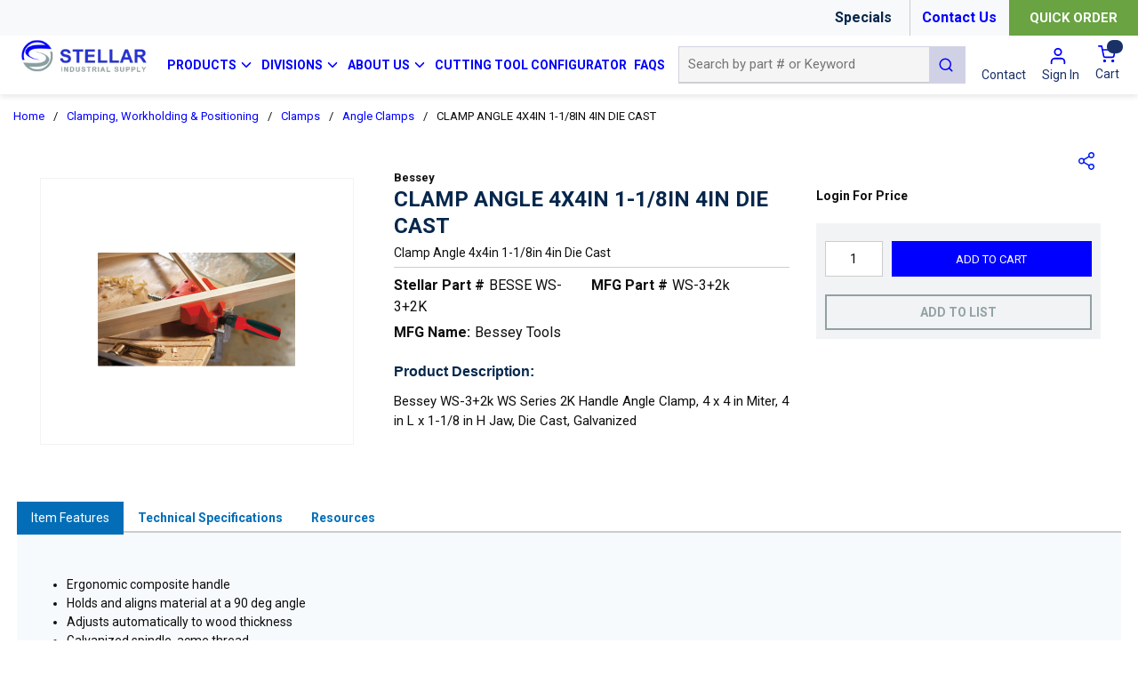

--- FILE ---
content_type: text/html; charset=utf-8
request_url: https://www.stellarindustrial.com/Product/BESSE-WS-32K
body_size: 77455
content:
<!DOCTYPE html><html lang="en-us"><head><meta charSet="utf-8"/><meta name="viewport" content="width=device-width, initial-scale=1, shrink-to-fit=no"/><link rel="preconnect" href="https://www.googletagmanager.com"/><title>Stellar Industrial | CLAMP ANGLE 4X4IN 1-1/8IN 4IN DIE CAST</title><link rel="icon" href="https://d2zrnadzq0iyyu.cloudfront.net/userfiles/images/favicon.png" type="image/x-icon"/><link rel="apple-touch-icon image_src" href="https://d2zrnadzq0iyyu.cloudfront.net/userfiles/images/favicon.png"/><meta property="og:type" content="website"/><meta id="ogTitle" property="og:title" content="Stellar Industrial | CLAMP ANGLE 4X4IN 1-1/8IN 4IN DIE CAST"/><meta id="ogImage" property="og:image" content="https://d2zrnadzq0iyyu.cloudfront.net/userfiles/ad/medium/bessey_ws_3_2k.jpg"/><meta id="ogUrl" property="og:url" content="https://www.stellarindustrial.com/Product/BESSE-WS-32K"/><meta name="keywords" content="WS-3+2k WS Series 2K Handle Angle Clamp, 4 x 4 in Miter, 4 in L x 1-1/8 in H Jaw, Die Cast, Galvanized ; Bessey Tools ; Bessey ; WS3+2k ; 911620015476 ; Angle Clamps"/><meta name="description" content="Bessey® WS-3+2k WS Series 2K Handle Angle Clamp, 4 x 4 in Miter, 4 in L x 1-1/8 in H Jaw, Die Cast, Galvanized"/><link rel="canonical" href="https://www.stellarindustrial.com/Product/BESSE-WS-32K"/><link href="/.spire/fonts/getFont?path=aHR0cHM6Ly9mb250cy5nb29nbGVhcGlzLmNvbS9jc3M/ZmFtaWx5PVJvYm90bzozMDAsMzAwaSw0MDAsNDAwaSw3MDAsNzAwaXxSb2JvdG86MTAwLDEwMGksMzAwLDMwMGksNDAwLDQwMGksNTAwLDUwMGksNzAwLDcwMGksOTAwLDkwMGkmZGlzcGxheT1zd2Fw" rel="preload" as="style" type="text/css"/><script id="headTrackingScript">
            dataLayer = [{
                'Authentication State': 'Not Logged In',
                'User ID': ''
            }];
                (function(w,d,s,l,i){w[l]=w[l]||[];w[l].push({'gtm.start':
                new Date().getTime(),event:'gtm.js'});var f=d.getElementsByTagName(s)[0],
                j=d.createElement(s),dl=l!='dataLayer'?'&l='+l:'';j.async=true;j.src=
                '//www.googletagmanager.com/gtm.js?id='+i+dl;f.parentNode.insertBefore(j,f);
            })(window, document, 'script', 'dataLayer', 'GTM-5FGWRZL');
            </script><base href="/"/><link href="/.spire/fonts/getFont?path=aHR0cHM6Ly9mb250cy5nb29nbGVhcGlzLmNvbS9jc3M/ZmFtaWx5PVJvYm90bzozMDAsMzAwaSw0MDAsNDAwaSw3MDAsNzAwaXxSb2JvdG86MTAwLDEwMGksMzAwLDMwMGksNDAwLDQwMGksNTAwLDUwMGksNzAwLDcwMGksOTAwLDkwMGkmZGlzcGxheT1zd2Fw" rel="stylesheet" type="text/css"/><style data-styled="" data-styled-version="5.3.5">.bPBwvb{max-width:100%;background-color:#F8F9FA;}/*!sc*/
.kDIuHR{display:-webkit-box;display:-webkit-flex;display:-ms-flexbox;display:flex;-webkit-box-pack:end;-webkit-justify-content:flex-end;-ms-flex-pack:end;justify-content:flex-end;-webkit-align-items:center;-webkit-box-align:center;-ms-flex-align:center;align-items:center;margin:0 auto;}/*!sc*/
.kDIuHR .containerItems{margin:0 7px;}/*!sc*/
.kDIuHR .containerItems.quickOrder{margin-right:0;}/*!sc*/
.kDIuHR .specialsWrapper{display:-webkit-box;display:-webkit-flex;display:-ms-flexbox;display:flex;-webkit-align-items:center;-webkit-box-align:center;-ms-flex-align:center;align-items:center;}/*!sc*/
.kDIuHR .specialsWrapper .specialText{font-size:16px;}/*!sc*/
@media (max-width:575px){.kDIuHR .specialsWrapper .specialText{font-size:14px;}}/*!sc*/
@media (max-width:767px){.kDIuHR .specialsWrapper .specialText{font-size:14px;}}/*!sc*/
.kDIuHR .phoneNumber a{position:relative;margin-left:25px;}/*!sc*/
.kDIuHR .phoneNumber a img{height:18px;width:18px;}/*!sc*/
.kDIuHR .phoneNumber a span[class^="LazyImageStyle"]{position:absolute;left:-24px;}/*!sc*/
.dBJeSn{display:inline-block;height:40px;width:0.2px;background:#cccccc;margin-left:20px;}/*!sc*/
.RpFMI{display:-webkit-box;display:-webkit-flex;display:-ms-flexbox;display:flex;max-width:1440px;margin:0 auto;padding:0 17.5px;}/*!sc*/
.RpFMI .navigationLink span[class^="IconWrapper"]{margin:-3px 0px 0px 2px;}/*!sc*/
@media (max-width:1199px){.RpFMI .navigationLink span[class^="IconWrapper"]{margin:-1px 0px 0px 2px;width:12px;}}/*!sc*/
.RpFMI div[data-test-selector="brandImage"] div[class^="GridItemStyle"] h3{display:none;}/*!sc*/
.RpFMI div[data-test-selector="brandImage"] > div[class^="GridOffset"] > div[class^="GridItemStyle"] > div[class^="GridWrapper"] > div[class^="GridOffset"] > div[class^="GridItemStyle"]{-webkit-box-pack:end;-webkit-justify-content:flex-end;-ms-flex-pack:end;justify-content:flex-end;}/*!sc*/
@media (max-width:575px){.RpFMI{-webkit-flex-direction:column;-ms-flex-direction:column;flex-direction:column;margin-bottom:15px;position:relative;padding:0 17.5px;}}/*!sc*/
@media (max-width:767px){.RpFMI{-webkit-flex-direction:column;-ms-flex-direction:column;flex-direction:column;margin-bottom:15px;position:relative;padding:0 17.5px;}}/*!sc*/
@media (max-width:991px){.RpFMI{-webkit-flex-direction:column;-ms-flex-direction:column;flex-direction:column;margin-bottom:15px;position:relative;padding:0 17.5px;}}/*!sc*/
.lfHgRX{-webkit-flex-basis:16%;-ms-flex-preferred-size:16%;flex-basis:16%;padding-bottom:10px;}/*!sc*/
@media (max-width:575px){.lfHgRX{-webkit-flex-basis:100%;-ms-flex-preferred-size:100%;flex-basis:100%;text-align:center;margin-top:10px;}}/*!sc*/
@media (max-width:767px){.lfHgRX{-webkit-flex-basis:100%;-ms-flex-preferred-size:100%;flex-basis:100%;text-align:center;margin-top:10px;}}/*!sc*/
@media (max-width:991px){.lfHgRX{-webkit-flex-basis:100%;-ms-flex-preferred-size:100%;flex-basis:100%;text-align:center;margin-top:10px;}}/*!sc*/
@media (max-width:575px){.lfHgRX img{height:50px;width:auto;}}/*!sc*/
@media (max-width:767px){.lfHgRX img{height:50px;width:auto;}}/*!sc*/
@media (max-width:991px){.lfHgRX img{height:50px;width:auto;}}/*!sc*/
.aoryW{max-width:300px;max-height:100px;min-height:100%;}/*!sc*/
.aoryW a:focus{outline:none;}/*!sc*/
@media (max-width:575px){.aoryW{max-width:100%;}}/*!sc*/
@media (max-width:767px){.aoryW{max-width:100%;}}/*!sc*/
@media (max-width:991px){.aoryW{max-width:100%;-webkit-box-flex:1;-webkit-flex-grow:1;-ms-flex-positive:1;flex-grow:1;}}/*!sc*/
.gOsQZT{-webkit-flex-basis:60%;-ms-flex-preferred-size:60%;flex-basis:60%;display:-webkit-box;display:-webkit-flex;display:-ms-flexbox;display:flex;-webkit-align-items:center;-webkit-box-align:center;-ms-flex-align:center;align-items:center;}/*!sc*/
@media (max-width:1199px){.gOsQZT{-webkit-flex-basis:45%;-ms-flex-preferred-size:45%;flex-basis:45%;}}/*!sc*/
.gOsQZT div[class^="Wrapper"]{display:-webkit-box;display:-webkit-flex;display:-ms-flexbox;display:flex;height:100%;}/*!sc*/
@media (max-width:1199px){.gOsQZT div[class^="HiddenStyle"]{width:96%;}}/*!sc*/
.gOsQZT div[class^="HiddenStyle"] span{font-size:14px;}/*!sc*/
@media (max-width:1199px){.gOsQZT div[class^="HiddenStyle"] span{font-size:9px;}}/*!sc*/
.kAQnib{display:-webkit-box;display:-webkit-flex;display:-ms-flexbox;display:flex;-webkit-box-pack:justify;-webkit-justify-content:space-between;-ms-flex-pack:justify;justify-content:space-between;}/*!sc*/
.forabR{color:#FFFFFF;padding:0 10px;display:-webkit-box;display:-webkit-flex;display:-ms-flexbox;display:flex;-webkit-box-pack:space-around;-webkit-justify-content:space-around;-ms-flex-pack:space-around;justify-content:space-around;height:100%;-webkit-align-items:center;-webkit-box-align:center;-ms-flex-align:center;align-items:center;}/*!sc*/
@media (max-width:1199px){.forabR{padding:0 1px;}}/*!sc*/
.hkwDNW{position:static;}/*!sc*/
.hkwDNW.navigationLink,.hkwDNW.navigationLink nav{height:100%;}/*!sc*/
.dTFQAq{z-index:1;display:-webkit-box;display:-webkit-flex;display:-ms-flexbox;display:flex;height:100%;}/*!sc*/
.dTFQAq span{z-index:0;}/*!sc*/
.gTCrOf{display:none;background:#f8f9fa;position:absolute;top:122px;left:0;z-index:99;width:100%;box-shadow:0 0 10px 0 rgba(0,0,0,0.3);}/*!sc*/
@media (max-width:1199px){.gTCrOf{top:105px;}}/*!sc*/
.gTCrOf div[class^="GridWrapper"]{margin:0 auto;padding:10px 35px 25px;}/*!sc*/
.gTCrOf div[class^="GridWrapper"] ul{display:-webkit-box;display:-webkit-flex;display:-ms-flexbox;display:flex;}/*!sc*/
.gTCrOf div[class^="GridWrapper"] ul li{padding:30px 5px 10px 5px;max-width:100%;width:100%;display:inline-block;}/*!sc*/
.gTCrOf div[class^="GridWrapper"] ul li a{margin-bottom:0;text-transform:uppercase;font-size:13px;}/*!sc*/
.gTCrOf div[class^="GridWrapper"] ul li ul{display:block;}/*!sc*/
.gTCrOf div[class^="GridWrapper"] ul li ul li{padding:0;border-bottom:none;}/*!sc*/
.gTCrOf div[class^="GridWrapper"] ul li ul li a span{color:#333;font-size:13px;padding:4px 10px 4px 0px;line-height:initial;text-transform:capitalize;}/*!sc*/
.iILEDV{display:-webkit-box;display:-webkit-flex;display:-ms-flexbox;display:flex;-webkit-box-pack:center;-webkit-justify-content:center;-ms-flex-pack:center;justify-content:center;border-bottom:3px solid #0000FF;}/*!sc*/
.dVbiKa{height:25px;width:125px;background:blue;position:relative;display:inline-block;}/*!sc*/
.dVbiKa:after{position:absolute;right:-50px;content:"";border-top:25px solid transparent;border-right:25px solid transparent;border-bottom:0px solid blue;border-left:25px solid blue;}/*!sc*/
.dVbiKa:before{position:absolute;content:"";left:-50px;border-top:25px solid transparent;border-right:25px solid blue;border-bottom:0px solid blue;border-left:25px solid transparent;}/*!sc*/
.jHnSzj{-webkit-flex-basis:33%;-ms-flex-preferred-size:33%;flex-basis:33%;display:-webkit-box;display:-webkit-flex;display:-ms-flexbox;display:flex;-webkit-align-items:center;-webkit-box-align:center;-ms-flex-align:center;align-items:center;}/*!sc*/
@media (max-width:575px){.jHnSzj div[class^="PopoverStyle"]{width:calc(100% - 35px);left:auto !important;}}/*!sc*/
@media (max-width:767px){.jHnSzj div[class^="PopoverStyle"]{width:calc(100% - 35px);left:auto !important;}}/*!sc*/
@media (max-width:991px){.jHnSzj div[class^="PopoverStyle"]{width:calc(100% - 35px);left:auto !important;}}/*!sc*/
.iOHLEC{display:none;}/*!sc*/
.kpZqXs{-webkit-flex-basis:18%;-ms-flex-preferred-size:18%;flex-basis:18%;display:-webkit-box;display:-webkit-flex;display:-ms-flexbox;display:flex;-webkit-align-items:center;-webkit-box-align:center;-ms-flex-align:center;align-items:center;}/*!sc*/
.kpZqXs a[data-test-selector="cartLink"]{height:100%;}/*!sc*/
@media (max-width:575px){.kpZqXs{position:absolute;right:10px;top:22px;}}/*!sc*/
@media (max-width:767px){.kpZqXs{position:absolute;right:10px;top:22px;}}/*!sc*/
@media (max-width:991px){.kpZqXs{position:absolute;right:10px;top:22px;}}/*!sc*/
.kpZqXs > div a span[class^="LazyImageStyle"]{padding:0 10px 0 10px;border-radius:20px;width:40px;height:32px;margin:0px;}/*!sc*/
.kpZqXs div.contactLinkWithIcon > a span[class^="LazyImageStyle"]{height:22px;}/*!sc*/
.kpZqXs div.contactLinkWithIcon > a span[class^="TypographyStyle"]{display:-webkit-box;display:-webkit-flex;display:-ms-flexbox;display:flex;-webkit-flex-direction:column;-ms-flex-direction:column;flex-direction:column;-webkit-align-items:center;-webkit-box-align:center;-ms-flex-align:center;align-items:center;}/*!sc*/
.emuGjZ{display:-webkit-box;display:-webkit-flex;display:-ms-flexbox;display:flex;-webkit-box-pack:end;-webkit-justify-content:flex-end;-ms-flex-pack:end;justify-content:flex-end;}/*!sc*/
.jBuRUu{margin:0 8px;-webkit-align-self:center;-ms-flex-item-align:center;align-self:center;}/*!sc*/
.fHAlCL{margin:0 8px 0 10px;-webkit-align-self:center;-ms-flex-item-align:center;align-self:center;}/*!sc*/
.kkEbFk{display:-webkit-box;display:-webkit-flex;display:-ms-flexbox;display:flex;padding:6px 0;}/*!sc*/
.kkEbFk button{margin-left:0;font-size:13px;}/*!sc*/
.kkEbFk nav:hover span,.kkEbFk nav:hover p{color:hsl(0,0%,70%);}/*!sc*/
.kIUjJg{margin-left:0px;-webkit-align-self:center;-ms-flex-item-align:center;align-self:center;}/*!sc*/
.bJwIQE{display:-webkit-box;display:-webkit-flex;display:-ms-flexbox;display:flex;-webkit-flex-wrap:wrap;-ms-flex-wrap:wrap;flex-wrap:wrap;}/*!sc*/
.bJwIQE [data-test-selector="LocationAvailability"]{max-width:100%;-webkit-flex-basis:100%;-ms-flex-preferred-size:100%;flex-basis:100%;}/*!sc*/
.bJwIQE [data-test-selector="LocationAvailability"] .LocationGrid{width:50%;}/*!sc*/
@media (max-width:575px){.bJwIQE [data-test-selector="LocationAvailability"] .LocationGrid{padding-right:15px;}}/*!sc*/
@media (min-width:576px)and (max-width:767px){.bJwIQE [data-test-selector="LocationAvailability"] .LocationGrid{padding-right:15px;}}/*!sc*/
@media (min-width:768px)and (max-width:991px){.bJwIQE [data-test-selector="LocationAvailability"] .LocationGrid{padding-right:15px;}}/*!sc*/
.bJwIQE [data-test-selector="LocationAvailability"] .availabilityGrid{width:50%;}/*!sc*/
@media (min-width:992px)and (max-width:1199px){.bJwIQE [data-test-selector="LocationAvailability"] .availabilityGrid{margin-left:30px;}}/*!sc*/
.fJvlDH{-webkit-flex-basis:33%;-ms-flex-preferred-size:33%;flex-basis:33%;padding:20px 30px 30px 30px;}/*!sc*/
@media (max-width:575px){.fJvlDH{-webkit-flex-basis:100%;-ms-flex-preferred-size:100%;flex-basis:100%;padding:10px;}}/*!sc*/
@media (min-width:576px)and (max-width:767px){.fJvlDH{-webkit-flex-basis:100%;-ms-flex-preferred-size:100%;flex-basis:100%;}}/*!sc*/
@media (min-width:768px)and (max-width:991px){.fJvlDH{-webkit-flex-basis:100%;-ms-flex-preferred-size:100%;flex-basis:100%;}}/*!sc*/
.jShVPL{min-height:300px;margin:10px 0;display:-webkit-box;display:-webkit-flex;display:-ms-flexbox;display:flex;-webkit-align-items:center;-webkit-box-align:center;-ms-flex-align:center;align-items:center;-webkit-box-pack:center;-webkit-justify-content:center;-ms-flex-pack:center;justify-content:center;min-height:300px;min-width:200px;margin:10px 0;display:-webkit-box;display:-webkit-flex;display:-ms-flexbox;display:flex;-webkit-align-items:center;-webkit-box-align:center;-ms-flex-align:center;align-items:center;-webkit-box-pack:center;-webkit-justify-content:center;-ms-flex-pack:center;justify-content:center;border:1px solid #f2f3f5;}/*!sc*/
.jShVPL img{height:auto;max-width:100%;}/*!sc*/
.mPMtJ{-webkit-flex-basis:38%;-ms-flex-preferred-size:38%;flex-basis:38%;padding:20px 15px 20px 15px;}/*!sc*/
@media (max-width:575px){.mPMtJ{-webkit-flex-basis:100%;-ms-flex-preferred-size:100%;flex-basis:100%;padding:10px;}}/*!sc*/
@media (min-width:576px)and (max-width:767px){.mPMtJ{-webkit-flex-basis:100%;-ms-flex-preferred-size:100%;flex-basis:100%;}}/*!sc*/
@media (min-width:768px)and (max-width:991px){.mPMtJ{-webkit-flex-basis:100%;-ms-flex-preferred-size:100%;flex-basis:100%;}}/*!sc*/
.bQzQSY{margin-bottom:15px;}/*!sc*/
.bQzQSY h3{margin-top:20px;color:#06274c;font-size:16px;font-weight:bold;font-family:Helvetica,sans-serif;}/*!sc*/
.bQzQSY [data-test-selector="productDetails_htmlContent"]{margin-top:10px !important;font-size:15px;}/*!sc*/
.jBJZjU{-webkit-flex-basis:28%;-ms-flex-preferred-size:28%;flex-basis:28%;padding:20px 15px 20px 15px;position:relative;}/*!sc*/
@media (max-width:575px){.jBJZjU{-webkit-flex-basis:100%;-ms-flex-preferred-size:100%;flex-basis:100%;padding:10px;}}/*!sc*/
@media (min-width:576px)and (max-width:767px){.jBJZjU{-webkit-flex-basis:100%;-ms-flex-preferred-size:100%;flex-basis:100%;}}/*!sc*/
@media (min-width:768px)and (max-width:991px){.jBJZjU{-webkit-flex-basis:100%;-ms-flex-preferred-size:100%;flex-basis:100%;}}/*!sc*/
.efLDDO{display:-webkit-box;display:-webkit-flex;display:-ms-flexbox;display:flex;-webkit-flex-direction:column;-ms-flex-direction:column;flex-direction:column;width:100%;font-size:12px;padding:12px 15px 8px 15px;display:-webkit-box;display:-webkit-flex;display:-ms-flexbox;display:flex;-webkit-flex-direction:column;-ms-flex-direction:column;flex-direction:column;width:100%;font-size:14px;padding:20px 15px 20px 0px;}/*!sc*/
.dCLoYL{display:-webkit-box;display:-webkit-flex;display:-ms-flexbox;display:flex;background:#f2f3f5;padding:10px;-webkit-flex-wrap:wrap;-ms-flex-wrap:wrap;flex-wrap:wrap;-webkit-box-pack:justify;-webkit-justify-content:space-between;-ms-flex-pack:justify;justify-content:space-between;}/*!sc*/
.cEFmei{-webkit-flex-basis:49%;-ms-flex-preferred-size:49%;flex-basis:49%;margin-bottom:10px;}/*!sc*/
.cEbvat{-webkit-flex-basis:100%;-ms-flex-preferred-size:100%;flex-basis:100%;}/*!sc*/
.cEbvat div[class^="FormFieldStyle"]{background:none;}/*!sc*/
.cEbvat div[class^="FormFieldStyle"] > label{border:1px solid rgb(217,217,217);margin:6px 0px;-webkit-flex-basis:32%;-ms-flex-preferred-size:32%;flex-basis:32%;-webkit-box-pack:center;-webkit-box-pack:center;-webkit-justify-content:center;-ms-flex-pack:center;justify-content:center;background:rgb(255,255,255);display:-webkit-box;display:-webkit-flex;display:-ms-flexbox;display:flex;-webkit-box-align:center;-webkit-align-items:center;-webkit-box-align:center;-ms-flex-align:center;align-items:center;border-right:none;padding:4px 4px 5px;border-image:initial;font-size:16px;}/*!sc*/
.cEbvat div[class^="FormFieldStyle"] div[class^="FormInputWrapper"]{max-width:100%;-webkit-flex-basis:100%;-ms-flex-preferred-size:100%;flex-basis:100%;}/*!sc*/
.cEbvat div[class^="FormFieldStyle"] div[class^="FormInputWrapper"] input{margin:0px 10px 10px 0px;height:40px;border-radius:0px !important;}/*!sc*/
.cEbvat div[class^="FormFieldStyle"] div[class^="FormInputWrapper"] > select{margin:6px 0px;padding:0 10px;}/*!sc*/
.cEbvat div[class^="FormFieldStyle"] div[class^="FormInputWrapper"] > span[class^="IconWrapper"]{top:6px;width:40px;}/*!sc*/
.vozxj{-webkit-flex-basis:100%;-ms-flex-preferred-size:100%;flex-basis:100%;display:-webkit-box;display:-webkit-flex;display:-ms-flexbox;display:flex;}/*!sc*/
.vozxj svg{color:#a8a8a8;}/*!sc*/
.vozxj button{cursor:pointer;font-family:inherit;height:40px;line-height:1;background:transparent;border:2px solid #91a1a3;color:#363636;width:100%;padding:0 12px 0 12px;text-transform:uppercase;margin:0;display:-webkit-box;display:-webkit-flex;display:-ms-flexbox;display:flex;-webkit-box-pack:center;-webkit-justify-content:center;-ms-flex-pack:center;justify-content:center;}/*!sc*/
.vozxj button:hover,.vozxj button:focus{outline:none;}/*!sc*/
.vozxj button:hover svg,.vozxj button:focus svg{fill:#59b46c;}/*!sc*/
.vozxj button:hover:hover,.vozxj button:focus:hover{background:#69a342;border:2px solid #69a342;}/*!sc*/
.vozxj button:hover:hover span,.vozxj button:focus:hover span{color:#ffffff !important;}/*!sc*/
.vozxj button span{color:#91a2a4 !important;font-weight:700;}/*!sc*/
.haREjE{margin-top:10px;text-align:center;}/*!sc*/
.jJPOAW{margin-top:0;position:absolute;top:0;right:20px;}/*!sc*/
.jJPOAW > button{width:20px;height:20px;text-indent:-9999px;background:url("data:image/svg+xml,%3Csvg xmlns='http://www.w3.org/2000/svg' width='18.039' height='19.877' viewBox='0 0 18.039 19.877'%3E%3Cg id='Icon_feather-share-2' data-name='Icon feather-share-2' transform='translate(-3.75 -2.25)'%3E%3Cpath id='Path_58' data-name='Path 58' d='M28.013,5.757A2.757,2.757,0,1,1,25.257,3a2.757,2.757,0,0,1,2.757,2.757Z' transform='translate(-6.974 0)' fill='none' stroke='%23001df5' stroke-linecap='round' stroke-linejoin='round' stroke-width='1.5'/%3E%3Cpath id='Path_59' data-name='Path 59' d='M10.013,16.257A2.757,2.757,0,1,1,7.257,13.5,2.757,2.757,0,0,1,10.013,16.257Z' transform='translate(0 -4.068)' fill='none' stroke='%23001df5' stroke-linecap='round' stroke-linejoin='round' stroke-width='1.5'/%3E%3Cpath id='Path_60' data-name='Path 60' d='M28.013,26.757A2.757,2.757,0,1,1,25.257,24,2.757,2.757,0,0,1,28.013,26.757Z' transform='translate(-6.974 -8.136)' fill='none' stroke='%23001df5' stroke-linecap='round' stroke-linejoin='round' stroke-width='1.5'/%3E%3Cpath id='Path_61' data-name='Path 61' d='M12.885,20.265l6.276,3.657' transform='translate(-3.249 -6.689)' fill='none' stroke='%23001df5' stroke-linecap='round' stroke-linejoin='round' stroke-width='1.5'/%3E%3Cpath id='Path_62' data-name='Path 62' d='M19.151,9.765l-6.266,3.657' transform='translate(-3.249 -2.621)' fill='none' stroke='%23001df5' stroke-linecap='round' stroke-linejoin='round' stroke-width='1.5'/%3E%3C/g%3E%3C/svg%3E")no-repeat;}/*!sc*/
.jJPOAW > button:focus{outline:0;}/*!sc*/
.embMjR{-webkit-flex-basis:100%;-ms-flex-preferred-size:100%;flex-basis:100%;}/*!sc*/
@media (max-width:575px){.embMjR{margin:10px;}}/*!sc*/
@media (min-width:576px)and (max-width:767px){.embMjR{margin:10px;}}/*!sc*/
@media (min-width:768px)and (max-width:991px){.embMjR{margin:10px 20px;}}/*!sc*/
.lnkUbx{border:1px solid #d5d5d5;display:-webkit-box;display:-webkit-flex;display:-ms-flexbox;display:flex;}/*!sc*/
.lnkUbx:nth-child(even){background:#f7fafc;}/*!sc*/
.bTbUUs{-webkit-flex-basis:20%;-ms-flex-preferred-size:20%;flex-basis:20%;margin-left:15px;display:-webkit-box;display:-webkit-flex;display:-ms-flexbox;display:flex;-webkit-align-items:center;-webkit-box-align:center;-ms-flex-align:center;align-items:center;height:100%;padding:6px;}/*!sc*/
@media (max-width:575px){.bTbUUs{-webkit-flex-basis:50%;-ms-flex-preferred-size:50%;flex-basis:50%;}}/*!sc*/
.juOocf{-webkit-flex-basis:80%;-ms-flex-preferred-size:80%;flex-basis:80%;margin-left:15px;display:-webkit-box;display:-webkit-flex;display:-ms-flexbox;display:flex;-webkit-align-items:center;-webkit-box-align:center;-ms-flex-align:center;align-items:center;height:100%;padding:6px;border-left:1px solid #d5d5d5;}/*!sc*/
@media (max-width:575px){.juOocf{-webkit-flex-basis:50%;-ms-flex-preferred-size:50%;flex-basis:50%;}}/*!sc*/
.cWpGkA{max-width:100%;background-size:cover;color:#0000FF;border-top:#0000FF 5px solid;}/*!sc*/
.dxBEVG{max-width:110px;max-height:110px;}/*!sc*/
.kOBNRL{-webkit-flex-direction:row;-ms-flex-direction:row;flex-direction:row;width:100%;padding:10px 0;display:-webkit-box;display:-webkit-flex;display:-ms-flexbox;display:flex;-webkit-flex-wrap:wrap;-ms-flex-wrap:wrap;flex-wrap:wrap;-webkit-align-items:flex-start;-webkit-box-align:flex-start;-ms-flex-align:flex-start;align-items:flex-start;}/*!sc*/
.cIjIem{-webkit-flex-basis:calc(12.5% - 20px);-ms-flex-preferred-size:calc(12.5% - 20px);flex-basis:calc(12.5% - 20px);-webkit-box-flex:1;-webkit-flex-grow:1;-ms-flex-positive:1;flex-grow:1;padding:1px 18px 0 0;margin-right:5px;-webkit-flex-shrink:0;-ms-flex-negative:0;flex-shrink:0;}/*!sc*/
.ZpXsy{text-align:left;text-transform:uppercase;padding:10px 0;}/*!sc*/
.kMVYLH{margin-bottom:15px;font-weight:bold;font-size:18px;}/*!sc*/
.bGLYnC{padding:1px 0 0 0;padding:5px 18px 0 0;}/*!sc*/
.jiauJE{width:100%;background-color:#0000FF;}/*!sc*/
.mHfsp{display:-webkit-box;display:-webkit-flex;display:-ms-flexbox;display:flex;-webkit-flex-direction:row;-ms-flex-direction:row;flex-direction:row;font-size:13px;color:#FFFFFF !important;padding:5px 10px;max-width:1440px;margin:0 auto;}/*!sc*/
@media (max-width:991px){.mHfsp{display:-webkit-box;display:-webkit-flex;display:-ms-flexbox;display:flex;-webkit-flex-direction:column;-ms-flex-direction:column;flex-direction:column;}}/*!sc*/
.ddziyP{width:50%;display:-webkit-box;display:-webkit-flex;display:-ms-flexbox;display:flex;-webkit-flex-direction:column;-ms-flex-direction:column;flex-direction:column;color:#FFFFFF;}/*!sc*/
@media (max-width:991px){.ddziyP{width:100%;-webkit-box-pack:center;-webkit-justify-content:center;-ms-flex-pack:center;justify-content:center;-webkit-align-items:center;-webkit-box-align:center;-ms-flex-align:center;align-items:center;}}/*!sc*/
.vTmvw{width:50%;display:-webkit-box;display:-webkit-flex;display:-ms-flexbox;display:flex;-webkit-flex-direction:column;-ms-flex-direction:column;flex-direction:column;}/*!sc*/
@media (max-width:991px){.vTmvw{width:100%;}}/*!sc*/
.etvhut{display:-webkit-box;display:-webkit-flex;display:-ms-flexbox;display:flex;-webkit-flex-direction:row;-ms-flex-direction:row;flex-direction:row;-webkit-box-pack:end;-webkit-justify-content:flex-end;-ms-flex-pack:end;justify-content:flex-end;}/*!sc*/
@media (max-width:991px){.etvhut{-webkit-box-pack:center;-webkit-justify-content:center;-ms-flex-pack:center;justify-content:center;text-align:center;-webkit-flex-direction:column;-ms-flex-direction:column;flex-direction:column;}}/*!sc*/
.icaprm{display:-webkit-box;display:-webkit-flex;display:-ms-flexbox;display:flex;-webkit-flex-direction:column;-ms-flex-direction:column;flex-direction:column;margin-left:5px;}/*!sc*/
.icaprm a span{color:#FFFFFF !important;}/*!sc*/
data-styled.g1[id="sc-bczRLJ"]{content:"kEeNDb,bPBwvb,kDIuHR,mBxHa,dBJeSn,bZCRTg,RpFMI,lfHgRX,iYvjLD,aoryW,gOsQZT,kAQnib,forabR,hkwDNW,dTFQAq,gTCrOf,iILEDV,dVbiKa,jHnSzj,gSRZxY,cASNSm,iOHLEC,kpZqXs,emuGjZ,jBuRUu,fHAlCL,kkEbFk,kIUjJg,bJwIQE,fJvlDH,jShVPL,mPMtJ,bQzQSY,jBJZjU,efLDDO,dCLoYL,cEFmei,cEbvat,vozxj,haREjE,jJPOAW,embMjR,lnkUbx,bTbUUs,juOocf,cWpGkA,dxBEVG,gFUCSk,kOBNRL,cIjIem,kamgmI,ZpXsy,kMVYLH,bGLYnC,jiauJE,mHfsp,ddziyP,vTmvw,etvhut,icaprm,cCKIsv,"}/*!sc*/
.cmJwUD{height:40px;width:40px;-webkit-animation:dMNvpf 1.4s linear infinite;animation:dMNvpf 1.4s linear infinite;}/*!sc*/
.cmJwUD circle{fill:none;stroke:#0000FF;stroke-dasharray:187px;stroke-dashoffset:0;stroke-linecap:round;stroke-width:6px;-webkit-transform-origin:center;-ms-transform-origin:center;transform-origin:center;-webkit-animation:kimvDv 1.4s ease-in-out infinite;animation:kimvDv 1.4s ease-in-out infinite;}/*!sc*/
data-styled.g2[id="LoadingSpinnerStyle-sc-50fm7k"]{content:"cmJwUD,"}/*!sc*/
.fKHpNq{color:#0F0F0F;display:-webkit-inline-box;display:-webkit-inline-flex;display:-ms-inline-flexbox;display:inline-flex;-webkit-align-items:center;-webkit-box-align:center;-ms-flex-align:center;align-items:center;height:24px;width:24px;}/*!sc*/
.fKHpNq svg{height:24px;width:24px;}/*!sc*/
.ivJenS{color:#193166;display:-webkit-inline-box;display:-webkit-inline-flex;display:-ms-inline-flexbox;display:inline-flex;-webkit-align-items:center;-webkit-box-align:center;-ms-flex-align:center;align-items:center;height:18px;width:18px;margin:-3px 0 0 10px;}/*!sc*/
.ivJenS svg{height:18px;width:18px;}/*!sc*/
.jQEWqS{color:#0F0F0F;display:-webkit-inline-box;display:-webkit-inline-flex;display:-ms-inline-flexbox;display:inline-flex;-webkit-align-items:center;-webkit-box-align:center;-ms-flex-align:center;align-items:center;height:18px;width:18px;}/*!sc*/
.jQEWqS svg{height:18px;width:18px;}/*!sc*/
.canHev{color:#0000FF;display:-webkit-inline-box;display:-webkit-inline-flex;display:-ms-inline-flexbox;display:inline-flex;-webkit-align-items:center;-webkit-box-align:center;-ms-flex-align:center;align-items:center;height:22px;width:22px;margin-right:5px;}/*!sc*/
.canHev svg{height:22px;width:22px;}/*!sc*/
.jByQyS{color:#0F0F0F;display:-webkit-inline-box;display:-webkit-inline-flex;display:-ms-inline-flexbox;display:inline-flex;-webkit-align-items:center;-webkit-box-align:center;-ms-flex-align:center;align-items:center;height:20px;width:20px;}/*!sc*/
.jByQyS svg{height:20px;width:20px;}/*!sc*/
.jbqssf{color:#2E64B0;display:-webkit-inline-box;display:-webkit-inline-flex;display:-ms-inline-flexbox;display:inline-flex;-webkit-align-items:center;-webkit-box-align:center;-ms-flex-align:center;align-items:center;height:24px;width:24px;margin-right:10px;width:26px;}/*!sc*/
.jbqssf svg{height:24px;width:24px;}/*!sc*/
.lfgKsg{color:#0F0F0F;display:-webkit-inline-box;display:-webkit-inline-flex;display:-ms-inline-flexbox;display:inline-flex;-webkit-align-items:center;-webkit-box-align:center;-ms-flex-align:center;align-items:center;height:30px;width:30px;margin:5px;}/*!sc*/
.lfgKsg svg{height:30px;width:30px;}/*!sc*/
data-styled.g4[id="IconWrapper-sc-1y9kqb7"]{content:"fKHpNq,ivJenS,jQEWqS,canHev,jByQyS,jbqssf,lfgKsg,"}/*!sc*/
.izEKwL{font-size:12px;padding-left:15px;display:none;}/*!sc*/
.izEKwL ~ header[class^="PageStyle"] + div[class^="PageStyle"] nav[data-test-selector="pageBreadcrumbs"] span{text-transform:capitalize;display:initial !important;}/*!sc*/
.izEKwL ~ header[class^="PageStyle"] + div[class^="PageStyle"] nav[data-test-selector="pageBreadcrumbs"] span[aria-current="page"]{max-width:100px;white-space:nowrap;}/*!sc*/
@media (max-width:1199px){.izEKwL ~ header[class^="PageStyle"] + div[class^="PageStyle"] nav[data-test-selector="pageBreadcrumbs"]{white-space:nowrap;display:block;overflow:hidden;overflow-x:auto;padding-bottom:12px;}}/*!sc*/
.izEKwL ~ main{min-height:550px;}/*!sc*/
@media (min-width:768px)and (max-width:991px){.izEKwL ~ main{min-height:800px;}}/*!sc*/
@media (min-width:992px)and (max-width:1199px){.izEKwL ~ main{min-height:1100px;}}/*!sc*/
@media print{.izEKwL{display:block;}}/*!sc*/
.hXzIHm{font-size:16px;font-weight:700;margin-bottom:1rem;display:block;}/*!sc*/
.fa-dMaQ{color:#FFFFFF;font-size:15px;font-weight:bold;}/*!sc*/
.aQrIv{color:#0000FF;font-size:16px;text-transform:uppercase;font-weight:600;font-family:Roboto,Arial;}/*!sc*/
@media (max-width:1199px){.aQrIv{font-size:9px;}}/*!sc*/
.AWLiZ{color:#FFFFFF !important;margin-top:3px;}/*!sc*/
.PdmIN{font-size:15px;}/*!sc*/
.gllVwS{color:#0F0F0F;font-size:15px;text-transform:uppercase;font-family:Roboto,Arial;margin:0 9px 0 9px;display:inline-block;}/*!sc*/
.gllVwS.gllVwS.gllVwS{color:#0F0F0F;}/*!sc*/
.lnqXnQ{color:#0000FF;text-transform:capitalize;margin-left:0px;max-width:150px;font-size:14px;color:#193166;}/*!sc*/
.cjilZl{font-size:16px;text-transform:uppercase;font-weight:600;font-family:Roboto,Arial;}/*!sc*/
.jqdKrv{font-size:13px;}/*!sc*/
.jmnuJI{font-size:13px;font-weight:600;width:100%;overflow-wrap:break-word;word-wrap:break-word;-ms-word-break:break-all;word-break:break-all;word-break:break-word;}/*!sc*/
.kQxNDW{font-size:28px;font-weight:700;margin-bottom:1rem;display:block;color:#06274c;font-size:24px;line-height:30px;margin-bottom:5px;}/*!sc*/
.ckPfde{text-transform:capitalize;}/*!sc*/
.fNvNrO{font-size:16px;margin-bottom:5px;}/*!sc*/
.jWfthD{font-size:16px;font-weight:bold;margin-right:5px;}/*!sc*/
.gyiCgb{font-size:16px;font-weight:bold;margin-right:5px;}/*!sc*/
@media (min-width:992px)and (max-width:1199px){.gyiCgb{margin-left:15px;}}/*!sc*/
.hXwBBx{font-weight:bold;}/*!sc*/
.fGTMzw{color:#FFFFFF;font-size:14px;text-transform:uppercase;font-weight:normal;font-size:13px;font-weight:normal;}/*!sc*/
.kJbzSr{vertical-align:super;width:137px;}/*!sc*/
.OyeTa{color:#0F0F0F;font-size:14px;font-weight:bold;font-family:Roboto,Arial;}/*!sc*/
.rqwbC{color:#0F0F0F;}/*!sc*/
data-styled.g5[id="TypographyStyle-sc-11lquxl"]{content:"izEKwL,hXzIHm,bLpGkr,fa-dMaQ,aQrIv,AWLiZ,PdmIN,gllVwS,lnqXnQ,cjilZl,jqdKrv,jmnuJI,kQxNDW,ckPfde,fNvNrO,jWfthD,gyiCgb,hXwBBx,fGTMzw,kJbzSr,OyeTa,rqwbC,"}/*!sc*/
.dJMlwe{overflow:hidden;text-overflow:ellipsis;white-space:nowrap;margin-left:0px;max-width:150px;font-size:14px;color:#193166;}/*!sc*/
data-styled.g6[id="TypographyEllipsisStyle-sc-rordr6"]{content:"dJMlwe,"}/*!sc*/
.jsmIgM{position:relative;display:-webkit-inline-box;display:-webkit-inline-flex;display:-ms-inline-flexbox;display:inline-flex;-webkit-flex-direction:column;-ms-flex-direction:column;flex-direction:column;-webkit-align-items:center;-webkit-box-align:center;-ms-flex-align:center;align-items:center;-webkit-box-pack:center;-webkit-justify-content:center;-ms-flex-pack:center;justify-content:center;width:auto;height:100%;overflow:hidden;}/*!sc*/
.jsmIgM img{width:100%;height:auto;will-change:opacity;-webkit-transition:opacity 0s;transition:opacity 0s;opacity:0;}/*!sc*/
.jsmIgM .LazyImage-Placeholder{width:100%;height:100%;position:absolute;will-change:opacity;-webkit-transition:opacity 0s;transition:opacity 0s;opacity:1;}/*!sc*/
.jsmIgM p{text-align:center;display:inline-block;padding:3px;width:100%;overflow-wrap:break-word;word-wrap:break-word;}/*!sc*/
.fPgufj{position:relative;display:-webkit-inline-box;display:-webkit-inline-flex;display:-ms-inline-flexbox;display:inline-flex;-webkit-flex-direction:column;-ms-flex-direction:column;flex-direction:column;-webkit-align-items:center;-webkit-box-align:center;-ms-flex-align:center;align-items:center;-webkit-box-pack:center;-webkit-justify-content:center;-ms-flex-pack:center;justify-content:center;width:auto;height:100%;overflow:hidden;width:100%;}/*!sc*/
.fPgufj img{width:100%;height:auto;will-change:opacity;-webkit-transition:opacity 0s;transition:opacity 0s;opacity:0;}/*!sc*/
.fPgufj .LazyImage-Placeholder{width:100%;height:100%;position:absolute;will-change:opacity;-webkit-transition:opacity 0s;transition:opacity 0s;opacity:1;}/*!sc*/
.fPgufj p{text-align:center;display:inline-block;padding:3px;width:100%;overflow-wrap:break-word;word-wrap:break-word;}/*!sc*/
data-styled.g7[id="LazyImageStyle-sc-15g8d3a"]{content:"jsmIgM,fPgufj,"}/*!sc*/
.bcnduI{background:transparent;border:none;cursor:pointer;display:-webkit-box;display:-webkit-flex;display:-ms-flexbox;display:flex;-webkit-align-items:center;-webkit-box-align:center;-ms-flex-align:center;align-items:center;font:inherit;color:inherit;padding:0;text-align:unset;-webkit-text-decoration:none;text-decoration:none;}/*!sc*/
.bcnduI:disabled{cursor:not-allowed;}/*!sc*/
.bcnduI:focus{outline-color:#808080;outline-style:solid;outline-width:1px;}/*!sc*/
.gfBpE{background:transparent;border:none;cursor:pointer;display:-webkit-box;display:-webkit-flex;display:-ms-flexbox;display:flex;-webkit-align-items:center;-webkit-box-align:center;-ms-flex-align:center;align-items:center;font:inherit;color:inherit;padding:0;text-align:unset;-webkit-text-decoration:none;text-decoration:none;display:-webkit-box;display:-webkit-flex;display:-ms-flexbox;display:flex;-webkit-align-items:center;-webkit-box-align:center;-ms-flex-align:center;align-items:center;height:100%;padding:0 4px;}/*!sc*/
.gfBpE:disabled{cursor:not-allowed;}/*!sc*/
.gfBpE:focus{outline-color:#808080;outline-style:solid;outline-width:1px;}/*!sc*/
@media (max-width:1199px){.gfBpE{padding:0;}}/*!sc*/
.dlGGnV{background:transparent;border:none;cursor:pointer;display:-webkit-box;display:-webkit-flex;display:-ms-flexbox;display:flex;-webkit-align-items:center;-webkit-box-align:center;-ms-flex-align:center;align-items:center;font:inherit;color:inherit;padding:0;text-align:unset;-webkit-text-decoration:none;text-decoration:none;font-weight:bold;margin-bottom:8px;}/*!sc*/
.dlGGnV:disabled{cursor:not-allowed;}/*!sc*/
.dlGGnV:focus{outline-color:#808080;outline-style:solid;outline-width:1px;}/*!sc*/
.dlGGnV span{color:#06274c !important;}/*!sc*/
.eYQsDw{background:transparent;border:none;cursor:pointer;display:-webkit-box;display:-webkit-flex;display:-ms-flexbox;display:flex;-webkit-align-items:center;-webkit-box-align:center;-ms-flex-align:center;align-items:center;font:inherit;color:inherit;padding:0;text-align:unset;-webkit-text-decoration:none;text-decoration:none;word-wrap:break-word;display:block;}/*!sc*/
.eYQsDw:disabled{cursor:not-allowed;}/*!sc*/
.eYQsDw:focus{outline-color:#808080;outline-style:solid;outline-width:1px;}/*!sc*/
.jWLxvw{background:transparent;border:none;cursor:pointer;display:-webkit-box;display:-webkit-flex;display:-ms-flexbox;display:flex;-webkit-align-items:center;-webkit-box-align:center;-ms-flex-align:center;align-items:center;font:inherit;color:inherit;padding:0;text-align:unset;-webkit-text-decoration:none;text-decoration:none;-webkit-flex-direction:column;-ms-flex-direction:column;flex-direction:column;}/*!sc*/
.jWLxvw:disabled{cursor:not-allowed;}/*!sc*/
.jWLxvw:focus{outline-color:#808080;outline-style:solid;outline-width:1px;}/*!sc*/
.gcvQGH{background:transparent;border:none;cursor:pointer;display:-webkit-box;display:-webkit-flex;display:-ms-flexbox;display:flex;-webkit-align-items:center;-webkit-box-align:center;-ms-flex-align:center;align-items:center;font:inherit;color:inherit;padding:0;text-align:unset;-webkit-text-decoration:none;text-decoration:none;height:30px;padding:0 4px 0 10px;position:relative;display:-webkit-box;display:-webkit-flex;display:-ms-flexbox;display:flex;-webkit-flex-direction:column;-ms-flex-direction:column;flex-direction:column;-webkit-align-items:flex-end;-webkit-box-align:flex-end;-ms-flex-align:flex-end;align-items:flex-end;}/*!sc*/
.gcvQGH:disabled{cursor:not-allowed;}/*!sc*/
.gcvQGH:focus{outline-color:#808080;outline-style:solid;outline-width:1px;}/*!sc*/
@media (max-width:575px){.gcvQGH{padding-right:6px;padding-left:0;}}/*!sc*/
@media (max-width:767px){.gcvQGH{padding-right:6px;padding-left:0;}}/*!sc*/
.gcvQGH span[data-test-selector="cartLinkQuantity"]{background:#193166;width:18px;height:15px;display:block;border-radius:10px;color:#fff;text-align:center;font-size:10px;position:absolute;right:0px;top:-6px;}/*!sc*/
@media (max-width:575px){.gcvQGH span[data-test-selector="cartLinkQuantity"]{right:4px;top:-6px;}}/*!sc*/
@media (max-width:767px){.gcvQGH span[data-test-selector="cartLinkQuantity"]{right:4px;top:-6px;}}/*!sc*/
.gcvQGH span[class^="IconWrapper"]{margin-right:4px;}/*!sc*/
data-styled.g8[id="StyledButton-sc-1y32st"]{content:"bcnduI,gfBpE,dlGGnV,eYQsDw,jWLxvw,gcvQGH,"}/*!sc*/
.eyWls{vertical-align:middle;margin-right:9px;margin:-3px 0 0 10px;}/*!sc*/
.dvVfxA{vertical-align:middle;margin-right:10px;}/*!sc*/
.gcXsLn{vertical-align:middle;margin-right:15px;margin:5px;}/*!sc*/
data-styled.g9[id="StyledIcon-sc-1ysp138"]{content:"eyWls,dvVfxA,gcXsLn,"}/*!sc*/
.hbOWCw{vertical-align:middle;}/*!sc*/
@media print{.hbOWCw{color:#0F0F0F !important;}}/*!sc*/
.hmHxDV{vertical-align:middle;}/*!sc*/
@media print{.hmHxDV{color:#0F0F0F !important;}}/*!sc*/
@media (max-width:1199px){.hmHxDV{font-size:9px;}}/*!sc*/
.gbEbJq{vertical-align:middle;color:#FFFFFF !important;margin-top:3px;}/*!sc*/
@media print{.gbEbJq{color:#0F0F0F !important;}}/*!sc*/
.dfMBBA{vertical-align:middle;margin:0 9px 0 9px;display:inline-block;}/*!sc*/
@media print{.dfMBBA{color:#0F0F0F !important;}}/*!sc*/
.dfMBBA.dfMBBA.dfMBBA{color:#0F0F0F;}/*!sc*/
data-styled.g10[id="StyledTypography-sc-14dgqsg"]{content:"hbOWCw,hmHxDV,gbEbJq,dfMBBA,"}/*!sc*/
.gZVOGl{display:-webkit-inline-box;display:-webkit-inline-flex;display:-ms-inline-flexbox;display:inline-flex;}/*!sc*/
.gZVOGl .StyledIcon-sc-1ysp138{-webkit-transition:all 200ms ease-in-out;transition:all 200ms ease-in-out;color:#0000FF;}/*!sc*/
.gZVOGl .StyledTypography-sc-14dgqsg{color:#0000FF;}/*!sc*/
.gZVOGl:hover .StyledIcon-sc-1ysp138,.gZVOGl:hover .StyledTypography-sc-14dgqsg{color:hsl(240,100%,35%);}/*!sc*/
.jJOaxN{display:-webkit-inline-box;display:-webkit-inline-flex;display:-ms-inline-flexbox;display:inline-flex;display:-webkit-box;display:-webkit-flex;display:-ms-flexbox;display:flex;-webkit-align-items:center;-webkit-box-align:center;-ms-flex-align:center;align-items:center;height:100%;padding:0 4px;}/*!sc*/
.jJOaxN .StyledIcon-sc-1ysp138{-webkit-transition:all 200ms ease-in-out;transition:all 200ms ease-in-out;color:#0000FF;}/*!sc*/
.jJOaxN .StyledTypography-sc-14dgqsg{color:#0000FF;}/*!sc*/
.jJOaxN:hover .StyledIcon-sc-1ysp138,.jJOaxN:hover .StyledTypography-sc-14dgqsg{color:hsl(240,100%,35%);}/*!sc*/
@media (max-width:1199px){.jJOaxN{padding:0;}}/*!sc*/
.botmbg{display:-webkit-inline-box;display:-webkit-inline-flex;display:-ms-inline-flexbox;display:inline-flex;font-weight:bold;margin-bottom:8px;}/*!sc*/
.botmbg .StyledIcon-sc-1ysp138{-webkit-transition:all 200ms ease-in-out;transition:all 200ms ease-in-out;color:#0000FF;}/*!sc*/
.botmbg .StyledTypography-sc-14dgqsg{color:#0000FF;}/*!sc*/
.botmbg:hover .StyledIcon-sc-1ysp138,.botmbg:hover .StyledTypography-sc-14dgqsg{color:hsl(240,100%,35%);}/*!sc*/
.botmbg span{color:#06274c !important;}/*!sc*/
.fojgYG{display:-webkit-inline-box;display:-webkit-inline-flex;display:-ms-inline-flexbox;display:inline-flex;height:30px;padding:0 4px 0 10px;position:relative;display:-webkit-box;display:-webkit-flex;display:-ms-flexbox;display:flex;-webkit-flex-direction:column;-ms-flex-direction:column;flex-direction:column;-webkit-align-items:flex-end;-webkit-box-align:flex-end;-ms-flex-align:flex-end;align-items:flex-end;}/*!sc*/
.fojgYG .StyledIcon-sc-1ysp138{-webkit-transition:all 200ms ease-in-out;transition:all 200ms ease-in-out;color:#0000FF;}/*!sc*/
.fojgYG .StyledTypography-sc-14dgqsg{color:#0000FF;}/*!sc*/
.fojgYG:hover .StyledIcon-sc-1ysp138,.fojgYG:hover .StyledTypography-sc-14dgqsg{color:hsl(240,100%,35%);}/*!sc*/
@media (max-width:575px){.fojgYG{padding-right:6px;padding-left:0;}}/*!sc*/
@media (max-width:767px){.fojgYG{padding-right:6px;padding-left:0;}}/*!sc*/
.fojgYG span[data-test-selector="cartLinkQuantity"]{background:#193166;width:18px;height:15px;display:block;border-radius:10px;color:#fff;text-align:center;font-size:10px;position:absolute;right:0px;top:-6px;}/*!sc*/
@media (max-width:575px){.fojgYG span[data-test-selector="cartLinkQuantity"]{right:4px;top:-6px;}}/*!sc*/
@media (max-width:767px){.fojgYG span[data-test-selector="cartLinkQuantity"]{right:4px;top:-6px;}}/*!sc*/
.fojgYG span[class^="IconWrapper"]{margin-right:4px;}/*!sc*/
data-styled.g11[id="StyledClickable-sc-49spz0"]{content:"gZVOGl,jJOaxN,botmbg,fojgYG,"}/*!sc*/
.letVUN{list-style-type:none;text-align:left;}/*!sc*/
data-styled.g12[id="ListItemStyle-sc-1yqofwy"]{content:"gqiGZs,letVUN,"}/*!sc*/
.koGePn{list-style:disc;padding:0 0 0 40px;margin:1rem 0;}/*!sc*/
.koGePn ul,.koGePn ol{margin:0;}/*!sc*/
.sviQZ{list-style:disc;padding:0 0 0 40px;margin:1rem 0;background-color:rgb(255,255,255);font-size:14px;color:rgb(165,165,165);font-family:Roboto,Arial;text-align:center;}/*!sc*/
.sviQZ ul,.sviQZ ol{margin:0;}/*!sc*/
data-styled.g14[id="UnorderedListStyle-sc-1koui9a"]{content:"koGePn,sviQZ,"}/*!sc*/
.jcirFs{cursor:pointer;font-family:inherit;min-height:40px;line-height:1;-webkit-backface-visibility:hidden;backface-visibility:hidden;-webkit-transition:all 200ms ease-in-out;transition:all 200ms ease-in-out;word-break:keep-all;padding:0 21px;background:#69A342;border:2px solid #69A342;color:#363636;}/*!sc*/
.jcirFs .ButtonIcon-sc-135a2j{color:#363636;}/*!sc*/
.jcirFs:hover{background:hsl(95.89999999999998,42.4%,31.4%);border-color:hsl(95.89999999999998,42.4%,31.4%);}/*!sc*/
.jcirFs:active{background:hsl(95.89999999999998,42.4%,18%);border-color:hsl(95.89999999999998,42.4%,18%);}/*!sc*/
.jcirFs:disabled{background:#CCCCCC;border-color:#CCCCCC;color:#FFFFFF;}/*!sc*/
.jcirFs:disabled{cursor:not-allowed;}/*!sc*/
.jcirFs .ButtonIcon-sc-135a2j{position:relative;top:0.125em;}/*!sc*/
.jcirFs:focus{outline-offset:1px;outline-color:#808080;outline-style:solid;outline-width:1px;}/*!sc*/
.jcirFs::-moz-focus-inner{border:none;}/*!sc*/
.jKqilF{cursor:pointer;font-family:inherit;min-height:40px;line-height:1;-webkit-backface-visibility:hidden;backface-visibility:hidden;-webkit-transition:all 200ms ease-in-out;transition:all 200ms ease-in-out;word-break:keep-all;padding:0 21px;background:transparent;border:2px solid transparent;color:#FFFFFF;padding:0 10px;}/*!sc*/
.jKqilF .ButtonIcon-sc-135a2j{color:#FFFFFF;}/*!sc*/
.jKqilF:hover{background:hsla(0,0%,0%,0);border-color:hsla(0,0%,0%,0);background-color:#1111e0;-webkit-text-decoration:underline;text-decoration:underline;}/*!sc*/
.jKqilF:active{background:transparent;border-color:transparent;}/*!sc*/
.jKqilF:disabled{background:#CCCCCC;border-color:#CCCCCC;color:#FFFFFF;}/*!sc*/
.jKqilF:disabled{cursor:not-allowed;}/*!sc*/
.jKqilF .ButtonIcon-sc-135a2j{position:relative;top:0.125em;}/*!sc*/
.jKqilF:focus{outline-offset:1px;outline-color:#808080;outline-style:solid;outline-width:1px;}/*!sc*/
.jKqilF::-moz-focus-inner{border:none;}/*!sc*/
.bEzYbn{cursor:pointer;font-family:inherit;min-height:40px;line-height:1;-webkit-backface-visibility:hidden;backface-visibility:hidden;-webkit-transition:all 200ms ease-in-out;transition:all 200ms ease-in-out;word-break:keep-all;padding:0 21px;background:#0000FF;border:2px solid #0000FF;color:#FFFFFF;width:100%;}/*!sc*/
.bEzYbn .ButtonIcon-sc-135a2j{color:#FFFFFF;}/*!sc*/
.bEzYbn:hover{background:hsl(240,100%,35%);border-color:hsl(240,100%,35%);background-color:#1111e0;-webkit-text-decoration:underline;text-decoration:underline;}/*!sc*/
.bEzYbn:active{background:primary.main;border-color:primary.main;}/*!sc*/
.bEzYbn:disabled{background:#CCCCCC;border-color:#CCCCCC;color:#FFFFFF;}/*!sc*/
.bEzYbn:disabled{cursor:not-allowed;}/*!sc*/
.bEzYbn .ButtonIcon-sc-135a2j{position:relative;top:0.125em;}/*!sc*/
.bEzYbn:focus{outline-offset:1px;outline-color:#808080;outline-style:solid;outline-width:1px;}/*!sc*/
.bEzYbn::-moz-focus-inner{border:none;}/*!sc*/
data-styled.g16[id="ButtonWrapper-sc-1xzf1o0"]{content:"jcirFs,jKqilF,bEzYbn,"}/*!sc*/
.iEacFj{margin:0 10px;display:block;}/*!sc*/
data-styled.g17[id="Slash-sc-12twsd5"]{content:"iEacFj,"}/*!sc*/
.hZUkgI{display:-webkit-box;display:-webkit-flex;display:-ms-flexbox;display:flex;-webkit-flex-direction:row;-ms-flex-direction:row;flex-direction:row;-webkit-align-items:center;-webkit-box-align:center;-ms-flex-align:center;align-items:center;}/*!sc*/
data-styled.g18[id="StyledNav-sc-46vo5i"]{content:"hZUkgI,"}/*!sc*/
.fEcegs{display:-webkit-box;display:-webkit-flex;display:-ms-flexbox;display:flex;width:100%;-webkit-box-pack:center;-webkit-justify-content:center;-ms-flex-pack:center;justify-content:center;}/*!sc*/
data-styled.g19[id="ContentWrapper-sc-bokih8"]{content:"fEcegs,"}/*!sc*/
.iXYprZ{width:100%;}/*!sc*/
data-styled.g29[id="Wrapper-sc-gehxp6"]{content:"iXYprZ,"}/*!sc*/
.dbYsWn{overflow:visible;display:-webkit-box;display:-webkit-flex;display:-ms-flexbox;display:flex;-webkit-flex-direction:row;-ms-flex-direction:row;flex-direction:row;padding:15px;-webkit-align-items:flex-start;-webkit-box-align:flex-start;-ms-flex-align:flex-start;align-items:flex-start;overflow-wrap:break-word;word-wrap:break-word;-ms-word-break:break-all;word-break:break-all;word-break:break-word;-webkit-flex-basis:20%;-ms-flex-preferred-size:20%;flex-basis:20%;max-width:20%;display:block;}/*!sc*/
@media print{.dbYsWn{width:20%;display:inline-block;}}/*!sc*/
.hEQbdq{overflow:visible;display:-webkit-box;display:-webkit-flex;display:-ms-flexbox;display:flex;-webkit-flex-direction:row;-ms-flex-direction:row;flex-direction:row;padding:0px;-webkit-align-items:flex-start;-webkit-box-align:flex-start;-ms-flex-align:flex-start;align-items:flex-start;overflow-wrap:break-word;word-wrap:break-word;-ms-word-break:break-all;word-break:break-all;word-break:break-word;-webkit-flex-basis:100%;-ms-flex-preferred-size:100%;flex-basis:100%;max-width:100%;}/*!sc*/
@media print{.hEQbdq{width:100%;display:block;}}/*!sc*/
.xoryF{overflow:visible;display:-webkit-box;display:-webkit-flex;display:-ms-flexbox;display:flex;-webkit-flex-direction:row;-ms-flex-direction:row;flex-direction:row;padding:0px;-webkit-align-items:flex-start;-webkit-box-align:flex-start;-ms-flex-align:flex-start;align-items:flex-start;overflow-wrap:break-word;word-wrap:break-word;-ms-word-break:break-all;word-break:break-all;word-break:break-word;-webkit-flex-basis:100%;-ms-flex-preferred-size:100%;flex-basis:100%;max-width:100%;margin-bottom:8px !important;padding-bottom:5px;border-bottom:0.1px solid #cccccc;}/*!sc*/
@media print{.xoryF{width:100%;display:block;}}/*!sc*/
.bnIdhT{overflow:visible;display:-webkit-box;display:-webkit-flex;display:-ms-flexbox;display:flex;-webkit-flex-direction:row;-ms-flex-direction:row;flex-direction:row;padding:0px;-webkit-align-items:flex-start;-webkit-box-align:flex-start;-ms-flex-align:flex-start;align-items:flex-start;}/*!sc*/
@media (max-width:575px){.bnIdhT{overflow-wrap:break-word;word-wrap:break-word;-ms-word-break:break-all;word-break:break-all;word-break:break-word;-webkit-flex-basis:100%;-ms-flex-preferred-size:100%;flex-basis:100%;max-width:100%;}}/*!sc*/
@media (min-width:576px)and (max-width:767px){.bnIdhT{overflow-wrap:break-word;word-wrap:break-word;-ms-word-break:break-all;word-break:break-all;word-break:break-word;-webkit-flex-basis:100%;-ms-flex-preferred-size:100%;flex-basis:100%;max-width:100%;}}/*!sc*/
@media (min-width:768px)and (max-width:991px){.bnIdhT{overflow-wrap:break-word;word-wrap:break-word;-ms-word-break:break-all;word-break:break-all;word-break:break-word;-webkit-flex-basis:50%;-ms-flex-preferred-size:50%;flex-basis:50%;max-width:50%;}}/*!sc*/
@media (min-width:992px)and (max-width:1199px){.bnIdhT{overflow-wrap:break-word;word-wrap:break-word;-ms-word-break:break-all;word-break:break-all;word-break:break-word;-webkit-flex-basis:50%;-ms-flex-preferred-size:50%;flex-basis:50%;max-width:50%;}}/*!sc*/
@media (min-width:1200px){.bnIdhT{overflow-wrap:break-word;word-wrap:break-word;-ms-word-break:break-all;word-break:break-all;word-break:break-word;-webkit-flex-basis:50%;-ms-flex-preferred-size:50%;flex-basis:50%;max-width:50%;}}/*!sc*/
@media print{.bnIdhT{width:50%;display:inline-block;}}/*!sc*/
.cEwxml{overflow:visible;display:-webkit-box;display:-webkit-flex;display:-ms-flexbox;display:flex;-webkit-flex-direction:row;-ms-flex-direction:row;flex-direction:row;padding:0px;-webkit-align-items:flex-start;-webkit-box-align:flex-start;-ms-flex-align:flex-start;align-items:flex-start;}/*!sc*/
@media (max-width:575px){.cEwxml{overflow-wrap:break-word;word-wrap:break-word;-ms-word-break:break-all;word-break:break-all;word-break:break-word;-webkit-flex-basis:25%;-ms-flex-preferred-size:25%;flex-basis:25%;max-width:25%;}}/*!sc*/
@media (min-width:576px)and (max-width:767px){.cEwxml{overflow-wrap:break-word;word-wrap:break-word;-ms-word-break:break-all;word-break:break-all;word-break:break-word;-webkit-flex-basis:25%;-ms-flex-preferred-size:25%;flex-basis:25%;max-width:25%;}}/*!sc*/
@media (min-width:768px)and (max-width:991px){.cEwxml{overflow-wrap:break-word;word-wrap:break-word;-ms-word-break:break-all;word-break:break-all;word-break:break-word;-webkit-flex-basis:25%;-ms-flex-preferred-size:25%;flex-basis:25%;max-width:25%;}}/*!sc*/
@media (min-width:992px)and (max-width:1199px){.cEwxml{overflow-wrap:break-word;word-wrap:break-word;-ms-word-break:break-all;word-break:break-all;word-break:break-word;-webkit-flex-basis:25%;-ms-flex-preferred-size:25%;flex-basis:25%;max-width:25%;}}/*!sc*/
@media (min-width:1200px){.cEwxml{overflow-wrap:break-word;word-wrap:break-word;-ms-word-break:break-all;word-break:break-all;word-break:break-word;-webkit-flex-basis:25%;-ms-flex-preferred-size:25%;flex-basis:25%;max-width:25%;}}/*!sc*/
@media print{.cEwxml{width:25%;display:inline-block;}}/*!sc*/
.hcNjCU{overflow:visible;display:-webkit-box;display:-webkit-flex;display:-ms-flexbox;display:flex;-webkit-flex-direction:row;-ms-flex-direction:row;flex-direction:row;padding:0px;-webkit-align-items:flex-start;-webkit-box-align:flex-start;-ms-flex-align:flex-start;align-items:flex-start;}/*!sc*/
@media (max-width:575px){.hcNjCU{overflow-wrap:break-word;word-wrap:break-word;-ms-word-break:break-all;word-break:break-all;word-break:break-word;-webkit-flex-basis:75%;-ms-flex-preferred-size:75%;flex-basis:75%;max-width:75%;}}/*!sc*/
@media (min-width:576px)and (max-width:767px){.hcNjCU{overflow-wrap:break-word;word-wrap:break-word;-ms-word-break:break-all;word-break:break-all;word-break:break-word;-webkit-flex-basis:75%;-ms-flex-preferred-size:75%;flex-basis:75%;max-width:75%;}}/*!sc*/
@media (min-width:768px)and (max-width:991px){.hcNjCU{overflow-wrap:break-word;word-wrap:break-word;-ms-word-break:break-all;word-break:break-all;word-break:break-word;-webkit-flex-basis:75%;-ms-flex-preferred-size:75%;flex-basis:75%;max-width:75%;}}/*!sc*/
@media (min-width:992px)and (max-width:1199px){.hcNjCU{overflow-wrap:break-word;word-wrap:break-word;-ms-word-break:break-all;word-break:break-all;word-break:break-word;-webkit-flex-basis:75%;-ms-flex-preferred-size:75%;flex-basis:75%;max-width:75%;}}/*!sc*/
@media (min-width:1200px){.hcNjCU{overflow-wrap:break-word;word-wrap:break-word;-ms-word-break:break-all;word-break:break-all;word-break:break-word;-webkit-flex-basis:75%;-ms-flex-preferred-size:75%;flex-basis:75%;max-width:75%;}}/*!sc*/
@media print{.hcNjCU{width:75%;display:inline-block;}}/*!sc*/
.gzOAIf{overflow:visible;display:-webkit-box;display:-webkit-flex;display:-ms-flexbox;display:flex;-webkit-flex-direction:row;-ms-flex-direction:row;flex-direction:row;padding:15px;-webkit-align-items:flex-start;-webkit-box-align:flex-start;-ms-flex-align:flex-start;align-items:flex-start;}/*!sc*/
@media (max-width:575px){.gzOAIf{overflow-wrap:break-word;word-wrap:break-word;-ms-word-break:break-all;word-break:break-all;word-break:break-word;-webkit-flex-basis:100%;-ms-flex-preferred-size:100%;flex-basis:100%;max-width:100%;}}/*!sc*/
@media (min-width:576px)and (max-width:767px){.gzOAIf{overflow-wrap:break-word;word-wrap:break-word;-ms-word-break:break-all;word-break:break-all;word-break:break-word;-webkit-flex-basis:100%;-ms-flex-preferred-size:100%;flex-basis:100%;max-width:100%;}}/*!sc*/
@media (min-width:768px)and (max-width:991px){.gzOAIf{overflow-wrap:break-word;word-wrap:break-word;-ms-word-break:break-all;word-break:break-all;word-break:break-word;-webkit-flex-basis:50%;-ms-flex-preferred-size:50%;flex-basis:50%;max-width:50%;}}/*!sc*/
@media (min-width:992px)and (max-width:1199px){.gzOAIf{overflow-wrap:break-word;word-wrap:break-word;-ms-word-break:break-all;word-break:break-all;word-break:break-word;-webkit-flex-basis:50%;-ms-flex-preferred-size:50%;flex-basis:50%;max-width:50%;}}/*!sc*/
@media (min-width:1200px){.gzOAIf{overflow-wrap:break-word;word-wrap:break-word;-ms-word-break:break-all;word-break:break-all;word-break:break-word;-webkit-flex-basis:100%;-ms-flex-preferred-size:100%;flex-basis:100%;max-width:100%;}}/*!sc*/
@media print{.gzOAIf{width:100%;display:block;}}/*!sc*/
.cNiEEU{overflow:visible;display:-webkit-box;display:-webkit-flex;display:-ms-flexbox;display:flex;-webkit-flex-direction:row;-ms-flex-direction:row;flex-direction:row;padding:15px;-webkit-align-items:flex-start;-webkit-box-align:flex-start;-ms-flex-align:flex-start;align-items:flex-start;width:30%;line-height:5;}/*!sc*/
@media (max-width:575px){.cNiEEU{overflow-wrap:break-word;word-wrap:break-word;-ms-word-break:break-all;word-break:break-all;word-break:break-word;-webkit-flex-basis:50%;-ms-flex-preferred-size:50%;flex-basis:50%;max-width:50%;}}/*!sc*/
@media (min-width:576px)and (max-width:767px){.cNiEEU{overflow-wrap:break-word;word-wrap:break-word;-ms-word-break:break-all;word-break:break-all;word-break:break-word;-webkit-flex-basis:50%;-ms-flex-preferred-size:50%;flex-basis:50%;max-width:50%;}}/*!sc*/
@media (min-width:768px)and (max-width:991px){.cNiEEU{overflow-wrap:break-word;word-wrap:break-word;-ms-word-break:break-all;word-break:break-all;word-break:break-word;-webkit-flex-basis:25%;-ms-flex-preferred-size:25%;flex-basis:25%;max-width:25%;}}/*!sc*/
@media (min-width:992px)and (max-width:1199px){.cNiEEU{overflow-wrap:break-word;word-wrap:break-word;-ms-word-break:break-all;word-break:break-all;word-break:break-word;-webkit-flex-basis:25%;-ms-flex-preferred-size:25%;flex-basis:25%;max-width:25%;}}/*!sc*/
@media print{.cNiEEU{width:25%;display:inline-block;}}/*!sc*/
.cNiEEU div div{max-width:unset;-webkit-box-pack:center;-webkit-justify-content:center;-ms-flex-pack:center;justify-content:center;}/*!sc*/
.cNiEEU > div[class^="Wrapper"]:last-child{width:70%;}/*!sc*/
@media (min-width:768px)and (max-width:991px){.cNiEEU > div[class^="Wrapper"]:last-child{width:100%;}}/*!sc*/
@media (min-width:992px)and (max-width:1199px){.cNiEEU > div[class^="Wrapper"]:last-child{width:100%;}}/*!sc*/
.cNiEEU > div[class^="Wrapper"]:last-child div{padding:0px;-webkit-flex-wrap:nowrap;-ms-flex-wrap:nowrap;flex-wrap:nowrap;-webkit-flex:0;-ms-flex:0;flex:0;}/*!sc*/
@media (max-width:575px){.cNiEEU > div[class^="Wrapper"] > div:last-child{margin-left:5px;}}/*!sc*/
@media (min-width:768px)and (max-width:991px){.cNiEEU > div[class^="Wrapper"] > div:last-child{margin-left:5px;}}/*!sc*/
@media (min-width:992px)and (max-width:1199px){.cNiEEU > div[class^="Wrapper"] > div:last-child{margin-left:5px;}}/*!sc*/
.cNiEEU > div[class^="Wrapper"] > div:last-child > div > a > span{margin:0px;}/*!sc*/
.cNiEEU > div[class^="Wrapper"] > div:last-child > div > a > span > svg{height:24px;width:24px;}/*!sc*/
.cNiEEU > div[class^="Wrapper"] > div{text-align:center;}/*!sc*/
@media (max-width:575px){.cNiEEU > div[class^="Wrapper"] > div > button > span > div > img{width:156px;height:50px;}}/*!sc*/
@media (min-width:576px)and (max-width:767px){.cNiEEU > div[class^="Wrapper"] > div > button > span > div > img{width:156px;height:50px;}}/*!sc*/
@media (min-width:768px)and (max-width:991px){.cNiEEU > div[class^="Wrapper"] > div > button > span > div > img{width:156px;height:50px;}}/*!sc*/
@media (min-width:992px)and (max-width:1199px){.cNiEEU > div[class^="Wrapper"] > div > button > span > div > img{width:148px;height:48px;}}/*!sc*/
@media (min-width:1200px){.cNiEEU > div[class^="Wrapper"] > div > button > span > div > img{width:207px;height:66px;}}/*!sc*/
@media (max-width:575px){.cNiEEU > div[class^="Wrapper"]:last-child{width:100%;}.cNiEEU > div[class^="Wrapper"]:last-child div{padding:0px;-webkit-flex-wrap:nowrap;-ms-flex-wrap:nowrap;flex-wrap:nowrap;}}/*!sc*/
@media (max-width:767px){.cNiEEU div div{max-width:unset;-webkit-box-pack:center;-webkit-justify-content:center;-ms-flex-pack:center;justify-content:center;}.cNiEEU div div div{padding:12px;}}/*!sc*/
@media (max-width:991px){.cNiEEU div img{max-width:unset;}}/*!sc*/
@media (max-width:1199px){.cNiEEU div img{max-width:unset;}}/*!sc*/
@media (max-width:NaNpx){.cNiEEU > div[class^="Wrapper"]:last-child div img{max-width:unset;}}/*!sc*/
.bzVkax{overflow:visible;display:-webkit-box;display:-webkit-flex;display:-ms-flexbox;display:flex;-webkit-flex-direction:row;-ms-flex-direction:row;flex-direction:row;padding:15px;-webkit-align-items:flex-start;-webkit-box-align:flex-start;-ms-flex-align:flex-start;align-items:flex-start;width:23%;line-height:1.2;}/*!sc*/
@media (max-width:575px){.bzVkax{overflow-wrap:break-word;word-wrap:break-word;-ms-word-break:break-all;word-break:break-all;word-break:break-word;-webkit-flex-basis:50%;-ms-flex-preferred-size:50%;flex-basis:50%;max-width:50%;}}/*!sc*/
@media (min-width:576px)and (max-width:767px){.bzVkax{overflow-wrap:break-word;word-wrap:break-word;-ms-word-break:break-all;word-break:break-all;word-break:break-word;-webkit-flex-basis:50%;-ms-flex-preferred-size:50%;flex-basis:50%;max-width:50%;}}/*!sc*/
@media (min-width:768px)and (max-width:991px){.bzVkax{overflow-wrap:break-word;word-wrap:break-word;-ms-word-break:break-all;word-break:break-all;word-break:break-word;-webkit-flex-basis:25%;-ms-flex-preferred-size:25%;flex-basis:25%;max-width:25%;}}/*!sc*/
@media (min-width:992px)and (max-width:1199px){.bzVkax{overflow-wrap:break-word;word-wrap:break-word;-ms-word-break:break-all;word-break:break-all;word-break:break-word;-webkit-flex-basis:25%;-ms-flex-preferred-size:25%;flex-basis:25%;max-width:25%;}}/*!sc*/
@media print{.bzVkax{width:25%;display:inline-block;}}/*!sc*/
.fCoksg{overflow:visible;display:-webkit-box;display:-webkit-flex;display:-ms-flexbox;display:flex;-webkit-flex-direction:row;-ms-flex-direction:row;flex-direction:row;padding:15px;-webkit-align-items:flex-start;-webkit-box-align:flex-start;-ms-flex-align:flex-start;align-items:flex-start;width:23%;line-height:1.2;}/*!sc*/
@media (max-width:575px){.fCoksg{overflow-wrap:break-word;word-wrap:break-word;-ms-word-break:break-all;word-break:break-all;word-break:break-word;-webkit-flex-basis:50%;-ms-flex-preferred-size:50%;flex-basis:50%;max-width:50%;}}/*!sc*/
@media (min-width:576px)and (max-width:767px){.fCoksg{overflow-wrap:break-word;word-wrap:break-word;-ms-word-break:break-all;word-break:break-all;word-break:break-word;-webkit-flex-basis:50%;-ms-flex-preferred-size:50%;flex-basis:50%;max-width:50%;}}/*!sc*/
@media (min-width:768px)and (max-width:991px){.fCoksg{overflow-wrap:break-word;word-wrap:break-word;-ms-word-break:break-all;word-break:break-all;word-break:break-word;-webkit-flex-basis:25%;-ms-flex-preferred-size:25%;flex-basis:25%;max-width:25%;}}/*!sc*/
@media (min-width:992px)and (max-width:1199px){.fCoksg{overflow-wrap:break-word;word-wrap:break-word;-ms-word-break:break-all;word-break:break-all;word-break:break-word;-webkit-flex-basis:25%;-ms-flex-preferred-size:25%;flex-basis:25%;max-width:25%;}}/*!sc*/
@media print{.fCoksg{width:25%;display:inline-block;}}/*!sc*/
.fCoksg > div[class^="Wrapper"] div[class^="ContentWrapper"] > ul > li:first-child{line-height:25px;}/*!sc*/
.fCoksg > div[class^="Wrapper"] div[class^="ContentWrapper"] > ul li{margin-bottom:0px !important;}/*!sc*/
data-styled.g35[id="GridItemStyle-sc-1uambol"]{content:"dbYsWn,hEQbdq,xoryF,bnIdhT,cEwxml,hcNjCU,gzOAIf,cNiEEU,bzVkax,fCoksg,"}/*!sc*/
.eicofN{margin:-15px;}/*!sc*/
.gchamI{margin:0px;}/*!sc*/
data-styled.g36[id="GridOffset-sc-1mxgq9x"]{content:"eicofN,gchamI,"}/*!sc*/
.kseZPj{-webkit-box-flex:1;-webkit-flex-grow:1;-ms-flex-positive:1;flex-grow:1;width:100%;margin:0 auto;}/*!sc*/
@media (max-width:575px){.kseZPj{max-width:540px;}}/*!sc*/
@media (min-width:576px)and (max-width:767px){.kseZPj{max-width:540px;}}/*!sc*/
@media (min-width:768px)and (max-width:991px){.kseZPj{max-width:732px;}}/*!sc*/
@media (min-width:992px)and (max-width:1199px){.kseZPj{max-width:990px;}}/*!sc*/
@media (min-width:1200px){.kseZPj{max-width:1440px;}}/*!sc*/
@media print{.kseZPj{max-width:100%;}}/*!sc*/
.kseZPj > .GridOffset-sc-1mxgq9x{display:-webkit-box;display:-webkit-flex;display:-ms-flexbox;display:flex;-webkit-flex-wrap:wrap;-ms-flex-wrap:wrap;flex-wrap:wrap;width:calc(100% + 30px);}/*!sc*/
@media print{.kseZPj > .GridOffset-sc-1mxgq9x{display:block;}}/*!sc*/
.kseZPj .GridItemStyle-sc-1uambol{box-sizing:border-box;margin:0;-webkit-box-flex:0;-webkit-flex-grow:0;-ms-flex-positive:0;flex-grow:0;-webkit-flex-shrink:1;-ms-flex-negative:1;flex-shrink:1;}/*!sc*/
@media print{.kseZPj .GridItemStyle-sc-1uambol{margin-right:-0.22rem;vertical-align:top;}}/*!sc*/
.kseZPj ul{-webkit-column-count:5;column-count:5;}/*!sc*/
.jzbGee{-webkit-box-flex:1;-webkit-flex-grow:1;-ms-flex-positive:1;flex-grow:1;width:100%;margin:0 auto;}/*!sc*/
@media (max-width:575px){.jzbGee{max-width:540px;}}/*!sc*/
@media (min-width:576px)and (max-width:767px){.jzbGee{max-width:540px;}}/*!sc*/
@media (min-width:768px)and (max-width:991px){.jzbGee{max-width:732px;}}/*!sc*/
@media (min-width:992px)and (max-width:1199px){.jzbGee{max-width:990px;}}/*!sc*/
@media (min-width:1200px){.jzbGee{max-width:1440px;}}/*!sc*/
@media print{.jzbGee{max-width:100%;}}/*!sc*/
.jzbGee > .GridOffset-sc-1mxgq9x{display:-webkit-box;display:-webkit-flex;display:-ms-flexbox;display:flex;-webkit-flex-wrap:wrap;-ms-flex-wrap:wrap;flex-wrap:wrap;width:100%;}/*!sc*/
@media print{.jzbGee > .GridOffset-sc-1mxgq9x{display:block;}}/*!sc*/
.jzbGee .GridItemStyle-sc-1uambol{box-sizing:border-box;margin:0;-webkit-box-flex:0;-webkit-flex-grow:0;-ms-flex-positive:0;flex-grow:0;-webkit-flex-shrink:1;-ms-flex-negative:1;flex-shrink:1;}/*!sc*/
@media print{.jzbGee .GridItemStyle-sc-1uambol{margin-right:-0.22rem;vertical-align:top;}}/*!sc*/
.ejhpBO{-webkit-box-flex:1;-webkit-flex-grow:1;-ms-flex-positive:1;flex-grow:1;width:100%;margin:0 auto;}/*!sc*/
@media (max-width:575px){.ejhpBO{max-width:540px;}}/*!sc*/
@media (min-width:576px)and (max-width:767px){.ejhpBO{max-width:540px;}}/*!sc*/
@media (min-width:768px)and (max-width:991px){.ejhpBO{max-width:732px;}}/*!sc*/
@media (min-width:992px)and (max-width:1199px){.ejhpBO{max-width:990px;}}/*!sc*/
@media (min-width:1200px){.ejhpBO{max-width:1440px;}}/*!sc*/
@media print{.ejhpBO{max-width:100%;}}/*!sc*/
.ejhpBO > .GridOffset-sc-1mxgq9x{display:-webkit-box;display:-webkit-flex;display:-ms-flexbox;display:flex;-webkit-flex-wrap:wrap;-ms-flex-wrap:wrap;flex-wrap:wrap;width:100%;}/*!sc*/
@media print{.ejhpBO > .GridOffset-sc-1mxgq9x{display:block;}}/*!sc*/
.ejhpBO .GridItemStyle-sc-1uambol{box-sizing:border-box;margin:0;-webkit-box-flex:0;-webkit-flex-grow:0;-ms-flex-positive:0;flex-grow:0;-webkit-flex-shrink:1;-ms-flex-negative:1;flex-shrink:1;}/*!sc*/
@media print{.ejhpBO .GridItemStyle-sc-1uambol{margin-right:-0.22rem;vertical-align:top;}}/*!sc*/
.byjQdC{-webkit-box-flex:1;-webkit-flex-grow:1;-ms-flex-positive:1;flex-grow:1;width:100%;margin:0 auto;}/*!sc*/
@media (max-width:575px){.byjQdC{max-width:540px;}}/*!sc*/
@media (min-width:576px)and (max-width:767px){.byjQdC{max-width:540px;}}/*!sc*/
@media (min-width:768px)and (max-width:991px){.byjQdC{max-width:732px;}}/*!sc*/
@media (min-width:992px)and (max-width:1199px){.byjQdC{max-width:990px;}}/*!sc*/
@media (min-width:1200px){.byjQdC{max-width:1440px;}}/*!sc*/
@media print{.byjQdC{max-width:100%;}}/*!sc*/
.byjQdC > .GridOffset-sc-1mxgq9x{display:-webkit-box;display:-webkit-flex;display:-ms-flexbox;display:flex;-webkit-flex-wrap:wrap;-ms-flex-wrap:wrap;flex-wrap:wrap;width:calc(100% + 30px);}/*!sc*/
@media print{.byjQdC > .GridOffset-sc-1mxgq9x{display:block;}}/*!sc*/
.byjQdC .GridItemStyle-sc-1uambol{box-sizing:border-box;margin:0;-webkit-box-flex:0;-webkit-flex-grow:0;-ms-flex-positive:0;flex-grow:0;-webkit-flex-shrink:1;-ms-flex-negative:1;flex-shrink:1;}/*!sc*/
@media print{.byjQdC .GridItemStyle-sc-1uambol{margin-right:-0.22rem;vertical-align:top;}}/*!sc*/
.jPYZNF{-webkit-box-flex:1;-webkit-flex-grow:1;-ms-flex-positive:1;flex-grow:1;width:100%;margin:0 auto;margin:0 auto;padding:17.5px;}/*!sc*/
@media (max-width:575px){.jPYZNF{max-width:540px;}}/*!sc*/
@media (min-width:576px)and (max-width:767px){.jPYZNF{max-width:540px;}}/*!sc*/
@media (min-width:768px)and (max-width:991px){.jPYZNF{max-width:732px;}}/*!sc*/
@media (min-width:992px)and (max-width:1199px){.jPYZNF{max-width:990px;}}/*!sc*/
@media (min-width:1200px){.jPYZNF{max-width:1440px;}}/*!sc*/
@media print{.jPYZNF{max-width:100%;}}/*!sc*/
.jPYZNF > .GridOffset-sc-1mxgq9x{display:-webkit-box;display:-webkit-flex;display:-ms-flexbox;display:flex;-webkit-flex-wrap:wrap;-ms-flex-wrap:wrap;flex-wrap:wrap;width:calc(100% + 30px);}/*!sc*/
@media print{.jPYZNF > .GridOffset-sc-1mxgq9x{display:block;}}/*!sc*/
.jPYZNF .GridItemStyle-sc-1uambol{box-sizing:border-box;margin:0;-webkit-box-flex:0;-webkit-flex-grow:0;-ms-flex-positive:0;flex-grow:0;-webkit-flex-shrink:1;-ms-flex-negative:1;flex-shrink:1;}/*!sc*/
@media print{.jPYZNF .GridItemStyle-sc-1uambol{margin-right:-0.22rem;vertical-align:top;}}/*!sc*/
.jPYZNF > div[class^="GridOffset"] > div[class^="GridItemStyle"] div[class^="GridItemStyle"]{-webkit-flex-direction:column;-ms-flex-direction:column;flex-direction:column;}/*!sc*/
.jPYZNF > div[class^="GridOffset"] > div[class^="GridItemStyle"] div[class^="GridItemStyle"] div[class^="FormInputWrapper"]{margin-bottom:10px;}/*!sc*/
.jPYZNF > div[class^="GridOffset"] > div[class^="GridItemStyle"] div[class^="GridItemStyle"] button{background:#06274C;border:2px solid #06274C;}/*!sc*/
.jPYZNF > div[class^="GridOffset"] > div[class^="GridItemStyle"] ul{margin:-10px 0 0 0;padding:0;}/*!sc*/
.jPYZNF > div[class^="GridOffset"] > div[class^="GridItemStyle"] ul li{list-style:none;margin-bottom:10px;line-height:20px;}/*!sc*/
.jPYZNF > div[class^="GridOffset"] > div[class^="GridItemStyle"] ul li a span{-webkit-text-decoration:underline;text-decoration:underline;}/*!sc*/
.jPYZNF > div[class^="GridOffset"] > div[class^="GridItemStyle"] ul li a:hover span{color:#0000FF;}/*!sc*/
.jPYZNF > div[class^="GridOffset"] > div[class^="GridItemStyle"] a span{text-transform:capitalize;color:#91a2a4;}/*!sc*/
.jPYZNF > div[class^="GridOffset"] > div[class^="GridItemStyle"] a:hover span{-webkit-text-decoration:underline;text-decoration:underline;}/*!sc*/
.jPYZNF > div[class^="GridOffset"] > div[class^="GridItemStyle"] span p[class^="TypographyStyle"]:first-child{margin-top:-20px;}/*!sc*/
.jPYZNF > div[class^="GridOffset"] > div[class^="GridItemStyle"] p[class^="TypographyStyle"]:first-child span{font-size:12px;}/*!sc*/
data-styled.g37[id="GridWrapper-sc-z19qw0"]{content:"kseZPj,jzbGee,ejhpBO,byjQdC,jPYZNF,"}/*!sc*/
.fftUrO{width:100%;}/*!sc*/
.cjYHwo{max-width:250px;max-height:250px;}/*!sc*/
data-styled.g38[id="StyledImg-sc-100b3gn"]{content:"fftUrO,cjYHwo,"}/*!sc*/
.focPaH{width:100%;position:relative;}/*!sc*/
.focPaH .sc-gsnTZi,.focPaH .FormFieldClickable-sc-1getfw6{position:absolute;box-sizing:border-box;}/*!sc*/
.focPaH .FormFieldClickable-sc-1getfw6{top:0;right:0;width:40px;height:40px;padding:10px;}/*!sc*/
.focPaH .sc-gsnTZi{pointer-events:none;top:2px;right:2px;width:36px;height:36px;padding:8px;background:#F5F5F5;border-radius:100%;}/*!sc*/
.bPGNOa{width:100%;position:relative;}/*!sc*/
.bPGNOa .sc-gsnTZi,.bPGNOa .FormFieldClickable-sc-1getfw6{position:absolute;box-sizing:border-box;}/*!sc*/
.bPGNOa .FormFieldClickable-sc-1getfw6{top:0;right:0;width:40px;height:40px;padding:10px;}/*!sc*/
.bPGNOa .sc-gsnTZi{pointer-events:none;top:2px;right:2px;width:36px;height:36px;padding:8px;border-radius:100%;}/*!sc*/
.bPGNOa input[type="number"]::-webkit-outer-spin-button,.bPGNOa input[type="number"]::-webkit-inner-spin-button{-webkit-appearance:none;margin:0;}/*!sc*/
data-styled.g42[id="FormInputWrapper-sc-14937tt"]{content:"focPaH,bPGNOa,"}/*!sc*/
.cnJCid{margin:0;padding:0;border:0;display:-webkit-inline-box;display:-webkit-inline-flex;display:-ms-inline-flexbox;display:inline-flex;-webkit-flex-direction:column;-ms-flex-direction:column;flex-direction:column;-webkit-flex-direction:column;-ms-flex-direction:column;flex-direction:column;width:100%;width:100%;border:1px solid #d1d1e6;opacity:1;}/*!sc*/
.cnJCid .FormFieldLabel-sc-1u5e2hi + .FormInputWrapper-sc-14937tt,.cnJCid .FormInputWrapper-sc-14937tt > .DescriptionWrapper-sc-83bkfw{margin-top:10px;}/*!sc*/
.cnJCid input,.cnJCid select,.cnJCid .mobiusFileUpload{height:40px;}/*!sc*/
.cnJCid input:not(.react-datetime-picker__inputGroup__input),.cnJCid select:not(.react-datetime-picker__inputGroup__input),.cnJCid textarea,.cnJCid .mobiusFileUpload,.cnJCid .react-datetime-picker{width:100%;box-sizing:border-box;padding:0 10px;font-family:inherit;font-size:15px;outline:0;-webkit-appearance:none;-moz-appearance:none;appearance:none;color:inherit;background:#F5F5F5;border-style:solid;border-width:0 0 1px 0;border-color:#CCCCCC;padding:0 10px 1px 10px;border-radius:0;}/*!sc*/
.cnJCid input:not(.react-datetime-picker__inputGroup__input):disabled,.cnJCid select:not(.react-datetime-picker__inputGroup__input):disabled,.cnJCid textarea:disabled,.cnJCid .mobiusFileUpload:disabled,.cnJCid .react-datetime-picker:disabled{border-bottom-style:dotted;cursor:not-allowed;}/*!sc*/
.cnJCid input:not(.react-datetime-picker__inputGroup__input):focus-within,.cnJCid select:not(.react-datetime-picker__inputGroup__input):focus-within,.cnJCid textarea:focus-within,.cnJCid .mobiusFileUpload:focus-within,.cnJCid .react-datetime-picker:focus-within{border-style:solid;border-width:0 0 2px 0;border-color:#808080;padding:0 10px;border-radius:0;}/*!sc*/
.cnJCid input:not(.react-datetime-picker__inputGroup__input):focus,.cnJCid select:not(.react-datetime-picker__inputGroup__input):focus,.cnJCid textarea:focus,.cnJCid .mobiusFileUpload:focus,.cnJCid .react-datetime-picker:focus,.cnJCid input:not(.react-datetime-picker__inputGroup__input) .focus-within,.cnJCid select:not(.react-datetime-picker__inputGroup__input) .focus-within,.cnJCid textarea .focus-within,.cnJCid .mobiusFileUpload .focus-within,.cnJCid .react-datetime-picker .focus-within{border-style:solid;border-width:0 0 2px 0;border-color:#808080;padding:0 10px;border-radius:0;}/*!sc*/
.cnJCid input::-ms-clear,.cnJCid input::-ms-reveal{display:none;}/*!sc*/
.cnJCid textarea{border-style:solid;border-width:0 0 1px 0;border-color:#CCCCCC;padding:10px 10px 9px 10px;border-radius:0;}/*!sc*/
.cnJCid textarea:focus{border-style:solid;border-width:0 0 2px 0;border-color:#808080;padding:10px 10px 8px 10px;border-radius:0;}/*!sc*/
.cnJCid button{border:none;background:#d1d1e6;}/*!sc*/
.cnJCid button span{background:#d1d1e6 !important;border-radius:0 !important;}/*!sc*/
.cnJCid button svg{color:#0000ff;}/*!sc*/
.jjpIHq{margin:0;padding:0;border:0;display:-webkit-inline-box;display:-webkit-inline-flex;display:-ms-inline-flexbox;display:inline-flex;-webkit-flex-direction:column;-ms-flex-direction:column;flex-direction:column;-webkit-flex-direction:column;-ms-flex-direction:column;flex-direction:column;width:100%;width:100%;background-color:#ffffff;-webkit-flex-direction:row;-ms-flex-direction:row;flex-direction:row;-webkit-align-items:center;-webkit-box-align:center;-ms-flex-align:center;align-items:center;}/*!sc*/
.jjpIHq .FormFieldLabel-sc-1u5e2hi + .FormInputWrapper-sc-14937tt,.jjpIHq .FormInputWrapper-sc-14937tt > .DescriptionWrapper-sc-83bkfw{margin-top:10px;}/*!sc*/
.jjpIHq input,.jjpIHq select,.jjpIHq .mobiusFileUpload{height:40px;}/*!sc*/
.jjpIHq input:not(.react-datetime-picker__inputGroup__input),.jjpIHq select:not(.react-datetime-picker__inputGroup__input),.jjpIHq textarea,.jjpIHq .mobiusFileUpload,.jjpIHq .react-datetime-picker{width:100%;box-sizing:border-box;padding:0 10px;font-family:inherit;font-size:15px;outline:0;-webkit-appearance:none;-moz-appearance:none;appearance:none;color:inherit;background:#FFFFFF;border:1px solid #CCCCCC;border-radius:0;padding:0 10px 0 10px;-moz-appearance:textfield;}/*!sc*/
.jjpIHq input:not(.react-datetime-picker__inputGroup__input):disabled,.jjpIHq select:not(.react-datetime-picker__inputGroup__input):disabled,.jjpIHq textarea:disabled,.jjpIHq .mobiusFileUpload:disabled,.jjpIHq .react-datetime-picker:disabled{background:rgb(245,245,245);color:#CCCCCC;cursor:not-allowed;}/*!sc*/
.jjpIHq input:not(.react-datetime-picker__inputGroup__input):disabled + .sc-gsnTZi,.jjpIHq select:not(.react-datetime-picker__inputGroup__input):disabled + .sc-gsnTZi,.jjpIHq textarea:disabled + .sc-gsnTZi,.jjpIHq .mobiusFileUpload:disabled + .sc-gsnTZi,.jjpIHq .react-datetime-picker:disabled + .sc-gsnTZi,.jjpIHq input:not(.react-datetime-picker__inputGroup__input):disabled + button .sc-gsnTZi,.jjpIHq select:not(.react-datetime-picker__inputGroup__input):disabled + button .sc-gsnTZi,.jjpIHq textarea:disabled + button .sc-gsnTZi,.jjpIHq .mobiusFileUpload:disabled + button .sc-gsnTZi,.jjpIHq .react-datetime-picker:disabled + button .sc-gsnTZi{background:rgb(245,245,245);}/*!sc*/
.jjpIHq input:not(.react-datetime-picker__inputGroup__input):focus-within,.jjpIHq select:not(.react-datetime-picker__inputGroup__input):focus-within,.jjpIHq textarea:focus-within,.jjpIHq .mobiusFileUpload:focus-within,.jjpIHq .react-datetime-picker:focus-within{border:2px solid #808080;border-radius:0;padding:0 9px 0 9px;}/*!sc*/
.jjpIHq input:not(.react-datetime-picker__inputGroup__input):focus,.jjpIHq select:not(.react-datetime-picker__inputGroup__input):focus,.jjpIHq textarea:focus,.jjpIHq .mobiusFileUpload:focus,.jjpIHq .react-datetime-picker:focus,.jjpIHq input:not(.react-datetime-picker__inputGroup__input) .focus-within,.jjpIHq select:not(.react-datetime-picker__inputGroup__input) .focus-within,.jjpIHq textarea .focus-within,.jjpIHq .mobiusFileUpload .focus-within,.jjpIHq .react-datetime-picker .focus-within{border:2px solid #808080;border-radius:0;padding:0 9px 0 9px;}/*!sc*/
.jjpIHq input::-ms-clear,.jjpIHq input::-ms-reveal{display:none;}/*!sc*/
.jjpIHq textarea{border:1px solid #CCCCCC;border-radius:0;padding:10px 10px;}/*!sc*/
.jjpIHq textarea:focus{border:2px solid #808080;border-radius:0;padding:9px 9px;}/*!sc*/
@media (min-width:992px)and (max-width:1199px){.jjpIHq{width:100%;}}/*!sc*/
.jjpIHq div input[type='number']{text-align:center;}/*!sc*/
.jjpIHq div{margin-top:0 !important;-webkit-box-pack:center;-webkit-justify-content:center;-ms-flex-pack:center;justify-content:center;display:-webkit-box;display:-webkit-flex;display:-ms-flexbox;display:flex;-webkit-align-items:center;-webkit-box-align:center;-ms-flex-align:center;align-items:center;-webkit-flex-basis:60%;-ms-flex-preferred-size:60%;flex-basis:60%;}/*!sc*/
.jjpIHq label{font-size:16px;text-align:center;font-weight:700;height:100%;border:1px solid #d9d9d9;border-right:none;-webkit-box-pack:center;-webkit-justify-content:center;-ms-flex-pack:center;justify-content:center;display:-webkit-box;display:-webkit-flex;display:-ms-flexbox;display:flex;-webkit-align-items:center;-webkit-box-align:center;-ms-flex-align:center;align-items:center;-webkit-flex-basis:40%;-ms-flex-preferred-size:40%;flex-basis:40%;}/*!sc*/
.jjpIHq label{border:none;-webkit-flex-basis:35%;-ms-flex-preferred-size:35%;flex-basis:35%;}/*!sc*/
.jjpIHq input{margin:6px 10px;height:35px;border-radius:3px !important;}/*!sc*/
.jjpIHq div{-webkit-flex-basis:65%;-ms-flex-preferred-size:65%;flex-basis:65%;}/*!sc*/
data-styled.g44[id="FormFieldStyle-sc-1jq61cy"]{content:"cnJCid,jjpIHq,"}/*!sc*/
.ejwpQY:not(:focus):not(:active){position:absolute;width:1px;height:1px;margin:-1px;border:0;padding:0;white-space:nowrap;-webkit-clip-path:inset(100%);clip-path:inset(100%);-webkit-clip:rect(0 0 0 0);clip:rect(0 0 0 0);overflow:hidden;}/*!sc*/
data-styled.g46[id="VisuallyHiddenStyle-sc-yjwndb"]{content:"ejwpQY,"}/*!sc*/
.giZqym{max-width:100%;max-height:100%;}/*!sc*/
@media (max-width:767px){.giZqym{display:none;}}/*!sc*/
.ZYejj{max-width:100%;max-height:100%;}/*!sc*/
@media (min-width:768px){.ZYejj{display:none;}}/*!sc*/
.jMqMoe{max-width:100%;max-height:100%;text-align:right;}/*!sc*/
@media (min-width:992px){.jMqMoe{display:none;}}/*!sc*/
.jMqMoe button{position:absolute;top:15px;left:10px;z-index:1;}/*!sc*/
.jMqMoe button span{color:#2D3435 !important;}/*!sc*/
.hPyzLe{max-width:100%;max-height:100%;width:100%;}/*!sc*/
@media (max-width:991px){.hPyzLe{display:none;}}/*!sc*/
.bymnbd{max-width:100%;max-height:100%;display:-webkit-box;display:-webkit-flex;display:-ms-flexbox;display:flex;}/*!sc*/
@media (max-width:991px){.bymnbd{display:none;}}/*!sc*/
.bgxZyB{max-width:100%;max-height:100%;font-weight:400;text-transform:capitalize;font-size:14px;color:#193166;}/*!sc*/
@media (max-width:991px){.bgxZyB{display:none;}}/*!sc*/
data-styled.g51[id="HiddenStyle-sc-1u1nw6s"]{content:"giZqym,ZYejj,jMqMoe,hPyzLe,bymnbd,bgxZyB,"}/*!sc*/
.ihXQHL{width:100%;height:auto;display:-webkit-inline-box;display:-webkit-inline-flex;display:-ms-inline-flexbox;display:inline-flex;-webkit-box-pack:end;-webkit-justify-content:flex-end;-ms-flex-pack:end;justify-content:flex-end;position:relative;}/*!sc*/
data-styled.g53[id="OverflowWrapper-sc-1veimco"]{content:"ihXQHL,"}/*!sc*/
.HiTgy > *:last-child{margin:0;}/*!sc*/
data-styled.g64[id="ContentWrapper-sc-1w37sb9"]{content:"HiTgy,"}/*!sc*/
.Utnwf{width:100%;border-collapse:collapse;width:100%;}/*!sc*/
data-styled.g84[id="DataTableStyle-sc-1xfex8z"]{content:"Utnwf,"}/*!sc*/
.duoarY{background:#FFFFFF;z-index:1290;box-shadow:0px 2px 4px -1px rgba(0,0,0,0.2),0px 4px 5px 0px rgba(0,0,0,0.14),0px 1px 10px 0px rgba(0,0,0,0.12);width:175px;list-style:none;position:absolute;margin:0;padding:0;display:none;}/*!sc*/
data-styled.g110[id="MenuStyle-sc-1w32gj7"]{content:"duoarY,"}/*!sc*/
.fzbZfy{position:relative;}/*!sc*/
.fzbZfy:hover > .MenuStyle-sc-1w32gj7{display:block;}/*!sc*/
data-styled.g111[id="MenuWrapper-sc-10zm6t4"]{content:"fzbZfy,"}/*!sc*/
.jenKUm{position:relative;}/*!sc*/
.jenKUm:hover > .MenuStyle-sc-1w32gj7{display:block;left:175px;top:0;}/*!sc*/
.jenKUm a{width:100%;min-height:42px;-webkit-box-pack:justify;-webkit-justify-content:space-between;-ms-flex-pack:justify;justify-content:space-between;}/*!sc*/
.jenKUm a:hover{background:#CCCCCC;}/*!sc*/
data-styled.g112[id="MenuItemStyle-sc-1xtxlyb"]{content:"jenKUm,"}/*!sc*/
.hMwPvr{padding:10px 15px 10px 20px;color:#0F0F0F;display:block;box-sizing:border-box;}/*!sc*/
data-styled.g113[id="MenuItemText-sc-1xbnwro"]{content:"hMwPvr,"}/*!sc*/
.cRttvB{display:inline-block;position:relative;width:100%;}/*!sc*/
.cRttvB > div:first-child{height:100%;width:100%;background:rgba(255,255,255,0.6);will-change:opacity;opacity:0;-webkit-transition:opacity 0.2s ease-in-out;transition:opacity 0.2s ease-in-out;}/*!sc*/
.cRttvB > div:first-child div[class^="SpinnerWrapper"]{position:fixed;}/*!sc*/
.cRttvB > div:first-child[data-loading="true"]{opacity:1;position:absolute;z-index:1285;}/*!sc*/
.cRttvB > div:first-child[data-loading="false"]{position:fixed;display:none;}/*!sc*/
data-styled.g120[id="LoadingOverlayStyle-sc-5g0yet"]{content:"cRttvB,"}/*!sc*/
.jyLiIH{position:absolute;top:50%;left:50%;right:50%;bottom:50%;margin:auto;}/*!sc*/
data-styled.g121[id="SpinnerWrapper-sc-7eqxh2"]{content:"jyLiIH,"}/*!sc*/
.boaIKX{display:block;margin:0 auto;width:100%;background:#FFFFFF;position:relative;z-index:10;box-shadow:0px 3px 6px #00000017;}/*!sc*/
@media (max-width:575px){.boaIKX{overflow:hidden;position:relative;}}/*!sc*/
@media (max-width:767px){.boaIKX{overflow:hidden;position:relative;}}/*!sc*/
@media (max-width:575px){.boaIKX{max-width:100%;}}/*!sc*/
@media (min-width:576px)and (max-width:767px){.boaIKX{max-width:100%;}}/*!sc*/
@media (min-width:768px)and (max-width:991px){.boaIKX{max-width:100%;}}/*!sc*/
@media (min-width:992px)and (max-width:1199px){.boaIKX{max-width:100%;}}/*!sc*/
@media (min-width:1200px){.boaIKX{max-width:100%;}}/*!sc*/
@media print{.boaIKX{max-width:100%;}}/*!sc*/
.boaIKX.overflow-visible{overflow:visible;}/*!sc*/
@media (max-width:575px){.boaIKX{box-shadow:none;}}/*!sc*/
@media (max-width:767px){.boaIKX{box-shadow:none;}}/*!sc*/
@media (max-width:991px){.boaIKX{box-shadow:none;}}/*!sc*/
.enzmlP{display:block;margin:0 auto;width:100%;background:#FFFFFF;}/*!sc*/
@media (max-width:575px){.enzmlP{overflow:hidden;position:relative;}}/*!sc*/
@media (max-width:767px){.enzmlP{overflow:hidden;position:relative;}}/*!sc*/
@media (max-width:575px){.enzmlP{max-width:540px;padding:15px;}}/*!sc*/
@media (min-width:576px)and (max-width:767px){.enzmlP{max-width:540px;padding:15px;}}/*!sc*/
@media (min-width:768px)and (max-width:991px){.enzmlP{max-width:732px;padding:15px;}}/*!sc*/
@media (min-width:992px)and (max-width:1199px){.enzmlP{max-width:990px;padding:15px;}}/*!sc*/
@media (min-width:1200px){.enzmlP{max-width:1440px;padding:15px;}}/*!sc*/
@media print{.enzmlP{max-width:100%;}}/*!sc*/
.enzmlP.overflow-visible{overflow:visible;}/*!sc*/
data-styled.g123[id="PageStyle-sc-13qqs4t"]{content:"boaIKX,enzmlP,"}/*!sc*/
.naVIY{margin:0;margin-bottom:50px;}/*!sc*/
.naVIY [data-test-selector="sectionHeader"] button[aria-expanded="true"]{background:#036eb7;border-width:2px;}/*!sc*/
.naVIY [data-test-selector="sectionHeader"] button[aria-expanded="true"] span{color:#fff;-webkit-letter-spacing:0.5px;-moz-letter-spacing:0.5px;-ms-letter-spacing:0.5px;letter-spacing:0.5px;}/*!sc*/
.naVIY [data-test-selector="sectionHeader"] button{background:transparent;border-width:2px;}/*!sc*/
.naVIY [data-test-selector="sectionPanel"]{border-width:2px;background:#f7fafc;}/*!sc*/
.naVIY [data-test-selector="sectionPanel"] body{background:transparent;}/*!sc*/
.naVIY ul[class^="UnorderedList"]{padding:0 0 0 15px;margin:5px 0 0 0;}/*!sc*/
.naVIY table tr td:first-child{width:auto;}/*!sc*/
data-styled.g157[id="AccordionStyle-sc-1ijmlek"]{content:"naVIY,"}/*!sc*/
.cLwhuN{margin:0;padding:15px;border:1px solid #CCCCCC;border-top:0;display:block;}/*!sc*/
.bQSCzq{margin:0;padding:15px;border:1px solid #CCCCCC;border-top:0;display:none;}/*!sc*/
data-styled.g158[id="AccordionSectionPanel-sc-1i6dy33"]{content:"cLwhuN,bQSCzq,"}/*!sc*/
.dwJGSz{background:#FFFFFF;}/*!sc*/
.dwJGSz button{border:1px solid #CCCCCC;padding:9px;padding-left:15px;height:100%;width:100%;background:#F8F9FA;font-family:inherit;display:-webkit-box;display:-webkit-flex;display:-ms-flexbox;display:flex;text-align:left;-webkit-align-items:center;-webkit-box-align:center;-ms-flex-align:center;align-items:center;-webkit-box-pack:justify;-webkit-justify-content:space-between;-ms-flex-pack:justify;justify-content:space-between;cursor:pointer;}/*!sc*/
.dwJGSz button:focus{border-color:#808080;border-style:solid;border-width:1px;outline:0;padding:8px;padding-left:14px;}/*!sc*/
.AccordionSectionPanel-sc-1i6dy33 + .AccordionSectionHeader-sc-9vq33m button{border-top:0;}/*!sc*/
.AccordionSectionPanel-sc-1i6dy33 + .AccordionSectionHeader-sc-9vq33m button:focus{border-color:#808080;border-style:solid;border-width:1px;padding-top:7px;}/*!sc*/
.dwJGSz .IconWrapper-sc-1y9kqb7.toggle{-webkit-transform:rotate(180deg);-ms-transform:rotate(180deg);transform:rotate(180deg);}/*!sc*/
.kSOXAR{background:#FFFFFF;}/*!sc*/
.kSOXAR button{border:1px solid #CCCCCC;padding:9px;padding-left:15px;height:100%;width:100%;background:#F8F9FA;font-family:inherit;display:-webkit-box;display:-webkit-flex;display:-ms-flexbox;display:flex;text-align:left;-webkit-align-items:center;-webkit-box-align:center;-ms-flex-align:center;align-items:center;-webkit-box-pack:justify;-webkit-justify-content:space-between;-ms-flex-pack:justify;justify-content:space-between;cursor:pointer;}/*!sc*/
.kSOXAR button:focus{border-color:#808080;border-style:solid;border-width:1px;outline:0;padding:8px;padding-left:14px;}/*!sc*/
.AccordionSectionPanel-sc-1i6dy33 + .AccordionSectionHeader-sc-9vq33m button{border-top:0;}/*!sc*/
.AccordionSectionPanel-sc-1i6dy33 + .AccordionSectionHeader-sc-9vq33m button:focus{border-color:#808080;border-style:solid;border-width:1px;padding-top:7px;}/*!sc*/
data-styled.g159[id="AccordionSectionHeader-sc-9vq33m"]{content:"dwJGSz,kSOXAR,"}/*!sc*/
.BJcjp{-webkit-flex-shrink:0;-ms-flex-negative:0;flex-shrink:0;box-sizing:border-box;display:inline-block;padding:8px 16px 16px;min-width:85px;text-align:center;border-bottom:4px solid #363636;-webkit-transition:all 0.4s;transition:all 0.4s;background:#036EB7;color:#fff;font-weight:normal;border:none;padding:8px 16px;z-index:0;}/*!sc*/
.BJcjp:hover{border-bottom:4px solid #06274C;}/*!sc*/
.BJcjp:focus{outline-color:#808080;outline-style:solid;outline-width:1px;}/*!sc*/
.BJcjp:hover{cursor:pointer;border:none;}/*!sc*/
.bOlBRQ{-webkit-flex-shrink:0;-ms-flex-negative:0;flex-shrink:0;box-sizing:border-box;display:inline-block;padding:8px 16px 16px;min-width:85px;text-align:center;border-bottom:4px solid transparent;-webkit-transition:all 0.4s;transition:all 0.4s;background:transparent;color:#036EB7;font-weight:bold;border:none;padding:8px 16px;z-index:0;}/*!sc*/
.bOlBRQ:hover{border-bottom:4px solid #06274C;}/*!sc*/
.bOlBRQ:focus{outline-color:#808080;outline-style:solid;outline-width:1px;}/*!sc*/
.bOlBRQ:hover{cursor:pointer;border:none;}/*!sc*/
data-styled.g171[id="TabStyle-sc-wxt83u"]{content:"BJcjp,bOlBRQ,"}/*!sc*/
.lbxgmN{margin:0;list-style:none;padding:2px;display:-webkit-box;display:-webkit-flex;display:-ms-flexbox;display:flex;-webkit-flex-wrap:nowrap;-ms-flex-wrap:nowrap;flex-wrap:nowrap;overflow-x:auto;-webkit-flex:1 100%;-ms-flex:1 100%;flex:1 100%;z-index:400;padding:0;margin-top:20px;z-index:0;}/*!sc*/
data-styled.g172[id="TabGroupStyle-sc-rjd6mt"]{content:"lbxgmN,"}/*!sc*/
.bHEXCC{display:-webkit-box;display:-webkit-flex;display:-ms-flexbox;display:flex;-webkit-flex-direction:column;-ms-flex-direction:column;flex-direction:column;padding:4px;}/*!sc*/
data-styled.g173[id="TabGroupWrapper-sc-fwobgk"]{content:"bHEXCC,"}/*!sc*/
.grpdgs{-webkit-flex:1 100%;-ms-flex:1 100%;flex:1 100%;margin-top:-4px;border-top:2px solid #CCCCCC;border-bottom:2px solid #CCCCCC;padding:32px 16px;z-index:399;background:#f7fafc;}/*!sc*/
.grpdgs body{background:#f7fafc;}/*!sc*/
.dJGysd{display:none;-webkit-flex:1 100%;-ms-flex:1 100%;flex:1 100%;margin-top:-4px;border-top:2px solid #CCCCCC;border-bottom:2px solid #CCCCCC;padding:32px 16px;z-index:399;background:#f7fafc;}/*!sc*/
.dJGysd body{background:#f7fafc;}/*!sc*/
data-styled.g174[id="TabContent-sc-1s622zq"]{content:"grpdgs,dJGysd,"}/*!sc*/
html{font-family:Roboto,Arial;box-sizing:border-box;height:100%;}/*!sc*/
body{margin:0;height:100%;line-height:1.5;font-size:14px;font-weight:400;color:#0F0F0F;background:#FFFFFF;}/*!sc*/
ul{margin:0;padding:0;list-style:none;}/*!sc*/
a{color:inherit;cursor:pointer;-webkit-text-decoration:none;text-decoration:none;}/*!sc*/
span,p,h1,h2,h3,h4,h5,h6{margin:0;padding:0;font-size:inherit;font-weight:inherit;}/*!sc*/
*,*::before,*::after{box-sizing:inherit;}/*!sc*/
#react-app{height:100%;}/*!sc*/
@media print{header,footer,button{display:none !important;}h1{font-size:15px !important;}a{color:#0F0F0F !important;}body{font-size:11px !important;}}/*!sc*/
data-styled.g178[id="sc-global-fnsKlE1"]{content:"sc-global-fnsKlE1,"}/*!sc*/
.ccHsji{display:-webkit-box;display:-webkit-flex;display:-ms-flexbox;display:flex;min-height:100vh;-webkit-flex-direction:column;-ms-flex-direction:column;flex-direction:column;}/*!sc*/
.ccHsji > main{-webkit-flex:1 1 0%;-ms-flex:1 1 0%;flex:1 1 0%;}/*!sc*/
@media print{.ccHsji{display:block;}}/*!sc*/
data-styled.g229[id="PageLayoutWrapper-sc-12iflu6"]{content:"ccHsji,"}/*!sc*/
.iybbXg{position:absolute;top:0;right:0;left:0;}/*!sc*/
data-styled.g230[id="ToasterWrapper-sc-1743gzg"]{content:"iybbXg,"}/*!sc*/
.gwlUMs{pointer-events:none;margin:0 auto;position:fixed;right:0;left:0;display:-webkit-box;display:-webkit-flex;display:-ms-flexbox;display:flex;-webkit-flex-direction:column;-ms-flex-direction:column;flex-direction:column;padding:0 20px 20px;z-index:1400;overflow:hidden;top:0;bottom:auto;-webkit-align-items:flex-end;-webkit-box-align:flex-end;-ms-flex-align:flex-end;align-items:flex-end;}/*!sc*/
@media (max-width:575px){.gwlUMs{max-width:580px;}}/*!sc*/
@media (min-width:576px)and (max-width:767px){.gwlUMs{max-width:580px;}}/*!sc*/
@media (min-width:768px)and (max-width:991px){.gwlUMs{max-width:772px;}}/*!sc*/
@media (min-width:992px)and (max-width:1199px){.gwlUMs{max-width:1030px;}}/*!sc*/
@media (min-width:1200px){.gwlUMs{max-width:1480px;}}/*!sc*/
@media (max-width:767px){.gwlUMs{padding:10px 0 20px;top:0;bottom:auto;}}/*!sc*/
data-styled.g231[id="ToasterSlots-sc-1024ngo"]{content:"gwlUMs,"}/*!sc*/
@-webkit-keyframes dMNvpf{0%{-webkit-transform:rotate(0deg);-ms-transform:rotate(0deg);transform:rotate(0deg);}100%{-webkit-transform:rotate(270deg);-ms-transform:rotate(270deg);transform:rotate(270deg);}}/*!sc*/
@keyframes dMNvpf{0%{-webkit-transform:rotate(0deg);-ms-transform:rotate(0deg);transform:rotate(0deg);}100%{-webkit-transform:rotate(270deg);-ms-transform:rotate(270deg);transform:rotate(270deg);}}/*!sc*/
data-styled.g233[id="sc-keyframes-dMNvpf"]{content:"dMNvpf,"}/*!sc*/
@-webkit-keyframes kimvDv{0%{stroke-dashoffset:187px;}50%{stroke-dashoffset:46.75px;-webkit-transform:rotate(135deg);-ms-transform:rotate(135deg);transform:rotate(135deg);}100%{stroke-dashoffset:187px;-webkit-transform:rotate(450deg);-ms-transform:rotate(450deg);transform:rotate(450deg);}}/*!sc*/
@keyframes kimvDv{0%{stroke-dashoffset:187px;}50%{stroke-dashoffset:46.75px;-webkit-transform:rotate(135deg);-ms-transform:rotate(135deg);transform:rotate(135deg);}100%{stroke-dashoffset:187px;-webkit-transform:rotate(450deg);-ms-transform:rotate(450deg);transform:rotate(450deg);}}/*!sc*/
data-styled.g234[id="sc-keyframes-kimvDv"]{content:"kimvDv,"}/*!sc*/
</style><script>if (window.parent !== window) {
    try {
        window.__REACT_DEVTOOLS_GLOBAL_HOOK__ = window.parent.__REACT_DEVTOOLS_GLOBAL_HOOK__;
    }
    catch (ex) { }
}</script></head><body><noscript id="noscriptTrackingScript"><iframe src="//www.googletagmanager.com/ns.html?id=GTM-5FGWRZL" height="0" width="0" style="display:none;visibility:hidden"></iframe></noscript><div id="react-app"><link rel="preload" as="image" href="https://d2zrnadzq0iyyu.cloudfront.net/userfiles/images/icons/icon-feather-mail.svg"/><link rel="preload" as="image" href="https://d2zrnadzq0iyyu.cloudfront.net/userfiles/ad/medium/bessey_ws_3_2k.jpg"/><link rel="preload" as="image" href="https://d2zrnadzq0iyyu.cloudfront.net/userfiles/images/icons/stellar-logo.png"/><div data-test-selector="page_ProductDetailsPage"><div class="PageLayoutWrapper-sc-12iflu6 ccHsji"><span class="TypographyStyle-sc-11lquxl izEKwL">Stellar Industrial</span><header class="PageStyle-sc-13qqs4t boaIKX"><div class="sc-bczRLJ kEeNDb ticker"><div class="Wrapper-sc-gehxp6 iXYprZ"><div class="sc-bczRLJ bPBwvb"><div class="sc-bczRLJ kDIuHR"><div class="sc-bczRLJ kEeNDb containerItems specialsWrapper"><div class="Wrapper-sc-gehxp6 iXYprZ"><div class="sc-bczRLJ mBxHa"><div class="ContentWrapper-sc-1w37sb9 HiTgy wrapper"><h4 class="TypographyStyle-sc-11lquxl hXzIHm specials"><a class="StyledButton-sc-1y32st bcnduI StyledClickable-sc-49spz0 gZVOGl" tabindex="0" href="/specials" target="_self"><span class="TypographyStyle-sc-11lquxl bLpGkr StyledTypography-sc-14dgqsg hbOWCw"><span class="specialText" style="color:#06274C">Specials</span></span></a></h4></div></div></div><div class="sc-bczRLJ dBJeSn"></div></div><div class="sc-bczRLJ kEeNDb containerItems"><div class="Wrapper-sc-gehxp6 iXYprZ"><div class="sc-bczRLJ mBxHa"><div class="ContentWrapper-sc-1w37sb9 HiTgy wrapper"><h4 class="TypographyStyle-sc-11lquxl hXzIHm"><a class="StyledButton-sc-1y32st bcnduI StyledClickable-sc-49spz0 gZVOGl" tabindex="0" href="https://www.stellarindustrial.com/About/Locations" target="_self"><span class="TypographyStyle-sc-11lquxl bLpGkr StyledTypography-sc-14dgqsg hbOWCw">Contact Us</span></a></h4></div></div></div></div><div class="sc-bczRLJ kEeNDb containerItems quickOrder"><div class="Wrapper-sc-gehxp6 iXYprZ"><div class="sc-bczRLJ bZCRTg"><div class="ContentWrapper-sc-bokih8 fEcegs wrapper"><button class="ButtonWrapper-sc-1xzf1o0 jcirFs button"><span class="TypographyStyle-sc-11lquxl fa-dMaQ">QUICK ORDER</span></button></div></div></div></div></div></div></div></div><div class="sc-bczRLJ RpFMI"><div class="sc-bczRLJ lfHgRX"><div class="Wrapper-sc-gehxp6 iXYprZ"><div class="sc-bczRLJ iYvjLD"><div class="sc-bczRLJ aoryW wrapper"><a class="StyledButton-sc-1y32st bcnduI StyledClickable-sc-49spz0 gZVOGl home-page-link" tabindex="0" href="/" target="_self"><span class="TypographyStyle-sc-11lquxl bLpGkr StyledTypography-sc-14dgqsg hbOWCw"><div class="HiddenStyle-sc-1u1nw6s giZqym"><img class="StyledImg-sc-100b3gn fftUrO img" loading="lazy" src="https://d2zrnadzq0iyyu.cloudfront.net/userfiles/images/icons/stellar-logo_header.png" alt="Home"/></div><div class="HiddenStyle-sc-1u1nw6s ZYejj"><img class="StyledImg-sc-100b3gn fftUrO img" loading="lazy" src="https://d2zrnadzq0iyyu.cloudfront.net/userfiles/images/icons/stellar-logo_header.png" alt="Home"/></div></span></a></div></div></div></div><div class="sc-bczRLJ gOsQZT mainNavigationWrapper"><div class="Wrapper-sc-gehxp6 iXYprZ"><div class="sc-bczRLJ kAQnib mobile-wrapper"><div class="HiddenStyle-sc-1u1nw6s jMqMoe mobile-menu-wrapper"><button class="ButtonWrapper-sc-1xzf1o0 jKqilF menu-trigger-button" data-test-selector="expandMobileMenu"><span class="IconWrapper-sc-1y9kqb7 fKHpNq ButtonIcon-sc-135a2j eflWkn menu-trigger-button-icon"><svg focusable="false" xmlns="http://www.w3.org/2000/svg" width="24" height="24" viewBox="0 0 24 24" fill="none" stroke="currentColor" stroke-width="2" stroke-linecap="round" stroke-linejoin="round"><line x1="3" y1="12" x2="21" y2="12"></line><line x1="3" y1="6" x2="21" y2="6"></line><line x1="3" y1="18" x2="21" y2="18"></line></svg></span><span class="VisuallyHiddenStyle-sc-yjwndb ejwpQY">menu</span></button></div></div><div class="HiddenStyle-sc-1u1nw6s hPyzLe"><div class="sc-bczRLJ forabR container"><div class="sc-bczRLJ hkwDNW navigationLink"><div class="sc-bczRLJ dTFQAq"><span class="StyledButton-sc-1y32st gfBpE StyledClickable-sc-49spz0 jJOaxN" tabindex="0"><span font-family="Roboto, Arial" transform="uppercase" class="TypographyStyle-sc-11lquxl aQrIv StyledTypography-sc-14dgqsg hmHxDV">PRODUCTS<span class="IconWrapper-sc-1y9kqb7 ivJenS StyledIcon-sc-1ysp138 eyWls"><svg focusable="false" xmlns="http://www.w3.org/2000/svg" width="24" height="24" viewBox="0 0 24 24" fill="none" stroke="currentColor" stroke-width="2" stroke-linecap="round" stroke-linejoin="round"><polyline points="6 9 12 15 18 9"></polyline></svg></span></span></span><div class="sc-bczRLJ gTCrOf megaMenuDrawerWrapper" data-test-selector="5"><div class="GridWrapper-sc-z19qw0 kseZPj mega-menu-grid-container"><ul class="GridOffset-sc-1mxgq9x eicofN"><li class="GridItemStyle-sc-1uambol dbYsWn mega-menu-grid-item"><a class="StyledButton-sc-1y32st dlGGnV StyledClickable-sc-49spz0 botmbg mega-menu-heading-link" tabindex="0" href="/Catalog/Abrasives" target="_self"><span class="TypographyStyle-sc-11lquxl bLpGkr StyledTypography-sc-14dgqsg hbOWCw">Abrasives</span></a><ul class="subCategoriesLink"></ul></li><li class="GridItemStyle-sc-1uambol dbYsWn mega-menu-grid-item"><a class="StyledButton-sc-1y32st dlGGnV StyledClickable-sc-49spz0 botmbg mega-menu-heading-link" tabindex="0" href="/Catalog/Adhesives-And-Sealants" target="_self"><span class="TypographyStyle-sc-11lquxl bLpGkr StyledTypography-sc-14dgqsg hbOWCw">Adhesives &amp; Sealants</span></a><ul class="subCategoriesLink"></ul></li><li class="GridItemStyle-sc-1uambol dbYsWn mega-menu-grid-item"><a class="StyledButton-sc-1y32st dlGGnV StyledClickable-sc-49spz0 botmbg mega-menu-heading-link" tabindex="0" href="/Catalog/Batteries-And-Accessories" target="_self"><span class="TypographyStyle-sc-11lquxl bLpGkr StyledTypography-sc-14dgqsg hbOWCw">Batteries &amp; Accessories</span></a><ul class="subCategoriesLink"></ul></li><li class="GridItemStyle-sc-1uambol dbYsWn mega-menu-grid-item"><a class="StyledButton-sc-1y32st dlGGnV StyledClickable-sc-49spz0 botmbg mega-menu-heading-link" tabindex="0" href="/Catalog/Cutting-Tools-And-Metalworking" target="_self"><span class="TypographyStyle-sc-11lquxl bLpGkr StyledTypography-sc-14dgqsg hbOWCw">Cutting Tools &amp; Metalworking</span></a><ul class="subCategoriesLink"></ul></li><li class="GridItemStyle-sc-1uambol dbYsWn mega-menu-grid-item"><a class="StyledButton-sc-1y32st dlGGnV StyledClickable-sc-49spz0 botmbg mega-menu-heading-link" tabindex="0" href="/Catalog/Tapes" target="_self"><span class="TypographyStyle-sc-11lquxl bLpGkr StyledTypography-sc-14dgqsg hbOWCw">Tapes</span></a><ul class="subCategoriesLink"></ul></li><li class="GridItemStyle-sc-1uambol dbYsWn mega-menu-grid-item"><a class="StyledButton-sc-1y32st dlGGnV StyledClickable-sc-49spz0 botmbg mega-menu-heading-link" tabindex="0" href="/Catalog/Lubricants-And-Coolants" target="_self"><span class="TypographyStyle-sc-11lquxl bLpGkr StyledTypography-sc-14dgqsg hbOWCw">Lubricants &amp; Coolants</span></a><ul class="subCategoriesLink"></ul></li><li class="GridItemStyle-sc-1uambol dbYsWn mega-menu-grid-item"><a class="StyledButton-sc-1y32st dlGGnV StyledClickable-sc-49spz0 botmbg mega-menu-heading-link" tabindex="0" href="/Catalog/Power-Tools" target="_self"><span class="TypographyStyle-sc-11lquxl bLpGkr StyledTypography-sc-14dgqsg hbOWCw">Power Tools</span></a><ul class="subCategoriesLink"></ul></li><li class="GridItemStyle-sc-1uambol dbYsWn mega-menu-grid-item"><a class="StyledButton-sc-1y32st dlGGnV StyledClickable-sc-49spz0 botmbg mega-menu-heading-link" tabindex="0" href="/Catalog/Safety-And-Security" target="_self"><span class="TypographyStyle-sc-11lquxl bLpGkr StyledTypography-sc-14dgqsg hbOWCw">Safety &amp; Security</span></a><ul class="subCategoriesLink"></ul></li></ul></div><div class="sc-bczRLJ iILEDV"><div class="sc-bczRLJ dVbiKa"><a class="StyledButton-sc-1y32st bcnduI StyledClickable-sc-49spz0 gZVOGl" tabindex="0" href="/categories" target="_self"><span class="TypographyStyle-sc-11lquxl AWLiZ StyledTypography-sc-14dgqsg gbEbJq">View All Categories</span></a></div></div></div></div></div><div class="sc-bczRLJ hkwDNW navigationLink"><nav aria-labelledby="DIVISIONS_1" class="MenuWrapper-sc-10zm6t4 fzbZfy cascading-menu" width="175"><span class="StyledButton-sc-1y32st gfBpE StyledClickable-sc-49spz0 jJOaxN trigger" tabindex="0" id="DIVISIONS_1"><span font-family="Roboto, Arial" transform="uppercase" class="TypographyStyle-sc-11lquxl aQrIv StyledTypography-sc-14dgqsg hmHxDV">DIVISIONS<span class="IconWrapper-sc-1y9kqb7 ivJenS StyledIcon-sc-1ysp138 eyWls"><svg focusable="false" xmlns="http://www.w3.org/2000/svg" width="24" height="24" viewBox="0 0 24 24" fill="none" stroke="currentColor" stroke-width="2" stroke-linecap="round" stroke-linejoin="round"><polyline points="6 9 12 15 18 9"></polyline></svg></span></span></span><ul width="175" class="MenuStyle-sc-1w32gj7 duoarY"><li width="175" class="MenuItemStyle-sc-1xtxlyb jenKUm"><a class="StyledButton-sc-1y32st eYQsDw" tabindex="0" href="/Divisions/Aerospace" target=""><span class="TypographyStyle-sc-11lquxl PdmIN MenuItemText-sc-1xbnwro hMwPvr">Aerospace</span></a></li><li width="175" class="MenuItemStyle-sc-1xtxlyb jenKUm"><a class="StyledButton-sc-1y32st eYQsDw" tabindex="0" href="/Divisions/Marine" target=""><span class="TypographyStyle-sc-11lquxl PdmIN MenuItemText-sc-1xbnwro hMwPvr">Marine</span></a></li><li width="175" class="MenuItemStyle-sc-1xtxlyb jenKUm"><a class="StyledButton-sc-1y32st eYQsDw" tabindex="0" href="/Divisions/Metalworking" target=""><span class="TypographyStyle-sc-11lquxl PdmIN MenuItemText-sc-1xbnwro hMwPvr">Metalworking</span></a></li><li width="175" class="MenuItemStyle-sc-1xtxlyb jenKUm"><a class="StyledButton-sc-1y32st eYQsDw" tabindex="0" href="/Divisions/MRO" target=""><span class="TypographyStyle-sc-11lquxl PdmIN MenuItemText-sc-1xbnwro hMwPvr">MRO Supplies</span></a></li><li width="175" class="MenuItemStyle-sc-1xtxlyb jenKUm"><a class="StyledButton-sc-1y32st eYQsDw" tabindex="0" href="/Divisions/Safety" target=""><span class="TypographyStyle-sc-11lquxl PdmIN MenuItemText-sc-1xbnwro hMwPvr">Safety</span></a></li><li width="175" class="MenuItemStyle-sc-1xtxlyb jenKUm"><a class="StyledButton-sc-1y32st eYQsDw" tabindex="0" href="/Divisions/Solutions" target=""><span class="TypographyStyle-sc-11lquxl PdmIN MenuItemText-sc-1xbnwro hMwPvr">Solutions</span></a></li></ul></nav><span tabindex="-1"></span></div><div class="sc-bczRLJ hkwDNW navigationLink"><nav aria-labelledby="ABOUT US_2" class="MenuWrapper-sc-10zm6t4 fzbZfy cascading-menu" width="175"><span class="StyledButton-sc-1y32st gfBpE StyledClickable-sc-49spz0 jJOaxN trigger" tabindex="0" id="ABOUT US_2"><span font-family="Roboto, Arial" transform="uppercase" class="TypographyStyle-sc-11lquxl aQrIv StyledTypography-sc-14dgqsg hmHxDV">ABOUT US<span class="IconWrapper-sc-1y9kqb7 ivJenS StyledIcon-sc-1ysp138 eyWls"><svg focusable="false" xmlns="http://www.w3.org/2000/svg" width="24" height="24" viewBox="0 0 24 24" fill="none" stroke="currentColor" stroke-width="2" stroke-linecap="round" stroke-linejoin="round"><polyline points="6 9 12 15 18 9"></polyline></svg></span></span></span><ul width="175" class="MenuStyle-sc-1w32gj7 duoarY"><li width="175" class="MenuItemStyle-sc-1xtxlyb jenKUm"><a class="StyledButton-sc-1y32st eYQsDw" tabindex="0" href="/About/Overview" target=""><span class="TypographyStyle-sc-11lquxl PdmIN MenuItemText-sc-1xbnwro hMwPvr">Overview</span></a></li><li width="175" class="MenuItemStyle-sc-1xtxlyb jenKUm"><a class="StyledButton-sc-1y32st eYQsDw" tabindex="0" href="/About/DocumentedCostSavings" target=""><span class="TypographyStyle-sc-11lquxl PdmIN MenuItemText-sc-1xbnwro hMwPvr">Documented Cost Savings</span></a></li><li width="175" class="MenuItemStyle-sc-1xtxlyb jenKUm"><a class="StyledButton-sc-1y32st eYQsDw" tabindex="0" href="/About/LeadershipTeam" target=""><span class="TypographyStyle-sc-11lquxl PdmIN MenuItemText-sc-1xbnwro hMwPvr">Leadership Team</span></a></li><li width="175" class="MenuItemStyle-sc-1xtxlyb jenKUm"><a class="StyledButton-sc-1y32st eYQsDw" tabindex="0" href="/About/StellarLeadershipForum" target=""><span class="TypographyStyle-sc-11lquxl PdmIN MenuItemText-sc-1xbnwro hMwPvr">Stellar Leadership Forum</span></a></li><li width="175" class="MenuItemStyle-sc-1xtxlyb jenKUm"><a class="StyledButton-sc-1y32st eYQsDw" tabindex="0" href="/About/Locations" target=""><span class="TypographyStyle-sc-11lquxl PdmIN MenuItemText-sc-1xbnwro hMwPvr">Locations</span></a></li><li width="175" class="MenuItemStyle-sc-1xtxlyb jenKUm"><a class="StyledButton-sc-1y32st eYQsDw" tabindex="0" href="/About/OurFundamentals" target=""><span class="TypographyStyle-sc-11lquxl PdmIN MenuItemText-sc-1xbnwro hMwPvr">Our Fundamentals</span></a></li><li width="175" class="MenuItemStyle-sc-1xtxlyb jenKUm"><a class="StyledButton-sc-1y32st eYQsDw" tabindex="0" href="/About/AwardsRecognition" target=""><span class="TypographyStyle-sc-11lquxl PdmIN MenuItemText-sc-1xbnwro hMwPvr">Awards &amp; Recognition</span></a></li><li width="175" class="MenuItemStyle-sc-1xtxlyb jenKUm"><a class="StyledButton-sc-1y32st eYQsDw" tabindex="0" href="/About/Employment" target=""><span class="TypographyStyle-sc-11lquxl PdmIN MenuItemText-sc-1xbnwro hMwPvr">Employment</span></a></li><li width="175" class="MenuItemStyle-sc-1xtxlyb jenKUm"><a class="StyledButton-sc-1y32st eYQsDw" tabindex="0" href="/About/IntheNews" target=""><span class="TypographyStyle-sc-11lquxl PdmIN MenuItemText-sc-1xbnwro hMwPvr">In the News</span></a></li><li width="175" class="MenuItemStyle-sc-1xtxlyb jenKUm"><a class="StyledButton-sc-1y32st eYQsDw" tabindex="0" href="/About/PressReleases" target=""><span class="TypographyStyle-sc-11lquxl PdmIN MenuItemText-sc-1xbnwro hMwPvr">Press Releases</span></a></li><li width="175" class="MenuItemStyle-sc-1xtxlyb jenKUm"><a class="StyledButton-sc-1y32st eYQsDw" tabindex="0" href="/About/FAQ" target=""><span class="TypographyStyle-sc-11lquxl PdmIN MenuItemText-sc-1xbnwro hMwPvr">Frequently Asked Questions</span></a></li></ul></nav><span tabindex="-1"></span></div><div class="sc-bczRLJ hkwDNW navigationLink"><a class="StyledButton-sc-1y32st gfBpE StyledClickable-sc-49spz0 jJOaxN menu-item" tabindex="0" href="/CuttingToolConfigurator" target=""><span font-family="Roboto, Arial" transform="uppercase" class="TypographyStyle-sc-11lquxl aQrIv StyledTypography-sc-14dgqsg hmHxDV">Cutting Tool Configurator</span></a></div><div class="sc-bczRLJ hkwDNW navigationLink"><a class="StyledButton-sc-1y32st gfBpE StyledClickable-sc-49spz0 jJOaxN menu-item" tabindex="0" href="/About/FAQ" target=""><span font-family="Roboto, Arial" transform="uppercase" class="TypographyStyle-sc-11lquxl aQrIv StyledTypography-sc-14dgqsg hmHxDV">FAQs</span></a></div></div></div></div></div><div class="sc-bczRLJ jHnSzj"><div class="Wrapper-sc-gehxp6 iXYprZ"><div class="sc-bczRLJ gSRZxY"><label for="headerSearch-608b1c28-dcca-490f-9513-319cf3ae6f59" id="headerSearch-608b1c28-dcca-490f-9513-319cf3ae6f59-label" class="VisuallyHiddenStyle-sc-yjwndb ejwpQY">Site Search</label><div class="OverflowWrapper-sc-1veimco ihXQHL"><div class="FormFieldStyle-sc-1jq61cy cnJCid"><div class="FormInputWrapper-sc-14937tt focPaH"><input placeholder="Search by part # or Keyword" autoComplete="off" data-test-selector="headerSearchInputTextField" class="InputStyle-sc-1m1dwi7 search-input" type="text" id="headerSearch-608b1c28-dcca-490f-9513-319cf3ae6f59" aria-labelledby="headerSearch-608b1c28-dcca-490f-9513-319cf3ae6f59-label" aria-invalid="false" tabindex="0" value=""/><button class="StyledButton-sc-1y32st bcnduI FormFieldClickable-sc-1getfw6" tabindex="0"><span class="IconWrapper-sc-1y9kqb7 jQEWqS sc-gsnTZi"><svg focusable="false" xmlns="http://www.w3.org/2000/svg" width="24" height="24" viewBox="0 0 24 24" fill="none" stroke="currentColor" stroke-width="2" stroke-linecap="round" stroke-linejoin="round"><circle cx="11" cy="11" r="8"></circle><line x1="21" y1="21" x2="16.65" y2="16.65"></line></svg></span><span class="VisuallyHiddenStyle-sc-yjwndb ejwpQY">submit search</span></button></div></div></div></div><div class="sc-bczRLJ cASNSm"><div class="sc-bczRLJ iOHLEC list-wrapper"><a class="StyledButton-sc-1y32st bcnduI StyledClickable-sc-49spz0 gZVOGl list-link" tabindex="0" href="/ContactUs" target=""><p font-family="Roboto, Arial" transform="uppercase" class="TypographyStyle-sc-11lquxl gllVwS StyledTypography-sc-14dgqsg dfMBBA">Contact Us</p></a></div></div></div></div><div class="sc-bczRLJ kpZqXs headerLinksWrapper"><div class="Wrapper-sc-gehxp6 iXYprZ"><div class="sc-bczRLJ emuGjZ"><div class="HiddenStyle-sc-1u1nw6s bymnbd"><div class="sc-bczRLJ jBuRUu"><div class="Wrapper-sc-gehxp6 iXYprZ"><div class="sc-bczRLJ mBxHa"><div class="ContentWrapper-sc-1w37sb9 HiTgy wrapper"><div class="contactLinkWithIcon"><a class="StyledButton-sc-1y32st bcnduI StyledClickable-sc-49spz0 gZVOGl" tabindex="0" href="/ContactUs" target="_self"><span class="TypographyStyle-sc-11lquxl bLpGkr StyledTypography-sc-14dgqsg hbOWCw"><span class="LazyImageStyle-sc-15g8d3a jsmIgM fr-fic fr-dii" height="100%" width="auto"><img width="" height="" src="https://d2zrnadzq0iyyu.cloudfront.net/userfiles/images/icons/icon-feather-mail.svg"/></span> <span style="text-align:center;font-size:14px;color:#193166">Contact</span></span></a></div></div></div></div></div><div class="sc-bczRLJ fHAlCL"><div class="Wrapper-sc-gehxp6 iXYprZ"><div class="sc-bczRLJ kkEbFk"><button class="StyledButton-sc-1y32st jWLxvw" tabindex="0" data-test-selector="header_signIn"><span class="IconWrapper-sc-1y9kqb7 canHev"><svg focusable="false" xmlns="http://www.w3.org/2000/svg" width="24" height="24" viewBox="0 0 24 24" fill="none" stroke="currentColor" stroke-width="2" stroke-linecap="round" stroke-linejoin="round" role="img"><path d="M20 21v-2a4 4 0 0 0-4-4H8a4 4 0 0 0-4 4v2"></path><circle cx="12" cy="7" r="4"></circle></svg></span><span transform="capitalize" class="TypographyStyle-sc-11lquxl TypographyEllipsisStyle-sc-rordr6 lnqXnQ dJMlwe">Sign In</span></button></div></div></div></div><div class="sc-bczRLJ kIUjJg"><div class="Wrapper-sc-gehxp6 iXYprZ"><a class="StyledButton-sc-1y32st gcvQGH StyledClickable-sc-49spz0 fojgYG" tabindex="0" href="/Cart" target="_self" data-test-selector="cartLink"><span class="IconWrapper-sc-1y9kqb7 jByQyS StyledIcon-sc-1ysp138 dvVfxA"><svg focusable="false" xmlns="http://www.w3.org/2000/svg" width="24" height="24" viewBox="0 0 24 24" fill="none" stroke="currentColor" stroke-width="2" stroke-linecap="round" stroke-linejoin="round"><circle cx="9" cy="21" r="1"></circle><circle cx="20" cy="21" r="1"></circle><path d="M1 1h4l2.68 13.39a2 2 0 0 0 2 1.61h9.72a2 2 0 0 0 2-1.61L23 6H6"></path></svg></span><span font-family="Roboto, Arial" transform="uppercase" class="TypographyStyle-sc-11lquxl cjilZl StyledTypography-sc-14dgqsg hbOWCw"><span class="HiddenStyle-sc-1u1nw6s bgxZyB">Cart </span><span class="VisuallyHiddenStyle-sc-yjwndb ejwpQY">{0} items in cart</span><span data-test-selector="cartLinkQuantity"></span></span></a></div></div></div></div></div></div><div class="Wrapper-sc-gehxp6 iXYprZ"></div><span tabindex="-1"></span></header><div class="PageStyle-sc-13qqs4t enzmlP"><nav data-test-selector="pageBreadcrumbs" aria-label="breadcrumbs" class="StyledNav-sc-46vo5i hZUkgI"><a class="StyledButton-sc-1y32st bcnduI StyledClickable-sc-49spz0 gZVOGl" tabindex="0" href="/" target="_self"><span class="TypographyStyle-sc-11lquxl jqdKrv StyledTypography-sc-14dgqsg hbOWCw">Home</span></a><span class="TypographyStyle-sc-11lquxl jqdKrv Slash-sc-12twsd5 iEacFj">/</span><a class="StyledButton-sc-1y32st bcnduI StyledClickable-sc-49spz0 gZVOGl" tabindex="0" href="/Catalog/Clamping-Workholding-And-Positioning" target="_self"><span class="TypographyStyle-sc-11lquxl jqdKrv StyledTypography-sc-14dgqsg hbOWCw">Clamping, Workholding &amp; Positioning</span></a><span class="TypographyStyle-sc-11lquxl jqdKrv Slash-sc-12twsd5 iEacFj">/</span><a class="StyledButton-sc-1y32st bcnduI StyledClickable-sc-49spz0 gZVOGl" tabindex="0" href="/Catalog/Clamping-Workholding-And-Positioning/Clamps" target="_self"><span class="TypographyStyle-sc-11lquxl jqdKrv StyledTypography-sc-14dgqsg hbOWCw">Clamps</span></a><span class="TypographyStyle-sc-11lquxl jqdKrv Slash-sc-12twsd5 iEacFj">/</span><a class="StyledButton-sc-1y32st bcnduI StyledClickable-sc-49spz0 gZVOGl" tabindex="0" href="/Catalog/Clamping-Workholding-And-Positioning/Clamps/Angle-Clamps" target="_self"><span class="TypographyStyle-sc-11lquxl jqdKrv StyledTypography-sc-14dgqsg hbOWCw">Angle Clamps</span></a><span class="TypographyStyle-sc-11lquxl jqdKrv Slash-sc-12twsd5 iEacFj">/</span><span aria-current="page" data-test-selector="breadCrumb_CLAMP ANGLE 4X4IN 1-1/8IN 4IN DIE CAST" class="TypographyStyle-sc-11lquxl jqdKrv">CLAMP ANGLE 4X4IN 1-1/8IN 4IN DIE CAST</span></nav></div><main data-test-selector="productDetails_productId_405aec8b-cecf-4555-8d20-ac9900b2eec3" class="PageStyle-sc-13qqs4t enzmlP"><div class="Wrapper-sc-gehxp6 iXYprZ"><div class="LoadingOverlayStyle-sc-5g0yet cRttvB"><div data-loading="false" data-test-selector="loadingOverlaySpinner" role="alert" aria-live="assertive"><span class="VisuallyHiddenStyle-sc-yjwndb ejwpQY">content loaded</span><div class="SpinnerWrapper-sc-7eqxh2 jyLiIH"><svg color="primary" viewBox="0 0 66 66" xmlns="http://www.w3.org/2000/svg" class="LoadingSpinnerStyle-sc-50fm7k cmJwUD"><circle cx="33" cy="33" r="30"></circle></svg></div></div><div class="sc-bczRLJ bJwIQE"><div class="sc-bczRLJ fJvlDH"><div class="Wrapper-sc-gehxp6 iXYprZ"><div class="sc-bczRLJ jShVPL"><img data-test-selector="productDetails_mainImage" tabindex="0" loading="eager" src="https://d2zrnadzq0iyyu.cloudfront.net/userfiles/ad/medium/bessey_ws_3_2k.jpg" alt="CLAMP ANGLE 4X4IN 1-1/8IN 4IN DIE CAST" class="StyledImg-sc-100b3gn cjYHwo"/></div></div></div><div class="sc-bczRLJ mPMtJ"><div class="Wrapper-sc-gehxp6 iXYprZ"><div class="GridWrapper-sc-z19qw0 jzbGee"><div class="GridOffset-sc-1mxgq9x gchamI"><div class="GridItemStyle-sc-1uambol hEQbdq"><span data-test-selector="brandName" class="TypographyStyle-sc-11lquxl jmnuJI">Bessey</span></div><div class="GridItemStyle-sc-1uambol hEQbdq"><h3 data-test-selector="productDetails_productDescription" class="TypographyStyle-sc-11lquxl kQxNDW">CLAMP ANGLE 4X4IN 1-1/8IN 4IN DIE CAST</h3></div><div class="GridItemStyle-sc-1uambol xoryF"><span class="TypographyStyle-sc-11lquxl ckPfde">clamp angle 4x4in 1-1/8in 4in die cast</span></div></div></div><div class="GridWrapper-sc-z19qw0 ejhpBO"><div class="GridOffset-sc-1mxgq9x gchamI"><div class="GridItemStyle-sc-1uambol bnIdhT"><div class="Wrapper-sc-gehxp6 iXYprZ"><p data-test-selector="ProductDetailsPartNumber" class="TypographyStyle-sc-11lquxl fNvNrO"><span class="TypographyStyle-sc-11lquxl jWfthD">Stellar Part #</span>BESSE WS-3+2K</p></div></div><div class="GridItemStyle-sc-1uambol bnIdhT"><div class="Wrapper-sc-gehxp6 iXYprZ"><p class="TypographyStyle-sc-11lquxl fNvNrO"><span class="TypographyStyle-sc-11lquxl gyiCgb">MFG Part #</span>WS-3+2k</p></div></div></div></div><p data-test-selector="ProductDetailsPartNumber" class="TypographyStyle-sc-11lquxl fNvNrO"><span class="TypographyStyle-sc-11lquxl jWfthD">MFG Name:</span>Bessey Tools</p><div class="sc-bczRLJ bQzQSY"><h3>Product Description:</h3><div data-test-selector="productDetails_htmlContent">Bessey WS-3+2k WS Series 2K Handle Angle Clamp, 4 x 4 in Miter, 4 in L x 1-1/8 in H Jaw, Die Cast, Galvanized</div></div></div></div><div class="sc-bczRLJ jBJZjU"><div class="Wrapper-sc-gehxp6 iXYprZ"><div data-test-selector="productPrice_PricingMessage" class="sc-bczRLJ efLDDO"><span class="TypographyStyle-sc-11lquxl hXwBBx">Login For Price</span></div><div class="sc-bczRLJ dCLoYL"><div class="sc-bczRLJ cEFmei"><div class="Wrapper-sc-gehxp6 iXYprZ"></div></div><div class="sc-bczRLJ cEFmei"><div class="Wrapper-sc-gehxp6 iXYprZ"></div></div><div class="sc-bczRLJ cEbvat"><div class="Wrapper-sc-gehxp6 iXYprZ"><div class="GridWrapper-sc-z19qw0 ejhpBO"><div class="GridOffset-sc-1mxgq9x gchamI"><div class="GridItemStyle-sc-1uambol hEQbdq"><div class="Wrapper-sc-gehxp6 iXYprZ"></div></div></div></div><div class="GridWrapper-sc-z19qw0 ejhpBO"><div class="GridOffset-sc-1mxgq9x gchamI"><div class="GridItemStyle-sc-1uambol cEwxml"><div class="Wrapper-sc-gehxp6 iXYprZ"><div class="FormFieldStyle-sc-1jq61cy jjpIHq"><div class="FormInputWrapper-sc-14937tt bPGNOa"><input data-test-selector="product_qtyOrdered" min="0" max="999999" type="number" id="tb3xxy5taniqtbk" aria-labelledby="tb3xxy5taniqtbk-label" aria-invalid="false" tabindex="0" class="InputStyle-sc-1m1dwi7" value="1"/></div></div></div></div><div class="GridItemStyle-sc-1uambol hcNjCU"><div class="Wrapper-sc-gehxp6 iXYprZ"><button data-test-selector="addProductToCart" class="ButtonWrapper-sc-1xzf1o0 bEzYbn"><span transform="uppercase" class="TypographyStyle-sc-11lquxl fGTMzw">Add to Cart</span></button></div></div></div></div></div></div><div class="sc-bczRLJ vozxj"><div class="Wrapper-sc-gehxp6 iXYprZ"><div class="sc-bczRLJ haREjE"><button class="StyledButton-sc-1y32st bcnduI StyledClickable-sc-49spz0 gZVOGl" tabindex="0" data-test-selector="productDetails_addToList"><span class="TypographyStyle-sc-11lquxl bLpGkr StyledTypography-sc-14dgqsg hbOWCw">Add to List</span></button></div></div></div></div><div class="sc-bczRLJ jJPOAW"><button class="StyledButton-sc-1y32st bcnduI StyledClickable-sc-49spz0 gZVOGl" tabindex="0" data-test-selector="productShareLink"><span class="TypographyStyle-sc-11lquxl bLpGkr StyledTypography-sc-14dgqsg hbOWCw">Share</span></button></div></div></div><div class="sc-bczRLJ embMjR"><div class="Wrapper-sc-gehxp6 iXYprZ"><div class="HiddenStyle-sc-1u1nw6s giZqym"><div class="TabGroupWrapper-sc-fwobgk bHEXCC"><ul data-id="tabGroup" role="tablist" class="TabGroupStyle-sc-rjd6mt lbxgmN"><li aria-selected="true" tabindex="0" id="tab0" role="presentation" class="TabStyle-sc-wxt83u BJcjp"><span role="tab" class="TypographyStyle-sc-11lquxl bLpGkr">Item Features</span></li><li aria-selected="false" tabindex="-1" id="tab1" role="presentation" class="TabStyle-sc-wxt83u bOlBRQ"><span role="tab" class="TypographyStyle-sc-11lquxl bLpGkr">Technical Specifications</span></li><li aria-selected="false" tabindex="-1" id="tab2" role="presentation" class="TabStyle-sc-wxt83u bOlBRQ"><span role="tab" class="TypographyStyle-sc-11lquxl bLpGkr">Resources</span></li></ul><div tabindex="-1" style="outline:none" data-id="tabContent"><div aria-labelledby="tab0" role="tabPanel" class="TabContent-sc-1s622zq grpdgs"><div class="sc-bczRLJ kEeNDb"><div class="sc-bczRLJ kEeNDb"><span class="TypographyStyle-sc-11lquxl bLpGkr"><ul class="UnorderedListStyle-sc-1koui9a koGePn"><li class="ListItemStyle-sc-1yqofwy gqiGZs">Ergonomic composite handle</li><li class="ListItemStyle-sc-1yqofwy gqiGZs">Holds and aligns material at a 90 deg angle</li><li class="ListItemStyle-sc-1yqofwy gqiGZs">Adjusts automatically to wood thickness</li><li class="ListItemStyle-sc-1yqofwy gqiGZs">Galvanized spindle, acme thread</li><li class="ListItemStyle-sc-1yqofwy gqiGZs">Die cast jaw plastic coated to protect work</li><li class="ListItemStyle-sc-1yqofwy gqiGZs">4 in THK maximum clamping capacity on both side</li></ul></span></div></div></div><div aria-labelledby="tab1" hidden="" role="tabPanel" class="TabContent-sc-1s622zq dJGysd"><div class="sc-bczRLJ kEeNDb"><table class="DataTableStyle-sc-1xfex8z Utnwf"><tbody data-test-selector="attributesTable_tableBody" class="DataTableBodyStyle-sc-y43ro6 imtgUs"><div class="sc-bczRLJ lnkUbx"><div class="sc-bczRLJ bTbUUs"><span class="TypographyStyle-sc-11lquxl hXwBBx">Clamping Angle<!-- -->: </span></div><div class="sc-bczRLJ juOocf"><span class="TypographyStyle-sc-11lquxl bLpGkr">90 deg</span></div></div><div class="sc-bczRLJ lnkUbx"><div class="sc-bczRLJ bTbUUs"><span class="TypographyStyle-sc-11lquxl hXwBBx">Finish<!-- -->: </span></div><div class="sc-bczRLJ juOocf"><span class="TypographyStyle-sc-11lquxl bLpGkr">Galvanized</span></div></div><div class="sc-bczRLJ lnkUbx"><div class="sc-bczRLJ bTbUUs"><span class="TypographyStyle-sc-11lquxl hXwBBx">Jaw Height<!-- -->: </span></div><div class="sc-bczRLJ juOocf"><span class="TypographyStyle-sc-11lquxl bLpGkr">1-1/8 in</span></div></div><div class="sc-bczRLJ lnkUbx"><div class="sc-bczRLJ bTbUUs"><span class="TypographyStyle-sc-11lquxl hXwBBx">Jaw Length<!-- -->: </span></div><div class="sc-bczRLJ juOocf"><span class="TypographyStyle-sc-11lquxl bLpGkr">4 in</span></div></div><div class="sc-bczRLJ lnkUbx"><div class="sc-bczRLJ bTbUUs"><span class="TypographyStyle-sc-11lquxl hXwBBx">Material<!-- -->: </span></div><div class="sc-bczRLJ juOocf"><span class="TypographyStyle-sc-11lquxl bLpGkr">Die Cast</span></div></div><div class="sc-bczRLJ lnkUbx"><div class="sc-bczRLJ bTbUUs"><span class="TypographyStyle-sc-11lquxl hXwBBx">Miter Capacity<!-- -->: </span></div><div class="sc-bczRLJ juOocf"><span class="TypographyStyle-sc-11lquxl bLpGkr">4 x 4 in</span></div></div><div class="sc-bczRLJ lnkUbx"><div class="sc-bczRLJ bTbUUs"><span class="TypographyStyle-sc-11lquxl hXwBBx">Series<!-- -->: </span></div><div class="sc-bczRLJ juOocf"><span class="TypographyStyle-sc-11lquxl bLpGkr">WS Series</span></div></div><div class="sc-bczRLJ lnkUbx"><div class="sc-bczRLJ bTbUUs"><span class="TypographyStyle-sc-11lquxl hXwBBx">Type<!-- -->: </span></div><div class="sc-bczRLJ juOocf"><span class="TypographyStyle-sc-11lquxl bLpGkr">2K Handle</span></div></div></tbody></table></div></div><div aria-labelledby="tab2" hidden="" role="tabPanel" class="TabContent-sc-1s622zq dJGysd"><div class="GridWrapper-sc-z19qw0 byjQdC"><div class="GridOffset-sc-1mxgq9x eicofN"><div class="GridItemStyle-sc-1uambol gzOAIf"><a class="StyledButton-sc-1y32st bcnduI StyledClickable-sc-49spz0 gZVOGl" tabindex="0" href="https://d2zrnadzq0iyyu.cloudfront.net/userfiles/ad/documents/bessey_ws_3_2k_specification_sheet.pdf" target="_new" data-test-selector="productDetails_b824a38e-b815-4eeb-bd3e-ac9900b45711"><span class="TypographyStyle-sc-11lquxl bLpGkr StyledTypography-sc-14dgqsg hbOWCw"><span class="IconWrapper-sc-1y9kqb7 jbqssf"><svg focusable="false" xmlns="http://www.w3.org/2000/svg" width="24" height="24" viewBox="0 0 24 24" fill="none" stroke="currentColor" stroke-width="2" stroke-linecap="round" stroke-linejoin="round"><path d="M13 2H6a2 2 0 0 0-2 2v16a2 2 0 0 0 2 2h12a2 2 0 0 0 2-2V9z"></path><polyline points="13 2 13 9 20 9"></polyline></svg></span><span class="TypographyStyle-sc-11lquxl kJbzSr">Specification Sheet</span></span></a></div><div class="GridItemStyle-sc-1uambol gzOAIf"><a class="StyledButton-sc-1y32st bcnduI StyledClickable-sc-49spz0 gZVOGl" tabindex="0" href="https://youtu.be/erqoDOvwSIc" target="_new" data-test-selector="productDetails_5fb2f98e-64b2-406f-a6fc-ac9900b45712"><span class="TypographyStyle-sc-11lquxl bLpGkr StyledTypography-sc-14dgqsg hbOWCw"><span class="IconWrapper-sc-1y9kqb7 jbqssf"><svg focusable="false" xmlns="http://www.w3.org/2000/svg" width="24" height="24" viewBox="0 0 24 24" fill="none" stroke="currentColor" stroke-width="2" stroke-linecap="round" stroke-linejoin="round"><path d="M13 2H6a2 2 0 0 0-2 2v16a2 2 0 0 0 2 2h12a2 2 0 0 0 2-2V9z"></path><polyline points="13 2 13 9 20 9"></polyline></svg></span><span class="TypographyStyle-sc-11lquxl kJbzSr">Video Link</span></span></a></div></div></div></div></div></div></div><div class="HiddenStyle-sc-1u1nw6s ZYejj"><dl data-test-selector="productDetails_specifications" role="presentation" class="AccordionStyle-sc-1ijmlek naVIY"><dt data-test-selector="sectionHeader" data-test-key="Item Features" class="AccordionSectionHeader-sc-9vq33m dwJGSz"><button aria-expanded="true" aria-controls="tb43v3pzkmbliu-panel" id="tb43v3pzkmbliu-trigger"><span font-family="Roboto, Arial" class="TypographyStyle-sc-11lquxl OyeTa">Item Features</span><span role="presentation" class="IconWrapper-sc-1y9kqb7 fKHpNq toggle"><svg focusable="false" xmlns="http://www.w3.org/2000/svg" width="24" height="24" viewBox="0 0 24 24" fill="none" stroke="currentColor" stroke-width="2" stroke-linecap="round" stroke-linejoin="round"></svg></span></button></dt><dd id="tb43v3pzkmbliu-panel" aria-labelledby="tb43v3pzkmbliu-trigger" data-test-selector="sectionPanel" class="AccordionSectionPanel-sc-1i6dy33 cLwhuN"><ul class="UnorderedListStyle-sc-1koui9a koGePn"><li class="ListItemStyle-sc-1yqofwy gqiGZs">Ergonomic composite handle</li><li class="ListItemStyle-sc-1yqofwy gqiGZs">Holds and aligns material at a 90 deg angle</li><li class="ListItemStyle-sc-1yqofwy gqiGZs">Adjusts automatically to wood thickness</li><li class="ListItemStyle-sc-1yqofwy gqiGZs">Galvanized spindle, acme thread</li><li class="ListItemStyle-sc-1yqofwy gqiGZs">Die cast jaw plastic coated to protect work</li><li class="ListItemStyle-sc-1yqofwy gqiGZs">4 in THK maximum clamping capacity on both side</li></ul></dd><dt data-test-selector="sectionHeader" data-test-key="Technical Specification" class="AccordionSectionHeader-sc-9vq33m kSOXAR"><button aria-expanded="false" aria-controls="tb440sfyeq03ziv-panel" id="tb440sfyeq03ziv-trigger"><span font-family="Roboto, Arial" class="TypographyStyle-sc-11lquxl OyeTa">Technical Specification</span><span role="presentation" class="IconWrapper-sc-1y9kqb7 fKHpNq toggle"><svg focusable="false" xmlns="http://www.w3.org/2000/svg" width="24" height="24" viewBox="0 0 24 24" fill="none" stroke="currentColor" stroke-width="2" stroke-linecap="round" stroke-linejoin="round"></svg></span></button></dt><dd id="tb440sfyeq03ziv-panel" aria-labelledby="tb440sfyeq03ziv-trigger" hidden="" data-test-selector="sectionPanel" class="AccordionSectionPanel-sc-1i6dy33 bQSCzq"><div class="sc-bczRLJ lnkUbx"><div class="sc-bczRLJ bTbUUs"><span class="TypographyStyle-sc-11lquxl hXwBBx">Clamping Angle<!-- -->: </span></div><div class="sc-bczRLJ juOocf"><span class="TypographyStyle-sc-11lquxl bLpGkr">90 deg</span></div></div><div class="sc-bczRLJ lnkUbx"><div class="sc-bczRLJ bTbUUs"><span class="TypographyStyle-sc-11lquxl hXwBBx">Finish<!-- -->: </span></div><div class="sc-bczRLJ juOocf"><span class="TypographyStyle-sc-11lquxl bLpGkr">Galvanized</span></div></div><div class="sc-bczRLJ lnkUbx"><div class="sc-bczRLJ bTbUUs"><span class="TypographyStyle-sc-11lquxl hXwBBx">Jaw Height<!-- -->: </span></div><div class="sc-bczRLJ juOocf"><span class="TypographyStyle-sc-11lquxl bLpGkr">1-1/8 in</span></div></div><div class="sc-bczRLJ lnkUbx"><div class="sc-bczRLJ bTbUUs"><span class="TypographyStyle-sc-11lquxl hXwBBx">Jaw Length<!-- -->: </span></div><div class="sc-bczRLJ juOocf"><span class="TypographyStyle-sc-11lquxl bLpGkr">4 in</span></div></div><div class="sc-bczRLJ lnkUbx"><div class="sc-bczRLJ bTbUUs"><span class="TypographyStyle-sc-11lquxl hXwBBx">Material<!-- -->: </span></div><div class="sc-bczRLJ juOocf"><span class="TypographyStyle-sc-11lquxl bLpGkr">Die Cast</span></div></div><div class="sc-bczRLJ lnkUbx"><div class="sc-bczRLJ bTbUUs"><span class="TypographyStyle-sc-11lquxl hXwBBx">Miter Capacity<!-- -->: </span></div><div class="sc-bczRLJ juOocf"><span class="TypographyStyle-sc-11lquxl bLpGkr">4 x 4 in</span></div></div><div class="sc-bczRLJ lnkUbx"><div class="sc-bczRLJ bTbUUs"><span class="TypographyStyle-sc-11lquxl hXwBBx">Series<!-- -->: </span></div><div class="sc-bczRLJ juOocf"><span class="TypographyStyle-sc-11lquxl bLpGkr">WS Series</span></div></div><div class="sc-bczRLJ lnkUbx"><div class="sc-bczRLJ bTbUUs"><span class="TypographyStyle-sc-11lquxl hXwBBx">Type<!-- -->: </span></div><div class="sc-bczRLJ juOocf"><span class="TypographyStyle-sc-11lquxl bLpGkr">2K Handle</span></div></div></dd><dt data-test-selector="sectionHeader" data-test-key="Resources" class="AccordionSectionHeader-sc-9vq33m kSOXAR"><button aria-expanded="false" aria-controls="tb451x7wqw0cv5t-panel" id="tb451x7wqw0cv5t-trigger"><span font-family="Roboto, Arial" class="TypographyStyle-sc-11lquxl OyeTa">Resources</span><span role="presentation" class="IconWrapper-sc-1y9kqb7 fKHpNq toggle"><svg focusable="false" xmlns="http://www.w3.org/2000/svg" width="24" height="24" viewBox="0 0 24 24" fill="none" stroke="currentColor" stroke-width="2" stroke-linecap="round" stroke-linejoin="round"></svg></span></button></dt><dd id="tb451x7wqw0cv5t-panel" aria-labelledby="tb451x7wqw0cv5t-trigger" hidden="" data-test-selector="sectionPanel" class="AccordionSectionPanel-sc-1i6dy33 bQSCzq"><div class="GridWrapper-sc-z19qw0 byjQdC"><div class="GridOffset-sc-1mxgq9x eicofN"><div class="GridItemStyle-sc-1uambol gzOAIf"><a class="StyledButton-sc-1y32st bcnduI StyledClickable-sc-49spz0 gZVOGl" tabindex="0" href="https://d2zrnadzq0iyyu.cloudfront.net/userfiles/ad/documents/bessey_ws_3_2k_specification_sheet.pdf" target="_new" data-test-selector="productDetails_b824a38e-b815-4eeb-bd3e-ac9900b45711"><span class="TypographyStyle-sc-11lquxl bLpGkr StyledTypography-sc-14dgqsg hbOWCw"><span class="IconWrapper-sc-1y9kqb7 jbqssf"><svg focusable="false" xmlns="http://www.w3.org/2000/svg" width="24" height="24" viewBox="0 0 24 24" fill="none" stroke="currentColor" stroke-width="2" stroke-linecap="round" stroke-linejoin="round"><path d="M13 2H6a2 2 0 0 0-2 2v16a2 2 0 0 0 2 2h12a2 2 0 0 0 2-2V9z"></path><polyline points="13 2 13 9 20 9"></polyline></svg></span><span class="TypographyStyle-sc-11lquxl kJbzSr">Specification Sheet</span></span></a></div><div class="GridItemStyle-sc-1uambol gzOAIf"><a class="StyledButton-sc-1y32st bcnduI StyledClickable-sc-49spz0 gZVOGl" tabindex="0" href="https://youtu.be/erqoDOvwSIc" target="_new" data-test-selector="productDetails_5fb2f98e-64b2-406f-a6fc-ac9900b45712"><span class="TypographyStyle-sc-11lquxl bLpGkr StyledTypography-sc-14dgqsg hbOWCw"><span class="IconWrapper-sc-1y9kqb7 jbqssf"><svg focusable="false" xmlns="http://www.w3.org/2000/svg" width="24" height="24" viewBox="0 0 24 24" fill="none" stroke="currentColor" stroke-width="2" stroke-linecap="round" stroke-linejoin="round"><path d="M13 2H6a2 2 0 0 0-2 2v16a2 2 0 0 0 2 2h12a2 2 0 0 0 2-2V9z"></path><polyline points="13 2 13 9 20 9"></polyline></svg></span><span class="TypographyStyle-sc-11lquxl kJbzSr">Video Link</span></span></a></div></div></div></dd></dl></div></div></div></div></div></div></main><footer class="PageStyle-sc-13qqs4t enzmlP"><div class="Wrapper-sc-gehxp6 iXYprZ"><div class="sc-bczRLJ cWpGkA"><div class="GridWrapper-sc-z19qw0 jPYZNF"><div class="GridOffset-sc-1mxgq9x eicofN"><div class="GridItemStyle-sc-1uambol cNiEEU"><div class="Wrapper-sc-gehxp6 iXYprZ"><div class="sc-bczRLJ dxBEVG"><button class="StyledButton-sc-1y32st bcnduI StyledClickable-sc-49spz0 gZVOGl" tabindex="0"><span class="TypographyStyle-sc-11lquxl bLpGkr StyledTypography-sc-14dgqsg hbOWCw"><div height="100%" width="auto" class="LazyImageStyle-sc-15g8d3a fPgufj"><img width="" height="" alt="home" src="https://d2zrnadzq0iyyu.cloudfront.net/userfiles/images/icons/stellar-logo.png"/></div></span></button></div><div class="sc-bczRLJ gFUCSk"><div class="sc-bczRLJ kOBNRL social-links"><div class="sc-bczRLJ cIjIem link-wrapper"><a class="StyledButton-sc-1y32st bcnduI StyledClickable-sc-49spz0 gZVOGl social-link" tabindex="0" href="https://www.facebook.com/StellarIndustrialSupply" target="_blank"><span title="" class="IconWrapper-sc-1y9kqb7 lfgKsg StyledIcon-sc-1ysp138 gcXsLn"><svg focusable="false" xmlns="http://www.w3.org/2000/svg" width="24" height="24" viewBox="0 0 24 24" fill="none" stroke="currentColor" stroke-width="2" stroke-linecap="round" stroke-linejoin="round" role="img"><path d="M18 2h-3a5 5 0 0 0-5 5v3H7v4h3v8h4v-8h3l1-4h-4V7a1 1 0 0 1 1-1h3z"></path></svg></span><span class="TypographyStyle-sc-11lquxl rqwbC StyledTypography-sc-14dgqsg hbOWCw"></span></a></div><div class="sc-bczRLJ cIjIem link-wrapper"><a class="StyledButton-sc-1y32st bcnduI StyledClickable-sc-49spz0 gZVOGl social-link" tabindex="0" href="https://twitter.com/stellarindsup" target="_blank"><span title="" class="IconWrapper-sc-1y9kqb7 lfgKsg StyledIcon-sc-1ysp138 gcXsLn"><svg focusable="false" xmlns="http://www.w3.org/2000/svg" width="24" height="24" viewBox="0 0 24 24" fill="none" stroke="currentColor" stroke-width="2" stroke-linecap="round" stroke-linejoin="round" role="img"><path d="M14.3 10.2 23.2 0h-2.1l-7.7 8.8L7.1 0H0l9.4 13.3L0 24h2.1l8.2-9.3 6.5 9.3H24l-9.7-13.8zm-2.9 3.2-.9-1.3L2.9 1.6h3.2l6.1 8.5.9 1.3L21 22.5h-3.2l-6.4-9.1z"></path></svg></span><span class="TypographyStyle-sc-11lquxl rqwbC StyledTypography-sc-14dgqsg hbOWCw"></span></a></div><div class="sc-bczRLJ cIjIem link-wrapper"><a class="StyledButton-sc-1y32st bcnduI StyledClickable-sc-49spz0 gZVOGl social-link" tabindex="0" href="https://www.linkedin.com/company/stellar-industrial-supply" target="_blank"><span title="" class="IconWrapper-sc-1y9kqb7 lfgKsg StyledIcon-sc-1ysp138 gcXsLn"><svg focusable="false" xmlns="http://www.w3.org/2000/svg" width="24" height="24" viewBox="0 0 24 24" fill="none" stroke="currentColor" stroke-width="2" stroke-linecap="round" stroke-linejoin="round" role="img"><path d="M16 8a6 6 0 0 1 6 6v7h-4v-7a2 2 0 0 0-2-2 2 2 0 0 0-2 2v7h-4v-7a6 6 0 0 1 6-6z"></path><rect x="2" y="9" width="4" height="12"></rect><circle cx="4" cy="4" r="2"></circle></svg></span><span class="TypographyStyle-sc-11lquxl rqwbC StyledTypography-sc-14dgqsg hbOWCw"></span></a></div></div></div></div></div><div class="GridItemStyle-sc-1uambol bzVkax"><div class="Wrapper-sc-gehxp6 iXYprZ"><div class="sc-bczRLJ kamgmI"><div class="sc-bczRLJ ZpXsy list-wrapper"><div class="sc-bczRLJ kMVYLH title-wrapper"><h3 class="TypographyStyle-sc-11lquxl bLpGkr list-title">ACCOUNT</h3></div><div class="sc-bczRLJ bGLYnC links-wrapper"><a class="StyledButton-sc-1y32st bcnduI StyledClickable-sc-49spz0 gZVOGl list-link" tabindex="0" href="/MyAccount" target=""><span class="TypographyStyle-sc-11lquxl bLpGkr StyledTypography-sc-14dgqsg hbOWCw">My Account</span></a></div><div class="sc-bczRLJ bGLYnC links-wrapper"><a class="StyledButton-sc-1y32st bcnduI StyledClickable-sc-49spz0 gZVOGl list-link" tabindex="0" href="/MyAccount/MyLists" target=""><span class="TypographyStyle-sc-11lquxl bLpGkr StyledTypography-sc-14dgqsg hbOWCw">Shopping Lists</span></a></div><div class="sc-bczRLJ bGLYnC links-wrapper"><a class="StyledButton-sc-1y32st bcnduI StyledClickable-sc-49spz0 gZVOGl list-link" tabindex="0" href="/Cart" target=""><span class="TypographyStyle-sc-11lquxl bLpGkr StyledTypography-sc-14dgqsg hbOWCw">Shopping Cart</span></a></div><div class="sc-bczRLJ bGLYnC links-wrapper"><a class="StyledButton-sc-1y32st bcnduI StyledClickable-sc-49spz0 gZVOGl list-link" tabindex="0" href="/QuickOrder" target=""><span class="TypographyStyle-sc-11lquxl bLpGkr StyledTypography-sc-14dgqsg hbOWCw">Quick Order Pad</span></a></div></div></div></div></div><div class="GridItemStyle-sc-1uambol bzVkax"><div class="Wrapper-sc-gehxp6 iXYprZ"><div class="sc-bczRLJ kamgmI"><div class="sc-bczRLJ ZpXsy list-wrapper"><div class="sc-bczRLJ kMVYLH title-wrapper"><h3 class="TypographyStyle-sc-11lquxl bLpGkr list-title">RESOURCES</h3></div><div class="sc-bczRLJ bGLYnC links-wrapper"><a class="StyledButton-sc-1y32st bcnduI StyledClickable-sc-49spz0 gZVOGl list-link" tabindex="0" href="/categories" target=""><span class="TypographyStyle-sc-11lquxl bLpGkr StyledTypography-sc-14dgqsg hbOWCw">Products</span></a></div><div class="sc-bczRLJ bGLYnC links-wrapper"><a class="StyledButton-sc-1y32st bcnduI StyledClickable-sc-49spz0 gZVOGl list-link" tabindex="0" href="/About/Overview" target=""><span class="TypographyStyle-sc-11lquxl bLpGkr StyledTypography-sc-14dgqsg hbOWCw">About Stellar</span></a></div><div class="sc-bczRLJ bGLYnC links-wrapper"><a class="StyledButton-sc-1y32st bcnduI StyledClickable-sc-49spz0 gZVOGl list-link" tabindex="0" href="/ContactUs" target=""><span class="TypographyStyle-sc-11lquxl bLpGkr StyledTypography-sc-14dgqsg hbOWCw">Contact Us</span></a></div><div class="sc-bczRLJ bGLYnC links-wrapper"><a class="StyledButton-sc-1y32st bcnduI StyledClickable-sc-49spz0 gZVOGl list-link" tabindex="0" href="/About/Employment" target=""><span class="TypographyStyle-sc-11lquxl bLpGkr StyledTypography-sc-14dgqsg hbOWCw">Employment</span></a></div><div class="sc-bczRLJ bGLYnC links-wrapper"><a class="StyledButton-sc-1y32st bcnduI StyledClickable-sc-49spz0 gZVOGl list-link" tabindex="0" href="/About/FAQ" target=""><span class="TypographyStyle-sc-11lquxl bLpGkr StyledTypography-sc-14dgqsg hbOWCw">FAQs</span></a></div></div></div></div></div><div class="GridItemStyle-sc-1uambol fCoksg"><div class="Wrapper-sc-gehxp6 iXYprZ"><div class="sc-bczRLJ kamgmI"><div class="sc-bczRLJ ZpXsy list-wrapper"><div class="sc-bczRLJ kMVYLH title-wrapper"><h3 class="TypographyStyle-sc-11lquxl bLpGkr list-title">CONTACT US</h3></div></div></div><div class="sc-bczRLJ mBxHa"><div class="ContentWrapper-sc-1w37sb9 HiTgy wrapper"><ul class="UnorderedListStyle-sc-1koui9a sviQZ"><li class="ListItemStyle-sc-1yqofwy letVUN"><a class="StyledButton-sc-1y32st bcnduI StyledClickable-sc-49spz0 gZVOGl" tabindex="0" href="/About/Locations" target="_self"><span class="TypographyStyle-sc-11lquxl bLpGkr StyledTypography-sc-14dgqsg hbOWCw">Our Locations</span></a></li></ul></div></div></div></div></div></div><div class="sc-bczRLJ jiauJE"><div class="sc-bczRLJ mHfsp"><div class="sc-bczRLJ ddziyP"><div class="sc-bczRLJ kEeNDb"><p class="TypographyStyle-sc-11lquxl bLpGkr">© 2026 Stellar Industrial - All Rights Reserved</p></div></div><div class="sc-bczRLJ vTmvw"><div class="sc-bczRLJ etvhut"><div class="sc-bczRLJ icaprm"><div class="Wrapper-sc-gehxp6 iXYprZ"><div class="sc-bczRLJ cCKIsv"><a class="StyledButton-sc-1y32st bcnduI StyledClickable-sc-49spz0 gZVOGl link" tabindex="0" href="/PrivacyPolicy" target="_self"><span class="TypographyStyle-sc-11lquxl bLpGkr StyledTypography-sc-14dgqsg hbOWCw">Privacy Policy - </span></a></div></div></div><div class="sc-bczRLJ icaprm"><div class="Wrapper-sc-gehxp6 iXYprZ"><div class="sc-bczRLJ cCKIsv"><a class="StyledButton-sc-1y32st bcnduI StyledClickable-sc-49spz0 gZVOGl link" tabindex="0" href="/LegalInformation" target="_self"><span class="TypographyStyle-sc-11lquxl bLpGkr StyledTypography-sc-14dgqsg hbOWCw"> Legal Information - </span></a></div></div></div><div class="sc-bczRLJ icaprm"><div class="Wrapper-sc-gehxp6 iXYprZ"><div class="sc-bczRLJ cCKIsv"><a class="StyledButton-sc-1y32st bcnduI StyledClickable-sc-49spz0 gZVOGl link" tabindex="0" href="/TermsandConditions" target="_self"><span class="TypographyStyle-sc-11lquxl bLpGkr StyledTypography-sc-14dgqsg hbOWCw">Terms and Conditions -</span></a></div></div></div><div class="sc-bczRLJ icaprm"><div class="Wrapper-sc-gehxp6 iXYprZ"><div class="sc-bczRLJ cCKIsv"><a class="StyledButton-sc-1y32st bcnduI StyledClickable-sc-49spz0 gZVOGl link" tabindex="0" href="/SupplierTerms" target="_self"><span class="TypographyStyle-sc-11lquxl bLpGkr StyledTypography-sc-14dgqsg hbOWCw">Supplier Terms</span></a></div></div></div></div></div></div></div></div></div></footer></div></div><div class="ToasterWrapper-sc-1743gzg iybbXg"><div role="status" aria-live="polite" class="ToasterSlots-sc-1024ngo gwlUMs"></div></div></div><script>try{eval("(async()=>{})()");}catch(e){alert((typeof siteMessages !== 'undefined' && siteMessages.Browser_UnsupportedWarning) || 'This site does not support your current browser. Please update your browser to the most recent version of Chrome, Edge, Safari or Firefox.');}</script><script>
                var translationDictionaries = {"cart has exceeded the credit limit. Please contact your Stellar representative for further assistance":"Cart value has exceeded your credit limit. Please contact your Stellar Representative for further assistance","home_Breadcrumb":"Home"};
                var siteMessages = {"invoice_Share_Subject_Text":"{0} is sharing {1}","budget_CreateBudgetForLevel":"No budget configured. Please configure a budget to continue.","rma_No_Quantity_Given":"Please provide a return quantity for at least one item.","lists_Items_Not_Displayed_Due_Restrictions":"item(s) could not be displayed due to product restrictions.","cart_InsufficientInventoryAtCheckout":"Some of the item quantities in your cart are low in stock. Please adjust quantities before proceeding to checkout.","customer_BillToNotFound":"The bill to requested cannot be found.","cart_NoProductsFoundToAdd":"No products found to add.","rfq_InvalidQty":"Quantity range is not valid.","listUpload_Instructions_Line7":"Select the file to upload and click Upload Order.","listUpload_CannotOrderStyled":"Product requires styling.","reviewAndPay_NotEnoughInventoryForPickup":"One or more of the products in your cart are not available at your selected pickup location. Please <a href=\"/Cart\">return to cart</a> to remove these products, <a href=\"#\" ng-click=\"vm.openWarehouseSelectionModal()\">select</a> another pickup location, or <a href=\"#\" ng-click=\"vm.openDeliveryMethodPopup()\">change</a> your fulfillment method.","cart_InvalidAddress_Update":"Unable to calculate charges due to invalid address. Please update your information.","orderUpload_Instructions_Line5":"Column headings can be added in the first row (optional).","pickUpLocation_GeocodeErrorMessage":"Unable to find location. Check your search location and try again.","lists_List_Name_Required":"List Name is required","rfq_DeleteQuoteConfirmation":"Are you sure you want to delete this quote?","inventory_LowStock":"Low Stock","lists_Schedule_Reminders":"Schedule email reminders to reorder this list","order_NotFound":"The order requested cannot be found.","lists_Your_List_Will_Be_Available_To_All_Customer_Users":"Your list will now be available to every user on the billing account. You can manage sharing options at any time from the list page.","signInInfo_Password_Required":"Password is required","cart_NotEnoughInventory":"There is insufficient inventory to fulfill your request.","lists_NoItemsInList":"Start adding items to your list.","listUpload_Instructions_Line3":"Second column - add quantities (optional).","rfq_QuoteRequiredMsg":"There are item(s) that require a price quote.","customer_SalesRepCustomersNotFound":"Sales Rep is not assigned to any customers.","lists_Send_Copy_Or_Allow_Others_Access_List":"Send a copy or allow others to view or edit this list.","orderUpload_Instructions_Line6":"Save the file in XLS, XLSX or CSV format.","promotion_FreeProduct":"Free!","budget_PeriodInstructions":"Select a budget year or a budget year end date. To create budget by month, do not enter a budget year end and choose a Monthly budget period. A Quarterly budget period divides the budget year into four parts. Choose Custom to create your own budget year periods.","createNewAccountInfo_UserName_AllowOnlyAlphanumericUserNames":"Username allows only alphanumeric characters","quickOrder_EnterProductName":"Enter a product name.","signInInfo_InvalidCustomerOrShipTo":"Invalid Customer/ShipTo combination","listUpload_Instructions_Line1_Part1":"Create a spreadsheet (or start with our ","quickOrder_CannotOrderConfigurable":"Cannot quick order configurable products","lists_Share_List_No_Permissions_Tooltip":"You do not have permissions to add items, remove items, update quantities or re-order this list.","jobQuote_IncorrectQty":"Quantity range is not valid.","user_Admin_Info_LastName_Required":"Last Name is required.","lists_Items_Not_All_Added_To_Cart":"Not all items were added to the cart due to product restrictions or discontinued products. Please review your cart before placing your order.","reviewAndPay_InvalidAddress_CannotCalculateTax":"The entered Ship To address is invalid. We cannot calculate tax for your order at this time.","cart_SaveNotAllowed":"Cart saving is not allowed.","action_Reload_Page":"Please, reload {0} page.","quantity_Too_Small":"QtyOrdered field should be greater than 0. To remove line, call delete method.","productionCompare_MaximumItemsReached":"You have reached the maximum number of items (6).","orderUpload_Instructions_Line2":"First column - add item #s or customer part #s.","orderApproval_BuyerWithoutApprover":"We're sorry, but you are limited from placing this order and you are not currently assigned an approver. Please save your order and contact your internal administrator.","changePasswordInfo_NewPassword_Required":"New Password is required and must be different than Current Password","quickOrder_CannotOrderStyled":"Product requires styling.","listUpload_CannotOrderConfigurable":"Cannot add configurable products to list","rfq_QtyNotInRangeMessage":"Quantity does not meet range quoted.","updateAccountInfo_EmailAddress_ValidEmail":"Email Address is invalid","customer_UserNotFound":"The user requested cannot be found.","lists_Make_List_Available_To_All_Customer_Users_Tooltip":"Instead of inviting individuals, make this list available to all users on the same billing account.","changePasswordInfo_Password_Not_Meet_Requirements":"Password does not meet complexity requirements. Password should be of minimum 7 characters.  must contain at least one uppercase, one lowercase, one digit and one special character.","invoiceHistory_Not_Found":"InvoiceHistory not found.","checkout_RequestedDeliveryDateInformation":"This date is only a request and may not be fulfilled.","not_Found":"{0} not found.","lists_Item_Not_Displayed_Due_To_Discontinued":"Item could not be displayed because it has been discontinued.","createNewAccountInfo_PasswordCombination_DoesNotMatch":"Password combination does not match","orderUpload_Instructions_Line1_Part2":" with the following:","promotion_Unavailable_OrderTotal":"Promotion is unavailable.","inventory_SignInForAvailability":"","lists_Schedule_Cancel_Confirmation":"Are you sure you want to cancel?","changeCustomer_Set_As_Default":"Set as default addresses","listUpload_Instructions_Line5":"Column headings can be added in the first row (optional).","brand_NotFound":"Brand not found.","lists_Item_Not_Displayed_Due_To_Restrictions":"Item could not be displayed due to product restrictions.","cart_CartCantBeModified":"The cart can't be modified.","userProfile_For_Identity_Not_Found":"User Profile for valid identity was not found.","lists_Recipient_Email_Address_Required":"Recipient Email Address is required","contactUsForm_PhoneNumberIsRequiredErrorMessage":"Phone Number is required.","lists_Your_Name_Required":"Your Name is required","creditCardInfo_GatewayDown":"We are unable to process cards at this time. Please try again in a few minutes.","listUpload_Instructions_Line1_Part2":" with the following:","rfq_InvalidLinePrice":"Price does not meet the minimum.","tellAFriend_Error":"Email was not successfully sent, please verify form inputs.","checkout_Invalid_Shipping_Selection":"Invalid Shipping Selection.","rfq_Requires_Quote_InCartMessage":"There were item(s) in your cart that required a price quote. Would you like to request a quote for these item(s)?","customer_EmailRequired":"The email address is required.","jobQuote_NotFound":"The job quote requested cannot be found.","lists_List_Name_Too_Long":"List Name exceeds maximum length of {0} characters.","creditCardInfo_RejectedTransaction":"There was a problem processing your credit card information. Please check your information and try again.","quickOrder_OrderUpload_AddToCartError":"The following item(s) have issue","signInInfo_User_IsDeactivated":"Account has been deactivated","listUpload_Instructions_UploadExcel":"Upload an Excel (.xls or .xlsx) or CSV (Comma-Separated Values) file according to the instructions.","lists_NoResultsMessage":"No results found, please search again.","rfq_PastExpirationDate":"Expiration date is in the past, are you sure you want to submit the quote?","promotion_AlreadyUsed":"Promotion already used.","rfq_QuoteLine_QtyGreaterThanMaxQty":"The quote line quantity requested is greater that max quantity.","rfq_QuoteLine_NotFound":"The quote line requested cannot be found.","dashboard_MakeMyHomepage":"Make Dashboard my homepage","checkout_RequestedPickupDateInformation":"Please be aware that this date is a request and cannot be guaranteed.","codeSnippet_Instruction":"Add Custom CSS, HTML JavaScript, Markdown or PlainText to this page","lists_Item_Was_Added":"Item was added to list.","lists_UploadLinkTooltip":"Upload an Excel (.xls or .xlsx) or CSV (Comma-Separated Values) file to quickly add item(s) to your list.","contactUsForm_EmailIsRequiredErrorMessage":"Email Address is required.","contactUsForm_EmailIsInvalidErrorMessage":"Email Address is invalid.","orderUpload_CancellationSuccessful":"Cancellation Successful","lists_Items_Discontinued_And_Removed":"item(s) have been discontinued and removed from the list.","cart_InvalidPropertyName":"Invalid extended property name {0}.","createNewAccountInfo_Password_Required":"Password is required","not_Supported":"{0} not supported.","customer_ShipToNotFound":"The ship to requested cannot be found.","rfq_CartNotificationMessage":"Item(s) in your cart will not be added to your quote order. You will be able to continue shopping and purchase these item(s) after accepting your quote.","rfq_QuoteLine_QtyLessThanMinQty":"The quote line quantity requested is less that min quantity.","cart_QuantityAdjusted":"The quantity added to the cart was changed due to rounding or minimum/maximum quantity rules.","orderUpload_Instructions_Line4":"Third column - add unit of measure (optional).","lists_NoListsFound":"You do not have any lists.","user_Admin_Default_ShipTo_Required":"Default Ship To must be assigned.","orderStatusLookup_OrderNumberRequired":"Order number is required.","lists_Invite_Individuals_Or_Make_Available_To_All_Customer_Users_Tooltip":"You can invite individuals or make your list available to all users on the billing account. You can also decide if the list can be edited by others or viewed only.","cart_OrderLineNotFound":"The cart line requested cannot be found.","lists_SignIn_Required_To_Save_List":"In order to save the list, please <a href=\"/RedirectTo/SignInPage\" isc-redirect-to-sign-in return-to-url=\"true\">sign in</a> or create an account.","lists_Must_Sign_In":"You must <a href=\"/RedirectTo/SignInPage\" isc-redirect-to-sign-in return-to-url=\"true\">sign in</a> to your account to manage your lists.","cart_InsufficientPickupInventory":"Some of the items in your cart are not available at the selected pickup location. Please select a different pickup location, delivery option or remove the product from your cart before proceeding to checkout.","inventory_AvailableStockPickUp":"In Stock at {1}","lists_Shared_Users_Will_No_Longer_Have_Access":"Shared users will no longer have access to the list.","user_Admin_EmailSent":"Activation email has been sent.","rfq_NoQuotesMessage":"No quotes found.","styledProduct_WrongUnitOfMeasure":" is not available for this variant.","invoice_Share_Message":"I would like to share invoice # {0} with you.","realTimePricing_ServiceDown":"The external pricing source is not available.","lists_Schedule_Or_Modify_Reminders":"Schedule or modify email reminders to reorder this list","signInInfo_UserLockedOut":"Account is locked out","lists_List_Has_Been_Created":"List has been created","customer_SalesRepCustomersNotFoundForRestrictedWebsite":"Sales Rep is not assigned to any active customers for this site.","lists_Enter_New_Wishlist_Name":"Select a list or enter a new list name.","entity_Share_Error":"Email was not successfully sent, please verify form inputs.","signIn_SessionExpiredOnCheckout":"Your session has expired, please sign in to submit your order.","rma_Provide_Return_Quantity":"Please provide a return quantity for {0} on line number {1}.","createNewAccountInfo_ConfirmPassword_Required":"Confirm Password is required","pricing_SignInForPrice":"Login For Price","rfq_GhostMessage":"Write a message...","rma_Terms_Of_Service":"By clicking 'Send Return Request' you are agreeing to Terms of Service.","header_CartCount":"{0} items in cart","lists_ProductAdded":"Product successfully added to your list.","listUpload_Instructions_Line4":"Third column - add unit of measure (optional).","signInInfo_UserName_Required":"Username is required","budget_CostCodeInstructions":"Cost codes are assigned to users during User Administration. Cost codes are used on orders placed by the user and can be associated to a budget for enforcement or for reporting purposes.","cart_InvalidAddress_ContactSupport":"Unable to calculate charges due to invalid address, please contact support","field_Max_Number":"The {0} maximum value is {1}","multiple_Not_Allowed":"Multiple {0} not allowed.","resetPassword_SuccessMessage":"Your password was reset successfully. Please sign in with your username and new password.","general_Error":"An error has occurred. We apologize for the inconvenience.","lists_Line_NotFound":"The list line requested cannot be found.","createNewAccountInfo_EmailAddress_Required":"Email Address is required","field_Required":"{0} is required","contactUsForm_MessageIsRequiredErrorMessage":"Message is required.","address_SignMeUp":"Sure, sign me up for the newsletter and product updates by email.","budgets_AssignBudgetsInstructions":"Search for a user or ship to address to assign their budget amounts.","accountActivation_SuccessMessage":"Your account was activated. Please sign in with your username and new password.","not_Enabled":"{0} not enabled.","cart_OneTimeShipToCountryNotSpecified":"One Time Ship To Country not specified.","cart_NoPriceAvailableAtCheckout":"Pricing not currently available - please save the order and try again later.","dealerLocator_NoLocationMessage":"Please enter a location.","requisition_ItemUpdated":"Requisition item has been updated","lists_Schedule_Edit_Or_Cancel":"Edit or stop your scheduled reminder.","lists_List_Has_Been_Added_To_Cart":"List has been added to cart","lists_Share_List_Or_Make_Available_To_All_Customer_Users":"Share list or make available to all users on the billing account?","realTimeInventory_ServiceDown":"The external inventory source is not available.","signInInfo_UserNamePassword_Combination":"Invalid Username/Password combination","budget_Save_Title":"Existing Budgets Will Be Affected","field_Min_Number":"The {0} minimum value is {1}","lists_Use_Comma_As_Delimiter":"To add multiple addresses, separate with commas.","lists_List_Description_Too_Long":"List Description exceeds maximum length of {0} characters.","addressInfo_EmailAddress_Validation":"Email Address is invalid","rfq_NoJobsMessage":"No jobs found.","orderUpload_Instructions_Line1_Part1":"Create a spreadsheet (or start with our ","contactUsForm_PhoneNumberIsInvalidErrorMessage":"Please Enter Valid Phone Number","requisition_OrderLineDeleted":"All requisitions for this item has been removed. The orderline has been removed.","listUpload_Instructions_Line6":"Save the file in XLS, XLSX or CSV format.","orderUpload_Instructions_Line8":"There is a file maximum of 500 rows.","cart_ProductAddedToCart":"The requested product has been added to your cart.","cart_PickupWarehouseNotSpecified":"Pickup Warehouse not specified.","signInInfo_UserNotAllowedForWebsite":"You may not sign into this website using this username. Please contact customer support.","entity_Share_Success":"An email was successfully sent.","forgot_Password_NonUniqueEmail":"This email is associated with multiple usernames, please contact customer support.","lists_List_NotFound":"The list requested cannot be found.","field_Value_Invalid":"Value for {0} field is invalid: {1}","listUpload_RowsLimitExceeded":"The uploaded file exceeds the limit.","signIn_NoShipToAndCantCreate":"This bill to cannot be used because there is no associated ship to. Please contact customer support.","updateAccountInfo_Unable_To_Unsubscribe_From_Cart_Reminders":"Unable to unsubscribe from email at this time.","orderApproval_UnableToApprove":"Current user cannot approve requested order.","realTimeInventory_ServiceTimedOut":"The call to the external inventory source timed out.","contact_Customer_Support":"Please contact customer support","listUpload_UploadError":"The file could not be uploaded, please review the instructions and file for any issue.","resetPassword_EnterPasswordInstructions":"Enter your new password.","rfq_AccessDenied":"You do not have access to this quote.","email_TellAFriend_EmailIsRequiredErrorMessage":"Friend's Email Address is required.","cart_CartNotFound":"The cart requested cannot be found.","productCompare_NoProducts":"There are no products to compare.","rma_Return_Quantity_Too_High":"The requested return quantity for {0} on line number {1} is more than the quantity ordered.","accountActivation_EnterPasswordInstructions":"Enter a new password to activate your account.","rfq_EmptyQuoteMessage":"There are currently no items in your quote.","orderStatusLookup_EmailOrPostalCodeRequired":"Email address or postal code is required.","orderConfirmation_AddAccountMessage":"Create an account to enjoy benefits such as order history, saved product lists, and more!","lists_Make_List_Available_To_All_Customer_Users":"Make list available to all users on the billing account.","cart_NoOrderLines":"Your Shopping Cart is Empty.","orderUpload_Instructions_UploadExcel":"Upload an Excel (.xls or .xlsx) or CSV (Comma-Separated Values) file to quickly add item(s) to your cart.","promotion_InvalidCode":"Invalid Promotion Code.","dealerLocator_GeocodeErrorMessage":"Unable to find location. Check your search location and try again.","rfq_OrderNotFound":"The quote requested cannot be found.","quickOrder_PageLeavingConfirmation":"Leaving this page will remove all items from your quick order. Do you want to continue?","field_Invalid":"{0} is invalid","realTimeInventory_NoInventoryFound":"There was no inventory information returned from the real time inventory call.","user_Admin_EmailNotSent":"Activation email has <strong>not</strong> been sent.","resetPassword_Instructions":"Enter your username and we'll send you an email that will allow you to reset your password.","lists_InviteIsNotAvailable":"This list is no longer available. Please contact the list owner.","realTimeJob_TimedOut":"The real time job timed out.","changePasswordInfo_CurrentPassword_Invalid":"Current Password is invalid","pickUpLocation_NoResultsMessage":"No results found, please search again.","orderUpload_Instructions_Line3":"Second column - add quantities (optional).","dealerLocator_NoResultsMessage":"No results found, please search again.","lists_Share_List_With_Anyone_Via_Email":"Share your list with anyone via email (recipients will need an account to view your list).","lists_Name_AlreadyExists":"Name already exists","noLanguageForWebsite":"There are no Languages set up for this Website.","signIn_Sign_Up_Newsletter":"Sign me up for newsletters and product updates.","cart_ToManyQtyRequested":"{0} of {1} requested items are in stock.","lists_Send_Reminders":"Send reminders when it's time to reorder this list.","reviewAndPay_NoCarriersFound":"Unable to retrieve shipping carriers.","lists_Enter_Product_Name":"Enter a product name.","dealerLocator_LocationSearchLabel":"Zip/Postal Code or City, State/Province or Country:","changePasswordInfo_Password_Too_Short":"Passwords must be at least {0} characters long.","budget_Save_Confirmation":"Your changes will affect existing budgets and their amounts. Are you sure you want to continue?","cart_PromotionalItem":"This is a promotional item.","realTimePricing_NoProductsFound":"There were no products found for real time pricing call.","addressInfo_Phone_Validation":"Phone number must contain at least 10 digits. The following special characters are allowed: ()/-.+","rfq_TooltipMessage":"To obtain a price quote, add this item to your cart and select 'Request a Quote' from the cart page. You can request a quote for multiple items.","rfq_Job_Name_required":"Job Name is required to create a Quote.","httpContextNotAvailable":"The Http Context is not available.","rfq_InvalidPrice":"Price on one or more items does not meet the minimum.","orderConfirmation_Success":"Thank you for your order","realTimePricing_PriceLoadFailed":"Please contact Stellar for pricing.","emailSubscription_EmailIsRequiredErrorMessage":"Email Address is required.","signInInfo_UserNamePassword_ChangeRequired":"Password change required","defaultCustomer_SectionLabel":"Manage the default billing and shipping address selected during sign in.","emailSubscription_EmailIsInvalidErrorMessage":"Email Address is invalid.","field_Too_Long":"{0} field exceeds maximum length of {1}","contactUsForm_TopicIsRequiredErrorMessage":"Topic is required.","user_Not_Found":"User not found.","createNewAccountInfo_UserName_AlreadyExists":"Username already exists","lists_Schedule_Saved":"Email reminder scheduled.","checkout_PaymentProfileExpired":"Card expired. Update information or choose a different card.","forgot_Password_Error":"Invalid User or Email.","email_Subscribe_Success":"You have been successfully subscribed to our newsletter","resetPassword_ResetPasswordEmailSent":"If an account matches the username entered, an email will be sent to the associated email address with instructions on how to reset your password shortly. If you do not receive an email, please contact customer service.","rma_Provide_Return_Reason":"Please provide a return reason for {0} on line number {1}.","cart_NoInventoryAvailableAtCheckout":"Inventory not currently available - please save the order and try again later.","realTimeInventory_InventoryLoadFailed":"Inventory Not Available","orderUpload_UploadError":"The file could not be uploaded, please review the instructions and file for any issue.","forbidden":"Resource is Forbidden.","inventory_AvailableStock":"In Stock","inventory_OutofStock":"Out of Stock","inventory_LowStockPickUp":"Low Stock at {1}","dealerLocator_NameSearchLabel":"Location Name (optional):","rfq_InvalidDiscount":"Price(s) on one or more items do not meet the minimum, please reduce the discount.","customer_BillToNotAllowedForShipTo":"The bill to is not allowed for the ship to.","rfq_UserIsRequired":"User is required to create a Quote.","tellAFriend_Success":"An email was successfully sent.","orderUpload_Instructions_Line7":"Select the file to upload and click Upload Order.","core_CookiePrivacyPolicyAccept":"Accept Cookies","listUpload_Instructions_Line8":"There is a file maximum of 499 rows.","cart_ProductCantBeAddedToCart":"The requested product cannot be added to the cart.","reviewAndPay_PONumber_Required":"PO Number is required.","core_ApiError":"Error with api call, error was:","createNewAccountInfo_EmailAddress_AlreadyExists":"Email Address already exists","promotion_Not_Available":"Promotion is no longer available.","savedPayments_NoSavedPaymentsMessage":"No saved payments found.","promotion_Ineligible":"Current order does not qualify for this promotion.","cart_ProductsCannotBePurchased":"Due to business rules some of the products in your cart cannot be purchased. Please contact support for more information or remove the products to proceed.","invalidConfiguration":"Invalid Configuration.","changePasswordInfo_Unable_To_Change_Password":"Unable to change Password at this time.","lists_Schedule_Canceled":"Email reminder stopped.","reviewAndPay_InvalidAddress_CannotCalculateTax_UpdateAddress":"The entered Ship To address is invalid. We cannot calculate tax for your order at this time. Please <a href=\"/RedirectTo/CheckoutAddressPage\">update the Ship To address</a>.","changeCustomer_Update_Failed":"Failed to change customer: {0}","createNewAccountInfo_UserName_Required":"Username is required","promotion_AlreadyApplied":"Promotion already applied.","quickOrder_Instructions":"To add an item to your quick order form, search by keyword or item # then click on the item.","budget_CostCodeTitleInstructions":"This title will appear any place that cost codes are presented.","cart_AllProductsAddedToCart":"The requested products have been added to your cart.","savedOrder_AddressSelect":"The address in the saved order is different than the currently selected. Please choose which addresses you would like to use for this order:","quickOrder_NotEnoughQuantity":"Not enough quantity in stock - details in cart","budget_EnforcementLevelInstructions":"Selecting an enforcement level for your Budgets will have an impact on the user's shopping experience. Only one level may be active.","realTimePricing_ServiceTimedOut":"The call to the external pricing source timed out.","rfq_QuoteOrderHeader":"This quote will replace any item quotes you may have already priced.","core_CookiePrivacyPolicy":"Please insert your copy into this space.","requisition_ItemDeleted":"Requisition item has been deleted","jobQuote_AccessDenied":"You do not have access to this job quote.","lists_Already_In_List":"Product already in list.","orderApproval_RequiresQuoteMessage":"Items in your cart require quotes and cannot be submitted for approval. Quoted items will stay in your cart until your order approval has been submitted.","orderApproval_OrderPlaced":"Order placed. Items prior to the approval have been placed back in your cart.","lists_Share_List_Tooltip":"Invite others to view and edit a list. You can manage sharing options on the list page.","quickOrder_ProductIsUnavailable":"Product is unavailable.","email_Unsubscribe_Success":"You have unsubscribed successfully.","orderUpload_RowsLimitExceeded":"The uploaded file exceeds the limit.","user_Admin_Info_FirstName_Required":"First Name is required.","listUpload_Instructions_Line2":"First column - add item #s or customer part #s.","pickUpLocation_SelectedLocationIsOnlyResult":"No additional locations within search radius. Please search again.","lists_SignIn_Required_To_Join_List":"To join this shared list, please sign in or create an account.","defaultCustomer_SetToUser":"Set these as default and skip this step when I sign in.","product_NotFound":"Product not found.","productionCompare_MaximumItemsReachedSubText":"Please 'Compare' or remove item(s).","user_Admin_Approver_Role_Required":"Approver is required for this role.","createNewAccountInfo_EmailAddress_ValidEmail":"Email Address is invalid","budget_CurrentEnforcementLevel":"Your Budget Enforcement is set to","reviewAndPay_SignIn_TimedOut":"Sign in timed out.","rfq_NoExpirationDate":"Please enter an expiration date.","user_Admin_Role_Required":"User Role is required.","cart_RemovedProductsFromCart":"Due to business rules and restrictions, some items were removed from your cart.","cart_CostCodeChangeNotAllowed":"Cost Code change is not allowed.","inventory_OutofStockPickUp":"Out of Stock at {0}","lists_QuantitiesAdjusted":"The quantity for one or more products was changed due to rounding or minimum/maximum quantity rules.","addresses_NoAddressesFound":"No Addresses Found. Please add or assign addresses for this user.","addresses_NoResultsFound":"The address you requested could not be found.","lists_Must_Sign_In_Spire":"You must <a href=\"{0}\">sign in</a> to your account to manage your lists.","requisition_Submitted":"Your requisition has been submitted for approval.","lists_SignIn_Required_To_Save_List_In_Spire":"In order to save the list, please <a href=\"{0}\">sign in</a> or create an account.","prophet21_Customer_NotExists_Error_Message":"The provided customer ID could not be found. Please try again or contact Stellar support at websupport@stellarindustrial.com for assistance.","prophet21_Customer_Creation_Error_Message":"An error has occurred during the registration process. Please contact Stellar support at websupport@stellarindustrial.com","prophet21_Existing_Customer_Error_Message":"The provided customer ID could not be found. Please try again or contact Stellar support at websupport@stellarindustrial.com for assistance.","browser_UnsupportedWarning":"This site does not support your current browser. Please update your browser to the most recent version of Chrome, Edge, Safari or Firefox.","price_NotAvailable":"Please contact Stellar for pricing.","contactUsForm_FirstNameInvalidErrorMessage":"First Name should contain at least 2 characters.","contactUsForm_LastNameInvalidErrorMessage":"Last Name should contain at least 2 characters.","footer_AllRightsReserved":"© 2026 Stellar Industrial - All Rights Reserved","checkout_ErrorMessage":"Please login for price or remove unavailable items from cart to proceed with checkout","signInInfo_Email_Required":"Email is required","signInInfo_EmailPassword_Combination":"Invalid Email/Password combination","savedPayments_NoDefaultCard":"No Default Card","vmi_NegativeCount_BadRequest":"The count must be greater than or equal to zero. Please correct data and try again.","vmi_ProductNotInBin_BadRequest":"Bin and product number do not match. Please correct data and try again.","vmi_EmptyNote_BadRequest":"The note must not be empty. Please correct data and try again.","vmi_VmiBinMinimumQuantityMustBeGreaterThanZero":"The bin minimum quantity must be greater than zero.","resetPassword_EmailInstructions":"Enter your email and we'll send you an email that will allow you to reset your password.","resetPassword_EmailResetPasswordEmailSent":"If an account matches the email entered, an email will be sent to the associated email address with instructions on how to reset your password shortly. If you do not receive an email, please contact customer service.","vmi_VmiBinsFromMultipleLocations_BadRequest":"VMI orders can only contain products from bins in a single location. Please correct data and try again.","vmi_VmiNoteNotFound":"The VMI note requested cannot be found.","reCaptcha_RequiredErrorMessage":"Captcha is required.","vmi_VmiBinMinimumQtyMustBeLessThanOrEqualToMaximumQty":"The bin minimum quantity must be less than or equal to the maximum quantity.","vmi_VmiNotEnabled_BadRequest":"The request includes VMI data, but VMI is not enabled. The request cannot be processed.","vmi_VmiCountNotFound":"The VMI count requested cannot be found.","vmi_VmiBinAlreadyExists":"A VMI bin at location \"{0}\" with the bin number \"{1}\" storing the product \"{2}\" already exists.","vmi_VmiLocationNotFound":"The VMI location requested cannot be found.","vmi_VmiBinNotFound":"The VMI bin requested cannot be found.","discontinuedInfo_Message":"Product is Discontinued.","vmi_BinsImportRowsLimitExceeded":"The uploaded file exceeds the limit.","cart_InvalidPrice":"Unable to add item to cart because item has an invalid price. Please contact support.","vmi_VmiUserImport_UploadError":"The file could not be uploaded, the file must be in XLS, XLSX or CSV format.","vmi_CannotOrderConfigurable":"Cannot add configurable product.","vmiLocation_Delete":"This will delete all information assigned to this location.","vmi_VmiLocationDuplicate":"VMI location with same customer and name already exist.","vmi_VmiBinsCannotOrderConfigurable":"Cannot add configurable products.","vmi_VmiBinsCannotOrderStyled":"Product requires styling.","vmi_RemoveVmiUser_Info":"This user will no longer be able to use VMI.","signInInfo_Email_Validation":"Email Address is invalid","vmi_VmiUserImport_RowsLimitExceeded":"The uploaded file exceeds the limit.","vmi_BinsImportInstructions_Line2":"If you do not have a CSV file, please click the download CSV Link below.","vmi_VmiUserImport_Instructions":"Upload a file to quickly add users to your VMI program. Download the template for an example import file.","cart_InvalidPriceAtCheckout":"Some items in your cart have an invalid price. Please review your cart before proceeding.","vmiLocationUpload_NoLocationsFoundToAdd":"No locations found to add.","vmi_BinsImportUploadError":"The file could not be uploaded, please review the instructions and file for any issue.","vmi_BinsImportInstructions_Line1":"Import a CSV file of all your data.","vmi_BinCountNotFound":"The bin count requested cannot be found.","vmiLocationUpload_Instructions_Line1_Part1":"Upload a file to quickly add locations to your VMI program. ","reviewAndPay_HasProductsWithInvalidPrice":"One or more of the products in your cart have an invalid price. Please <a href=\"/Cart\">return to cart</a> to remove these products.","promotion_Is_Not_Live_Yet":"This promotion is not live yet.","vmiLocationUpload_Instructions_Line1_Part2":" for an example import file.","vmi_CannotOrderStyled":"Product requires styling.","vmi_VmiUserImport_Error":"The following item(s) have issue","vmi_VmiLocationDuplicate_SameFile":"This location name appeared twice in this file.","resetPassword_EmailAddress_Validation":"Email Address is invalid","vmiLocationUpload_Failure":"The file could not be uploaded, please review the instructions and file for any issue","reviewAndPay_EnterBillingShippingInfo":"Please enter billing and shipping information to continue.","enter_Product_Name":"Enter a product name.","vmi_VmiBinWithAnyProductAlreadyExists":"A VMI bin at location \"{0}\" with the bin number \"{1}\" already exists.","multiple_Sale_Qty_For_Toast":"This Product has a multiple sale quantity. Hence quantity has been updated in multiple of","multiple_SaleQty_Select_Required":"Please select multiple of","userThresholdLevelTableHeading":"User Level Threshold Amount","adyen_AmountIsDifferent":"Payment amount is different from order total. Please re-enter payment details and try again.","cart_AlternateCart_InvalidCustomer":"VmiLocation and billToId/shipToId cannot both be specified.","adyen_Error":"There was an error when processing the payment.","adyen_Cancelled":"The payment was cancelled before processing was complete.","adyen_Refused":"The payment was refused.","adyen_CustomerIsDifferent":"Customer information changed. Please re-enter payment details and try again.","creditCardInfo_MaximumCreditCardAttempts":"You have exceeded the maximum number of failed credit card attempts and your user account has been placed on hold. Please contact customer support to unlock your account.","cart_AlternateCart_NotSpecifiedCustomerOrShipTo":"BillToId and ShipToId both must be specified.","savedPayments_CardAlreadyExists":"This card already exists.","vmi_CountsImportInstructions_Line1":"Import current quantities counts with a CSV file.","signInInfo_UnableToFindEmailClaim":"Unable to determine email from external provider. Email is required for creating an account.","account_Automatic_SignOut_Warning":"Upon changing password a user will be logged out from the current session and all other active sessions.","checkout_AdditionalEmailsTooltip":"Enter additional email addresses to send Order Confirmation to. Hit 'Enter' button to add email address to a list","storePaymentProfileFailed":"Failed to save the payment profile.","vmi_CountsImportRowsLimitExceeded":"The uploaded file exceeds the limit.","vmi_ProductIsUnavailable":"Product is unavailable.","cart_Change_To_Vmi":"Items in your storefront cart will not be included when ordering in vendor managed inventory.","cart_View_On_Vmi":"This Cart only includes products in the VMI program. Products added in your storefront cart will not be ordered.","orderHistory_NoProductsAvailableForReorder":"No products available for re-order","vmi_CountsImportUploadError":"The file could not be uploaded, please review the instructions and file for any issue.","vmi_VmiBinNumberMustBeLessThanOrEqualTo25Characters":"The Bin Number  with value \"{0}\" cannot be longer than 25 characters.","variant_Invalid_Message":"Value selected is no longer valid, please update selection.","vmi_CountsImportInstructions_Line2":"If you do not have a CSV file, please click the download CSV Link below.","orderApproval_NotFound":"There was a problem finding this order approval.","orderApproval_NotAuthorized":"You do not have access to view/approve this order.","order_NotAuthorized":"You do not have the correct permissions to view this order.","page_BadRequest":"Something went wrong. Please try again.","vmi_VmiBinExisted":"A VMI bin with the bin number \"{0}\" already exists.","promotion_CodeRemoved":"Promotion code {0} removed.","promotion_CodesRemoved":"Promotion codes removed.","orderApproval_BadRequest":"There was a problem finding this order approval.","order_BadRequest":"There was a problem finding your order.","page_NotAuthorized":"You do not have access to view this resource.","page_NotFound":"Resource not found.","promotion_CodeApplied":"Promotion code applied.","cart_Availability_ProductsAvailable":"Products are available.","vmi_Count_Product_Mismatch":"The product number does not match with BinNumber.","vmi_EmptyCount_BadRequest":"The counts must not be empty. Please correct data and try again.","lists_Autogenerated_List_Description":"This list is auto-generated. It cannot be edited.","orderConfirmation_EmailSent":"We have received your order and have sent you an email confirmation to {0}","vmi_Cart_Location_Changes":"There are items in your cart for {0}. Selecting a new location will delete all items in your cart.","vmi_Count_Wrong_Type":"The count is wrong type.","cart_Availability_ProductsOutOfStock":"Some products are not available.","cart_FulfillmentMethodMessage":"How would you like to receive your order?","lists_Autogenerated_List_Tooltip":"This list automatically updates with your recently purchased products. You cannot edit this list.","vmi_Count_Product_Required":"The product number is required.","checkout_Agreement":"By completing my order, I agree to <a href=\"{0}\">terms and conditions</a>.","vmi_Count_Not_Provided":"The count is not provided.","cart_Availability_ProductsLowStock":"Some products are low in stock.","order_CancellationRequested_SeeStatusBelow":"Order cancellation requested. See the status below","warehouse_Default_Not_Set":"The Default Warehouse is not set.","lists_Add_Tags_Description":"Adding tags to a list can help you organize your lists making them easier to find","metaDataGeneration_ErrorMessage":"Sorry, cannot generate meta description. Verify page content and try again.","vmi_Product_Reorder_Tooltip":"Adding to cart will reorder enough units to fully stock this product to max. Ensure that the current count quantity is up to date.","vmi_Navigate_Page_Reorder_Message":"Quantities have been updated. Would you like to create a reorder to replenish the inventory to their max levels?","order_CancellationRequested_CheckStatusByUri":"Order cancellation requested. Check the status on <a href=\"{0}\">Order Details page</a>.","lists_Item_Not_Displayed_Due_To_Deactivation":"Item could not be displayed because it has been deactivated.","order_ConfirmCancelOrder":"Are you sure you want to cancel this entire order?","vmi_NoProductsFound_CreateLocation":"No products found. Create a location first to add products","signInInfo_Invalid_Sso_Configuration":"Invalid SSO Configuration","createNewAccountInfo_AccountActivation_Instruction":"<p>To create your account, please enter your username and email address. Once you submit this form, you will receive an activation email with a link to verify your email address.</p><p>After clicking the link, you will be prompted to set your password and complete your account setup.</p>","createNewAccountInfo_AccountActivation_SuccessMessage":"<p>Thank you for registering an account with us!</p><p>An activation email has been sent to your provided email address. Please check your inbox (and spam/junk folder) and follow the instructions in the email to activate your account.</p><p>If you don't receive the email within a few minutes, please contact our support team for assistance.</p>","checkout_Paymetric_Code_100_Error":"Credential does not support \"Security Code tokenization\".","checkout_PaymentSessionExpired":"Payment session has expired, please re-enter required information","wishLists_NoItemsInList":"There are currently no items in the selected list.","signInInfo_Invalid_SignIn_Method":"Please login with SSO instead","wishLists_NoWishlistsFound":"No list found.","cart_Add_Parameter_Is_Not_Set":"At least one cart parameter is required"};
                var odpEvents = [];
                var asyncWidgetFieldDefinitions = {"Brand/BrandGallery":[{"name":"title","displayName":"Title","editorTemplate":"TextField","defaultValue":"","fieldType":"Contextual"},{"name":"brandsToDisplay","displayName":"Brands to display","editorTemplate":"RadioButtonsField","options":[{"displayName":"Random","value":"random"},{"displayName":"Select brands","value":"select-brands"}],"defaultValue":"random","horizontal":true,"fieldType":"Contextual","tooltip":"Brand logos can be picked at random on page load, or you can select specific brands to display."},{"name":"numberOfBrandsToDisplay","displayName":"Number of brands to display","editorTemplate":"DropDownField","defaultValue":"12","options":[{"displayName":"1","value":"1"},{"displayName":"2","value":"2"},{"displayName":"3","value":"3"},{"displayName":"4","value":"4"},{"displayName":"5","value":"5"},{"displayName":"6","value":"6"},{"displayName":"7","value":"7"},{"displayName":"8","value":"8"},{"displayName":"9","value":"9"},{"displayName":"10","value":"10"},{"displayName":"11","value":"11"},{"displayName":"12","value":"12"},{"displayName":"13","value":"13"},{"displayName":"14","value":"14"},{"displayName":"15","value":"15"},{"displayName":"16","value":"16"},{"displayName":"17","value":"17"},{"displayName":"18","value":"18"}],"fieldType":"Contextual"},{"name":"brandsSelected","displayName":"Select brands","editorTemplate":"SelectBrandsField","defaultValue":[],"fieldType":"Contextual"},{"name":"maximumNumberOfBrandsPerRow","displayName":"Maximum brands per row","editorTemplate":"DropDownField","defaultValue":"6","options":[{"displayName":"1","value":"1"},{"displayName":"2","value":"2"},{"displayName":"3","value":"3"},{"displayName":"4","value":"4"},{"displayName":"5","value":"5"},{"displayName":"6","value":"6"}],"fieldType":"Contextual","tooltip":"Up to 6 brands can display per row. This number should be adjusted based on the number of brands you choose to display. For example, if you display 10 brands you likely want 5 to display per row. Logos will also stack responsively for smaller screen sizes.","tooltipPosition":"left"},{"name":"maximumBrandImageHeight","displayName":"Maximum brand image height","editorTemplate":"IntegerField","defaultValue":100,"fieldType":"Contextual","tooltip":"By default, images will scale to meet the width of the screen for the number of brands to display per row. The maximum height value can be used to scale brand logos to be smaller. Default value is 100 pixels."}],"BrandDetails/BrandDetailsCategories":[{"name":"title","displayName":"Title","editorTemplate":"TextField","defaultValue":"Shop Our Categories","fieldType":"Translatable"},{"name":"showImages","displayName":"Show Images","editorTemplate":"CheckboxField","defaultValue":true,"fieldType":"General"},{"name":"subCategoriesToShow","displayName":"Sub Categories To Show","editorTemplate":"IntegerField","defaultValue":4,"fieldType":"General"},{"name":"gridType","displayName":"Grid Type","editorTemplate":"DropDownField","defaultValue":"row","fieldType":"General","options":[{"value":"row","displayName":"Row"},{"value":"column","displayName":"Column"}]}],"BrandDetails/BrandDetailsProductLines":[{"name":"title","displayName":"Title","editorTemplate":"TextField","defaultValue":"Product Lines","fieldType":"Translatable"},{"name":"showImages","displayName":"Show Images","editorTemplate":"CheckboxField","defaultValue":true,"fieldType":"General"},{"name":"maxToShow","displayName":"Max To Show","editorTemplate":"IntegerField","defaultValue":8,"fieldType":"General"},{"name":"gridType","displayName":"Grid Type","editorTemplate":"DropDownField","defaultValue":"row","fieldType":"General","options":[{"value":"row","displayName":"Row"},{"value":"column","displayName":"Column"}]}],"Budget/ReviewBudget":[],"Cart/CartActions":[{"name":"fullWidthButton","displayName":"Full Width Buttons","editorTemplate":"CheckboxField","defaultValue":false,"fieldType":"General","isRequired":false,"variant":"toggle","sortOrder":0},{"name":"checkoutVariant","displayName":"Checkout","editorTemplate":"DropDownField","options":[{"displayName":"Primary Action","value":"primary"},{"displayName":"Secondary Action","value":"secondary"},{"displayName":"Overflow Action","value":"overflow"},{"displayName":"Not Enabled","value":"unenabled"}],"defaultValue":"unenabled","fieldType":"General"},{"name":"requestForQuoteVariant","displayName":"Submit for Quote","editorTemplate":"DropDownField","options":[{"displayName":"Primary Action","value":"primary"},{"displayName":"Secondary Action","value":"secondary"},{"displayName":"Overflow Action","value":"overflow"},{"displayName":"Not Enabled","value":"unenabled"}],"defaultValue":"unenabled","fieldType":"General"},{"name":"saveOrderVariant","displayName":"Save Order","editorTemplate":"DropDownField","options":[{"displayName":"Primary Action","value":"primary"},{"displayName":"Secondary Action","value":"secondary"},{"displayName":"Overflow Action","value":"overflow"},{"displayName":"Not Enabled","value":"unenabled"}],"defaultValue":"secondary","fieldType":"General"},{"name":"addAllToListVariant","displayName":"Add All to List","editorTemplate":"DropDownField","options":[{"displayName":"Primary Action","value":"primary"},{"displayName":"Secondary Action","value":"secondary"},{"displayName":"Overflow Action","value":"overflow"},{"displayName":"Not Enabled","value":"unenabled"}],"defaultValue":"overflow","fieldType":"General"}],"Cart/CartFulfillmentMethodSelector":[{"name":"displayStyle","displayName":"Display Style","editorTemplate":"RadioButtonsField","options":[{"displayName":"Radio Button","value":"radioButton"},{"displayName":"Clickable Boxes","value":"clickableBoxes"}],"defaultValue":"radioButton","fieldType":"General"},{"name":"shipToHomeMessage","displayName":"Ship to home message","defaultValue":"","editorTemplate":"RichTextField","fieldType":"Contextual","extendedConfig":{"height":100}},{"name":"storePickUpMessage","displayName":"Store PickUp message","defaultValue":"","editorTemplate":"RichTextField","fieldType":"Contextual","extendedConfig":{"height":100}}],"Cart/CartLines":[{"name":"showLineNotes","displayName":"Show Line Notes","editorTemplate":"CheckboxField","defaultValue":true,"fieldType":"General","isRequired":false,"variant":"toggle","tooltip":"This setting does not apply to Punchout orders, which will never display Line Notes.","tab":{"displayName":"Basic","sortOrder":0},"sortOrder":0},{"name":"showImage","displayName":"Image","editorTemplate":"CheckboxField","defaultValue":true,"fieldType":"General","tab":{"displayName":"Basic","sortOrder":0},"sortOrder":1},{"name":"showProductTitle","displayName":"Product title","editorTemplate":"CheckboxField","defaultValue":true,"fieldType":"General","tab":{"displayName":"Basic","sortOrder":0},"sortOrder":2},{"name":"showBrand","displayName":"Brand","editorTemplate":"CheckboxField","defaultValue":true,"fieldType":"General","tab":{"displayName":"Basic","sortOrder":0},"sortOrder":3},{"name":"showRemoveAllActions","displayName":"Remove all actions","editorTemplate":"CheckboxField","defaultValue":true,"fieldType":"General","tab":{"displayName":"Basic","sortOrder":0},"sortOrder":4},{"name":"showPerUnitPrice","displayName":"Per unit price","editorTemplate":"CheckboxField","defaultValue":true,"fieldType":"General","tab":{"displayName":"Basic","sortOrder":0},"sortOrder":5},{"name":"showPriceLabel","displayName":"Price label","editorTemplate":"CheckboxField","defaultValue":true,"fieldType":"General","tab":{"displayName":"Basic","sortOrder":0},"sortOrder":6},{"name":"showAddToList","displayName":"Add to list","editorTemplate":"CheckboxField","defaultValue":true,"fieldType":"General","tab":{"displayName":"Basic","sortOrder":0},"sortOrder":7},{"name":"showItemCount","displayName":"Item count","editorTemplate":"CheckboxField","defaultValue":true,"fieldType":"General","tab":{"displayName":"Basic","sortOrder":0},"sortOrder":8},{"name":"showProductNumber","displayName":"Product number","editorTemplate":"CheckboxField","defaultValue":true,"fieldType":"General","tab":{"displayName":"Basic","sortOrder":0},"sortOrder":9},{"name":"showBackToTop","displayName":"Back to top","editorTemplate":"CheckboxField","defaultValue":true,"fieldType":"General","tab":{"displayName":"Basic","sortOrder":0},"sortOrder":10},{"name":"showVmiBinDetails","displayName":"VMI Bin details","editorTemplate":"CheckboxField","defaultValue":false,"fieldType":"General","tab":{"displayName":"Basic","sortOrder":0},"sortOrder":11},{"name":"customCSS","displayName":"Custom CSS","editorTemplate":"CodeField","fieldType":"General","tab":{"displayName":"Advanced","sortOrder":1},"defaultValue":".main-grid-container{\n}\n\n.title-grid-item{\n}\n\n.title{\n}\n\n.description-grid-item{\n}\n\n.description-text{\n}\n\n.email-grid-item{\n}\n\n.email-text-field{\n}\n\n.email-button{\n}\n\n.disclaimer-grid-item{\n}\n\n.disclaimer-text{\n}","options":{"mode":"css","lint":true,"autoRefresh":true}}],"Cart/CartTotal":[{"name":"includeActions","displayName":"Include Actions","editorTemplate":"CheckboxField","defaultValue":true,"fieldType":"General","isRequired":false,"variant":"toggle","sortOrder":0}],"CartReminderUnsubscribe/CartReminderUnsubscribeMessage":[{"name":"unsubscribeMessage","editorTemplate":"TextField","defaultValue":"You have been unsubscribed.","fieldType":"Translatable"},{"name":"unsubscribeDescription","editorTemplate":"TextField","defaultValue":"{0} cart reminder emails will no longer be sent to {1}.","fieldType":"Translatable"}],"Category/CategoryDetailSubCategories":[{"name":"showImages","displayName":"Show Images","editorTemplate":"CheckboxField","defaultValue":true,"fieldType":"General","sortOrder":1}],"Category/CategoryList":[{"name":"showImages","displayName":"Show Images","editorTemplate":"CheckboxField","defaultValue":true,"fieldType":"General","sortOrder":1},{"name":"showOnlyTopLevelCategories","displayName":"Show only top-level categories","editorTemplate":"CheckboxField","defaultValue":false,"fieldType":"General","sortOrder":2},{"name":"selectedCategoryIds","displayName":"Selected Categories","editorTemplate":"CategoriesField","defaultValue":[],"fieldType":"General","sortOrder":3}],"ChangeCustomer/ChangeCustomerSelectCustomer":[{"defaultValue":"If you would like to change your defaults in the future, please visit your Account Settings page.","displayName":"Default Customer Changed Message","editorTemplate":"TextField","fieldType":"Translatable","name":"defaultCustomerChangedMessage"}],"CompactHeader/Cart":[{"name":"visibilityState","displayName":"Settings","editorTemplate":"RadioButtonsField","options":[{"displayName":"Show Both","value":"both"},{"displayName":"Show Label Only","value":"label"},{"displayName":"Show Icon Only","value":"icon"}],"defaultValue":"both","fieldType":"General","sortOrder":1},{"name":"icon","displayName":"Shopping Cart Icon","editorTemplate":"DropDownField","options":[{"displayName":"None","value":"none"},{"displayName":"Bag","value":"bag"},{"displayName":"Cart","value":"cart"},{"displayName":"Truck","value":"truck"}],"defaultValue":"cart","fieldType":"General","sortOrder":2}],"CompactHeader/Flyout":[{"name":"links","editorTemplate":"ListField","defaultValue":[],"fieldType":"Translatable","fieldDefinitions":[{"name":"linkType","editorTemplate":"RadioButtonsField","defaultValue":"Link","isRequired":true,"options":[{"displayName":"Link","value":"Link"},{"displayName":"Mega Menu","value":"MegaMenu"},{"displayName":"Cascading Menu","value":"CascadingMenu"},{"displayName":"Custom Link List","value":"CustomLinkList"}]},{"name":"isSelectCategories","displayName":"Select Categories","editorTemplate":"CheckboxField","defaultValue":false},{"name":"overrideTitle","editorTemplate":"TextField","defaultValue":""},{"name":"destination","editorTemplate":"LinkField","defaultValue":{"value":"","type":"Page"},"isRequired":true},{"name":"selectedCategoryIds","displayName":"Selected Categories","editorTemplate":"TextField","defaultValue":""},{"name":"title","editorTemplate":"TextField","defaultValue":""},{"name":"parentTitle","displayName":"Title","editorTemplate":"TextField","defaultValue":""},{"name":"titleLink","displayName":"Destination","editorTemplate":"LinkField","defaultValue":{"type":"Page","value":""}},{"name":"childLinks","editorTemplate":"ListField","defaultValue":[],"fieldDefinitions":[{"name":"destination","editorTemplate":"LinkField","defaultValue":{"value":"","type":"Page"},"isRequired":true},{"name":"overrideTitle","editorTemplate":"TextField","defaultValue":""},{"name":"openInNewWindow","editorTemplate":"CheckboxField","defaultValue":false}]},{"name":"numberOfColumns","editorTemplate":"DropDownField","defaultValue":6,"options":[{"value":2},{"value":3},{"value":4},{"value":5},{"value":6}],"isRequired":true},{"name":"maxDepth","editorTemplate":"DropDownField","defaultValue":3,"options":[{"value":1},{"value":2},{"value":3},{"value":4}],"isRequired":true},{"name":"openInNewWindow","editorTemplate":"CheckboxField","defaultValue":false},{"name":"isClickable","editorTemplate":"CheckboxField","defaultValue":true}],"tab":{"displayName":"Basic","sortOrder":0}},{"name":"showQuickOrder","editorTemplate":"CheckboxField","defaultValue":true,"fieldType":"General","tab":{"displayName":"Basic","sortOrder":0}},{"name":"openParentPages","displayName":"Open Parent Pages","tooltip":"When enabled, tapping on a text link in the flyout menu will directly open the linked webpage and require users to click the chevron to access child pages. If disabled, tapping any link in the flyout menu will navigate to a submenu of child pages.","editorTemplate":"CheckboxField","defaultValue":false,"fieldType":"General","tab":{"displayName":"Basic","sortOrder":0}},{"name":"customCSS","displayName":"Custom CSS","editorTemplate":"CodeField","fieldType":"General","tab":{"displayName":"Advanced","sortOrder":1},"defaultValue":".flyout-menu-wrapper {\n}\n\n.menu-trigger-button {\n}\n\n.menu-trigger-button-icon {\n}\n\n.drawer {\n}\n\n.drawer-section-wrapper {\n}\n\n.panel-menu {\n}\n\n.main-navigation-row {\n}\n\n.panel-section-wrapper {\n}\n\n.main-navigation-row-icon {\n}\n\n.user-row-text {\n}\n\n.punch-out-navigation-row-icon {\n}\n\n.punch-out-user-row-text {\n}\n\n.main-navigation-row-text {\n}\n\n.logo-links-row {\n}\n\n.logo-link-title {\n}\n\n.language-image {\n}\n\n.menu-row-icon {\n}\n\n.change-customer-row {\n}\n\n.change-customer-row-container {\n}\n\n.fulfillment-method-grid-item {\n}\n\n.addresses-grid-item {\n}\n\n.pick-up-address-grid-item {\n}\n\n.apply-button-grid-item {\n}\n\n.sign-out-row {\n}\n\n.sign-out-row-text {\n}","options":{"mode":"css","lint":true,"autoRefresh":true}},{"name":"showPricingToggle","displayName":"Show/Hide Pricing Toggle","editorTemplate":"CheckboxField","defaultValue":false,"fieldType":"General"},{"name":"showInventoryToggle","displayName":"Show/Hide Inventory Toggle","editorTemplate":"CheckboxField","defaultValue":false,"fieldType":"General"}],"CompactHeader/Logo":[{"name":"logoImage","displayName":"Logo Image","editorTemplate":"ImagePickerField","defaultValue":"","fieldType":"Translatable","tab":{"displayName":"Basic","sortOrder":0}},{"name":"isMobileSpecific","displayName":"Mobile Specific Image","editorTemplate":"CheckboxField","defaultValue":false,"fieldType":"General","isRequired":true,"variant":"toggle","tab":{"displayName":"Basic","sortOrder":0}},{"name":"mobileSpecificImage","displayName":"Mobile Logo","editorTemplate":"ImagePickerField","defaultValue":"","fieldType":"Translatable","tab":{"displayName":"Basic","sortOrder":0}},{"name":"customCSS","displayName":"Custom CSS","editorTemplate":"CodeField","fieldType":"General","tab":{"displayName":"Advanced","sortOrder":1},"defaultValue":".wrapper {\n}\n\n.home-page-link {\n}\n\n.img {\n}\n","options":{"mode":"css","lint":true,"autoRefresh":true}}],"CompactHeader/MainNavigation":[{"name":"links","editorTemplate":"ListField","defaultValue":[],"fieldType":"Translatable","fieldDefinitions":[{"name":"linkType","editorTemplate":"RadioButtonsField","defaultValue":"Link","isRequired":true,"options":[{"displayName":"Link","value":"Link"},{"displayName":"Mega Menu","value":"MegaMenu"},{"displayName":"Cascading Menu","value":"CascadingMenu"},{"displayName":"Custom Link List","value":"CustomLinkList"}]},{"name":"isSelectCategories","displayName":"Select Categories","editorTemplate":"CheckboxField","defaultValue":false},{"name":"overrideTitle","editorTemplate":"TextField","defaultValue":""},{"name":"destination","editorTemplate":"LinkField","defaultValue":{"value":"","type":"Page"},"isRequired":true},{"name":"selectedCategoryIds","displayName":"Selected Categories","editorTemplate":"TextField","defaultValue":""},{"name":"title","editorTemplate":"TextField","defaultValue":""},{"name":"parentTitle","displayName":"Title","editorTemplate":"TextField","defaultValue":""},{"name":"titleLink","displayName":"Destination","editorTemplate":"LinkField","defaultValue":{"type":"Page","value":""}},{"name":"childLinks","editorTemplate":"ListField","defaultValue":[],"fieldDefinitions":[{"name":"destination","editorTemplate":"LinkField","defaultValue":{"value":"","type":"Page"},"isRequired":true},{"name":"overrideTitle","editorTemplate":"TextField","defaultValue":""},{"name":"openInNewWindow","editorTemplate":"CheckboxField","defaultValue":false}]},{"name":"numberOfColumns","editorTemplate":"DropDownField","defaultValue":6,"options":[{"value":2},{"value":3},{"value":4},{"value":5},{"value":6}],"isRequired":true},{"name":"maxDepth","editorTemplate":"DropDownField","defaultValue":3,"options":[{"value":1},{"value":2},{"value":3},{"value":4}],"isRequired":true},{"name":"openInNewWindow","editorTemplate":"CheckboxField","defaultValue":false},{"name":"isClickable","editorTemplate":"CheckboxField","defaultValue":true}],"tab":{"displayName":"Basic","sortOrder":0}},{"name":"showQuickOrder","editorTemplate":"CheckboxField","defaultValue":true,"fieldType":"General","tab":{"displayName":"Basic","sortOrder":0}},{"name":"customCSS","displayName":"Custom CSS","editorTemplate":"CodeField","fieldType":"General","tab":{"displayName":"Advanced","sortOrder":1},"defaultValue":".container {\n}\n\n.item-wrapper {\n}\n\n.cascading-menu {\n}\n\n.menu-item {\n}\n\n.mega-menu {\n}\n\n.mega-menu-grid-container {\n}\n\n.mega-menu-grid-item {\n}\n\n.mega-menu-heading-link {\n}\n\n.mega-menu-link {\n}\n\n.quick-order-item-wrapper {\n}\n\n.quick-order-link {\n}","options":{"mode":"css","lint":true,"autoRefresh":true}}],"CompactHeader/Search":[{"name":"customCSS","displayName":"Custom CSS","editorTemplate":"CodeField","fieldType":"General","defaultValue":".search-input{\n}\n\n.popover{\n}\n\n.autocomplete-wrapper{\n}\n\n.autocomplete-column-wrapper{\n}\n\n.autocomplete-commerce-search-wrapper{\n}\n\n.autocomplete-suggestions-header{\n}\n\n.autocomplete-suggestions-link{\n}\n\n.autocomplete-categories-header{\n}\n\n.autocomplete-categories-row-wrapper{\n}\n\n.autocomplete-categories-column-wrapper{\n}\n\n.autocomplete-categories-subheader{\n}\n\n.autocomplete-categories-item-text{\n}\n\n.autocomplete-categories-item-link{\n}\n\n.autocomplete-categories-link{\n}\n\n.autocomplete-brands-header{\n}\n\n.autocomplete-brands-row-wrapper{\n}\n\n.autocomplete-brands-column-wrapper{\n}\n\n.autocomplete-brands-subheader{\n}\n\n.autocomplete-brands-item-text{\n}\n\n.autocomplete-brands-item-link{\n}\n\n.autocomplete-brands-link{\n}\n\n.autocomplete-content-header{\n}\n\n.autocomplete-content-link{\n}\n\n.autocomplete-products-header{\n}\n\n.autocomplete-products-container{\n}\n\n.autocomplete-products-image-grid-item{\n}\n\n.autocomplete-products-image{\n}\n\n.autocomplete-products-info-grid-item{\n}\n\n.autocomplete-products-link{\n}\n\n.autocomplete-products-erp-number{\n}","options":{"mode":"css","lint":true,"autoRefresh":true}}],"ContactUs/AvailableTopics":[{"name":"label","displayName":"Label","editorTemplate":"TextField","fieldType":"Translatable","defaultValue":"Topics","isRequired":true},{"name":"hintText","displayName":"Hint Text","editorTemplate":"TextField","fieldType":"Translatable","defaultValue":"Select Topic","isRequired":true},{"name":"topics","displayName":"Topics","editorTemplate":"ListField","defaultValue":[],"fieldType":"Translatable","fieldDefinitions":[{"name":"topic","editorTemplate":"TextField","defaultValue":""}]},{"name":"isRequired","displayName":"Required Field","editorTemplate":"CheckboxField","defaultValue":true,"fieldType":"General"}],"ContactUs/ContactForm":[{"name":"emailRecipients","displayName":"Email recipients","editorTemplate":"MultilineTextField","fieldType":"General","defaultValue":"testaccount@insitesoft.com","isRequired":true,"regularExpression":{}},{"name":"submitButtonText","displayName":"Submit Button Text","editorTemplate":"TextField","fieldType":"Translatable","defaultValue":"Send"},{"name":"successMessage","displayName":"Submit Success Message","editorTemplate":"RichTextField","fieldType":"Translatable","defaultValue":"Thank you for your inquiry. A customer service representative will contact you shortly."}],"ContactUs/EmailAddress":[{"name":"label","displayName":"Label","editorTemplate":"TextField","fieldType":"Translatable","defaultValue":"Email Address","isRequired":true},{"name":"hintText","displayName":"Hint Text","editorTemplate":"TextField","fieldType":"Translatable","defaultValue":"Enter your email address","isRequired":true},{"name":"isRequired","displayName":"Required Field","editorTemplate":"CheckboxField","defaultValue":true,"fieldType":"General"}],"ContactUs/FirstName":[{"name":"label","displayName":"Label","editorTemplate":"TextField","fieldType":"Translatable","defaultValue":"First Name","isRequired":true},{"name":"hintText","displayName":"Hint Text","editorTemplate":"TextField","fieldType":"Translatable","defaultValue":"Enter First Name","isRequired":true},{"name":"isRequired","displayName":"Required Field","editorTemplate":"CheckboxField","defaultValue":false,"fieldType":"General"}],"ContactUs/LastName":[{"name":"label","displayName":"Label","editorTemplate":"TextField","fieldType":"Translatable","defaultValue":"Last Name","isRequired":true},{"name":"hintText","displayName":"Hint Text","editorTemplate":"TextField","fieldType":"Translatable","defaultValue":"Enter Last Name","isRequired":true},{"name":"isRequired","displayName":"Required Field","editorTemplate":"CheckboxField","defaultValue":false,"fieldType":"General"}],"ContactUs/Message":[{"name":"label","displayName":"Label","editorTemplate":"TextField","fieldType":"Translatable","defaultValue":"Message","isRequired":true},{"name":"hintText","displayName":"Hint Text","editorTemplate":"TextField","fieldType":"Translatable","defaultValue":"How can I help you?","isRequired":true},{"name":"isRequired","displayName":"Required Field","editorTemplate":"CheckboxField","defaultValue":true,"fieldType":"General"}],"ContactUs/PhoneNumber":[{"name":"label","displayName":"Label","editorTemplate":"TextField","fieldType":"Translatable","defaultValue":"Phone Number","isRequired":true},{"name":"hintText","displayName":"Hint Text","editorTemplate":"TextField","fieldType":"Translatable","defaultValue":"(###) ###-####","isRequired":true},{"name":"isRequired","displayName":"Required Field","editorTemplate":"CheckboxField","defaultValue":false,"fieldType":"General"}],"CreateAccount/CreateAccount":[{"name":"showNewCustomer","displayName":"Show New Customer Registration Form","editorTemplate":"CheckboxField","defaultValue":true,"fieldType":"General","isRequired":false,"variant":"toggle"}],"InvoiceDetails/InvoiceDetailHeader":[{"name":"generateEmailAttachmentFromWebpage","fieldType":"General","editorTemplate":"CheckboxField","defaultValue":true,"tooltip":"If checked, sharing the invoice generates an email attachment using the Invoice Details page, rather than a pre-defined PDF file."}],"InvoiceHistory/InvoiceHistoryFilter":[{"name":"showShipTo","displayName":"Ship to Address","editorTemplate":"CheckboxField","defaultValue":true,"fieldType":"General","sortOrder":1},{"name":"showInvoiceNumber","displayName":"Invoice #","editorTemplate":"CheckboxField","defaultValue":true,"fieldType":"General","sortOrder":2},{"name":"showOrderNumber","displayName":"Order #","editorTemplate":"CheckboxField","defaultValue":true,"fieldType":"General","sortOrder":3},{"name":"showPoNumber","displayName":"PO #","editorTemplate":"CheckboxField","defaultValue":true,"fieldType":"General","sortOrder":4},{"name":"showDateRange","displayName":"Date Range","editorTemplate":"CheckboxField","defaultValue":true,"fieldType":"General","sortOrder":5},{"name":"showStatus","displayName":"Status","editorTemplate":"CheckboxField","defaultValue":true,"fieldType":"General","sortOrder":6}],"InvoiceHistory/InvoiceHistoryTable":[{"name":"showInvoiceNumber","displayName":"Invoice #","editorTemplate":"CheckboxField","defaultValue":true,"fieldType":"General","sortOrder":0},{"name":"showInvoiceDate","displayName":"Invoice Date","editorTemplate":"CheckboxField","defaultValue":true,"fieldType":"General","sortOrder":1},{"name":"showTerms","displayName":"Terms","editorTemplate":"CheckboxField","defaultValue":true,"fieldType":"General","sortOrder":2},{"name":"showDueDate","displayName":"Due Date","editorTemplate":"CheckboxField","defaultValue":true,"fieldType":"General","sortOrder":3},{"name":"showShipTo","displayName":"Ship To/Pick Up","editorTemplate":"CheckboxField","defaultValue":true,"fieldType":"General","sortOrder":4},{"name":"showPONumber","displayName":"PO #","editorTemplate":"CheckboxField","defaultValue":true,"fieldType":"General","sortOrder":5},{"name":"showStatus","displayName":"Status","editorTemplate":"CheckboxField","defaultValue":true,"fieldType":"General","sortOrder":6},{"name":"showInvoiceTotal","displayName":"Invoice Total","editorTemplate":"CheckboxField","defaultValue":true,"fieldType":"General","sortOrder":7},{"name":"showCurrentBalance","displayName":"Current Balance","editorTemplate":"CheckboxField","defaultValue":true,"fieldType":"General","sortOrder":8}],"ManifestJson/ManifestJsonContent":[{"name":"contentField","displayName":"Content","editorTemplate":"CodeField","defaultValue":"{}","fieldType":"General","isRequired":true,"options":{"mode":"application/json","lint":true,"autoRefresh":true}}],"MyLists/MyListsFilter":[{"name":"showCreatedDate","displayName":"Date Created","editorTemplate":"CheckboxField","defaultValue":true,"fieldType":"General","sortOrder":1},{"name":"showUpdatedOn","displayName":"Updated On","editorTemplate":"CheckboxField","defaultValue":true,"fieldType":"General","sortOrder":2},{"name":"showSharedBy","displayName":"Shared By","editorTemplate":"CheckboxField","defaultValue":true,"fieldType":"General","sortOrder":3},{"name":"showProduct","displayName":"Product","editorTemplate":"CheckboxField","defaultValue":true,"fieldType":"General","sortOrder":4},{"name":"showBrand","displayName":"Brand","editorTemplate":"CheckboxField","defaultValue":true,"fieldType":"General","sortOrder":5}],"MyListsDetails/MyListsDetailsProductList":[{"name":"showImageBadges","displayName":"Image Badges","editorTemplate":"CheckboxField","defaultValue":false,"fieldType":"General","sortOrder":1,"tab":{"displayName":"Basic","sortOrder":0}},{"name":"maximumNumberOfImageBadges","editorTemplate":"DropDownField","defaultValue":"4","options":[{"displayName":"1","value":"1"},{"displayName":"2","value":"2"},{"displayName":"3","value":"3"},{"displayName":"4","value":"4"},{"displayName":"5","value":"5"},{"displayName":"6","value":"6"},{"displayName":"7","value":"7"},{"displayName":"8","value":"8"}],"fieldType":"General","sortOrder":2,"tab":{"displayName":"Basic","sortOrder":0}},{"name":"showTextBadges","displayName":"Text Badges","editorTemplate":"CheckboxField","defaultValue":false,"fieldType":"General","sortOrder":3,"tab":{"displayName":"Basic","sortOrder":0}},{"name":"maximumNumberOfTextBadges","editorTemplate":"DropDownField","defaultValue":"4","options":[{"displayName":"1","value":"1"},{"displayName":"2","value":"2"},{"displayName":"3","value":"3"},{"displayName":"4","value":"4"},{"displayName":"5","value":"5"},{"displayName":"6","value":"6"},{"displayName":"7","value":"7"},{"displayName":"8","value":"8"}],"fieldType":"General","sortOrder":4,"tab":{"displayName":"Basic","sortOrder":0}},{"name":"customCSS","displayName":"Custom CSS","editorTemplate":"CodeField","fieldType":"General","tab":{"displayName":"Advanced","sortOrder":1},"defaultValue":".wrapper {\n}\n\n.wishlist-line-sort-order-wrapper{\n}\n\n.wishlist-line-sort-order-text-field{\n}\n\n.wishlist-restricted-line-grid-container{\n}\n\n.wishlist-restricted-line-description-grid-item{\n}\n\n.wishlist-restricted-line-description-text{\n}\n\n.wishlist-restricted-line-part-number-grid-item{\n}\n\n.wishlist-restricted-line-message-text{\n}\n\n.wishlist-restricted-line-buttons-grid-item{\n}\n\n.wishlist-line-grid-container{\n}\n\n.wishlist-line-edit-notes-link{\n} \n\n.wishlist-line-description-grid-item{\n}\n\n.wishlist-line-notes-grid-item{\n}\n\n.wishlist-line-product-part-number-grid-item{\n}\n\n.wishlist-line-price-availability-grid-container{\n}\n\n.wishlist-line-purchased-date-grid-container{\n}\n\n.wishlist-line-purchased-date-label-text{\n}\n\n.wishlist-line-purchased-date-text{\n}\n\n.wishlist-line-price-grid-container{\n}\n\n.wishlist-line-uom-quantity-grid-container{\n}\n\n.wishlist-line-quantity-grid-item{\n}\n\n.wishlist-line-availability-grid-item{\n}\n\n.wishlist-line-buttons-grid-item{\n}\n\n.wishlist-line-delete-link{\n}\n\n.wishlist-line-update-quantity-wrapper{\n}\n\n.wishlist-line-update-quantity-link{\n}\n\n.wishlist-line-quantity-updated-icon{\n}\n\n.wishlist-line-quantity-updated-text{\n}\n\n.wishlist-discontinued-line-grid-container{\n}\n\n.wishlist-discontinued-line-description-grid-item{\n}\n\n.wishlist-discontinued-line-description-text{\n}\n\n.wishlist-discontinued-line-product-part-number-grid-item{\n}\n\n.wishlist-discontinued-line-chip-grid-item{\n}\n\n.wishlist-discontinued-line-view-replacement-link{\n}\n\n.wishlist-discontinued-line-delete-link{\n}","options":{"mode":"css","lint":true,"autoRefresh":true}}],"NewsList/NewsListView":[{"name":"defaultPageSize","editorTemplate":"IntegerField","defaultValue":5,"fieldType":"General","min":1,"max":20}],"OnePageCheckout/OnePageCheckoutReviewAndPlaceOrder":[{"name":"termsAndConditionsLink","fieldType":"Contextual","displayName":"Terms And Conditions Link","editorTemplate":"LinkField","defaultValue":{"type":"Page","value":""}}],"OrderDetails/OrderCancel":[{"name":"layout","displayName":"Layout","editorTemplate":"RadioButtonsField","defaultValue":"center","horizontal":true,"fieldType":"General","sortOrder":0,"tab":{"displayName":"Basic","sortOrder":0,"dataTestSelector":"BasicTab"},"options":[{"displayName":"Left","value":"left"},{"displayName":"Center","value":"center"},{"displayName":"Right","value":"right"}]},{"name":"title","displayName":"Title","editorTemplate":"TextField","defaultValue":"Made a mistake?","fieldType":"Translatable","sortOrder":1,"tab":{"displayName":"Basic","sortOrder":0,"dataTestSelector":"BasicTab"}},{"name":"description","displayName":"Description","editorTemplate":"RichTextField","defaultValue":"You have 24 hours from order placement time to cancel your order. Simply click Cancel Order.","fieldType":"Translatable","sortOrder":2,"extendedConfig":{"height":120},"tab":{"displayName":"Basic","sortOrder":0,"dataTestSelector":"BasicTab"}},{"name":"disclaimer","displayName":"Disclaimer","editorTemplate":"RichTextField","defaultValue":"For information about returns, please read our Return Policy","fieldType":"Translatable","sortOrder":3,"extendedConfig":{"height":100},"tab":{"displayName":"Basic","sortOrder":0,"dataTestSelector":"BasicTab"}},{"name":"buttonLabel","displayName":"Button Label","editorTemplate":"TextField","defaultValue":"Cancel Order","fieldType":"Translatable","sortOrder":4,"tab":{"displayName":"Basic","sortOrder":0,"dataTestSelector":"BasicTab"}},{"name":"customCSS","displayName":"Custom CSS","editorTemplate":"CodeField","fieldType":"General","tab":{"displayName":"Advanced","sortOrder":1,"dataTestSelector":"AdvancedTab"},"defaultValue":".order-cancel-wrapper {\n}\n.order-cancel-title {\n}\n.order-cancel-description {\n}\n.order-cancel-button {\n}\n.order-cancel-disclaimer {\n}\n","options":{"mode":"css","lint":true,"autoRefresh":true}}],"OrderDetails/OrderDetailsButtonSet":[{"name":"buttonsOrder","displayName":"Buttons Order","editorTemplate":"ListField","defaultValue":[{"fields":{"name":"Email"}},{"fields":{"name":"Print"}},{"fields":{"name":"Cancel"}},{"fields":{"name":"Rma"}},{"fields":{"name":"Reorder"}}],"hideAdd":true,"hideEdit":true,"hideDelete":true,"fieldType":"General","sortOrder":1,"fieldDefinitions":[{"name":"name","editorTemplate":"TextField","defaultValue":""}]},{"name":"generateEmailAttachmentFromWebpage","fieldType":"General","editorTemplate":"CheckboxField","defaultValue":true,"tooltip":"If checked, sharing the order generates an email attachment using the Order Details page, rather than a pre-defined PDF file."}],"OrderHistory/OrderHistorySearchField":[{"name":"parameterField","displayName":"Parameter Field","editorTemplate":"TextField","defaultValue":"poNumber","fieldType":"General"},{"name":"label","displayName":"Label","editorTemplate":"TextField","defaultValue":"Label","fieldType":"Translatable"},{"name":"inputType","displayName":"Control Type","editorTemplate":"TextField","defaultValue":"text","fieldType":"General"},{"name":"placeholder","displayName":"Placeholder","editorTemplate":"TextField","defaultValue":"","fieldType":"Translatable"}],"OrderHistory/OrderHistoryTable":[{"name":"showOrderNumber","displayName":"Order #","editorTemplate":"CheckboxField","defaultValue":true,"fieldType":"General","sortOrder":0},{"name":"showDate","displayName":"Date","editorTemplate":"CheckboxField","defaultValue":true,"fieldType":"General","sortOrder":1},{"name":"showOrderTotal","displayName":"Order Total","editorTemplate":"CheckboxField","defaultValue":true,"fieldType":"General","sortOrder":2},{"name":"showStatus","displayName":"Status","editorTemplate":"CheckboxField","defaultValue":true,"fieldType":"General","sortOrder":3},{"name":"showShipTo","displayName":"Ship To/Pick Up","editorTemplate":"CheckboxField","defaultValue":true,"fieldType":"General","sortOrder":4},{"name":"showPONumber","displayName":"PO #","editorTemplate":"CheckboxField","defaultValue":true,"fieldType":"General","sortOrder":5},{"name":"showReorderProducts","displayName":"Reorder","editorTemplate":"CheckboxField","defaultValue":true,"fieldType":"General","sortOrder":6}],"OrderStatus/OrderStatusHeader":[{"name":"generateEmailAttachmentFromWebpage","fieldType":"General","editorTemplate":"CheckboxField","defaultValue":true,"tooltip":"If checked, sharing the order generates an email attachment using the Order Status page, rather than a pre-defined PDF file."}],"ProductCompare/ProductCompareCarousel":[{"name":"showImageBadges","displayName":"Image Badges","editorTemplate":"CheckboxField","defaultValue":false,"fieldType":"General","sortOrder":0},{"name":"maximumNumberOfImageBadges","editorTemplate":"DropDownField","defaultValue":"4","options":[{"displayName":"1","value":"1"},{"displayName":"2","value":"2"},{"displayName":"3","value":"3"},{"displayName":"4","value":"4"},{"displayName":"5","value":"5"},{"displayName":"6","value":"6"},{"displayName":"7","value":"7"},{"displayName":"8","value":"8"}],"fieldType":"General","sortOrder":1},{"name":"showTextBadges","displayName":"Text Badges","editorTemplate":"CheckboxField","defaultValue":false,"fieldType":"General","sortOrder":2},{"name":"maximumNumberOfTextBadges","editorTemplate":"DropDownField","defaultValue":"4","options":[{"displayName":"1","value":"1"},{"displayName":"2","value":"2"},{"displayName":"3","value":"3"},{"displayName":"4","value":"4"},{"displayName":"5","value":"5"},{"displayName":"6","value":"6"},{"displayName":"7","value":"7"},{"displayName":"8","value":"8"}],"fieldType":"General","sortOrder":3}],"ProductDetails/ProductDetailsImageBadge":[{"name":"tags","displayName":"Tags","editorTemplate":"TagsField","defaultValue":[],"fieldType":"General","instructions":"Type and press \"Enter\" to save"},{"name":"numberOfBadgesToDisplay","displayName":"Number of badges to display","editorTemplate":"DropDownField","isRequired":true,"defaultValue":"8","options":[{"displayName":"1","value":"1"},{"displayName":"2","value":"2"},{"displayName":"3","value":"3"},{"displayName":"4","value":"4"},{"displayName":"5","value":"5"},{"displayName":"6","value":"6"},{"displayName":"7","value":"7"},{"displayName":"8","value":"8"},{"displayName":"9","value":"9"},{"displayName":"10","value":"10"},{"displayName":"11","value":"11"},{"displayName":"12","value":"12"},{"displayName":"13","value":"13"},{"displayName":"14","value":"14"},{"displayName":"15","value":"15"},{"displayName":"16","value":"16"},{"displayName":"17","value":"17"},{"displayName":"18","value":"18"},{"displayName":"19","value":"19"},{"displayName":"20","value":"20"}],"fieldType":"General"},{"name":"maximumNumberOfBadgesPerRow","displayName":"Badges Per Row","editorTemplate":"DropDownField","isRequired":true,"defaultValue":"4","options":[{"displayName":"1","value":"1"},{"displayName":"2","value":"2"},{"displayName":"3","value":"3"},{"displayName":"4","value":"4"},{"displayName":"5","value":"5"},{"displayName":"6","value":"6"},{"displayName":"7","value":"7"},{"displayName":"8","value":"8"}],"fieldType":"General"}],"ProductDetails/ProductDetailsImageCarousel":[{"name":"scrollingBehavior","displayName":"Scrolling Behavior","editorTemplate":"RadioButtonsField","defaultValue":"horizontal","horizontal":true,"fieldType":"General","options":[{"displayName":"Horizontal","value":"horizontal"},{"displayName":"Vertical","value":"vertical"}],"sortOrder":0},{"name":"numberOfVisibleThumbnails","displayName":"Number Of Visible Thumbnails","editorTemplate":"IntegerField","min":1,"max":20,"defaultValue":6,"fieldType":"General","sortOrder":1}],"ProductDetails/ProductDetailsSpecifications":[{"name":"showDocuments","displayName":"Show Documents","editorTemplate":"CheckboxField","defaultValue":false,"fieldType":"General","sortOrder":1},{"name":"showAttributes","displayName":"Show Attributes","editorTemplate":"CheckboxField","defaultValue":false,"fieldType":"General","sortOrder":2}],"ProductDetails/ProductDetailsTextBadge":[{"name":"tags","displayName":"Tags","editorTemplate":"TagsField","defaultValue":[],"fieldType":"General","instructions":"Type and press \"Enter\" to save"},{"name":"numberOfBadgesToDisplay","displayName":"Number of badges to display","editorTemplate":"DropDownField","isRequired":true,"defaultValue":"8","options":[{"displayName":"1","value":"1"},{"displayName":"2","value":"2"},{"displayName":"3","value":"3"},{"displayName":"4","value":"4"},{"displayName":"5","value":"5"},{"displayName":"6","value":"6"},{"displayName":"7","value":"7"},{"displayName":"8","value":"8"},{"displayName":"9","value":"9"},{"displayName":"10","value":"10"},{"displayName":"11","value":"11"},{"displayName":"12","value":"12"},{"displayName":"13","value":"13"},{"displayName":"14","value":"14"},{"displayName":"15","value":"15"},{"displayName":"16","value":"16"},{"displayName":"17","value":"17"},{"displayName":"18","value":"18"},{"displayName":"19","value":"19"},{"displayName":"20","value":"20"}],"fieldType":"General"}],"ProductList/ProductListAttributeFilters":[{"name":"expandByDefault","editorTemplate":"CheckboxField","defaultValue":false,"fieldType":"General"}],"ProductList/ProductListBrandFilters":[{"name":"expandByDefault","editorTemplate":"CheckboxField","defaultValue":false,"fieldType":"General"}],"ProductList/ProductListCardList":[{"name":"showImage","displayName":"Show Image","editorTemplate":"CheckboxField","defaultValue":true,"fieldType":"General","sortOrder":1},{"name":"showCompare","displayName":"Show Compare","editorTemplate":"CheckboxField","defaultValue":true,"fieldType":"General","sortOrder":2},{"name":"showBrand","displayName":"Show Brand","editorTemplate":"CheckboxField","defaultValue":true,"fieldType":"General","sortOrder":3},{"name":"showTitle","displayName":"Show Title","editorTemplate":"CheckboxField","defaultValue":true,"fieldType":"General","sortOrder":4},{"name":"showPartNumbers","displayName":"Show Part Numbers","editorTemplate":"CheckboxField","defaultValue":true,"fieldType":"General","sortOrder":5},{"name":"showAvailability","displayName":"Show Availability","editorTemplate":"CheckboxField","defaultValue":true,"fieldType":"General","sortOrder":6},{"name":"showAttributes","displayName":"Show Attributes","editorTemplate":"CheckboxField","defaultValue":true,"fieldType":"General","sortOrder":7},{"name":"showPrice","displayName":"Show Price","editorTemplate":"CheckboxField","defaultValue":true,"fieldType":"General","sortOrder":8},{"name":"showAddToList","displayName":"Show Add To List","editorTemplate":"CheckboxField","defaultValue":true,"fieldType":"General","sortOrder":9},{"name":"productListDefaultView","editorTemplate":"RadioButtonsField","defaultValue":"List","fieldType":"General","sortOrder":10,"options":[{"displayName":"List","value":"List"},{"displayName":"Grid","value":"Grid"},{"displayName":"Table","value":"Table"}]},{"name":"showImageBadges","displayName":"Show Image Badges","editorTemplate":"CheckboxField","defaultValue":false,"fieldType":"General","sortOrder":11},{"name":"maximumNumberOfImageBadges","editorTemplate":"DropDownField","defaultValue":"4","options":[{"displayName":"1","value":"1"},{"displayName":"2","value":"2"},{"displayName":"3","value":"3"},{"displayName":"4","value":"4"},{"displayName":"5","value":"5"},{"displayName":"6","value":"6"},{"displayName":"7","value":"7"},{"displayName":"8","value":"8"}],"fieldType":"General","sortOrder":12},{"name":"showTextBadges","displayName":"Show Text Badges","editorTemplate":"CheckboxField","defaultValue":false,"fieldType":"General","sortOrder":13},{"name":"maximumNumberOfTextBadges","editorTemplate":"DropDownField","defaultValue":"4","options":[{"displayName":"1","value":"1"},{"displayName":"2","value":"2"},{"displayName":"3","value":"3"},{"displayName":"4","value":"4"},{"displayName":"5","value":"5"},{"displayName":"6","value":"6"},{"displayName":"7","value":"7"},{"displayName":"8","value":"8"}],"fieldType":"General","sortOrder":14},{"name":"showImageBadges","displayName":"Show Image Badges","editorTemplate":"CheckboxField","defaultValue":false,"fieldType":"General","sortOrder":11},{"name":"maximumNumberOfImageBadges","editorTemplate":"DropDownField","defaultValue":"4","options":[{"displayName":"1","value":"1"},{"displayName":"2","value":"2"},{"displayName":"3","value":"3"},{"displayName":"4","value":"4"},{"displayName":"5","value":"5"},{"displayName":"6","value":"6"},{"displayName":"7","value":"7"},{"displayName":"8","value":"8"}],"fieldType":"General","sortOrder":12},{"name":"showTextBadges","displayName":"Show Text Badges","editorTemplate":"CheckboxField","defaultValue":false,"fieldType":"General","sortOrder":13},{"name":"maximumNumberOfTextBadges","editorTemplate":"DropDownField","defaultValue":"4","options":[{"displayName":"1","value":"1"},{"displayName":"2","value":"2"},{"displayName":"3","value":"3"},{"displayName":"4","value":"4"},{"displayName":"5","value":"5"},{"displayName":"6","value":"6"},{"displayName":"7","value":"7"},{"displayName":"8","value":"8"}],"fieldType":"General","sortOrder":14}],"ProductList/ProductListCategoryFilters":[{"name":"expandByDefault","editorTemplate":"CheckboxField","defaultValue":false,"fieldType":"General"}],"ProductList/ProductListPriceFilters":[{"name":"expandByDefault","editorTemplate":"CheckboxField","defaultValue":false,"fieldType":"General"}],"ProductList/ProductListProductLineFilters":[{"name":"expandByDefault","editorTemplate":"CheckboxField","defaultValue":false,"fieldType":"General"}],"QuickOrder/QuickOrderActions":[{"name":"useOverflowMenu","displayName":"Use overflow menu on responsive views","editorTemplate":"CheckboxField","defaultValue":false,"fieldType":"General"},{"name":"hideForEmptyProductList","displayName":"Hide if Product List is Empty","editorTemplate":"CheckboxField","defaultValue":false,"fieldType":"General"}],"RequestRma/RequestRmaHeader":[],"RequestRma/RequestRmaInformation":[],"RequestRma/RequestRmaNotes":[],"RequestRma/RequestRmaProductList":[],"RequestRma/RequestRmaProductListButtons":[],"RfqConfirmation/RfqConfirmationDetails":[],"RfqConfirmation/RfqConfirmationHeader":[],"RfqConfirmation/RfqConfirmationProductList":[],"RfqJobQuoteDetails/RfqJobQuoteDetailsHeader":[],"RfqJobQuoteDetails/RfqJobQuoteDetailsInformation":[],"RfqJobQuoteDetails/RfqJobQuoteDetailsPageContainer":[],"RfqJobQuotes/RfqJobQuotesTypeSelector":[],"RfqMyQuotes/RfqMyQuotesTypeSelector":[],"RfqQuoteDetails/RfqQuoteDetailsHeader":[],"RfqQuoteDetails/RfqQuoteDetailsInformation":[],"RfqQuoteDetails/RfqQuoteDetailsMessages":[],"RfqQuoteDetails/RfqQuoteDetailsPageContainer":[],"RfqRequestQuote/RfqRequestQuoteHeader":[],"RfqRequestQuote/RfqRequestQuotePageContainer":[],"RfqRequestQuote/RfqRequestQuoteProductList":[],"RfqRequestQuote/RfqRequestQuoteSpecifications":[],"RobotsTxt/RobotsTxtContent":[{"name":"disallow","displayName":"Disallow crawling for the site","editorTemplate":"CheckboxField","defaultValue":true,"fieldType":"General","isRequired":true,"sortOrder":0},{"name":"sitemap","displayName":"Include sitemap url","editorTemplate":"CheckboxField","defaultValue":true,"fieldType":"General","isRequired":true,"sortOrder":1},{"name":"contentField","displayName":"Content","editorTemplate":"MultilineTextField","defaultValue":"User-Agent: *\nDisallow:\n","fieldType":"General","isRequired":true,"sortOrder":2}],"ServiceWorkerJs/ServiceWorkerJsContent":[{"name":"contentField","displayName":"Content","editorTemplate":"CodeField","defaultValue":"","fieldType":"General","isRequired":true,"options":{"mode":"javascript"}}],"UserList/UserListHeader":[{"name":"assignApproverHelpMessage","displayName":"Assign Approver Help Message","editorTemplate":"TextField","defaultValue":"Requisitioner, Buyer Level 1 and Buyer Level 2 require approver assignment.","fieldType":"Translatable"},{"name":"roleInformation","displayName":"Role Information","editorTemplate":"RichTextField","defaultValue":"\n                \u003Cdiv\u003E\n                    \u003Ch5\u003EUser Administrator: \u003C\/h5\u003E\n                    \u003Cul\u003E\n                        \u003Cli\u003EFull access to My Account. \u003C\/li\u003E\n                        \u003Cli\u003ECan order over budget.\u003C\/li\u003E\n                        \u003Cli\u003ECan see invoices and orders for users that User Administrator is assigned to.\u003C\/li\u003E\n                        \u003Cli\u003EDefault approver if none is assigned to a user.\u003C\/li\u003E\n                        \u003Cli\u003ECan approve requisitions.\u003C\/li\u003E\n                    \u003C\/ul\u003E\n                \u003C\/div\u003E\n                \u003Cdiv\u003E\n                    \u003Ch5\u003EBuyer Level 3:\u003C\/h5\u003E\n                    \u003Cul\u003E\n                        \u003Cli\u003ECan order over budget without approval.\u003C\/li\u003E\n                        \u003Cli\u003ECan see orders and invoices.\u003C\/li\u003E\n                        \u003Cli\u003ECannot access User Administration or Budget Management. \u003C\/li\u003E\n                        \u003Cli\u003ECan approve requisitions. \u003C\/li\u003E\n                    \u003C\/ul\u003E\n                \u003C\/div\u003E\n                \u003Cdiv\u003E\n                    \u003Ch5\u003EBuyer Level 2:\u003C\/h5\u003E\n                    \u003Cul\u003E\n                        \u003Cli\u003EOver budget orders require approval.\u003C\/li\u003E\n                        \u003Cli\u003ECan see orders.\u003C\/li\u003E\n                        \u003Cli\u003ECannot see invoices.\u003C\/li\u003E\n                        \u003Cli\u003ECannot access User Administration, Budget Management, or Requisition Approval. \u003C\/li\u003E\n                    \u003C\/ul\u003E\n                \u003C\/div\u003E\n                \u003Cdiv\u003E\n                    \u003Ch5\u003EBuyer Level 1:\u003C\/h5\u003E\n                    \u003Cul\u003E\n                        \u003Cli\u003ECannot be assigned as an approver.\u003C\/li\u003E\n                        \u003Cli\u003EAll orders require approval.\u003C\/li\u003E\n                        \u003Cli\u003ECan see orders.\u003C\/li\u003E\n                        \u003Cli\u003ECannot see invoices.\u003C\/li\u003E\n                        \u003Cli\u003ECannot access User Administration, Budget Management, or Requisition Approval. \u003C\/li\u003E\n                    \u003C\/ul\u003E\n                \u003C\/div\u003E\n                \u003Cdiv\u003E\n                    \u003Ch5\u003ERequisitioner:\u003C\/h5\u003E\n                    \u003Cul\u003E\n                        \u003Cli\u003ECan only place requisition requests.\u003C\/li\u003E\n                        \u003Cli\u003ECannot place orders.\u003C\/li\u003E\n                        \u003Cli\u003ECannot access Order History, Invoice History, Order Approval, User Administration, Budget Management, or Requisition Approval. \u003C\/li\u003E\n                    \u003C\/ul\u003E\n                \u003C\/div\u003E","fieldType":"Translatable"}],"VmiBins/VmiBinsFilter":[{"name":"showProduct","displayName":"Product","editorTemplate":"CheckboxField","defaultValue":true,"fieldType":"General","sortOrder":1},{"name":"showBinRange","displayName":"Bin Range","editorTemplate":"CheckboxField","defaultValue":true,"fieldType":"General","sortOrder":2},{"name":"showDateRange","displayName":"Date Range","editorTemplate":"CheckboxField","defaultValue":true,"fieldType":"General","sortOrder":3}],"VmiBins/VmiBinsTable":[{"name":"showShortDescription","displayName":"Product Name","editorTemplate":"CheckboxField","defaultValue":true,"fieldType":"General","sortOrder":0},{"name":"showErpNumber","displayName":"Part #","editorTemplate":"CheckboxField","defaultValue":true,"fieldType":"General","sortOrder":1},{"name":"showManufacturerItem","displayName":"Manufacture #","editorTemplate":"CheckboxField","defaultValue":true,"fieldType":"General","sortOrder":2},{"name":"showCustomerName","displayName":"My Part #","editorTemplate":"CheckboxField","defaultValue":true,"fieldType":"General","sortOrder":3},{"name":"showUnitOfMeasure","displayName":"U/M","editorTemplate":"CheckboxField","defaultValue":true,"fieldType":"General","sortOrder":4},{"name":"showUpcCode","displayName":"UPC Code","editorTemplate":"CheckboxField","defaultValue":false,"fieldType":"General","sortOrder":5},{"name":"showBinNumber","displayName":"Bin #","editorTemplate":"CheckboxField","defaultValue":true,"fieldType":"General","sortOrder":6},{"name":"showMinimumQty","displayName":"Min","editorTemplate":"CheckboxField","defaultValue":true,"fieldType":"General","sortOrder":7},{"name":"showMaximumQty","displayName":"Max","editorTemplate":"CheckboxField","defaultValue":true,"fieldType":"General","sortOrder":8},{"name":"showLastCountQty","displayName":"Current QTY","editorTemplate":"CheckboxField","defaultValue":true,"fieldType":"General","sortOrder":9},{"name":"showPreviousCountDate","displayName":"Previous Count Date","editorTemplate":"CheckboxField","defaultValue":true,"fieldType":"General","sortOrder":10},{"name":"showPreviousCountQty","displayName":"Previous Count Quantity","editorTemplate":"CheckboxField","defaultValue":true,"fieldType":"General","sortOrder":11},{"name":"showLastOrderLineId","displayName":"Previous Order","editorTemplate":"CheckboxField","defaultValue":true,"fieldType":"General","sortOrder":12}],"VmiLocationDetails/VmiLocationDetailsTabbedTable":[{"name":"showShortDescription","displayName":"Product Name","editorTemplate":"CheckboxField","defaultValue":true,"fieldType":"General","sortOrder":0},{"name":"showErpNumber","displayName":"Part #","editorTemplate":"CheckboxField","defaultValue":true,"fieldType":"General","sortOrder":1},{"name":"showManufacturerItem","displayName":"Manufacture #","editorTemplate":"CheckboxField","defaultValue":true,"fieldType":"General","sortOrder":2},{"name":"showCustomerName","displayName":"My Part #","editorTemplate":"CheckboxField","defaultValue":true,"fieldType":"General","sortOrder":3},{"name":"showUnitOfMeasure","displayName":"U/M","editorTemplate":"CheckboxField","defaultValue":true,"fieldType":"General","sortOrder":4},{"name":"showUpcCode","displayName":"UPC Code","editorTemplate":"CheckboxField","defaultValue":false,"fieldType":"General","sortOrder":5},{"name":"showBinNumber","displayName":"Bin #","editorTemplate":"CheckboxField","defaultValue":true,"fieldType":"General","sortOrder":6},{"name":"showMinimumQty","displayName":"Min","editorTemplate":"CheckboxField","defaultValue":true,"fieldType":"General","sortOrder":7},{"name":"showMaximumQty","displayName":"Max","editorTemplate":"CheckboxField","defaultValue":true,"fieldType":"General","sortOrder":8},{"name":"showPreviousCountDate","displayName":"Previous Count Date","editorTemplate":"CheckboxField","defaultValue":true,"fieldType":"General","sortOrder":9},{"name":"showPreviousCountQty","displayName":"Previous Count Quantity","editorTemplate":"CheckboxField","defaultValue":true,"fieldType":"General","sortOrder":10},{"name":"showLastOrderLineId","displayName":"Previous Order","editorTemplate":"CheckboxField","defaultValue":true,"fieldType":"General","sortOrder":11}],"VmiReporting/VmiBinsFilter":[{"name":"showProduct","displayName":"Product","editorTemplate":"CheckboxField","defaultValue":true,"fieldType":"General","sortOrder":1},{"name":"showBinRange","displayName":"Bin Range","editorTemplate":"CheckboxField","defaultValue":true,"fieldType":"General","sortOrder":2},{"name":"showDateRange","displayName":"Date Range","editorTemplate":"CheckboxField","defaultValue":true,"fieldType":"General","sortOrder":3}],"VmiReporting/VmiBinsTable":[{"name":"showShortDescription","displayName":"Product Name","editorTemplate":"CheckboxField","defaultValue":true,"fieldType":"General","sortOrder":0},{"name":"showErpNumber","displayName":"Part #","editorTemplate":"CheckboxField","defaultValue":true,"fieldType":"General","sortOrder":1},{"name":"showManufacturerItem","displayName":"Manufacture #","editorTemplate":"CheckboxField","defaultValue":true,"fieldType":"General","sortOrder":2},{"name":"showCustomerName","displayName":"My Part #","editorTemplate":"CheckboxField","defaultValue":true,"fieldType":"General","sortOrder":3},{"name":"showUnitOfMeasure","displayName":"U/M","editorTemplate":"CheckboxField","defaultValue":true,"fieldType":"General","sortOrder":4},{"name":"showBinNumber","displayName":"Bin #","editorTemplate":"CheckboxField","defaultValue":true,"fieldType":"General","sortOrder":4},{"name":"showMinimumQty","displayName":"Min","editorTemplate":"CheckboxField","defaultValue":true,"fieldType":"General","sortOrder":5},{"name":"showMaximumQty","displayName":"Max","editorTemplate":"CheckboxField","defaultValue":true,"fieldType":"General","sortOrder":6},{"name":"showPreviousCountDate","displayName":"Previous Count Date","editorTemplate":"CheckboxField","defaultValue":true,"fieldType":"General","sortOrder":7},{"name":"showPreviousCountQty","displayName":"Previous Count Quantity","editorTemplate":"CheckboxField","defaultValue":true,"fieldType":"General","sortOrder":8},{"name":"showLastOrderLineId","displayName":"Previous Order","editorTemplate":"CheckboxField","defaultValue":true,"fieldType":"General","sortOrder":9}],"QuickOrderButtomCustom":[{"name":"variant","displayName":"Button Variant","editorTemplate":"DropDownField","options":[{"displayName":"Primary","value":"primary"},{"displayName":"Secondary","value":"secondary"},{"displayName":"Tertiary","value":"tertiary"}],"defaultValue":"primary","fieldType":"General","tab":{"displayName":"Basic","sortOrder":0}},{"name":"label","displayName":"Button Label","editorTemplate":"TextField","defaultValue":"","fieldType":"Translatable","tab":{"displayName":"Basic","sortOrder":0}},{"name":"link","displayName":"Button Link","editorTemplate":"LinkField","defaultValue":{"value":"","type":"Page"},"fieldType":"General","tab":{"displayName":"Basic","sortOrder":0}},{"name":"alignment","displayName":"Button Alignment","editorTemplate":"DropDownField","options":[{"displayName":"Left","value":"flex-start"},{"displayName":"Center","value":"center"},{"displayName":"Right","value":"flex-end"}],"defaultValue":"primary","fieldType":"General","tab":{"displayName":"Basic","sortOrder":0}},{"name":"customCSS","displayName":"Custom CSS","editorTemplate":"CodeField","fieldType":"General","tab":{"displayName":"Advanced","sortOrder":1},"defaultValue":".wrapper {\n}\n\n.button {\n}\n","options":{"mode":"css","lint":true,"autoRefresh":true}}],"BrandCarousel/BrandGallery":[{"name":"title","displayName":"Title","editorTemplate":"TextField","defaultValue":"","fieldType":"Translatable"},{"name":"brandsToDisplay","displayName":"Brands to display","editorTemplate":"RadioButtonsField","options":[{"displayName":"Random","value":"random"},{"displayName":"Select brands","value":"select-brands"}],"defaultValue":"random","fieldType":"General","tooltip":"Brand logos can be picked at random on page load, or you can select specific brands to display."},{"name":"numberOfBrandsToDisplay","displayName":"Number of brands to display","editorTemplate":"DropDownField","defaultValue":"12","options":[{"displayName":"1","value":"1"},{"displayName":"2","value":"2"},{"displayName":"3","value":"3"},{"displayName":"4","value":"4"},{"displayName":"5","value":"5"},{"displayName":"6","value":"6"},{"displayName":"7","value":"7"},{"displayName":"8","value":"8"},{"displayName":"9","value":"9"},{"displayName":"10","value":"10"},{"displayName":"11","value":"11"},{"displayName":"12","value":"12"},{"displayName":"13","value":"13"},{"displayName":"14","value":"14"},{"displayName":"15","value":"15"},{"displayName":"16","value":"16"},{"displayName":"17","value":"17"},{"displayName":"18","value":"18"}],"fieldType":"General"},{"name":"brandsSelected","displayName":"Select brands","editorTemplate":"SelectBrandsField","defaultValue":[],"fieldType":"General"},{"name":"maximumNumberOfBrandsPerRow","displayName":"Maximum brands per row","editorTemplate":"DropDownField","defaultValue":"6","options":[{"displayName":"1","value":"1"},{"displayName":"2","value":"2"},{"displayName":"3","value":"3"},{"displayName":"4","value":"4"},{"displayName":"5","value":"5"},{"displayName":"6","value":"6"}],"fieldType":"General","tooltip":"Up to 6 brands can display per row. This number should be adjusted based on the number of brands you choose to display. For example, if you display 10 brands you likely want 5 to display per row. Logos will also stack responsively for smaller screen sizes."},{"name":"maximumBrandImageHeight","displayName":"Maximum brand image height","editorTemplate":"IntegerField","defaultValue":100,"fieldType":"General","tooltip":"By default, images will scale to meet the width of the screen for the number of brands to display per row. The maximum height value can be used to scale brand logos to be smaller. Default value is 100 pixels."}],"CuttingToolConfigurator/CuttingToolConfiguratorPagination":[],"Divisions/Divisions":[{"name":"divisions","editorTemplate":"ListField","tab":{"displayName":"Content","sortOrder":0},"defaultValue":[],"fieldType":"General","fieldDefinitions":[{"name":"title","editorTemplate":"TextField","defaultValue":"Slide"},{"name":"image","editorTemplate":"ImagePickerField","defaultValue":""},{"name":"destination","editorTemplate":"LinkField","defaultValue":{"value":"","type":"Page"},"isRequired":true}]}],"HomePage/HomePageSlideshow":[{"name":"height","editorTemplate":"DropDownField","fieldType":"General","options":[{"displayName":"1/4 Viewport","value":"1/4 viewport"},{"displayName":"1/2 Viewport","value":"1/2 viewport"},{"displayName":"3/4 Viewport","value":"3/4 viewport"},{"displayName":"Full Viewport","value":"fullViewport"}],"defaultValue":"1/4 viewport","hideEmptyOption":true,"tab":{"displayName":"Settings","sortOrder":1}},{"name":"isPencilBanner","displayName":"PencilBanner","editorTemplate":"CheckboxField","defaultValue":false,"fieldType":"General","isRequired":true,"variant":"toggle","tab":{"displayName":"Content","sortOrder":0}},{"name":"textFieldValue","displayName":"Text","editorTemplate":"TextField","defaultValue":"","fieldType":"General","placeholder":"text placeholder","tab":{"displayName":"Content","sortOrder":0}},{"name":"textAalignment","editorTemplate":"DropDownField","defaultValue":"center","fieldType":"General","options":[{"displayName":"Left","value":"left"},{"displayName":"Center","value":"center"},{"displayName":"Right","value":"right"}],"hideEmptyOption":true,"tab":{"displayName":"Settings","sortOrder":1}},{"name":"showArrows","editorTemplate":"CheckboxField","defaultValue":true,"fieldType":"General","tab":{"displayName":"Settings","sortOrder":1}},{"name":"slideIndicator","editorTemplate":"CheckboxField","defaultValue":true,"fieldType":"General","tab":{"displayName":"Settings","sortOrder":1}},{"name":"autoplay","editorTemplate":"IntegerField","defaultValue":10,"fieldType":"General","tab":{"displayName":"Settings","sortOrder":1},"min":1},{"name":"slides","editorTemplate":"ListField","tab":{"displayName":"Content","sortOrder":0},"defaultValue":[],"fieldType":"General","fieldDefinitions":[{"name":"slideTitle","editorTemplate":"TextField","defaultValue":"Slide"},{"name":"background","displayName":"Background","editorTemplate":"DropDownField","options":[{"displayName":"Image","value":"image"},{"displayName":"Color","value":"color"}],"defaultValue":"image","hideEmptyOption":true},{"name":"image","editorTemplate":"ImagePickerField","defaultValue":""},{"name":"mobileImage","editorTemplate":"ImagePickerField","defaultValue":""},{"name":"backgroundColor","editorTemplate":"ColorPickerField","displayName":"Color","defaultValue":"black"},{"name":"focalPoint","displayName":"Focal Point","editorTemplate":"DropDownField","options":[{"displayName":"Top Left","value":"topLeft"},{"displayName":"Top Center","value":"topCenter"},{"displayName":"Top Right","value":"topRight"},{"displayName":"Center Left","value":"centerLeft"},{"displayName":"Center","value":"center"},{"displayName":"Center Right","value":"centerRight"},{"displayName":"Bottom Left","value":"bottomLeft"},{"displayName":"Bottom Center","value":"bottomCenter"},{"displayName":"Bottom Right","value":"bottomRight"}],"defaultValue":"center","hideEmptyOption":true},{"name":"heading","editorTemplate":"RichTextField","displayName":"Heading","defaultValue":"","extendedConfig":{"height":100},"expandedToolbarButtons":{"moreMisc":{},"code":{}}},{"name":"subheading","editorTemplate":"RichTextField","displayName":"Subheading","defaultValue":"","extendedConfig":{"height":170},"expandedToolbarButtons":{"moreMisc":{},"code":{}}},{"name":"buttonLabel","editorTemplate":"TextField","displayName":"Button Label","defaultValue":""},{"name":"buttonLink","displayName":"Button Link","editorTemplate":"LinkField","defaultValue":{"type":"Page","value":""}},{"name":"buttonVariant","displayName":"Button Variant","editorTemplate":"DropDownField","options":[{"displayName":"Primary","value":"primary"},{"displayName":"Secondary","value":"secondary"},{"displayName":"Tertiary","value":"tertiary"}],"hideEmptyOption":true,"defaultValue":"primary"}]}],"PdfList/PdfList":[{"name":"divisions","editorTemplate":"ListField","tab":{"displayName":"Content","sortOrder":0},"defaultValue":[],"fieldType":"General","fieldDefinitions":[{"name":"title","editorTemplate":"TextField","defaultValue":"Slide"},{"name":"image","editorTemplate":"ImagePickerField","defaultValue":""},{"name":"destination","editorTemplate":"LinkField","defaultValue":{"value":"","type":"Page"},"isRequired":true}]},{"name":"numberOfColumns","editorTemplate":"DropDownField","defaultValue":3,"options":[{"value":3},{"value":4},{"value":5}],"isRequired":true,"fieldType":"General"},{"name":"isSpecialPage","displayName":"Special page","editorTemplate":"CheckboxField","defaultValue":false,"fieldType":"General"}],"ProductCarousel/ProductCarouselCustom":[{"name":"title","displayName":"Title","editorTemplate":"TextField","defaultValue":"","fieldType":"Translatable","sortOrder":0},{"name":"carouselType","displayName":"Carousel Type","editorTemplate":"DropDownField","options":[{"value":"crossSells","displayName":"Cross Sells"},{"value":"customersAlsoPurchased","displayName":"Customers Also Purchased"},{"value":"recentlyViewed","displayName":"Recently Viewed"},{"value":"relatedProducts","displayName":"Related Products"},{"value":"topSellers","displayName":"Top Sellers"}],"defaultValue":"crossSells","fieldType":"General","sortOrder":1},{"name":"displayProductsFrom","displayName":"Display Products From","editorTemplate":"DropDownField","options":[{"value":"allCategories","displayName":"All Categories"},{"value":"selectedCategories","displayName":"Selected Categories"},{"value":"customerSegments","displayName":"Customer Segments"}],"defaultValue":"allCategories","fieldType":"General","sortOrder":2},{"name":"selectedCategoryIds","displayName":"Selected Categories","editorTemplate":"CategoriesField","defaultValue":[],"fieldType":"General","sortOrder":3},{"name":"relatedProductType","displayName":"Related Product Type","editorTemplate":"SystemListDropDownField","systemListName":"ProductRelationship","defaultValue":"","fieldType":"General","sortOrder":4},{"name":"numberOfProductsToDisplay","displayName":"Number Of Products To Display","editorTemplate":"IntegerField","min":1,"max":20,"defaultValue":10,"fieldType":"General","sortOrder":5},{"name":"seedWithManuallyAssigned","displayName":"Seed With Manually Assigned","editorTemplate":"SystemListDropDownField","systemListName":"ProductRelationship","defaultValue":"","fieldType":"General","sortOrder":6},{"name":"maxNumberOfColumns","displayName":"Max Number Of Columns","editorTemplate":"IntegerField","min":1,"max":6,"defaultValue":6,"fieldType":"General","sortOrder":7},{"name":"showImage","displayName":"Image","editorTemplate":"CheckboxField","defaultValue":true,"fieldType":"General","sortOrder":8},{"name":"showTitle","displayName":"Title","editorTemplate":"CheckboxField","defaultValue":true,"fieldType":"General","sortOrder":9},{"name":"showBrandName","displayName":"Brand Name","editorTemplate":"CheckboxField","defaultValue":true,"fieldType":"General","sortOrder":10},{"name":"showPartNumbers","displayName":"Part Numbers","editorTemplate":"CheckboxField","defaultValue":true,"fieldType":"General","sortOrder":11},{"name":"showPrice","displayName":"Price","editorTemplate":"CheckboxField","defaultValue":true,"fieldType":"General","sortOrder":12},{"name":"showAddToCart","displayName":"Add To Cart","editorTemplate":"CheckboxField","defaultValue":true,"fieldType":"General","sortOrder":13},{"name":"showAddToList","displayName":"Add To List","editorTemplate":"CheckboxField","defaultValue":true,"fieldType":"General","sortOrder":14}],"PurchasedItems/PurchasedItemsContent":[],"PurchasedItems/PurchasedItemsPagination":[{"name":"showResultsPerPage","displayName":"Show Results Per Page ","editorTemplate":"CheckboxField","defaultValue":true,"fieldType":"General","sortOrder":1},{"name":"showChangePageSelectView","displayName":"Show Change Page Select View","editorTemplate":"CheckboxField","defaultValue":false,"fieldType":"General","sortOrder":2}],"StaticPage/ImageTextCard":[{"name":"cards","editorTemplate":"ListField","tab":{"displayName":"Content","sortOrder":0},"defaultValue":[],"fieldType":"General","fieldDefinitions":[{"name":"title","editorTemplate":"TextField","defaultValue":""},{"name":"image","editorTemplate":"ImagePickerField","defaultValue":""},{"name":"multilineTextFieldValue","displayName":"MultilineText","editorTemplate":"MultilineTextField","defaultValue":""},{"name":"dateField","editorTemplate":"TextField","defaultValue":""}]},{"name":"numberOfColumns","editorTemplate":"DropDownField","defaultValue":3,"options":[{"value":2},{"value":3}],"isRequired":true,"fieldType":"General"}],"StaticPage/PageTitleCustom":[{"name":"title","displayName":"Title","editorTemplate":"TextField","defaultValue":"","fieldType":"Translatable","sortOrder":0}],"CartReminderUnsubscribePage":[],"ManifestJsonPage":[],"NewsListPage":[{"name":"metaKeywords","editorTemplate":"TextField","defaultValue":"","fieldType":"Translatable","sortOrder":200},{"name":"metaDescription","editorTemplate":"TextField","defaultValue":"","fieldType":"Translatable","sortOrder":210},{"name":"openGraphTitle","editorTemplate":"TextField","defaultValue":"","fieldType":"Translatable","sortOrder":100,"tab":{"displayName":"Advanced","sortOrder":10,"dataTestSelector":"advancedTab"}},{"name":"openGraphUrl","editorTemplate":"TextField","defaultValue":"","fieldType":"Translatable","sortOrder":110,"tab":{"displayName":"Advanced","sortOrder":10,"dataTestSelector":"advancedTab"}},{"name":"openGraphImage","editorTemplate":"ImagePickerField","defaultValue":"","fieldType":"Translatable","sortOrder":110,"tab":{"displayName":"Advanced","sortOrder":10,"dataTestSelector":"advancedTab"}},{"name":"structuredPageData","editorTemplate":"MultilineTextField","defaultValue":"","fieldType":"General","sortOrder":110,"tab":{"displayName":"Advanced","sortOrder":10,"dataTestSelector":"advancedTab"},"tooltip":"Code entered in this field will be added to the head of the page. This field only supports JSON-LD data.","tooltipPosition":"left"},{"name":"horizontalRule","editorTemplate":"HorizontalRule","defaultValue":"","fieldType":"General","sortOrder":199},{"name":"hideHeader","editorTemplate":"CheckboxField","defaultValue":false,"fieldType":"General","sortOrder":200,"tab":{"displayName":"Advanced","sortOrder":10,"dataTestSelector":"advancedTab"}},{"name":"hideFooter","editorTemplate":"CheckboxField","defaultValue":false,"fieldType":"General","sortOrder":210,"tab":{"displayName":"Advanced","sortOrder":10,"dataTestSelector":"advancedTab"}},{"name":"hideFromSearchEngines","editorTemplate":"CheckboxField","defaultValue":false,"fieldType":"General","sortOrder":220,"tab":{"displayName":"Advanced","sortOrder":10,"dataTestSelector":"advancedTab"}},{"name":"hideFromSiteSearch","editorTemplate":"CheckboxField","defaultValue":false,"fieldType":"General","sortOrder":230,"tab":{"displayName":"Advanced","sortOrder":10,"dataTestSelector":"advancedTab"}},{"name":"excludeFromNavigation","editorTemplate":"CheckboxField","defaultValue":false,"fieldType":"General","sortOrder":240,"tab":{"displayName":"Advanced","sortOrder":10,"dataTestSelector":"advancedTab"}},{"name":"excludeFromSignInRequired","editorTemplate":"CheckboxField","defaultValue":false,"fieldType":"General","sortOrder":250,"tab":{"displayName":"Advanced","sortOrder":10,"dataTestSelector":"advancedTab"}}],"NewsPage":[{"name":"metaKeywords","editorTemplate":"TextField","defaultValue":"","fieldType":"Translatable","sortOrder":200},{"name":"metaDescription","editorTemplate":"TextField","defaultValue":"","fieldType":"Translatable","sortOrder":210},{"name":"openGraphTitle","editorTemplate":"TextField","defaultValue":"","fieldType":"Translatable","sortOrder":100,"tab":{"displayName":"Advanced","sortOrder":10,"dataTestSelector":"advancedTab"}},{"name":"openGraphUrl","editorTemplate":"TextField","defaultValue":"","fieldType":"Translatable","sortOrder":110,"tab":{"displayName":"Advanced","sortOrder":10,"dataTestSelector":"advancedTab"}},{"name":"openGraphImage","editorTemplate":"ImagePickerField","defaultValue":"","fieldType":"Translatable","sortOrder":110,"tab":{"displayName":"Advanced","sortOrder":10,"dataTestSelector":"advancedTab"}},{"name":"structuredPageData","editorTemplate":"MultilineTextField","defaultValue":"","fieldType":"General","sortOrder":110,"tab":{"displayName":"Advanced","sortOrder":10,"dataTestSelector":"advancedTab"},"tooltip":"Code entered in this field will be added to the head of the page. This field only supports JSON-LD data.","tooltipPosition":"left"},{"name":"horizontalRule","editorTemplate":"HorizontalRule","defaultValue":"","fieldType":"General","sortOrder":199},{"name":"hideHeader","editorTemplate":"CheckboxField","defaultValue":false,"fieldType":"General","sortOrder":200,"tab":{"displayName":"Advanced","sortOrder":10,"dataTestSelector":"advancedTab"}},{"name":"hideFooter","editorTemplate":"CheckboxField","defaultValue":false,"fieldType":"General","sortOrder":210,"tab":{"displayName":"Advanced","sortOrder":10,"dataTestSelector":"advancedTab"}},{"name":"hideFromSearchEngines","editorTemplate":"CheckboxField","defaultValue":false,"fieldType":"General","sortOrder":220,"tab":{"displayName":"Advanced","sortOrder":10,"dataTestSelector":"advancedTab"}},{"name":"hideFromSiteSearch","editorTemplate":"CheckboxField","defaultValue":false,"fieldType":"General","sortOrder":230,"tab":{"displayName":"Advanced","sortOrder":10,"dataTestSelector":"advancedTab"}},{"name":"excludeFromNavigation","editorTemplate":"CheckboxField","defaultValue":false,"fieldType":"General","sortOrder":240,"tab":{"displayName":"Advanced","sortOrder":10,"dataTestSelector":"advancedTab"}},{"name":"excludeFromSignInRequired","editorTemplate":"CheckboxField","defaultValue":false,"fieldType":"General","sortOrder":250,"tab":{"displayName":"Advanced","sortOrder":10,"dataTestSelector":"advancedTab"}},{"name":"horizontalRule","editorTemplate":"HorizontalRule","defaultValue":"","fieldType":"General","sortOrder":150},{"name":"publishDate","defaultValue":null,"editorTemplate":"DateTimeField","fieldType":"General","isRequired":true,"sortOrder":151},{"name":"author","defaultValue":"","editorTemplate":"TextField","fieldType":"Translatable","sortOrder":152},{"name":"newsContent","defaultValue":"","editorTemplate":"RichTextField","fieldType":"Translatable","isRequired":true,"sortOrder":153},{"name":"newsSummary","defaultValue":"","editorTemplate":"RichTextField","fieldType":"Translatable","sortOrder":154}],"Page":[{"name":"metaKeywords","editorTemplate":"TextField","defaultValue":"","fieldType":"Translatable","sortOrder":200},{"name":"metaDescription","editorTemplate":"TextField","defaultValue":"","fieldType":"Translatable","sortOrder":210},{"name":"openGraphTitle","editorTemplate":"TextField","defaultValue":"","fieldType":"Translatable","sortOrder":100,"tab":{"displayName":"Advanced","sortOrder":10,"dataTestSelector":"advancedTab"}},{"name":"openGraphUrl","editorTemplate":"TextField","defaultValue":"","fieldType":"Translatable","sortOrder":110,"tab":{"displayName":"Advanced","sortOrder":10,"dataTestSelector":"advancedTab"}},{"name":"openGraphImage","editorTemplate":"ImagePickerField","defaultValue":"","fieldType":"Translatable","sortOrder":110,"tab":{"displayName":"Advanced","sortOrder":10,"dataTestSelector":"advancedTab"}},{"name":"structuredPageData","editorTemplate":"MultilineTextField","defaultValue":"","fieldType":"General","sortOrder":110,"tab":{"displayName":"Advanced","sortOrder":10,"dataTestSelector":"advancedTab"},"tooltip":"Code entered in this field will be added to the head of the page. This field only supports JSON-LD data.","tooltipPosition":"left"},{"name":"horizontalRule","editorTemplate":"HorizontalRule","defaultValue":"","fieldType":"General","sortOrder":199},{"name":"hideHeader","editorTemplate":"CheckboxField","defaultValue":false,"fieldType":"General","sortOrder":200,"tab":{"displayName":"Advanced","sortOrder":10,"dataTestSelector":"advancedTab"}},{"name":"hideFooter","editorTemplate":"CheckboxField","defaultValue":false,"fieldType":"General","sortOrder":210,"tab":{"displayName":"Advanced","sortOrder":10,"dataTestSelector":"advancedTab"}},{"name":"hideFromSearchEngines","editorTemplate":"CheckboxField","defaultValue":false,"fieldType":"General","sortOrder":220,"tab":{"displayName":"Advanced","sortOrder":10,"dataTestSelector":"advancedTab"}},{"name":"hideFromSiteSearch","editorTemplate":"CheckboxField","defaultValue":false,"fieldType":"General","sortOrder":230,"tab":{"displayName":"Advanced","sortOrder":10,"dataTestSelector":"advancedTab"}},{"name":"excludeFromNavigation","editorTemplate":"CheckboxField","defaultValue":false,"fieldType":"General","sortOrder":240,"tab":{"displayName":"Advanced","sortOrder":10,"dataTestSelector":"advancedTab"}},{"name":"excludeFromSignInRequired","editorTemplate":"CheckboxField","defaultValue":false,"fieldType":"General","sortOrder":250,"tab":{"displayName":"Advanced","sortOrder":10,"dataTestSelector":"advancedTab"}}],"ProductDetailsPage":[{"name":"hideHeader","editorTemplate":"CheckboxField","defaultValue":false,"fieldType":"General","sortOrder":200,"tab":{"displayName":"Advanced","sortOrder":10,"dataTestSelector":"advancedTab"}},{"name":"hideFooter","editorTemplate":"CheckboxField","defaultValue":false,"fieldType":"General","sortOrder":210,"tab":{"displayName":"Advanced","sortOrder":10,"dataTestSelector":"advancedTab"}}],"ProductListPage":[{"name":"hideHeader","editorTemplate":"CheckboxField","defaultValue":false,"fieldType":"General","sortOrder":200,"tab":{"displayName":"Advanced","sortOrder":10,"dataTestSelector":"advancedTab"}},{"name":"hideFooter","editorTemplate":"CheckboxField","defaultValue":false,"fieldType":"General","sortOrder":210,"tab":{"displayName":"Advanced","sortOrder":10,"dataTestSelector":"advancedTab"}},{"name":"openGraphTitle","editorTemplate":"TextField","defaultValue":"","fieldType":"Translatable","sortOrder":100,"tab":{"displayName":"Advanced","sortOrder":10,"dataTestSelector":"advancedTab"}},{"name":"openGraphImage","editorTemplate":"ImagePickerField","defaultValue":"","fieldType":"Translatable","sortOrder":110,"tab":{"displayName":"Advanced","sortOrder":10,"dataTestSelector":"advancedTab"}}],"RequisitionConfirmationPage":[],"RequisitionsPage":[],"RfqConfirmationPage":[],"RfqRequestQuotePage":[],"RobotsTxtPage":[],"ServiceWorkerJsPage":[]};</script><script>var initialReduxState = {"components":{"addressBookOverlay":{"isOpen":false,"isBillTo":false},"addressDrawer":{"isOpen":false,"fulfillmentMethod":"Ship","isDefault":false,"isApplyingChanges":false,"pickUpWarehouse":null},"addToListModal":{"isOpen":false,"getWishListsParameter":{"filter":"availableToAdd","pageSize":100}},"breadcrumbs":{"links":[{"children":"Home","href":"/"},{"children":"Clamping, Workholding & Positioning","href":"/Catalog/Clamping-Workholding-And-Positioning"},{"children":"Clamps","href":"/Catalog/Clamping-Workholding-And-Positioning/Clamps"},{"children":"Angle Clamps","href":"/Catalog/Clamping-Workholding-And-Positioning/Clamps/Angle-Clamps"},{"children":"CLAMP ANGLE 4X4IN 1-1/8IN 4IN DIE CAST","href":null}]},"compareProductsDrawer":{"isOpen":false,"productsIds":[]},"contactUsForm":{"fieldValues":{}},"findLocationModal":{},"manageShareListModal":{"isOpen":false},"orderUpload":{"uploadedItems":[],"products":[],"rowErrors":[],"isBadFile":false,"failedToLoadInventory":false,"isUploading":false,"productsProcessed":false,"allowCancel":false,"uploadCancelled":false,"uploadLimitExceeded":false,"errorsModalIsOpen":false,"continueUpload":false},"productDeliverySchedule":{"modalIsOpen":false},"productInfoLists":{"productInfoListById":{},"errorMessageById":{},"waitingForData":{},"dataMapping":{}},"productRecommendations":{"isPeeriusLoaded":false},"productSelector":{"isSearching":false,"variantModalIsOpen":false,"variantSelection":{},"variantSelectionCompleted":false},"reCaptcha":{"errorMessage":{}},"shareListDetailModal":{"isOpen":false},"shareListModal":{"isOpen":false,"fromManage":false},"signInOverlay":{"isOpen":false},"storePickupOverlay":{"isOpen":false},"addressErrorModal":{"isOpen":false},"vmiBinsImportModal":{"parsedItems":[],"isBadFile":false,"isUploading":false,"uploadLimitExceeded":false,"modalIsOpen":false},"vmiCountsImportModal":{"parsedItems":[],"isBadFile":false,"isUploading":false,"uploadLimitExceeded":false,"modalIsOpen":false},"vmiLocationsImportModal":{"parsedItems":[],"importedItems":[],"errorEntries":[],"isBadFile":false,"isUploading":false,"vmiLocationsProcessed":false,"allowCancel":false,"uploadCancelled":false,"uploadLimitExceeded":false,"errorsModalIsOpen":false,"modalIsOpen":false,"fullFileError":false,"continueUpload":false},"vmiUsersImportModal":{"parsedItems":[],"importedItems":[],"errorEntries":[],"isBadFile":false,"isUploading":false,"vmiUsersProcessed":false,"allowCancel":false,"uploadCancelled":false,"uploadLimitExceeded":false,"errorsModalIsOpen":false,"modalIsOpen":false,"fullFileError":false,"continueUpload":false}},"context":{"website":{"uri":"https://www.stellarindustrial.com/api/v1/websites/current","countriesUri":"https://www.stellarindustrial.com/api/v1/websites/current/countries","statesUri":"https://www.stellarindustrial.com/api/v1/websites/current/states","languagesUri":"https://www.stellarindustrial.com/api/v1/websites/current/languages","currenciesUri":"https://www.stellarindustrial.com/api/v1/websites/current/currencies","id":"current","name":"Stellar Industrial","key":"main","description":"","isActive":true,"isRestricted":false,"websiteFavicon":"https://d2zrnadzq0iyyu.cloudfront.net/userfiles/images/favicon.png","mobilePrimaryColor":"77BC1F","mobilePrivacyPolicyUrl":"","mobileTermsOfUseUrl":"","companyName":"","companyLogoImagePath":"","companyUrl":"","companyPhone":"","companySocialAccounts":"","address1":"110 North 5th Street","address2":"","city":"Minneapolis","state":"MN","postalCode":"55403","companyCountry":"United States","countries":null,"states":null,"languages":{"uri":"https://www.stellarindustrial.com/api/v1/websites/current/languages","languages":[{"uri":"https://www.stellarindustrial.com/api/v1/websites/current/languages/a26095ef-c714-e311-ba31-d43d7e4e88b2","id":"a26095ef-c714-e311-ba31-d43d7e4e88b2","languageCode":"en-us","cultureCode":"","description":"US English","imageFilePath":"","currencyPositioning":"Left","languageTag":"","isDefault":true,"isLive":true,"properties":{}}],"properties":{}},"currencies":{"uri":"https://www.stellarindustrial.com/api/v1/websites/current/currencies","currencies":[{"uri":"https://www.stellarindustrial.com/api/v1/websites/current/currencies/30b432b9-a104-e511-96f5-ac9e17867f77","id":"30b432b9-a104-e511-96f5-ac9e17867f77","currencyCode":"USD","description":"United States Dollar","currencySymbol":"$","isDefault":true,"properties":{}}],"properties":{}},"properties":{}},"isWebsiteLoaded":true,"session":{"uri":"https://www.stellarindustrial.com/api/v1/sessions/current","isAuthenticated":false,"hasRfqUpdates":false,"userName":null,"userProfileId":null,"userLabel":null,"userRoles":null,"userRolesTranslated":null,"email":null,"password":null,"newPassword":null,"resetPassword":false,"activateAccount":false,"resetToken":null,"displayChangeCustomerLink":false,"redirectToChangeCustomerPageOnSignIn":false,"billTo":null,"shipTo":null,"language":{"uri":"https://www.stellarindustrial.com/api/v1/websites/current/languages/a26095ef-c714-e311-ba31-d43d7e4e88b2","id":"a26095ef-c714-e311-ba31-d43d7e4e88b2","languageCode":"en-us","cultureCode":"","description":"US English","imageFilePath":"","currencyPositioning":"Left","languageTag":"","isDefault":true,"isLive":false,"properties":{}},"currency":{"uri":"https://www.stellarindustrial.com/api/v1/websites/current/currencies/30b432b9-a104-e511-96f5-ac9e17867f77","id":"30b432b9-a104-e511-96f5-ac9e17867f77","currencyCode":"USD","description":"United States Dollar","currencySymbol":"$","isDefault":true,"properties":{}},"deviceType":"Desktop","persona":"Default","personas":[{"uri":null,"id":"d06988c0-9358-4dbb-aa3d-b7be5b6a7fd9","name":"Default","description":"","isDefault":true,"properties":{}}],"dashboardIsHomepage":false,"isSalesPerson":false,"customLandingPage":null,"hasDefaultCustomer":false,"rememberMe":false,"keepMeSignedIn":false,"isRestrictedProductRemovedFromCart":false,"firstName":null,"lastName":null,"customerWasUpdated":false,"isGuest":false,"isRestrictedProductExistInCart":false,"pickUpWarehouse":null,"fulfillmentMethod":"Ship","cartReminderUnsubscribeToken":null,"cartReminderUnsubscribeEmail":null,"displayMyAccountMenu":true,"displayPricingAndInventory":false,"properties":{}},"isSessionLoaded":true,"settings":{"uri":"https://www.stellarindustrial.com/api/v1/settings","settingsCollection":{"custCreditApiEndpoint":"https://sishubapiv2.azurewebsites.net/api/v2/Customers/GetCustomerCreditLimit","custCreditApiKey":"66257efac4774b01956431c5c56df4a7","accountSettings":{"allowCreateAccount":true,"allowGuestCheckout":false,"allowSubscribeToNewsLetter":true,"allowEmptyShipping":true,"requireSelectCustomerOnSignIn":true,"passwordMinimumLength":8,"passwordMinimumRequiredLength":8,"passwordRequiresSpecialCharacter":true,"passwordRequiresUppercase":true,"passwordRequiresLowercase":true,"passwordRequiresDigit":true,"minRequiredNonAlphanumericCharacters":1,"minRequiredDigits":1,"minRequiredLowercase":1,"minRequiredUppercase":1,"rememberMe":true,"keepMeSignedIn":false,"daysToRetainUser":30,"useEmailAsUserName":true,"enableWarehousePickup":false,"logOutUserAfterPasswordChange":true,"requireActivateAccount":false},"cartSettings":{"canRequestDeliveryDate":true,"canRequisition":false,"canEditCostCode":false,"maximumDeliveryPeriod":90,"showCostCode":false,"showPoNumber":true,"showPayPal":false,"showCreditCard":true,"showTaxAndShipping":false,"showLineNotes":true,"showNewsletterSignup":false,"requiresPoNumber":true,"addToCartPopupTimeout":3000,"enableRequestPickUpDate":false,"enableSavedCreditCards":true,"bypassCvvForSavedCards":false,"onePageCheckout":false},"productSettings":{"allowBackOrder":true,"allowBackOrderForDelivery":true,"allowBackOrderForPickup":false,"showInventoryAvailability":true,"lowStockQuantity":5,"showAddToCartConfirmationDialog":true,"enableProductComparisons":true,"alternateUnitsOfMeasure":true,"thirdPartyReviews":"None","defaultViewType":"List","productLoadStyle":"Pagination","numberOfProductsToLoad":24,"showSavingsAmount":true,"useUpdatedRoundingLogic":false,"showSavingsPercent":true,"realTimePricing":true,"realTimeInventory":true,"inventoryIncludedWithPricing":false,"storefrontAccess":"NoSignInRequired","canShowPriceFilters":false,"canSeeProducts":true,"canSeePrices":false,"canAddToCart":true,"pricingService":"RealTime","displayAttributesInTabs":false,"attributesTabSortOrder":"DisplayFirst","displayDocumentsInTabs":false,"documentsTabSortOrder":"DisplayLast","displayInventoryPerWarehouse":true,"displayInventoryPerWarehouseOnlyOnProductDetail":false,"displayFacetsForStockedItems":false,"imageProvider":"None","catalogUrlPath":"/Catalog/","enableVat":false,"vatPriceDisplay":"DisplayWithoutVat","enableProductRecommendations":false,"peeriusTrackingUrl":"//uat.peerius.com/tracker/peerius.page","peeriusSiteName":"","peeriusApiVersion":"v1_4","enablePeeriusRequestsConsoleLogs":false},"searchSettings":{"autocompleteEnabled":true,"searchHistoryEnabled":true,"searchHistoryLimit":10,"enableBoostingByPurchaseHistory":true,"allowFilteringForPreviouslyPurchasedProducts":true,"searchPath":"Search","searchProvider":"Elasticsearch v7"},"customerSettings":{"allowBillToAddressEdit":true,"allowShipToAddressEdit":false,"allowCreateNewShipToAddress":true,"billToCompanyRequired":false,"billToFirstNameRequired":false,"billToLastNameRequired":false,"shipToCompanyRequired":false,"shipToFirstNameRequired":false,"shipToLastNameRequired":false,"budgetsFromOnlineOnly":true,"billToStateRequired":false,"shipToStateRequired":false,"displayAccountsReceivableBalances":false,"allowOneTimeAddresses":false},"invoiceSettings":{"lookBackDays":365,"showInvoices":false},"mobileSettings":{"startingCategoryForBrowsing":"00000000-0000-0000-0000-000000000000","hasCheckout":true,"overrideCheckoutNavigation":false,"checkoutUrl":"","addToCartInProductList":true},"orderSettings":{"allowCancellationRequest":true,"allowQuickOrder":true,"canReorderItems":true,"canOrderUpload":true,"allowRma":false,"showCostCode":false,"showPoNumber":true,"showTermsCode":false,"showErpOrderNumber":true,"showWebOrderNumber":true,"showOrderStatus":true,"showOrders":false,"lookBackDays":365,"vmiEnabled":false},"quoteSettings":{"jobQuoteEnabled":false,"quoteExpireDays":30},"websiteSettings":{"mobileAppEnabled":false,"useTokenExGateway":true,"useECheckTokenExGateway":true,"tokenExTestMode":false,"usePaymetricGateway":false,"paymentGatewayRequiresAuthentication":false,"defaultPageSize":8,"enableCookiePrivacyPolicyPopup":false,"enableDynamicRecommendations":true,"disableGoogleScriptsInclusion":false,"googleMapsApiKey":"","googleTrackingTypeComputed":"GoogleTagManager","googleTrackingAccountId":"GTM-5FGWRZL","cmsType":"Spire","includeSiteNameInPageTitle":true,"pageTitleDelimiter":" | ","siteNameAfterTitle":false,"reCaptchaSiteKey":"","reCaptchaEnabledForContactUs":false,"reCaptchaEnabledForCreateAccount":false,"reCaptchaEnabledForForgotPassword":false,"reCaptchaEnabledForShareProduct":false,"reCaptchaEnabledForOrderStatus":false,"advancedSpireCmsFeatures":false,"previewLoginEnabled":false,"useAdyenDropIn":false,"maintenanceModeEnabled":false,"useSquareGateway":false,"squareApplicationId":null,"usePaystandDropIn":false,"paystandPublishableKey":null,"paystandTestMode":false,"squareLocationId":null,"squareLive":false,"enableTokenAuthentication":false,"includeRealTimeInventoryAndPricingForSeo":false,"productImageSearchAPIKey":"","enableCdnPrefix":true,"cdnPrefix":"https://d2zrnadzq0iyyu.cloudfront.net","useSpreedlyDropIn":false,"enableProductStructuredData":false,"enableBreadcrumbStructuredData":false,"enableSitelinksSearchBoxStructuredData":false,"enableOrganizationStructuredData":false,"enableServerSideRendering":false,"includeRealTimeInventoryInServerSideRenderingResponse":false,"includeRealTimePricingInServerSideRenderingResponse":false,"includeCatalogInServerSideRenderingResponse":true,"includeCartInServerSideRenderingResponse":false,"enableOdpTracking":false,"enableOdpStorefrontEvents":false,"enableOdpTrackingAtCustomerShipToLevel":false,"odpJsTagUrl":""},"wishListSettings":{"allowMultipleWishLists":true,"allowEditingOfWishLists":true,"allowWishListsByCustomer":false,"allowListSharing":true,"productsPerPage":30,"enableWishListReminders":false,"showAutoGeneratedLists":false}},"properties":{}},"areSettingsLoaded":true,"tokenExConfigs":{},"isSigningIn":false,"isErrorModalOpen":false,"isUnauthorizedError":false,"isSearchDataModeActive":false,"wasSetMetadataCalled":true,"showInventory":true,"showPricing":true,"deferredApiCalls":{"pricing":1,"inventory":1,"catalog":0},"serverSideRenderingCount":0,"isWebsiteLoading":false,"isSessionLoading":false,"areSettingsLoading":false},"data":{"accounts":{"isLoading":{},"byId":{},"dataViews":{}},"accountShipTos":{"dataViews":{}},"addressFields":{"dataViews":{}},"billTos":{"isLoading":{},"byId":{},"dataViews":{}},"brands":{"isLoading":{},"byId":{},"idByPath":{},"dataViews":{},"brandCategoryDataView":{},"brandProductLineDataView":{},"pathNotFound":{}},"budgets":{"dataViews":{}},"budgetCalendars":{"dataViews":{}},"carts":{"isLoading":{},"byId":{},"dataViews":{},"errorStatusCodeById":{}},"catalogPages":{"isLoading":{"/Product/BESSE-WS-32K":true},"byId":{"/product/besse-ws-32k":{"uri":"https://www.stellarindustrial.com/api/v1/catalogpages?path=/Product/BESSE-WS-32K","category":null,"brandId":null,"productLineId":null,"productId":"405aec8b-cecf-4555-8d20-ac9900b2eec3","productName":"BESSE WS-3+2K","title":"CLAMP ANGLE 4X4IN 1-1/8IN 4IN DIE CAST","metaDescription":"Bessey® WS-3+2k WS Series 2K Handle Angle Clamp, 4 x 4 in Miter, 4 in L x 1-1/8 in H Jaw, Die Cast, Galvanized","metaKeywords":"WS-3+2k WS Series 2K Handle Angle Clamp, 4 x 4 in Miter, 4 in L x 1-1/8 in H Jaw, Die Cast, Galvanized ; Bessey Tools ; Bessey ; WS3+2k ; 911620015476 ; Angle Clamps","canonicalPath":"/Product/BESSE-WS-32K","displayPath":"/Product/BESSE-WS-32K","alternateLanguageUrls":{},"isReplacementProduct":false,"breadCrumbs":[{"text":"Home","url":"/","categoryId":""},{"text":"Clamping, Workholding & Positioning","url":"/Catalog/Clamping-Workholding-And-Positioning","categoryId":"40c5c930-6fde-43b4-9f74-ac55009dadfb"},{"text":"Clamps","url":"/Catalog/Clamping-Workholding-And-Positioning/Clamps","categoryId":"8e9de4db-1ee3-428b-96f6-ac6100754627"},{"text":"Angle Clamps","url":"/Catalog/Clamping-Workholding-And-Positioning/Clamps/Angle-Clamps","categoryId":"83e545f7-61e5-4b31-a475-ac9900b46e94"},{"text":"CLAMP ANGLE 4X4IN 1-1/8IN 4IN DIE CAST","url":null,"categoryId":""}],"obsoletePath":false,"needRedirect":false,"redirectUrl":null,"primaryImagePath":"https://d2zrnadzq0iyyu.cloudfront.net/userfiles/ad/medium/bessey_ws_3_2k.jpg","openGraphTitle":"","openGraphImage":"","openGraphUrl":"","structuredPageData":null,"enableStructuredPageData":false,"properties":{}}},"dataViews":{},"idByPath":{"/product/besse-ws-32k":"/product/besse-ws-32k"}},"categories":{"isLoading":{},"byId":{"d924941a-6436-466f-a40e-ac55009dadd0":{"uri":"https://www.stellarindustrial.com/api/v1/categories/d924941a-6436-466f-a40e-ac55009dadd0","id":"d924941a-6436-466f-a40e-ac55009dadd0","parentId":null,"name":"Abrasives","shortDescription":"Abrasives","urlSegment":"Abrasives","smallImagePath":"https://d2zrnadzq0iyyu.cloudfront.net/userfiles/images/category/ad_category/1000000000_abrasives_v2.jpg","largeImagePath":"","imageAltText":"Abrasives","activateOn":"2020-10-12T10:11:18Z","deactivateOn":"2020-10-12T10:11:18Z","metaKeywords":"","metaDescription":"","sortOrder":0,"isFeatured":false,"isDynamic":false,"subCategories":null,"path":"/Catalog/Abrasives","mobileBannerImageUrl":"","mobilePrimaryText":"","mobileSecondaryText":"","mobileTextJustification":"Left","mobileTextColor":"333333","properties":{}},"dd66e307-3121-46ff-bdfa-ac6100754681":{"uri":"https://www.stellarindustrial.com/api/v1/categories/dd66e307-3121-46ff-bdfa-ac6100754681","id":"dd66e307-3121-46ff-bdfa-ac6100754681","parentId":null,"name":"Adhesives & Sealants","shortDescription":"Adhesives & Sealants","urlSegment":"Adhesives-And-Sealants","smallImagePath":"https://d2zrnadzq0iyyu.cloudfront.net/userfiles/images/category/adhesives.jpg","largeImagePath":"","imageAltText":"Adhesives & Sealants","activateOn":"2020-10-27T07:06:59.2019143Z","deactivateOn":"2020-10-27T07:06:59.2019143Z","metaKeywords":"","metaDescription":"","sortOrder":0,"isFeatured":false,"isDynamic":false,"subCategories":null,"path":"/Catalog/Adhesives-And-Sealants","mobileBannerImageUrl":"","mobilePrimaryText":"","mobileSecondaryText":"","mobileTextJustification":"Left","mobileTextColor":"333333","properties":{}},"518bdd09-850a-4195-bfd0-b2f700ea1a67":{"uri":"https://www.stellarindustrial.com/api/v1/categories/518bdd09-850a-4195-bfd0-b2f700ea1a67","id":"518bdd09-850a-4195-bfd0-b2f700ea1a67","parentId":null,"name":"Air Distribution","shortDescription":"Air Distribution","urlSegment":"Air-Distribution","smallImagePath":"","largeImagePath":"","imageAltText":"Air Distribution","activateOn":"2025-06-09T14:12:20.6060452Z","deactivateOn":"2025-06-09T14:12:20.6060452Z","metaKeywords":"","metaDescription":"","sortOrder":0,"isFeatured":false,"isDynamic":false,"subCategories":null,"path":"/Catalog/Air-Distribution","mobileBannerImageUrl":"","mobilePrimaryText":"","mobileSecondaryText":"","mobileTextJustification":"Left","mobileTextColor":"333333","properties":{}},"105a801c-d21c-4ff4-b3f5-b2db00cf48c9":{"uri":"https://www.stellarindustrial.com/api/v1/categories/105a801c-d21c-4ff4-b3f5-b2db00cf48c9","id":"105a801c-d21c-4ff4-b3f5-b2db00cf48c9","parentId":null,"name":"Alarms, Security & Signaling","shortDescription":"Alarms, Security & Signaling","urlSegment":"Alarms-Security-And-Signaling","smallImagePath":"","largeImagePath":"","imageAltText":"Alarms, Security & Signaling","activateOn":"2025-05-12T12:34:41.9470571Z","deactivateOn":"2025-05-12T12:34:41.9470571Z","metaKeywords":"","metaDescription":"","sortOrder":0,"isFeatured":false,"isDynamic":false,"subCategories":null,"path":"/Catalog/Alarms-Security-And-Signaling","mobileBannerImageUrl":"","mobilePrimaryText":"","mobileSecondaryText":"","mobileTextJustification":"Left","mobileTextColor":"333333","properties":{}},"f755668e-798a-4e83-b784-acc700a0cbd1":{"uri":"https://www.stellarindustrial.com/api/v1/categories/f755668e-798a-4e83-b784-acc700a0cbd1","id":"f755668e-798a-4e83-b784-acc700a0cbd1","parentId":null,"name":"Appliances & Consumer Electronics","shortDescription":"Appliances & Consumer Electronics","urlSegment":"Appliances-And-Consumer-Electronics","smallImagePath":"https://d2zrnadzq0iyyu.cloudfront.net/userfiles/images/category/ad_category/1400000000appliancesconsumerelectronics.jpg","largeImagePath":"","imageAltText":"Appliances & Consumer Electronics","activateOn":"2021-02-06T09:45:26.4562836Z","deactivateOn":"2021-02-06T09:45:26.4562836Z","metaKeywords":"","metaDescription":"","sortOrder":0,"isFeatured":false,"isDynamic":false,"subCategories":null,"path":"/Catalog/Appliances-And-Consumer-Electronics","mobileBannerImageUrl":"","mobilePrimaryText":"","mobileSecondaryText":"","mobileTextJustification":"Left","mobileTextColor":"333333","properties":{}},"9f750fc8-fc88-411c-af6a-b2f700ea1a20":{"uri":"https://www.stellarindustrial.com/api/v1/categories/9f750fc8-fc88-411c-af6a-b2f700ea1a20","id":"9f750fc8-fc88-411c-af6a-b2f700ea1a20","parentId":null,"name":"Audio & Video","shortDescription":"Audio & Video","urlSegment":"Audio-And-Video","smallImagePath":"","largeImagePath":"","imageAltText":"Audio & Video","activateOn":"2025-06-09T14:12:20.3701739Z","deactivateOn":"2025-06-09T14:12:20.3701739Z","metaKeywords":"","metaDescription":"","sortOrder":0,"isFeatured":false,"isDynamic":false,"subCategories":null,"path":"/Catalog/Audio-And-Video","mobileBannerImageUrl":"","mobilePrimaryText":"","mobileSecondaryText":"","mobileTextJustification":"Left","mobileTextColor":"333333","properties":{}},"4b924d07-c86a-44ef-bae2-ac9900b46fd1":{"uri":"https://www.stellarindustrial.com/api/v1/categories/4b924d07-c86a-44ef-bae2-ac9900b46fd1","id":"4b924d07-c86a-44ef-bae2-ac9900b46fd1","parentId":null,"name":"Batteries & Accessories","shortDescription":"Batteries & Accessories","urlSegment":"Batteries-And-Accessories","smallImagePath":"https://d2zrnadzq0iyyu.cloudfront.net/userfiles/images/category/ad_category/130000000000batteriesflashlights.jpg","largeImagePath":"","imageAltText":"Batteries & Accessories","activateOn":"2020-12-22T10:56:57.0144249Z","deactivateOn":"2020-12-22T10:56:57.0144249Z","metaKeywords":"","metaDescription":"","sortOrder":0,"isFeatured":false,"isDynamic":false,"subCategories":null,"path":"/Catalog/Batteries-And-Accessories","mobileBannerImageUrl":"","mobilePrimaryText":"","mobileSecondaryText":"","mobileTextJustification":"Left","mobileTextColor":"333333","properties":{}},"d0b24206-2b15-4188-8f60-b2f700ea0dec":{"uri":"https://www.stellarindustrial.com/api/v1/categories/d0b24206-2b15-4188-8f60-b2f700ea0dec","id":"d0b24206-2b15-4188-8f60-b2f700ea0dec","parentId":null,"name":"Bearings","shortDescription":"Bearings","urlSegment":"Bearings","smallImagePath":"","largeImagePath":"","imageAltText":"Bearings","activateOn":"2025-06-09T14:12:09.9574818Z","deactivateOn":"2025-06-09T14:12:09.9574818Z","metaKeywords":"","metaDescription":"","sortOrder":0,"isFeatured":false,"isDynamic":false,"subCategories":null,"path":"/Catalog/Bearings","mobileBannerImageUrl":"","mobilePrimaryText":"","mobileSecondaryText":"","mobileTextJustification":"Left","mobileTextColor":"333333","properties":{}},"e8819ed6-7b6a-4721-b886-b2f7011d436d":{"uri":"https://www.stellarindustrial.com/api/v1/categories/e8819ed6-7b6a-4721-b886-b2f7011d436d","id":"e8819ed6-7b6a-4721-b886-b2f7011d436d","parentId":null,"name":"Belt, Sheaves & Pulleys","shortDescription":"Belt, Sheaves & Pulleys","urlSegment":"Belt-Sheaves-And-Pulleys","smallImagePath":"","largeImagePath":"","imageAltText":"Belt, Sheaves & Pulleys","activateOn":"2025-06-09T17:18:36.7315653Z","deactivateOn":"2025-06-09T17:18:36.7315653Z","metaKeywords":"","metaDescription":"","sortOrder":0,"isFeatured":false,"isDynamic":false,"subCategories":null,"path":"/Catalog/Belt-Sheaves-And-Pulleys","mobileBannerImageUrl":"","mobilePrimaryText":"","mobileSecondaryText":"","mobileTextJustification":"Left","mobileTextColor":"333333","properties":{}},"30f58c7f-3a4d-4e37-a633-ac610075458c":{"uri":"https://www.stellarindustrial.com/api/v1/categories/30f58c7f-3a4d-4e37-a633-ac610075458c","id":"30f58c7f-3a4d-4e37-a633-ac610075458c","parentId":null,"name":"Chemicals","shortDescription":"Chemicals","urlSegment":"Chemicals","smallImagePath":"https://d2zrnadzq0iyyu.cloudfront.net/userfiles/images/category/ad_category/chemicals.jpg","largeImagePath":"","imageAltText":"Chemicals","activateOn":"2020-10-27T07:06:58.3843767Z","deactivateOn":"2020-10-27T07:06:58.3843767Z","metaKeywords":"","metaDescription":"","sortOrder":0,"isFeatured":false,"isDynamic":false,"subCategories":null,"path":"/Catalog/Chemicals","mobileBannerImageUrl":"","mobilePrimaryText":"","mobileSecondaryText":"","mobileTextJustification":"Left","mobileTextColor":"333333","properties":{}},"40c5c930-6fde-43b4-9f74-ac55009dadfb":{"uri":"https://www.stellarindustrial.com/api/v1/categories/40c5c930-6fde-43b4-9f74-ac55009dadfb","id":"40c5c930-6fde-43b4-9f74-ac55009dadfb","parentId":null,"name":"Clamping, Workholding & Positioning","shortDescription":"Clamping, Workholding & Positioning","urlSegment":"Clamping-Workholding-And-Positioning","smallImagePath":"https://d2zrnadzq0iyyu.cloudfront.net/userfiles/images/category/ad_category/500000000000clampingworkholdingpositioning.jpg","largeImagePath":"","imageAltText":"Clamping, Workholding & Positioning","activateOn":"2020-10-12T10:11:18Z","deactivateOn":"2020-10-12T10:11:18Z","metaKeywords":"","metaDescription":"","sortOrder":0,"isFeatured":false,"isDynamic":false,"subCategories":null,"path":"/Catalog/Clamping-Workholding-And-Positioning","mobileBannerImageUrl":"","mobilePrimaryText":"","mobileSecondaryText":"","mobileTextJustification":"Left","mobileTextColor":"333333","properties":{}},"de856984-d5f2-44d1-80ea-b2f7011d5a5e":{"uri":"https://www.stellarindustrial.com/api/v1/categories/de856984-d5f2-44d1-80ea-b2f7011d5a5e","id":"de856984-d5f2-44d1-80ea-b2f7011d5a5e","parentId":null,"name":"Conveyors & Conveyor Parts","shortDescription":"Conveyors & Conveyor Parts","urlSegment":"Conveyors-And-Conveyor-Parts","smallImagePath":"","largeImagePath":"","imageAltText":"Conveyors & Conveyor Parts","activateOn":"2025-06-09T17:18:56.3102512Z","deactivateOn":"2025-06-09T17:18:56.3102512Z","metaKeywords":"","metaDescription":"","sortOrder":0,"isFeatured":false,"isDynamic":false,"subCategories":null,"path":"/Catalog/Conveyors-And-Conveyor-Parts","mobileBannerImageUrl":"","mobilePrimaryText":"","mobileSecondaryText":"","mobileTextJustification":"Left","mobileTextColor":"333333","properties":{}},"6a1a779c-5aaa-4eaf-98bb-ac55009dae02":{"uri":"https://www.stellarindustrial.com/api/v1/categories/6a1a779c-5aaa-4eaf-98bb-ac55009dae02","id":"6a1a779c-5aaa-4eaf-98bb-ac55009dae02","parentId":null,"name":"Cutting Tools & Metalworking","shortDescription":"Cutting Tools & Metalworking","urlSegment":"Cutting-Tools-And-Metalworking","smallImagePath":"https://d2zrnadzq0iyyu.cloudfront.net/userfiles/images/category/ad_category/cutting-tools-for-a-metalworking.jpg","largeImagePath":"","imageAltText":"Cutting Tools & Metalworking","activateOn":"2020-10-12T10:11:18Z","deactivateOn":"2020-10-12T10:11:18Z","metaKeywords":"","metaDescription":"","sortOrder":0,"isFeatured":false,"isDynamic":false,"subCategories":null,"path":"/Catalog/Cutting-Tools-And-Metalworking","mobileBannerImageUrl":"","mobilePrimaryText":"","mobileSecondaryText":"","mobileTextJustification":"Left","mobileTextColor":"333333","properties":{}},"6cb01d52-cb47-485e-a68b-b2f700ea1a99":{"uri":"https://www.stellarindustrial.com/api/v1/categories/6cb01d52-cb47-485e-a68b-b2f700ea1a99","id":"6cb01d52-cb47-485e-a68b-b2f700ea1a99","parentId":null,"name":"DataComm/TeleComm","shortDescription":"DataComm/TeleComm","urlSegment":"DataComm-TeleComm","smallImagePath":"","largeImagePath":"","imageAltText":"DataComm/TeleComm","activateOn":"2025-06-09T14:12:20.7734397Z","deactivateOn":"2025-06-09T14:12:20.7734397Z","metaKeywords":"","metaDescription":"","sortOrder":0,"isFeatured":false,"isDynamic":false,"subCategories":null,"path":"/Catalog/DataComm-TeleComm","mobileBannerImageUrl":"","mobilePrimaryText":"","mobileSecondaryText":"","mobileTextJustification":"Left","mobileTextColor":"333333","properties":{}},"afa58e1b-26f6-4174-9ccf-b2f700ea15d2":{"uri":"https://www.stellarindustrial.com/api/v1/categories/afa58e1b-26f6-4174-9ccf-b2f700ea15d2","id":"afa58e1b-26f6-4174-9ccf-b2f700ea15d2","parentId":null,"name":"Distribution Equipment & Accessories","shortDescription":"Distribution Equipment & Accessories","urlSegment":"Distribution-Equipment-And-Accessories","smallImagePath":"","largeImagePath":"","imageAltText":"Distribution Equipment & Accessories","activateOn":"2025-06-09T14:12:16.6965138Z","deactivateOn":"2025-06-09T14:12:16.6965138Z","metaKeywords":"","metaDescription":"","sortOrder":0,"isFeatured":false,"isDynamic":false,"subCategories":null,"path":"/Catalog/Distribution-Equipment-And-Accessories","mobileBannerImageUrl":"","mobilePrimaryText":"","mobileSecondaryText":"","mobileTextJustification":"Left","mobileTextColor":"333333","properties":{}},"6b8c091a-48e4-436e-af61-b2f70104f752":{"uri":"https://www.stellarindustrial.com/api/v1/categories/6b8c091a-48e4-436e-af61-b2f70104f752","id":"6b8c091a-48e4-436e-af61-b2f70104f752","parentId":null,"name":"Electric Motors","shortDescription":"Electric Motors","urlSegment":"Electric-Motors","smallImagePath":"","largeImagePath":"","imageAltText":"Electric Motors","activateOn":"2025-06-09T15:50:08.9099824Z","deactivateOn":"2025-06-09T15:50:08.9099824Z","metaKeywords":"","metaDescription":"","sortOrder":0,"isFeatured":false,"isDynamic":false,"subCategories":null,"path":"/Catalog/Electric-Motors","mobileBannerImageUrl":"","mobilePrimaryText":"","mobileSecondaryText":"","mobileTextJustification":"Left","mobileTextColor":"333333","properties":{}},"cb488921-04c7-4873-a4fc-b2f700ea1886":{"uri":"https://www.stellarindustrial.com/api/v1/categories/cb488921-04c7-4873-a4fc-b2f700ea1886","id":"cb488921-04c7-4873-a4fc-b2f700ea1886","parentId":null,"name":"Electric Utility & Outside Plant Product","shortDescription":"Electric Utility & Outside Plant Product","urlSegment":"Electric-Utility-And-Outside-Plant-Product","smallImagePath":"","largeImagePath":"","imageAltText":"Electric Utility & Outside Plant Product","activateOn":"2025-06-09T14:12:19.0027178Z","deactivateOn":"2025-06-09T14:12:19.0027178Z","metaKeywords":"","metaDescription":"","sortOrder":0,"isFeatured":false,"isDynamic":false,"subCategories":null,"path":"/Catalog/Electric-Utility-And-Outside-Plant-Product","mobileBannerImageUrl":"","mobilePrimaryText":"","mobileSecondaryText":"","mobileTextJustification":"Left","mobileTextColor":"333333","properties":{}},"19bc0fb0-8a6a-4b68-bcd4-ac55009dae09":{"uri":"https://www.stellarindustrial.com/api/v1/categories/19bc0fb0-8a6a-4b68-bcd4-ac55009dae09","id":"19bc0fb0-8a6a-4b68-bcd4-ac55009dae09","parentId":null,"name":"Electrical","shortDescription":"Electrical","urlSegment":"Electrical","smallImagePath":"https://d2zrnadzq0iyyu.cloudfront.net/userfiles/images/category/ad_category/electrical.jpg","largeImagePath":"","imageAltText":"Electrical","activateOn":"2020-10-12T10:11:18Z","deactivateOn":"2020-10-12T10:11:18Z","metaKeywords":"","metaDescription":"","sortOrder":0,"isFeatured":false,"isDynamic":false,"subCategories":null,"path":"/Catalog/Electrical","mobileBannerImageUrl":"","mobilePrimaryText":"","mobileSecondaryText":"","mobileTextJustification":"Left","mobileTextColor":"333333","properties":{}},"c36b4d73-6e5b-42b6-83c5-ac9a00a849d4":{"uri":"https://www.stellarindustrial.com/api/v1/categories/c36b4d73-6e5b-42b6-83c5-ac9a00a849d4","id":"c36b4d73-6e5b-42b6-83c5-ac9a00a849d4","parentId":null,"name":"Electronics, IT & Telecommunications","shortDescription":"Electronics, IT & Telecommunications","urlSegment":"Electronics-IT-And-Telecommunications","smallImagePath":"https://d2zrnadzq0iyyu.cloudfront.net/userfiles/images/category/ad_category/1800000000electronicsittelecommunications.jpg","largeImagePath":"","imageAltText":"Electronics, IT & Telecommunications","activateOn":"2020-12-23T10:12:43.1571827Z","deactivateOn":"2020-12-23T10:12:43.1571827Z","metaKeywords":"","metaDescription":"","sortOrder":0,"isFeatured":false,"isDynamic":false,"subCategories":null,"path":"/Catalog/Electronics-IT-And-Telecommunications","mobileBannerImageUrl":"","mobilePrimaryText":"","mobileSecondaryText":"","mobileTextJustification":"Left","mobileTextColor":"333333","properties":{}},"4a116579-83f6-44ba-ac43-ac610075475e":{"uri":"https://www.stellarindustrial.com/api/v1/categories/4a116579-83f6-44ba-ac43-ac610075475e","id":"4a116579-83f6-44ba-ac43-ac610075475e","parentId":null,"name":"Fasteners","shortDescription":"Fasteners","urlSegment":"Fasteners","smallImagePath":"https://d2zrnadzq0iyyu.cloudfront.net/userfiles/images/category/ad_category/1900000000fasteners.jpg","largeImagePath":"","imageAltText":"Fasteners","activateOn":"2020-10-27T07:06:59.9401669Z","deactivateOn":"2020-10-27T07:06:59.9401669Z","metaKeywords":"","metaDescription":"","sortOrder":0,"isFeatured":false,"isDynamic":false,"subCategories":null,"path":"/Catalog/Fasteners","mobileBannerImageUrl":"","mobilePrimaryText":"","mobileSecondaryText":"","mobileTextJustification":"Left","mobileTextColor":"333333","properties":{}},"ba6b8faf-531c-49b4-9171-b2f70104f223":{"uri":"https://www.stellarindustrial.com/api/v1/categories/ba6b8faf-531c-49b4-9171-b2f70104f223","id":"ba6b8faf-531c-49b4-9171-b2f70104f223","parentId":null,"name":"Fittings & Connectors","shortDescription":"Fittings & Connectors","urlSegment":"Fittings-And-Connectors","smallImagePath":"","largeImagePath":"","imageAltText":"Fittings & Connectors","activateOn":"2025-06-09T15:50:04.4851094Z","deactivateOn":"2025-06-09T15:50:04.4851094Z","metaKeywords":"","metaDescription":"","sortOrder":0,"isFeatured":false,"isDynamic":false,"subCategories":null,"path":"/Catalog/Fittings-And-Connectors","mobileBannerImageUrl":"","mobilePrimaryText":"","mobileSecondaryText":"","mobileTextJustification":"Left","mobileTextColor":"333333","properties":{}},"e60f838c-fe06-4547-8f23-ac61007546a7":{"uri":"https://www.stellarindustrial.com/api/v1/categories/e60f838c-fe06-4547-8f23-ac61007546a7","id":"e60f838c-fe06-4547-8f23-ac61007546a7","parentId":null,"name":"Fleet & Vehicle Maintenance","shortDescription":"Fleet & Vehicle Maintenance","urlSegment":"Fleet-And-Vehicle-Maintenance","smallImagePath":"https://d2zrnadzq0iyyu.cloudfront.net/userfiles/images/category/ad_category/2000000000fleetvehiclemaintenance.jpg","largeImagePath":"","imageAltText":"Fleet & Vehicle Maintenance","activateOn":"2020-10-27T07:06:59.3297535Z","deactivateOn":"2020-10-27T07:06:59.3297535Z","metaKeywords":"","metaDescription":"","sortOrder":0,"isFeatured":false,"isDynamic":false,"subCategories":null,"path":"/Catalog/Fleet-And-Vehicle-Maintenance","mobileBannerImageUrl":"","mobilePrimaryText":"","mobileSecondaryText":"","mobileTextJustification":"Left","mobileTextColor":"333333","properties":{}},"726e7586-3d71-4db3-8def-b2f70104ee19":{"uri":"https://www.stellarindustrial.com/api/v1/categories/726e7586-3d71-4db3-8def-b2f70104ee19","id":"726e7586-3d71-4db3-8def-b2f70104ee19","parentId":null,"name":"Gaskets & Packing","shortDescription":"Gaskets & Packing","urlSegment":"Gaskets-And-Packing","smallImagePath":"","largeImagePath":"","imageAltText":"Gaskets & Packing","activateOn":"2025-06-09T15:50:01.0405077Z","deactivateOn":"2025-06-09T15:50:01.0405077Z","metaKeywords":"","metaDescription":"","sortOrder":0,"isFeatured":false,"isDynamic":false,"subCategories":null,"path":"/Catalog/Gaskets-And-Packing","mobileBannerImageUrl":"","mobilePrimaryText":"","mobileSecondaryText":"","mobileTextJustification":"Left","mobileTextColor":"333333","properties":{}},"9e1a03d2-4b7e-4cbe-8cd6-b2f700ea192a":{"uri":"https://www.stellarindustrial.com/api/v1/categories/9e1a03d2-4b7e-4cbe-8cd6-b2f700ea192a","id":"9e1a03d2-4b7e-4cbe-8cd6-b2f700ea192a","parentId":null,"name":"Grounding & Bonding","shortDescription":"Grounding & Bonding","urlSegment":"Grounding-And-Bonding","smallImagePath":"","largeImagePath":"","imageAltText":"Grounding & Bonding","activateOn":"2025-06-09T14:12:19.5492688Z","deactivateOn":"2025-06-09T14:12:19.5492688Z","metaKeywords":"","metaDescription":"","sortOrder":0,"isFeatured":false,"isDynamic":false,"subCategories":null,"path":"/Catalog/Grounding-And-Bonding","mobileBannerImageUrl":"","mobilePrimaryText":"","mobileSecondaryText":"","mobileTextJustification":"Left","mobileTextColor":"333333","properties":{}},"d6b65c4c-18ec-4154-90a6-ac55009dae10":{"uri":"https://www.stellarindustrial.com/api/v1/categories/d6b65c4c-18ec-4154-90a6-ac55009dae10","id":"d6b65c4c-18ec-4154-90a6-ac55009dae10","parentId":null,"name":"Hand Tools","shortDescription":"Hand Tools","urlSegment":"Hand-Tools","smallImagePath":"https://d2zrnadzq0iyyu.cloudfront.net/userfiles/images/category/ad_category/1200000000handtools.jpg","largeImagePath":"","imageAltText":"Hand Tools","activateOn":"2020-10-12T10:11:20Z","deactivateOn":"2020-10-12T10:11:20Z","metaKeywords":"","metaDescription":"","sortOrder":0,"isFeatured":false,"isDynamic":false,"subCategories":null,"path":"/Catalog/Hand-Tools","mobileBannerImageUrl":"","mobilePrimaryText":"","mobileSecondaryText":"","mobileTextJustification":"Left","mobileTextColor":"333333","properties":{}},"a3e62815-71eb-4187-9910-b2f700ea11ef":{"uri":"https://www.stellarindustrial.com/api/v1/categories/a3e62815-71eb-4187-9910-b2f700ea11ef","id":"a3e62815-71eb-4187-9910-b2f700ea11ef","parentId":null,"name":"Hangers, Struts & Fasteners","shortDescription":"Hangers, Struts & Fasteners","urlSegment":"Hangers-Struts-And-Fasteners","smallImagePath":"","largeImagePath":"","imageAltText":"Hangers, Struts & Fasteners","activateOn":"2025-06-09T14:12:13.3793251Z","deactivateOn":"2025-06-09T14:12:13.3793251Z","metaKeywords":"","metaDescription":"","sortOrder":0,"isFeatured":false,"isDynamic":false,"subCategories":null,"path":"/Catalog/Hangers-Struts-And-Fasteners","mobileBannerImageUrl":"","mobilePrimaryText":"","mobileSecondaryText":"","mobileTextJustification":"Left","mobileTextColor":"333333","properties":{}},"027da9cb-e5a5-410c-8c16-acda011f3a19":{"uri":"https://www.stellarindustrial.com/api/v1/categories/027da9cb-e5a5-410c-8c16-acda011f3a19","id":"027da9cb-e5a5-410c-8c16-acda011f3a19","parentId":null,"name":"Hard Hats & Head Protection","shortDescription":"Hard Hats & Head Protection","urlSegment":"Hard-Hats-And-Head-Protection","smallImagePath":"https://d2zrnadzq0iyyu.cloudfront.net/userfiles/images/category/ad_category/1163150000hardhatsheadprotection.jpg","largeImagePath":"","imageAltText":"Hard Hats & Head Protection","activateOn":"2021-02-25T17:25:45.6773167Z","deactivateOn":"2021-02-25T17:25:45.6773167Z","metaKeywords":"","metaDescription":"","sortOrder":0,"isFeatured":false,"isDynamic":false,"subCategories":null,"path":"/Catalog/Hard-Hats-And-Head-Protection","mobileBannerImageUrl":"","mobilePrimaryText":"","mobileSecondaryText":"","mobileTextJustification":"Left","mobileTextColor":"333333","properties":{}},"21a28761-a14f-4ccd-80e5-ac6100754643":{"uri":"https://www.stellarindustrial.com/api/v1/categories/21a28761-a14f-4ccd-80e5-ac6100754643","id":"21a28761-a14f-4ccd-80e5-ac6100754643","parentId":null,"name":"Hardware","shortDescription":"Hardware","urlSegment":"Hardware","smallImagePath":"https://d2zrnadzq0iyyu.cloudfront.net/userfiles/images/category/ad_category/2100000000hardware.jpg","largeImagePath":"","imageAltText":"Hardware","activateOn":"2020-10-27T07:06:58.9962485Z","deactivateOn":"2020-10-27T07:06:58.9962485Z","metaKeywords":"","metaDescription":"","sortOrder":0,"isFeatured":false,"isDynamic":false,"subCategories":null,"path":"/Catalog/Hardware","mobileBannerImageUrl":"","mobilePrimaryText":"","mobileSecondaryText":"","mobileTextJustification":"Left","mobileTextColor":"333333","properties":{}},"42aa187b-4329-4f2f-b551-ac55009dae18":{"uri":"https://www.stellarindustrial.com/api/v1/categories/42aa187b-4329-4f2f-b551-ac55009dae18","id":"42aa187b-4329-4f2f-b551-ac55009dae18","parentId":null,"name":"Hoses, Tubing & Fittings","shortDescription":"Hoses, Tubing & Fittings","urlSegment":"Hoses-Tubing-And-Fittings","smallImagePath":"https://d2zrnadzq0iyyu.cloudfront.net/userfiles/images/category/ad_category/2200000000hosestubingfittings.jpg","largeImagePath":"","imageAltText":"Hoses, Tubing & Fittings","activateOn":"2020-10-12T10:11:20Z","deactivateOn":"2020-10-12T10:11:20Z","metaKeywords":"","metaDescription":"","sortOrder":0,"isFeatured":false,"isDynamic":false,"subCategories":null,"path":"/Catalog/Hoses-Tubing-And-Fittings","mobileBannerImageUrl":"","mobilePrimaryText":"","mobileSecondaryText":"","mobileTextJustification":"Left","mobileTextColor":"333333","properties":{}},"11ba9a05-7a42-4da3-81e0-ac55009dae20":{"uri":"https://www.stellarindustrial.com/api/v1/categories/11ba9a05-7a42-4da3-81e0-ac55009dae20","id":"11ba9a05-7a42-4da3-81e0-ac55009dae20","parentId":null,"name":"HVAC & Refrigeration","shortDescription":"HVAC & Refrigeration","urlSegment":"HVAC-And-Refrigeration","smallImagePath":"https://d2zrnadzq0iyyu.cloudfront.net/userfiles/images/category/ad_category/2300000000hvacrefrigeration.jpg","largeImagePath":"","imageAltText":"HVAC & Refrigeration","activateOn":"2020-10-12T10:11:18Z","deactivateOn":"2020-10-12T10:11:18Z","metaKeywords":"","metaDescription":"","sortOrder":0,"isFeatured":false,"isDynamic":false,"subCategories":null,"path":"/Catalog/HVAC-And-Refrigeration","mobileBannerImageUrl":"","mobilePrimaryText":"","mobileSecondaryText":"","mobileTextJustification":"Left","mobileTextColor":"333333","properties":{}},"a2a64ba2-7fe3-49dc-8e8a-b2f70104f337":{"uri":"https://www.stellarindustrial.com/api/v1/categories/a2a64ba2-7fe3-49dc-8e8a-b2f70104f337","id":"a2a64ba2-7fe3-49dc-8e8a-b2f70104f337","parentId":null,"name":"HVAC Controls","shortDescription":"HVAC Controls","urlSegment":"HVAC-Controls","smallImagePath":"","largeImagePath":"","imageAltText":"HVAC Controls","activateOn":"2025-06-09T15:50:05.4058225Z","deactivateOn":"2025-06-09T15:50:05.4058225Z","metaKeywords":"","metaDescription":"","sortOrder":0,"isFeatured":false,"isDynamic":false,"subCategories":null,"path":"/Catalog/HVAC-Controls","mobileBannerImageUrl":"","mobilePrimaryText":"","mobileSecondaryText":"","mobileTextJustification":"Left","mobileTextColor":"333333","properties":{}},"a3ad46ce-6fbd-476b-92e2-b2f70104f9c3":{"uri":"https://www.stellarindustrial.com/api/v1/categories/a3ad46ce-6fbd-476b-92e2-b2f70104f9c3","id":"a3ad46ce-6fbd-476b-92e2-b2f70104f9c3","parentId":null,"name":"HVAC Equipment","shortDescription":"HVAC Equipment","urlSegment":"HVAC-Equipment","smallImagePath":"","largeImagePath":"","imageAltText":"HVAC Equipment","activateOn":"2025-06-09T15:50:10.9918457Z","deactivateOn":"2025-06-09T15:50:10.9918457Z","metaKeywords":"","metaDescription":"","sortOrder":0,"isFeatured":false,"isDynamic":false,"subCategories":null,"path":"/Catalog/HVAC-Equipment","mobileBannerImageUrl":"","mobilePrimaryText":"","mobileSecondaryText":"","mobileTextJustification":"Left","mobileTextColor":"333333","properties":{}},"e251bfc8-a6f9-4b9a-a813-ac9a00b9f578":{"uri":"https://www.stellarindustrial.com/api/v1/categories/e251bfc8-a6f9-4b9a-a813-ac9a00b9f578","id":"e251bfc8-a6f9-4b9a-a813-ac9a00b9f578","parentId":null,"name":"Hydraulics","shortDescription":"Hydraulics","urlSegment":"Hydraulics","smallImagePath":"https://d2zrnadzq0iyyu.cloudfront.net/userfiles/images/category/ad_category/2400000000hydraulics.jpg","largeImagePath":"","imageAltText":"Hydraulics","activateOn":"2020-12-23T11:17:03.3294696Z","deactivateOn":"2020-12-23T11:17:03.3294696Z","metaKeywords":"","metaDescription":"","sortOrder":0,"isFeatured":false,"isDynamic":false,"subCategories":null,"path":"/Catalog/Hydraulics","mobileBannerImageUrl":"","mobilePrimaryText":"","mobileSecondaryText":"","mobileTextJustification":"Left","mobileTextColor":"333333","properties":{}},"4dfa10b0-5a6a-434b-be65-b2f700ea0ee1":{"uri":"https://www.stellarindustrial.com/api/v1/categories/4dfa10b0-5a6a-434b-be65-b2f700ea0ee1","id":"4dfa10b0-5a6a-434b-be65-b2f700ea0ee1","parentId":null,"name":"Indoor Air Quality","shortDescription":"Indoor Air Quality","urlSegment":"Indoor-Air-Quality","smallImagePath":"","largeImagePath":"","imageAltText":"Indoor Air Quality","activateOn":"2025-06-09T14:12:10.7724709Z","deactivateOn":"2025-06-09T14:12:10.7724709Z","metaKeywords":"","metaDescription":"","sortOrder":0,"isFeatured":false,"isDynamic":false,"subCategories":null,"path":"/Catalog/Indoor-Air-Quality","mobileBannerImageUrl":"","mobilePrimaryText":"","mobileSecondaryText":"","mobileTextJustification":"Left","mobileTextColor":"333333","properties":{}},"9217b6ad-89bc-4d65-ace2-b2f700ea15f3":{"uri":"https://www.stellarindustrial.com/api/v1/categories/9217b6ad-89bc-4d65-ace2-b2f700ea15f3","id":"9217b6ad-89bc-4d65-ace2-b2f700ea15f3","parentId":null,"name":"Industrial Control","shortDescription":"Industrial Control","urlSegment":"Industrial-Control","smallImagePath":"","largeImagePath":"","imageAltText":"Industrial Control","activateOn":"2025-06-09T14:12:16.8048726Z","deactivateOn":"2025-06-09T14:12:16.8048726Z","metaKeywords":"","metaDescription":"","sortOrder":0,"isFeatured":false,"isDynamic":false,"subCategories":null,"path":"/Catalog/Industrial-Control","mobileBannerImageUrl":"","mobilePrimaryText":"","mobileSecondaryText":"","mobileTextJustification":"Left","mobileTextColor":"333333","properties":{}},"681fdd2b-6e8e-4fc8-b2b7-ac6100754830":{"uri":"https://www.stellarindustrial.com/api/v1/categories/681fdd2b-6e8e-4fc8-b2b7-ac6100754830","id":"681fdd2b-6e8e-4fc8-b2b7-ac6100754830","parentId":null,"name":"Janitorial & Facility Maintenance","shortDescription":"Janitorial & Facility Maintenance","urlSegment":"Janitorial-And-Facility-Maintenance","smallImagePath":"https://d2zrnadzq0iyyu.cloudfront.net/userfiles/images/category/ad_category/janitorialfacilitymaintenance.jpg","largeImagePath":"","imageAltText":"Janitorial & Facility Maintenance","activateOn":"2020-10-27T07:07:00.640329Z","deactivateOn":"2020-10-27T07:07:00.640329Z","metaKeywords":"","metaDescription":"","sortOrder":0,"isFeatured":false,"isDynamic":false,"subCategories":null,"path":"/Catalog/Janitorial-And-Facility-Maintenance","mobileBannerImageUrl":"","mobilePrimaryText":"","mobileSecondaryText":"","mobileTextJustification":"Left","mobileTextColor":"333333","properties":{}},"44951569-61fa-43ae-83a7-aca1013befd1":{"uri":"https://www.stellarindustrial.com/api/v1/categories/44951569-61fa-43ae-83a7-aca1013befd1","id":"44951569-61fa-43ae-83a7-aca1013befd1","parentId":null,"name":"Lab Supplies","shortDescription":"Lab Supplies","urlSegment":"Lab-Supplies","smallImagePath":"https://d2zrnadzq0iyyu.cloudfront.net/userfiles/images/category/ad_category/labsupplies.jpg","largeImagePath":"","imageAltText":"Lab Supplies","activateOn":"2020-12-30T19:10:17.4391158Z","deactivateOn":"2020-12-30T19:10:17.4391158Z","metaKeywords":"","metaDescription":"","sortOrder":0,"isFeatured":false,"isDynamic":false,"subCategories":null,"path":"/Catalog/Lab-Supplies","mobileBannerImageUrl":"","mobilePrimaryText":"","mobileSecondaryText":"","mobileTextJustification":"Left","mobileTextColor":"333333","properties":{}},"d67399cc-8fb3-4e59-8d5d-b2db00cf48f9":{"uri":"https://www.stellarindustrial.com/api/v1/categories/d67399cc-8fb3-4e59-8d5d-b2db00cf48f9","id":"d67399cc-8fb3-4e59-8d5d-b2db00cf48f9","parentId":null,"name":"Labels, Signs & Printers","shortDescription":"Labels, Signs & Printers","urlSegment":"Labels-Signs-And-Printers","smallImagePath":"","largeImagePath":"","imageAltText":"Labels, Signs & Printers","activateOn":"2025-05-12T12:34:42.1065814Z","deactivateOn":"2025-05-12T12:34:42.1065814Z","metaKeywords":"","metaDescription":"","sortOrder":0,"isFeatured":false,"isDynamic":false,"subCategories":null,"path":"/Catalog/Labels-Signs-And-Printers","mobileBannerImageUrl":"","mobilePrimaryText":"","mobileSecondaryText":"","mobileTextJustification":"Left","mobileTextColor":"333333","properties":{}},"c5616e1d-b1dd-4e51-9dd0-acfc01064c73":{"uri":"https://www.stellarindustrial.com/api/v1/categories/c5616e1d-b1dd-4e51-9dd0-acfc01064c73","id":"c5616e1d-b1dd-4e51-9dd0-acfc01064c73","parentId":null,"name":"Ladders, Platforms & Scaffolding","shortDescription":"Ladders, Platforms & Scaffolding","urlSegment":"Ladders-Platforms-And-Scaffolding","smallImagePath":"https://d2zrnadzq0iyyu.cloudfront.net/userfiles/images/category/ad_category/3033000000laddersplatformsscaffolding.jpg","largeImagePath":"","imageAltText":"Ladders, Platforms & Scaffolding","activateOn":"2021-03-31T15:55:00.0069589Z","deactivateOn":"2021-03-31T15:55:00.0069589Z","metaKeywords":"","metaDescription":"","sortOrder":0,"isFeatured":false,"isDynamic":false,"subCategories":null,"path":"/Catalog/Ladders-Platforms-And-Scaffolding","mobileBannerImageUrl":"","mobilePrimaryText":"","mobileSecondaryText":"","mobileTextJustification":"Left","mobileTextColor":"333333","properties":{}},"0328769e-a9a7-4a47-b3ce-b2f700ea18d7":{"uri":"https://www.stellarindustrial.com/api/v1/categories/0328769e-a9a7-4a47-b3ce-b2f700ea18d7","id":"0328769e-a9a7-4a47-b3ce-b2f700ea18d7","parentId":null,"name":"Lamps & Lightbulbs","shortDescription":"Lamps & Lightbulbs","urlSegment":"Lamps-And-Lightbulbs","smallImagePath":"","largeImagePath":"","imageAltText":"Lamps & Lightbulbs","activateOn":"2025-06-09T14:12:19.273607Z","deactivateOn":"2025-06-09T14:12:19.273607Z","metaKeywords":"","metaDescription":"","sortOrder":0,"isFeatured":false,"isDynamic":false,"subCategories":null,"path":"/Catalog/Lamps-And-Lightbulbs","mobileBannerImageUrl":"","mobilePrimaryText":"","mobileSecondaryText":"","mobileTextJustification":"Left","mobileTextColor":"333333","properties":{}},"e71d9c4b-597c-4bcb-b5cd-ac61007545a0":{"uri":"https://www.stellarindustrial.com/api/v1/categories/e71d9c4b-597c-4bcb-b5cd-ac61007545a0","id":"e71d9c4b-597c-4bcb-b5cd-ac61007545a0","parentId":null,"name":"Lawn, Garden & Outdoor Equipment","shortDescription":"Lawn, Garden & Outdoor Equipment","urlSegment":"Lawn-Garden-And-Outdoor-Equipment","smallImagePath":"https://d2zrnadzq0iyyu.cloudfront.net/userfiles/images/category/ad_category/lawngardenoutdoorequipment.jpg","largeImagePath":"","imageAltText":"Lawn, Garden & Outdoor Equipment","activateOn":"2020-10-27T07:06:58.4519898Z","deactivateOn":"2020-10-27T07:06:58.4519898Z","metaKeywords":"","metaDescription":"","sortOrder":0,"isFeatured":false,"isDynamic":false,"subCategories":null,"path":"/Catalog/Lawn-Garden-And-Outdoor-Equipment","mobileBannerImageUrl":"","mobilePrimaryText":"","mobileSecondaryText":"","mobileTextJustification":"Left","mobileTextColor":"333333","properties":{}},"4f606e6b-bd38-45a8-9094-ac9900bc19ba":{"uri":"https://www.stellarindustrial.com/api/v1/categories/4f606e6b-bd38-45a8-9094-ac9900bc19ba","id":"4f606e6b-bd38-45a8-9094-ac9900bc19ba","parentId":null,"name":"Lighting","shortDescription":"Lighting","urlSegment":"Lighting","smallImagePath":"https://d2zrnadzq0iyyu.cloudfront.net/userfiles/images/category/ad_category/lightingproducts.jpg","largeImagePath":"","imageAltText":"Lighting","activateOn":"2020-12-22T11:24:51.1783135Z","deactivateOn":"2020-12-22T11:24:51.1783135Z","metaKeywords":"","metaDescription":"","sortOrder":0,"isFeatured":false,"isDynamic":false,"subCategories":null,"path":"/Catalog/Lighting","mobileBannerImageUrl":"","mobilePrimaryText":"","mobileSecondaryText":"","mobileTextJustification":"Left","mobileTextColor":"333333","properties":{}},"e90bab73-2ed9-4530-a679-ac55009dae27":{"uri":"https://www.stellarindustrial.com/api/v1/categories/e90bab73-2ed9-4530-a679-ac55009dae27","id":"e90bab73-2ed9-4530-a679-ac55009dae27","parentId":null,"name":"Lubricants & Coolants","shortDescription":"Lubricants & Coolants","urlSegment":"Lubricants-And-Coolants","smallImagePath":"https://d2zrnadzq0iyyu.cloudfront.net/userfiles/images/category/ad_category/lubricantscoolants.jpg","largeImagePath":"","imageAltText":"Lubricants & Coolants","activateOn":"2020-10-12T10:11:20Z","deactivateOn":"2020-10-12T10:11:20Z","metaKeywords":"","metaDescription":"","sortOrder":0,"isFeatured":false,"isDynamic":false,"subCategories":null,"path":"/Catalog/Lubricants-And-Coolants","mobileBannerImageUrl":"","mobilePrimaryText":"","mobileSecondaryText":"","mobileTextJustification":"Left","mobileTextColor":"333333","properties":{}},"9d8b6f7e-35cd-4ac7-8330-ac9900b46e09":{"uri":"https://www.stellarindustrial.com/api/v1/categories/9d8b6f7e-35cd-4ac7-8330-ac9900b46e09","id":"9d8b6f7e-35cd-4ac7-8330-ac9900b46e09","parentId":null,"name":"Machinery","shortDescription":"Machinery","urlSegment":"Machinery","smallImagePath":"https://d2zrnadzq0iyyu.cloudfront.net/userfiles/images/category/ad_category/600000000000machinery.jpg","largeImagePath":"","imageAltText":"Machinery","activateOn":"2020-12-22T10:56:55.4947565Z","deactivateOn":"2020-12-22T10:56:55.4947565Z","metaKeywords":"","metaDescription":"","sortOrder":0,"isFeatured":false,"isDynamic":false,"subCategories":null,"path":"/Catalog/Machinery","mobileBannerImageUrl":"","mobilePrimaryText":"","mobileSecondaryText":"","mobileTextJustification":"Left","mobileTextColor":"333333","properties":{}},"a1d4bc83-0b43-4cf5-a20e-ac61007545a9":{"uri":"https://www.stellarindustrial.com/api/v1/categories/a1d4bc83-0b43-4cf5-a20e-ac61007545a9","id":"a1d4bc83-0b43-4cf5-a20e-ac61007545a9","parentId":null,"name":"Material Handling, Storage & Rigging","shortDescription":"Material Handling, Storage & Rigging","urlSegment":"Material-Handling-Storage-And-Rigging","smallImagePath":"https://d2zrnadzq0iyyu.cloudfront.net/userfiles/images/category/ad_category/materialhandlingstoragerigging.jpg","largeImagePath":"","imageAltText":"Material Handling, Storage & Rigging","activateOn":"2020-10-27T07:06:58.4834613Z","deactivateOn":"2020-10-27T07:06:58.4834613Z","metaKeywords":"","metaDescription":"","sortOrder":0,"isFeatured":false,"isDynamic":false,"subCategories":null,"path":"/Catalog/Material-Handling-Storage-And-Rigging","mobileBannerImageUrl":"","mobilePrimaryText":"","mobileSecondaryText":"","mobileTextJustification":"Left","mobileTextColor":"333333","properties":{}},"6b194558-c915-44ba-b45f-acc600d8100e":{"uri":"https://www.stellarindustrial.com/api/v1/categories/6b194558-c915-44ba-b45f-acc600d8100e","id":"6b194558-c915-44ba-b45f-acc600d8100e","parentId":null,"name":"Material Handling, Storage & Rigging Other","shortDescription":"Material Handling, Storage & Rigging Other","urlSegment":"Material-Handling-Storage-And-Rigging-Other","smallImagePath":"https://d2zrnadzq0iyyu.cloudfront.net/userfiles/images/category/ad_category/materialhandlingstoragerigging.jpg","largeImagePath":"","imageAltText":"Material Handling, Storage & Rigging Other","activateOn":"2021-02-05T13:06:39.6184074Z","deactivateOn":"2021-02-05T13:06:39.6184074Z","metaKeywords":"","metaDescription":"","sortOrder":0,"isFeatured":false,"isDynamic":false,"subCategories":null,"path":"/Catalog/Material-Handling-Storage-And-Rigging-Other","mobileBannerImageUrl":"","mobilePrimaryText":"","mobileSecondaryText":"","mobileTextJustification":"Left","mobileTextColor":"333333","properties":{}},"fc977483-b5d5-488d-b398-ac9a008f917a":{"uri":"https://www.stellarindustrial.com/api/v1/categories/fc977483-b5d5-488d-b398-ac9a008f917a","id":"fc977483-b5d5-488d-b398-ac9a008f917a","parentId":null,"name":"Office Products, Furniture & Food Service","shortDescription":"Office Products, Furniture & Food Service","urlSegment":"Office-Products-Furniture-And-Food-Service","smallImagePath":"https://d2zrnadzq0iyyu.cloudfront.net/userfiles/images/category/ad_category/3100000000officeproductsfurniturefoodservc.jpg","largeImagePath":"","imageAltText":"Office Products, Furniture & Food Service","activateOn":"2020-12-23T08:42:42.9646978Z","deactivateOn":"2020-12-23T08:42:42.9646978Z","metaKeywords":"","metaDescription":"","sortOrder":0,"isFeatured":false,"isDynamic":false,"subCategories":null,"path":"/Catalog/Office-Products-Furniture-And-Food-Service","mobileBannerImageUrl":"","mobilePrimaryText":"","mobileSecondaryText":"","mobileTextJustification":"Left","mobileTextColor":"333333","properties":{}},"3a443cb9-23b9-490b-99dd-ac7e009b649e":{"uri":"https://www.stellarindustrial.com/api/v1/categories/3a443cb9-23b9-490b-99dd-ac7e009b649e","id":"3a443cb9-23b9-490b-99dd-ac7e009b649e","parentId":null,"name":"Others","shortDescription":"Others","urlSegment":"others","smallImagePath":"https://d2zrnadzq0iyyu.cloudfront.net/userfiles/images/category/ad_category/1200000000handtools.jpg?width=150&height=150","largeImagePath":"","imageAltText":"Others","activateOn":"2020-11-25T09:24:52.8778932Z","deactivateOn":"2020-11-25T09:24:52.8778932Z","metaKeywords":"","metaDescription":"","sortOrder":0,"isFeatured":false,"isDynamic":false,"subCategories":null,"path":"/Catalog/others","mobileBannerImageUrl":"","mobilePrimaryText":"","mobileSecondaryText":"","mobileTextJustification":"Left","mobileTextColor":"333333","properties":{}},"4bb94f3f-7f1d-4d40-a2c4-ac9900b46f92":{"uri":"https://www.stellarindustrial.com/api/v1/categories/4bb94f3f-7f1d-4d40-a2c4-ac9900b46f92","id":"4bb94f3f-7f1d-4d40-a2c4-ac9900b46f92","parentId":null,"name":"Packaging & Shipping Supplies","shortDescription":"Packaging & Shipping Supplies","urlSegment":"Packaging-And-Shipping-Supplies","smallImagePath":"https://d2zrnadzq0iyyu.cloudfront.net/userfiles/images/category/ad_category/610000000000packagingshippingsupplies.jpg","largeImagePath":"","imageAltText":"Packaging & Shipping Supplies","activateOn":"2020-12-22T10:56:56.8059959Z","deactivateOn":"2020-12-22T10:56:56.8059959Z","metaKeywords":"","metaDescription":"","sortOrder":0,"isFeatured":false,"isDynamic":false,"subCategories":null,"path":"/Catalog/Packaging-And-Shipping-Supplies","mobileBannerImageUrl":"","mobilePrimaryText":"","mobileSecondaryText":"","mobileTextJustification":"Left","mobileTextColor":"333333","properties":{}},"bcda4754-6f43-4b43-9644-acc600d845f3":{"uri":"https://www.stellarindustrial.com/api/v1/categories/bcda4754-6f43-4b43-9644-acc600d845f3","id":"bcda4754-6f43-4b43-9644-acc600d845f3","parentId":null,"name":"Paint Brushes, Rollers & Trays","shortDescription":"Paint Brushes, Rollers & Trays","urlSegment":"Paint-Brushes-Rollers-And-Trays","smallImagePath":"https://d2zrnadzq0iyyu.cloudfront.net/userfiles/images/category/ad_category/3216000000paintbrushesrollerstrays.jpg","largeImagePath":"","imageAltText":"Paint Brushes, Rollers & Trays","activateOn":"2021-02-05T13:07:25.607662Z","deactivateOn":"2021-02-05T13:07:25.607662Z","metaKeywords":"","metaDescription":"","sortOrder":0,"isFeatured":false,"isDynamic":false,"subCategories":null,"path":"/Catalog/Paint-Brushes-Rollers-And-Trays","mobileBannerImageUrl":"","mobilePrimaryText":"","mobileSecondaryText":"","mobileTextJustification":"Left","mobileTextColor":"333333","properties":{}},"d7e5570c-5d88-44e9-a7cb-ac9a008f90c3":{"uri":"https://www.stellarindustrial.com/api/v1/categories/d7e5570c-5d88-44e9-a7cb-ac9a008f90c3","id":"d7e5570c-5d88-44e9-a7cb-ac9a008f90c3","parentId":null,"name":"Paints, Equipment & Supplies","shortDescription":"Paints, Equipment & Supplies","urlSegment":"Paints-Equipment-And-Supplies","smallImagePath":"https://d2zrnadzq0iyyu.cloudfront.net/userfiles/images/category/ad_category/paintsequipmentsupplies.jpg","largeImagePath":"","imageAltText":"Paints, Equipment & Supplies","activateOn":"2020-12-23T08:42:42.3547841Z","deactivateOn":"2020-12-23T08:42:42.3547841Z","metaKeywords":"","metaDescription":"","sortOrder":0,"isFeatured":false,"isDynamic":false,"subCategories":null,"path":"/Catalog/Paints-Equipment-And-Supplies","mobileBannerImageUrl":"","mobilePrimaryText":"","mobileSecondaryText":"","mobileTextJustification":"Left","mobileTextColor":"333333","properties":{}},"dc4a6724-bb5a-4e2c-b28f-b2db00cf493b":{"uri":"https://www.stellarindustrial.com/api/v1/categories/dc4a6724-bb5a-4e2c-b28f-b2db00cf493b","id":"dc4a6724-bb5a-4e2c-b28f-b2db00cf493b","parentId":null,"name":"Pipe, Tube & Hose Fittings","shortDescription":"Pipe, Tube & Hose Fittings","urlSegment":"Pipe-Tube-And-Hose-Fittings","smallImagePath":"","largeImagePath":"","imageAltText":"Pipe, Tube & Hose Fittings","activateOn":"2025-05-12T12:34:42.327345Z","deactivateOn":"2025-05-12T12:34:42.327345Z","metaKeywords":"","metaDescription":"","sortOrder":0,"isFeatured":false,"isDynamic":false,"subCategories":null,"path":"/Catalog/Pipe-Tube-And-Hose-Fittings","mobileBannerImageUrl":"","mobilePrimaryText":"","mobileSecondaryText":"","mobileTextJustification":"Left","mobileTextColor":"333333","properties":{}},"795e52e0-4263-45ca-a4c7-b2db00cf485f":{"uri":"https://www.stellarindustrial.com/api/v1/categories/795e52e0-4263-45ca-a4c7-b2db00cf485f","id":"795e52e0-4263-45ca-a4c7-b2db00cf485f","parentId":null,"name":"Pipe, Tubing & Hoses","shortDescription":"Pipe, Tubing & Hoses","urlSegment":"Pipe-Tubing-And-Hoses","smallImagePath":"","largeImagePath":"","imageAltText":"Pipe, Tubing & Hoses","activateOn":"2025-05-12T12:34:41.5946364Z","deactivateOn":"2025-05-12T12:34:41.5946364Z","metaKeywords":"","metaDescription":"","sortOrder":0,"isFeatured":false,"isDynamic":false,"subCategories":null,"path":"/Catalog/Pipe-Tubing-And-Hoses","mobileBannerImageUrl":"","mobilePrimaryText":"","mobileSecondaryText":"","mobileTextJustification":"Left","mobileTextColor":"333333","properties":{}},"7a930d50-ba49-4a7b-abcb-ac9a013c6ff0":{"uri":"https://www.stellarindustrial.com/api/v1/categories/7a930d50-ba49-4a7b-abcb-ac9a013c6ff0","id":"7a930d50-ba49-4a7b-abcb-ac9a013c6ff0","parentId":null,"name":"Plumbing","shortDescription":"Plumbing","urlSegment":"Plumbing","smallImagePath":"https://d2zrnadzq0iyyu.cloudfront.net/userfiles/images/category/ad_category/3300000000plumbing.jpg","largeImagePath":"","imageAltText":"Plumbing","activateOn":"2020-12-23T19:12:06.7671466Z","deactivateOn":"2020-12-23T19:12:06.7671466Z","metaKeywords":"","metaDescription":"","sortOrder":0,"isFeatured":false,"isDynamic":false,"subCategories":null,"path":"/Catalog/Plumbing","mobileBannerImageUrl":"","mobilePrimaryText":"","mobileSecondaryText":"","mobileTextJustification":"Left","mobileTextColor":"333333","properties":{}},"118541eb-d0a0-44ca-a5ea-b2f70104f485":{"uri":"https://www.stellarindustrial.com/api/v1/categories/118541eb-d0a0-44ca-a5ea-b2f70104f485","id":"118541eb-d0a0-44ca-a5ea-b2f70104f485","parentId":null,"name":"Plumbing Hardware","shortDescription":"Plumbing Hardware","urlSegment":"Plumbing-Hardware","smallImagePath":"","largeImagePath":"","imageAltText":"Plumbing Hardware","activateOn":"2025-06-09T15:50:06.5181166Z","deactivateOn":"2025-06-09T15:50:06.5181166Z","metaKeywords":"","metaDescription":"","sortOrder":0,"isFeatured":false,"isDynamic":false,"subCategories":null,"path":"/Catalog/Plumbing-Hardware","mobileBannerImageUrl":"","mobilePrimaryText":"","mobileSecondaryText":"","mobileTextJustification":"Left","mobileTextColor":"333333","properties":{}},"25ac14b3-0dc4-48a8-bf16-ac55009dae2e":{"uri":"https://www.stellarindustrial.com/api/v1/categories/25ac14b3-0dc4-48a8-bf16-ac55009dae2e","id":"25ac14b3-0dc4-48a8-bf16-ac55009dae2e","parentId":null,"name":"Pneumatics","shortDescription":"Pneumatics","urlSegment":"Pneumatics","smallImagePath":"https://d2zrnadzq0iyyu.cloudfront.net/userfiles/images/category/ad_category/3400000000pneumatics.jpg","largeImagePath":"","imageAltText":"Pneumatics","activateOn":"2020-10-12T10:11:20Z","deactivateOn":"2020-10-12T10:11:20Z","metaKeywords":"","metaDescription":"","sortOrder":0,"isFeatured":false,"isDynamic":false,"subCategories":null,"path":"/Catalog/Pneumatics","mobileBannerImageUrl":"","mobilePrimaryText":"","mobileSecondaryText":"","mobileTextJustification":"Left","mobileTextColor":"333333","properties":{}},"3b927465-3564-4819-aaa9-ac61007547b9":{"uri":"https://www.stellarindustrial.com/api/v1/categories/3b927465-3564-4819-aaa9-ac61007547b9","id":"3b927465-3564-4819-aaa9-ac61007547b9","parentId":null,"name":"Portable Lighting & Flashlights","shortDescription":"Portable Lighting & Flashlights","urlSegment":"Portable-Lighting-And-Flashlights","smallImagePath":"https://d2zrnadzq0iyyu.cloudfront.net/userfiles/images/category/ad_category/490000000000portablelightingflashlights.jpg","largeImagePath":"","imageAltText":"Portable Lighting & Flashlights","activateOn":"2020-10-27T07:07:00.241747Z","deactivateOn":"2020-10-27T07:07:00.241747Z","metaKeywords":"","metaDescription":"","sortOrder":0,"isFeatured":false,"isDynamic":false,"subCategories":null,"path":"/Catalog/Portable-Lighting-And-Flashlights","mobileBannerImageUrl":"","mobilePrimaryText":"","mobileSecondaryText":"","mobileTextJustification":"Left","mobileTextColor":"333333","properties":{}},"2868e8fc-5aa9-41e0-84c1-ac6100946e64":{"uri":"https://www.stellarindustrial.com/api/v1/categories/2868e8fc-5aa9-41e0-84c1-ac6100946e64","id":"2868e8fc-5aa9-41e0-84c1-ac6100946e64","parentId":null,"name":"Power Generation & Transmission","shortDescription":"Power Generation & Transmission","urlSegment":"Power-Generation-And-Transmission","smallImagePath":"https://d2zrnadzq0iyyu.cloudfront.net/userfiles/images/category/ad_category/powertransmission.jpg","largeImagePath":"","imageAltText":"Power Generation & Transmission","activateOn":"2020-10-27T09:00:25.2919614Z","deactivateOn":"2020-10-27T09:00:25.2919614Z","metaKeywords":"","metaDescription":"","sortOrder":0,"isFeatured":false,"isDynamic":false,"subCategories":null,"path":"/Catalog/Power-Generation-And-Transmission","mobileBannerImageUrl":"","mobilePrimaryText":"","mobileSecondaryText":"","mobileTextJustification":"Left","mobileTextColor":"333333","properties":{}},"6708ade5-f68b-4b31-b14f-ac610075462e":{"uri":"https://www.stellarindustrial.com/api/v1/categories/6708ade5-f68b-4b31-b14f-ac610075462e","id":"6708ade5-f68b-4b31-b14f-ac610075462e","parentId":null,"name":"Power Tools","shortDescription":"Power Tools","urlSegment":"Power-Tools","smallImagePath":"https://d2zrnadzq0iyyu.cloudfront.net/userfiles/images/category/ad_category/3600000000powertools.jpg","largeImagePath":"","imageAltText":"Power Tools","activateOn":"2020-10-27T07:06:58.9261885Z","deactivateOn":"2020-10-27T07:06:58.9261885Z","metaKeywords":"","metaDescription":"","sortOrder":0,"isFeatured":false,"isDynamic":false,"subCategories":null,"path":"/Catalog/Power-Tools","mobileBannerImageUrl":"","mobilePrimaryText":"","mobileSecondaryText":"","mobileTextJustification":"Left","mobileTextColor":"333333","properties":{}},"48c4f9dc-432a-4f0f-bea9-ac55009dae35":{"uri":"https://www.stellarindustrial.com/api/v1/categories/48c4f9dc-432a-4f0f-bea9-ac55009dae35","id":"48c4f9dc-432a-4f0f-bea9-ac55009dae35","parentId":null,"name":"Pumps & Filtration","shortDescription":"Pumps & Filtration","urlSegment":"Pumps-And-Filtration","smallImagePath":"https://d2zrnadzq0iyyu.cloudfront.net/userfiles/images/category/ad_category/zoeller_266-0001.jpg","largeImagePath":"","imageAltText":"Pumps & Filtration","activateOn":"2020-10-12T10:11:20Z","deactivateOn":"2020-10-12T10:11:20Z","metaKeywords":"","metaDescription":"","sortOrder":0,"isFeatured":false,"isDynamic":false,"subCategories":null,"path":"/Catalog/Pumps-And-Filtration","mobileBannerImageUrl":"","mobilePrimaryText":"","mobileSecondaryText":"","mobileTextJustification":"Left","mobileTextColor":"333333","properties":{}},"73dc45f2-9268-48d8-9c82-ac8d0107b8c0":{"uri":"https://www.stellarindustrial.com/api/v1/categories/73dc45f2-9268-48d8-9c82-ac8d0107b8c0","id":"73dc45f2-9268-48d8-9c82-ac8d0107b8c0","parentId":null,"name":"Raw Materials","shortDescription":"Raw Materials","urlSegment":"Raw-Materials","smallImagePath":"https://d2zrnadzq0iyyu.cloudfront.net/userfiles/images/category/ad_category/3800000000rawmaterials.jpg","largeImagePath":"","imageAltText":"Raw Materials","activateOn":"2020-12-10T16:00:10.87583Z","deactivateOn":"2020-12-10T16:00:10.87583Z","metaKeywords":"","metaDescription":"","sortOrder":0,"isFeatured":false,"isDynamic":false,"subCategories":null,"path":"/Catalog/Raw-Materials","mobileBannerImageUrl":"","mobilePrimaryText":"","mobileSecondaryText":"","mobileTextJustification":"Left","mobileTextColor":"333333","properties":{}},"1017da95-2cba-4ac2-ae1f-ac55009dae3c":{"uri":"https://www.stellarindustrial.com/api/v1/categories/1017da95-2cba-4ac2-ae1f-ac55009dae3c","id":"1017da95-2cba-4ac2-ae1f-ac55009dae3c","parentId":null,"name":"Safety & Security","shortDescription":"Safety & Security","urlSegment":"Safety-And-Security","smallImagePath":"https://d2zrnadzq0iyyu.cloudfront.net/userfiles/images/category/ad_category/1100000000safetysecurity.jpg","largeImagePath":"","imageAltText":"Safety & Security","activateOn":"2020-10-12T10:11:18Z","deactivateOn":"2020-10-12T10:11:18Z","metaKeywords":"","metaDescription":"","sortOrder":0,"isFeatured":false,"isDynamic":false,"subCategories":null,"path":"/Catalog/Safety-And-Security","mobileBannerImageUrl":"","mobilePrimaryText":"","mobileSecondaryText":"","mobileTextJustification":"Left","mobileTextColor":"333333","properties":{}},"f982d7ff-dd88-4df9-998f-b39100f99127":{"uri":"https://www.stellarindustrial.com/api/v1/categories/f982d7ff-dd88-4df9-998f-b39100f99127","id":"f982d7ff-dd88-4df9-998f-b39100f99127","parentId":null,"name":"Sinks & Wash Fountains","shortDescription":"Sinks & Wash Fountains","urlSegment":"Sinks-And-Wash-Fountains","smallImagePath":"","largeImagePath":"","imageAltText":"Sinks & Wash Fountains","activateOn":"2025-11-10T15:08:38.7384352Z","deactivateOn":"2025-11-10T15:08:38.7384352Z","metaKeywords":"","metaDescription":"","sortOrder":0,"isFeatured":false,"isDynamic":false,"subCategories":null,"path":"/Catalog/Sinks-And-Wash-Fountains","mobileBannerImageUrl":"","mobilePrimaryText":"","mobileSecondaryText":"","mobileTextJustification":"Left","mobileTextColor":"333333","properties":{}},"39ad9581-0eb8-4c72-bcc2-b2f70104f9a2":{"uri":"https://www.stellarindustrial.com/api/v1/categories/39ad9581-0eb8-4c72-bcc2-b2f70104f9a2","id":"39ad9581-0eb8-4c72-bcc2-b2f70104f9a2","parentId":null,"name":"Springs, Shock Absorbers, & Dampers","shortDescription":"Springs, Shock Absorbers, & Dampers","urlSegment":"Springs-Shock-Absorbers-And-Dampers","smallImagePath":"","largeImagePath":"","imageAltText":"Springs, Shock Absorbers, & Dampers","activateOn":"2025-06-09T15:50:10.8834553Z","deactivateOn":"2025-06-09T15:50:10.8834553Z","metaKeywords":"","metaDescription":"","sortOrder":0,"isFeatured":false,"isDynamic":false,"subCategories":null,"path":"/Catalog/Springs-Shock-Absorbers-And-Dampers","mobileBannerImageUrl":"","mobilePrimaryText":"","mobileSecondaryText":"","mobileTextJustification":"Left","mobileTextColor":"333333","properties":{}},"2647a977-8c95-462c-8e95-ac9900b46f32":{"uri":"https://www.stellarindustrial.com/api/v1/categories/2647a977-8c95-462c-8e95-ac9900b46f32","id":"2647a977-8c95-462c-8e95-ac9900b46f32","parentId":null,"name":"Tapes","shortDescription":"Tapes","urlSegment":"Tapes","smallImagePath":"https://d2zrnadzq0iyyu.cloudfront.net/userfiles/images/category/ad_category/620000000000tapes.jpg","largeImagePath":"","imageAltText":"Tapes","activateOn":"2020-12-22T10:56:56.4856513Z","deactivateOn":"2020-12-22T10:56:56.4856513Z","metaKeywords":"","metaDescription":"","sortOrder":0,"isFeatured":false,"isDynamic":false,"subCategories":null,"path":"/Catalog/Tapes","mobileBannerImageUrl":"","mobilePrimaryText":"","mobileSecondaryText":"","mobileTextJustification":"Left","mobileTextColor":"333333","properties":{}},"09fac638-2b2d-4051-b0db-ac55009dae43":{"uri":"https://www.stellarindustrial.com/api/v1/categories/09fac638-2b2d-4051-b0db-ac55009dae43","id":"09fac638-2b2d-4051-b0db-ac55009dae43","parentId":null,"name":"Testing & Measuring","shortDescription":"Testing & Measuring","urlSegment":"Testing-And-Measuring","smallImagePath":"https://d2zrnadzq0iyyu.cloudfront.net/userfiles/images/category/ad_category/testinstruments.jpg","largeImagePath":"","imageAltText":"Testing & Measuring","activateOn":"2020-10-12T10:11:18Z","deactivateOn":"2020-10-12T10:11:18Z","metaKeywords":"","metaDescription":"","sortOrder":0,"isFeatured":false,"isDynamic":false,"subCategories":null,"path":"/Catalog/Testing-And-Measuring","mobileBannerImageUrl":"","mobilePrimaryText":"","mobileSecondaryText":"","mobileTextJustification":"Left","mobileTextColor":"333333","properties":{}},"a4da4d10-6fbf-4e1e-8626-ace9015cd19b":{"uri":"https://www.stellarindustrial.com/api/v1/categories/a4da4d10-6fbf-4e1e-8626-ace9015cd19b","id":"a4da4d10-6fbf-4e1e-8626-ace9015cd19b","parentId":null,"name":"Trash Bags","shortDescription":"Trash Bags","urlSegment":"Trash-Bags","smallImagePath":"https://d2zrnadzq0iyyu.cloudfront.net/userfiles/images/category/ad_category/2522180000trashbags.jpg","largeImagePath":"","imageAltText":"Trash Bags","activateOn":"2021-03-12T21:09:37.2349526Z","deactivateOn":"2021-03-12T21:09:37.2349526Z","metaKeywords":"","metaDescription":"","sortOrder":0,"isFeatured":false,"isDynamic":false,"subCategories":null,"path":"/Catalog/Trash-Bags","mobileBannerImageUrl":"","mobilePrimaryText":"","mobileSecondaryText":"","mobileTextJustification":"Left","mobileTextColor":"333333","properties":{}},"dd9a2610-4735-40a2-a933-b2f700ea14a5":{"uri":"https://www.stellarindustrial.com/api/v1/categories/dd9a2610-4735-40a2-a933-b2f700ea14a5","id":"dd9a2610-4735-40a2-a933-b2f700ea14a5","parentId":null,"name":"Valves & Actuators","shortDescription":"Valves & Actuators","urlSegment":"Valves-And-Actuators","smallImagePath":"","largeImagePath":"","imageAltText":"Valves & Actuators","activateOn":"2025-06-09T14:12:15.6923015Z","deactivateOn":"2025-06-09T14:12:15.6923015Z","metaKeywords":"","metaDescription":"","sortOrder":0,"isFeatured":false,"isDynamic":false,"subCategories":null,"path":"/Catalog/Valves-And-Actuators","mobileBannerImageUrl":"","mobilePrimaryText":"","mobileSecondaryText":"","mobileTextJustification":"Left","mobileTextColor":"333333","properties":{}},"44a26942-5146-474c-a3f0-ac55009dae4b":{"uri":"https://www.stellarindustrial.com/api/v1/categories/44a26942-5146-474c-a3f0-ac55009dae4b","id":"44a26942-5146-474c-a3f0-ac55009dae4b","parentId":null,"name":"Welding & Soldering","shortDescription":"Welding & Soldering","urlSegment":"Welding-And-Soldering","smallImagePath":"https://d2zrnadzq0iyyu.cloudfront.net/userfiles/images/category/ad_category/4100000000weldingsoldering.jpg","largeImagePath":"","imageAltText":"Welding & Soldering","activateOn":"2020-10-12T10:11:19Z","deactivateOn":"2020-10-12T10:11:19Z","metaKeywords":"","metaDescription":"","sortOrder":0,"isFeatured":false,"isDynamic":false,"subCategories":null,"path":"/Catalog/Welding-And-Soldering","mobileBannerImageUrl":"","mobilePrimaryText":"","mobileSecondaryText":"","mobileTextJustification":"Left","mobileTextColor":"333333","properties":{}},"4f8b6267-a513-4136-9d90-b2f700ea0c70":{"uri":"https://www.stellarindustrial.com/api/v1/categories/4f8b6267-a513-4136-9d90-b2f700ea0c70","id":"4f8b6267-a513-4136-9d90-b2f700ea0c70","parentId":null,"name":"Wire & Cable Management","shortDescription":"Wire & Cable Management","urlSegment":"Wire-And-Cable-Management","smallImagePath":"","largeImagePath":"","imageAltText":"Wire & Cable Management","activateOn":"2025-06-09T14:12:08.6891484Z","deactivateOn":"2025-06-09T14:12:08.6891484Z","metaKeywords":"","metaDescription":"","sortOrder":0,"isFeatured":false,"isDynamic":false,"subCategories":null,"path":"/Catalog/Wire-And-Cable-Management","mobileBannerImageUrl":"","mobilePrimaryText":"","mobileSecondaryText":"","mobileTextJustification":"Left","mobileTextColor":"333333","properties":{}},"82ae33f3-ac84-4522-974a-b2f700ea0e46":{"uri":"https://www.stellarindustrial.com/api/v1/categories/82ae33f3-ac84-4522-974a-b2f700ea0e46","id":"82ae33f3-ac84-4522-974a-b2f700ea0e46","parentId":null,"name":"Wire, Cord & Cable","shortDescription":"Wire, Cord & Cable","urlSegment":"Wire-Cord-And-Cable","smallImagePath":"","largeImagePath":"","imageAltText":"Wire, Cord & Cable","activateOn":"2025-06-09T14:12:10.2566412Z","deactivateOn":"2025-06-09T14:12:10.2566412Z","metaKeywords":"","metaDescription":"","sortOrder":0,"isFeatured":false,"isDynamic":false,"subCategories":null,"path":"/Catalog/Wire-Cord-And-Cable","mobileBannerImageUrl":"","mobilePrimaryText":"","mobileSecondaryText":"","mobileTextJustification":"Left","mobileTextColor":"333333","properties":{}},"f7472646-25a4-4020-b4d9-b2f700ea1314":{"uri":"https://www.stellarindustrial.com/api/v1/categories/f7472646-25a4-4020-b4d9-b2f700ea1314","id":"f7472646-25a4-4020-b4d9-b2f700ea1314","parentId":null,"name":"Wiring Connectors","shortDescription":"Wiring Connectors","urlSegment":"Wiring-Connectors","smallImagePath":"","largeImagePath":"","imageAltText":"Wiring Connectors","activateOn":"2025-06-09T14:12:14.3553376Z","deactivateOn":"2025-06-09T14:12:14.3553376Z","metaKeywords":"","metaDescription":"","sortOrder":0,"isFeatured":false,"isDynamic":false,"subCategories":null,"path":"/Catalog/Wiring-Connectors","mobileBannerImageUrl":"","mobilePrimaryText":"","mobileSecondaryText":"","mobileTextJustification":"Left","mobileTextColor":"333333","properties":{}},"6ba5a8bd-0bf6-4d39-b4d1-b2f700ea102a":{"uri":"https://www.stellarindustrial.com/api/v1/categories/6ba5a8bd-0bf6-4d39-b4d1-b2f700ea102a","id":"6ba5a8bd-0bf6-4d39-b4d1-b2f700ea102a","parentId":null,"name":"Wiring Devices","shortDescription":"Wiring Devices","urlSegment":"Wiring-Devices","smallImagePath":"","largeImagePath":"","imageAltText":"Wiring Devices","activateOn":"2025-06-09T14:12:11.8683225Z","deactivateOn":"2025-06-09T14:12:11.8683225Z","metaKeywords":"","metaDescription":"","sortOrder":0,"isFeatured":false,"isDynamic":false,"subCategories":null,"path":"/Catalog/Wiring-Devices","mobileBannerImageUrl":"","mobilePrimaryText":"","mobileSecondaryText":"","mobileTextJustification":"Left","mobileTextColor":"333333","properties":{}}},"dataViews":{"includeStartCategory=true&maxDepth=1":{"isLoading":false,"ids":["d924941a-6436-466f-a40e-ac55009dadd0","dd66e307-3121-46ff-bdfa-ac6100754681","518bdd09-850a-4195-bfd0-b2f700ea1a67","105a801c-d21c-4ff4-b3f5-b2db00cf48c9","f755668e-798a-4e83-b784-acc700a0cbd1","9f750fc8-fc88-411c-af6a-b2f700ea1a20","4b924d07-c86a-44ef-bae2-ac9900b46fd1","d0b24206-2b15-4188-8f60-b2f700ea0dec","e8819ed6-7b6a-4721-b886-b2f7011d436d","30f58c7f-3a4d-4e37-a633-ac610075458c","40c5c930-6fde-43b4-9f74-ac55009dadfb","de856984-d5f2-44d1-80ea-b2f7011d5a5e","6a1a779c-5aaa-4eaf-98bb-ac55009dae02","6cb01d52-cb47-485e-a68b-b2f700ea1a99","afa58e1b-26f6-4174-9ccf-b2f700ea15d2","6b8c091a-48e4-436e-af61-b2f70104f752","cb488921-04c7-4873-a4fc-b2f700ea1886","19bc0fb0-8a6a-4b68-bcd4-ac55009dae09","c36b4d73-6e5b-42b6-83c5-ac9a00a849d4","4a116579-83f6-44ba-ac43-ac610075475e","ba6b8faf-531c-49b4-9171-b2f70104f223","e60f838c-fe06-4547-8f23-ac61007546a7","726e7586-3d71-4db3-8def-b2f70104ee19","9e1a03d2-4b7e-4cbe-8cd6-b2f700ea192a","d6b65c4c-18ec-4154-90a6-ac55009dae10","a3e62815-71eb-4187-9910-b2f700ea11ef","027da9cb-e5a5-410c-8c16-acda011f3a19","21a28761-a14f-4ccd-80e5-ac6100754643","42aa187b-4329-4f2f-b551-ac55009dae18","11ba9a05-7a42-4da3-81e0-ac55009dae20","a2a64ba2-7fe3-49dc-8e8a-b2f70104f337","a3ad46ce-6fbd-476b-92e2-b2f70104f9c3","e251bfc8-a6f9-4b9a-a813-ac9a00b9f578","4dfa10b0-5a6a-434b-be65-b2f700ea0ee1","9217b6ad-89bc-4d65-ace2-b2f700ea15f3","681fdd2b-6e8e-4fc8-b2b7-ac6100754830","44951569-61fa-43ae-83a7-aca1013befd1","d67399cc-8fb3-4e59-8d5d-b2db00cf48f9","c5616e1d-b1dd-4e51-9dd0-acfc01064c73","0328769e-a9a7-4a47-b3ce-b2f700ea18d7","e71d9c4b-597c-4bcb-b5cd-ac61007545a0","4f606e6b-bd38-45a8-9094-ac9900bc19ba","e90bab73-2ed9-4530-a679-ac55009dae27","9d8b6f7e-35cd-4ac7-8330-ac9900b46e09","a1d4bc83-0b43-4cf5-a20e-ac61007545a9","6b194558-c915-44ba-b45f-acc600d8100e","fc977483-b5d5-488d-b398-ac9a008f917a","3a443cb9-23b9-490b-99dd-ac7e009b649e","4bb94f3f-7f1d-4d40-a2c4-ac9900b46f92","bcda4754-6f43-4b43-9644-acc600d845f3","d7e5570c-5d88-44e9-a7cb-ac9a008f90c3","dc4a6724-bb5a-4e2c-b28f-b2db00cf493b","795e52e0-4263-45ca-a4c7-b2db00cf485f","7a930d50-ba49-4a7b-abcb-ac9a013c6ff0","118541eb-d0a0-44ca-a5ea-b2f70104f485","25ac14b3-0dc4-48a8-bf16-ac55009dae2e","3b927465-3564-4819-aaa9-ac61007547b9","2868e8fc-5aa9-41e0-84c1-ac6100946e64","6708ade5-f68b-4b31-b14f-ac610075462e","48c4f9dc-432a-4f0f-bea9-ac55009dae35","73dc45f2-9268-48d8-9c82-ac8d0107b8c0","1017da95-2cba-4ac2-ae1f-ac55009dae3c","f982d7ff-dd88-4df9-998f-b39100f99127","39ad9581-0eb8-4c72-bcc2-b2f70104f9a2","2647a977-8c95-462c-8e95-ac9900b46f32","09fac638-2b2d-4051-b0db-ac55009dae43","a4da4d10-6fbf-4e1e-8626-ace9015cd19b","dd9a2610-4735-40a2-a933-b2f700ea14a5","44a26942-5146-474c-a3f0-ac55009dae4b","4f8b6267-a513-4136-9d90-b2f700ea0c70","82ae33f3-ac84-4522-974a-b2f700ea0e46","f7472646-25a4-4020-b4d9-b2f700ea1314","6ba5a8bd-0bf6-4d39-b4d1-b2f700ea102a"],"properties":{},"fetchedDate":"2026-01-14T20:20:24.450Z"}},"parentCategoryIdToChildrenIds":{"00000000-0000-0000-0000-000000000000":["d924941a-6436-466f-a40e-ac55009dadd0","dd66e307-3121-46ff-bdfa-ac6100754681","518bdd09-850a-4195-bfd0-b2f700ea1a67","105a801c-d21c-4ff4-b3f5-b2db00cf48c9","f755668e-798a-4e83-b784-acc700a0cbd1","9f750fc8-fc88-411c-af6a-b2f700ea1a20","4b924d07-c86a-44ef-bae2-ac9900b46fd1","d0b24206-2b15-4188-8f60-b2f700ea0dec","e8819ed6-7b6a-4721-b886-b2f7011d436d","30f58c7f-3a4d-4e37-a633-ac610075458c","40c5c930-6fde-43b4-9f74-ac55009dadfb","de856984-d5f2-44d1-80ea-b2f7011d5a5e","6a1a779c-5aaa-4eaf-98bb-ac55009dae02","6cb01d52-cb47-485e-a68b-b2f700ea1a99","afa58e1b-26f6-4174-9ccf-b2f700ea15d2","6b8c091a-48e4-436e-af61-b2f70104f752","cb488921-04c7-4873-a4fc-b2f700ea1886","19bc0fb0-8a6a-4b68-bcd4-ac55009dae09","c36b4d73-6e5b-42b6-83c5-ac9a00a849d4","4a116579-83f6-44ba-ac43-ac610075475e","ba6b8faf-531c-49b4-9171-b2f70104f223","e60f838c-fe06-4547-8f23-ac61007546a7","726e7586-3d71-4db3-8def-b2f70104ee19","9e1a03d2-4b7e-4cbe-8cd6-b2f700ea192a","d6b65c4c-18ec-4154-90a6-ac55009dae10","a3e62815-71eb-4187-9910-b2f700ea11ef","027da9cb-e5a5-410c-8c16-acda011f3a19","21a28761-a14f-4ccd-80e5-ac6100754643","42aa187b-4329-4f2f-b551-ac55009dae18","11ba9a05-7a42-4da3-81e0-ac55009dae20","a2a64ba2-7fe3-49dc-8e8a-b2f70104f337","a3ad46ce-6fbd-476b-92e2-b2f70104f9c3","e251bfc8-a6f9-4b9a-a813-ac9a00b9f578","4dfa10b0-5a6a-434b-be65-b2f700ea0ee1","9217b6ad-89bc-4d65-ace2-b2f700ea15f3","681fdd2b-6e8e-4fc8-b2b7-ac6100754830","44951569-61fa-43ae-83a7-aca1013befd1","d67399cc-8fb3-4e59-8d5d-b2db00cf48f9","c5616e1d-b1dd-4e51-9dd0-acfc01064c73","0328769e-a9a7-4a47-b3ce-b2f700ea18d7","e71d9c4b-597c-4bcb-b5cd-ac61007545a0","4f606e6b-bd38-45a8-9094-ac9900bc19ba","e90bab73-2ed9-4530-a679-ac55009dae27","9d8b6f7e-35cd-4ac7-8330-ac9900b46e09","a1d4bc83-0b43-4cf5-a20e-ac61007545a9","6b194558-c915-44ba-b45f-acc600d8100e","fc977483-b5d5-488d-b398-ac9a008f917a","3a443cb9-23b9-490b-99dd-ac7e009b649e","4bb94f3f-7f1d-4d40-a2c4-ac9900b46f92","bcda4754-6f43-4b43-9644-acc600d845f3","d7e5570c-5d88-44e9-a7cb-ac9a008f90c3","dc4a6724-bb5a-4e2c-b28f-b2db00cf493b","795e52e0-4263-45ca-a4c7-b2db00cf485f","7a930d50-ba49-4a7b-abcb-ac9a013c6ff0","118541eb-d0a0-44ca-a5ea-b2f70104f485","25ac14b3-0dc4-48a8-bf16-ac55009dae2e","3b927465-3564-4819-aaa9-ac61007547b9","2868e8fc-5aa9-41e0-84c1-ac6100946e64","6708ade5-f68b-4b31-b14f-ac610075462e","48c4f9dc-432a-4f0f-bea9-ac55009dae35","73dc45f2-9268-48d8-9c82-ac8d0107b8c0","1017da95-2cba-4ac2-ae1f-ac55009dae3c","f982d7ff-dd88-4df9-998f-b39100f99127","39ad9581-0eb8-4c72-bcc2-b2f70104f9a2","2647a977-8c95-462c-8e95-ac9900b46f32","09fac638-2b2d-4051-b0db-ac55009dae43","a4da4d10-6fbf-4e1e-8626-ace9015cd19b","dd9a2610-4735-40a2-a933-b2f700ea14a5","44a26942-5146-474c-a3f0-ac55009dae4b","4f8b6267-a513-4136-9d90-b2f700ea0c70","82ae33f3-ac84-4522-974a-b2f700ea0e46","f7472646-25a4-4020-b4d9-b2f700ea1314","6ba5a8bd-0bf6-4d39-b4d1-b2f700ea102a"]},"categoryDepthLoaded":{"00000000-0000-0000-0000-000000000000":1},"errorStatusCodeById":{},"categoryIdsCalled":[]},"countries":{"isLoading":{},"byId":{},"dataViews":{}},"dealers":{"isLoading":{},"byId":{},"dataViews":{},"defaultLocation":{"latitude":0,"longitude":0}},"invoices":{"isLoading":{},"idByInvoiceNumber":{},"byId":{},"dataViews":{},"errorStatusCodeById":{}},"jobQuotes":{"isLoading":{},"byId":{},"dataViews":{},"errorStatusCodeById":{}},"messages":{"isLoading":{},"byId":{},"dataViews":{}},"orderApprovals":{"isLoading":{},"byId":{},"dataViews":{},"errorStatusCodeById":{}},"orders":{"isLoading":{},"idByOrderNumber":{},"byId":{},"dataViews":{},"errorStatusCodeById":{}},"orderStatusMappings":{"isLoading":{},"byId":{},"dataViews":{}},"pages":{"isLoading":{"/Product/BESSE-WS-32K":false,"Header":false,"Footer":false},"byId":{"00000000-0000-0000-0000-000000000000":{"name":"","id":"","nodeId":"","sortOrder":0,"parentId":"","type":"NullPage","fields":{},"generalFields":{},"translatableFields":{},"contextualFields":{}},"8cbde4a9-7b5c-4350-b427-5e8b3a1739ff":{"nodeId":"b9955a2e-2aef-4798-9167-cd5e3552fa3d","name":"Product Details","type":"ProductDetailsPage","parentId":"e66f6ad4-c765-405d-95fc-2c8e31684563","sortOrder":0,"websiteId":"8bf025b2-a777-46c6-8f10-5e78cd48b0c1","variantName":null,"layoutPageId":null,"templateHash":null,"widgets":[],"id":"8cbde4a9-7b5c-4350-b427-5e8b3a1739ff","generalFields":{"variantName":null,"horizontalRule":"","tags":[],"hideBreadcrumbs":false},"translatableFields":{},"contextualFields":{},"fields":{"variantName":null,"horizontalRule":"","tags":[],"hideBreadcrumbs":false}},"a558899a-f05f-42fd-9dbf-0934b64c9349":{"nodeId":"059fff29-af3c-40b5-9320-bcff96fe76d8","name":"Footer","type":"Footer","parentId":"00000000-0000-0000-0000-000000000000","sortOrder":0,"websiteId":"8bf025b2-a777-46c6-8f10-5e78cd48b0c1","variantName":null,"layoutPageId":null,"templateHash":null,"widgets":[],"id":"a558899a-f05f-42fd-9dbf-0934b64c9349","generalFields":{"horizontalRule":"","tags":[],"hideBreadcrumbs":false,"variantName":null},"translatableFields":{},"contextualFields":{},"fields":{"horizontalRule":"","tags":[],"hideBreadcrumbs":false,"variantName":null}},"db185da8-0b0c-45ce-ae9a-a612e839e851":{"nodeId":"0b89cbcc-43b9-41f6-95e4-61cb09a2a2bc","name":"Header","type":"Header","parentId":"00000000-0000-0000-0000-000000000000","sortOrder":0,"websiteId":"8bf025b2-a777-46c6-8f10-5e78cd48b0c1","variantName":null,"layoutPageId":null,"templateHash":null,"widgets":[],"id":"db185da8-0b0c-45ce-ae9a-a612e839e851","generalFields":{"horizontalRule":"","tags":[],"hideBreadcrumbs":false,"variantName":null},"translatableFields":{},"contextualFields":{},"fields":{"horizontalRule":"","tags":[],"hideBreadcrumbs":false,"variantName":null}}},"widgetIdsByPageId":{"8cbde4a9-7b5c-4350-b427-5e8b3a1739ff":["29b94c9f-c8fd-47be-ace5-264521a5cfe7","346fd2a2-fbfd-4830-954e-8e8438a516d8","f433a5c5-0430-4c57-b0c7-2112270dfa95","bf6276e9-1a73-4ad4-970c-5b76c1d998ca","160ac59a-2dfb-4f99-86b8-6d2b8e776c6d","7fe5f80d-8d70-46f2-bfb8-31eeab22d6e9","932c7cae-1dd6-4935-bf59-e8673ab1fe15","7a3dc40e-e128-49e5-80c5-57657e66109e","630455a8-612b-4021-b4d1-2b99761106ce","104fccd3-f04d-43c9-b996-30455abcd324","82d38294-ea20-4e1b-843f-110f9b95b563","1d9b3ad7-23c8-47da-8368-8e871e802d9b","7e187928-3084-4005-8ef0-95bb2898b9d7","704aac9a-5c8f-4591-899d-e5eba3ece98d","4a25c1ae-9b2a-46d7-b519-45c43d4c82ee","ee518e74-3be2-488e-b5c8-7a3849db52b3","919ee18e-0427-4d36-9022-289df4e06920","517db35e-d11d-499e-bb14-e7ebc97b3515","5f5405ca-bac3-46a1-86a0-fd0b9f271556","b50c16e9-2299-4b50-96db-78140707954e","a52a2d69-b04c-490a-a41d-10d51d722f01"],"a558899a-f05f-42fd-9dbf-0934b64c9349":["a40fafe1-2386-4b46-a2d3-b4bcb5ce6473","4187f052-c7bf-4a89-82b5-f0a287c8c925","73f3955e-5e25-4bd9-982e-15029ff5a81c","2d704487-f04e-4a8d-a977-e6f1f6925105","5545bd40-19be-41a1-a162-678ed988c3e2","741e3258-8898-4471-b6c3-fa93cd0d461c","76d83bad-656a-4809-836e-0ad675e37e8d","f22621eb-7b84-4a34-8bd9-9676f13ba515","93eeea2a-2d46-499f-a1a7-93c88084ceda","8845a057-a35f-4a49-bf2d-8a9c0b70ebae","d8911e6d-9969-4f85-93ec-d84bebeba1f5","fa201d38-5570-4ad4-a5da-912ef51cbefa","d3912436-8e55-448c-b270-0f9684b6217d","080713c3-71c6-4ad8-87ec-853282d4cad4","0ea939c8-a2cf-411b-bfbd-dfeaf1b3e95d","7bb90a0d-058f-406b-b166-eaf7504a09c6","f334f0f7-1065-4635-80f5-01f7b432b941"],"db185da8-0b0c-45ce-ae9a-a612e839e851":["4d7fefcb-0784-4497-9874-6bd3acfde0e6","e5b30c9c-cecb-443b-b4f1-e223c695af6d","608b1c28-dcca-490f-9513-319cf3ae6f59","b99e4d93-83bc-4162-9a2f-02f61da8394d","4d400637-f7d7-4eec-b4cc-19caafb27138","f0e53b2b-d834-4c5f-810b-69613c3333c9","90909f62-61f3-49c7-8627-18f3286e35e7","a557d64a-9b29-47a0-bdc1-b1bd91179925","90693a59-09cd-439e-a794-01582c02036c","ef0d61ee-5fd3-4416-a357-659f3e271d5b","15a155c3-5916-44dc-94a1-2423cf741163","18baa40e-1ad7-431c-b8c6-51815e18c34e","46d0e9e6-e3d7-4767-82c9-9a9f29b58a68","e8a156e6-d8f4-43b6-8427-96306a615ffd","229f0135-60c8-47f9-b09f-45129c2be841","3a58be40-74d5-4544-95ef-10619ce3d69f","2f378308-f209-4dcb-9a73-8558e49f6157","0e78e37d-29f7-4372-b9e9-165e016a83fa","beb1df83-b6c4-4629-8db8-34df3a454c2c","681e0c77-eb7d-4856-9713-d1983f753ed3","6d25cc85-0f30-41a5-add4-a143c9b3b762","f651b052-6ae1-4830-b1fe-81fd7517fc9d","a6ffa45c-2183-400f-8b76-1d3e91f62f85","a27123d3-bd30-4bee-84b4-1139dc3a350b","7b40abbf-32bc-4f8b-aa48-43da260e46ac","5fbf7f8a-4e4d-47b3-a1cf-01b11746a85d","8fb71281-a8d9-4c34-b860-4de2e6a82e95","5ffeca27-c9b3-4e7f-9533-53c3331f6c59","cc095c2f-1d73-40e1-bffd-44546a72342d","2cb63f0b-9611-4147-b5d0-421c5b41f77b","fb5f6a2c-42b6-48ae-a2a5-a88404491306","6afc49e6-2f7f-4492-8651-f9b28413f415"]},"widgetIdsByPageIdParentIdAndZone":{"8cbde4a9-7b5c-4350-b427-5e8b3a1739ff":{"8cbde4a9-7b5c-4350-b427-5e8b3a1739ff":{"Content":["29b94c9f-c8fd-47be-ace5-264521a5cfe7"]},"29b94c9f-c8fd-47be-ace5-264521a5cfe7":{"Content0":["346fd2a2-fbfd-4830-954e-8e8438a516d8","f433a5c5-0430-4c57-b0c7-2112270dfa95"],"Content2":["bf6276e9-1a73-4ad4-970c-5b76c1d998ca","160ac59a-2dfb-4f99-86b8-6d2b8e776c6d","7fe5f80d-8d70-46f2-bfb8-31eeab22d6e9"],"Content1":["932c7cae-1dd6-4935-bf59-e8673ab1fe15","7a3dc40e-e128-49e5-80c5-57657e66109e","630455a8-612b-4021-b4d1-2b99761106ce","104fccd3-f04d-43c9-b996-30455abcd324","82d38294-ea20-4e1b-843f-110f9b95b563"],"Content3":["1d9b3ad7-23c8-47da-8368-8e871e802d9b","7e187928-3084-4005-8ef0-95bb2898b9d7"]},"346fd2a2-fbfd-4830-954e-8e8438a516d8":{},"f433a5c5-0430-4c57-b0c7-2112270dfa95":{},"bf6276e9-1a73-4ad4-970c-5b76c1d998ca":{},"160ac59a-2dfb-4f99-86b8-6d2b8e776c6d":{"addToCart":["704aac9a-5c8f-4591-899d-e5eba3ece98d","4a25c1ae-9b2a-46d7-b519-45c43d4c82ee"],"addToWishList":["ee518e74-3be2-488e-b5c8-7a3849db52b3"]},"7fe5f80d-8d70-46f2-bfb8-31eeab22d6e9":{},"932c7cae-1dd6-4935-bf59-e8673ab1fe15":{},"7a3dc40e-e128-49e5-80c5-57657e66109e":{"Content0":["919ee18e-0427-4d36-9022-289df4e06920"],"Content1":["517db35e-d11d-499e-bb14-e7ebc97b3515"]},"630455a8-612b-4021-b4d1-2b99761106ce":{},"104fccd3-f04d-43c9-b996-30455abcd324":{},"82d38294-ea20-4e1b-843f-110f9b95b563":{},"1d9b3ad7-23c8-47da-8368-8e871e802d9b":{},"7e187928-3084-4005-8ef0-95bb2898b9d7":{},"704aac9a-5c8f-4591-899d-e5eba3ece98d":{"Content0":["5f5405ca-bac3-46a1-86a0-fd0b9f271556"]},"4a25c1ae-9b2a-46d7-b519-45c43d4c82ee":{"Content1":["b50c16e9-2299-4b50-96db-78140707954e"],"Content0":["a52a2d69-b04c-490a-a41d-10d51d722f01"]},"ee518e74-3be2-488e-b5c8-7a3849db52b3":{},"919ee18e-0427-4d36-9022-289df4e06920":{},"517db35e-d11d-499e-bb14-e7ebc97b3515":{},"5f5405ca-bac3-46a1-86a0-fd0b9f271556":{},"b50c16e9-2299-4b50-96db-78140707954e":{},"a52a2d69-b04c-490a-a41d-10d51d722f01":{}},"a558899a-f05f-42fd-9dbf-0934b64c9349":{"a558899a-f05f-42fd-9dbf-0934b64c9349":{"Content":["a40fafe1-2386-4b46-a2d3-b4bcb5ce6473"]},"a40fafe1-2386-4b46-a2d3-b4bcb5ce6473":{"LinkList1":["4187f052-c7bf-4a89-82b5-f0a287c8c925","73f3955e-5e25-4bd9-982e-15029ff5a81c"],"LinkList2":["2d704487-f04e-4a8d-a977-e6f1f6925105"],"LinkList3":["5545bd40-19be-41a1-a162-678ed988c3e2"],"LinkList4":["741e3258-8898-4471-b6c3-fa93cd0d461c"],"Subscribe":["76d83bad-656a-4809-836e-0ad675e37e8d","f22621eb-7b84-4a34-8bd9-9676f13ba515","93eeea2a-2d46-499f-a1a7-93c88084ceda"],"SocialLinks":["8845a057-a35f-4a49-bf2d-8a9c0b70ebae"],"SiteMapLinks":["d8911e6d-9969-4f85-93ec-d84bebeba1f5"],"RichContent":["fa201d38-5570-4ad4-a5da-912ef51cbefa"],"Logo":["d3912436-8e55-448c-b270-0f9684b6217d"],"privacyPolicy":["080713c3-71c6-4ad8-87ec-853282d4cad4"],"LegalInformation":["0ea939c8-a2cf-411b-bfbd-dfeaf1b3e95d"],"TermsAndConditions":["7bb90a0d-058f-406b-b166-eaf7504a09c6"],"SuppliersTerms":["f334f0f7-1065-4635-80f5-01f7b432b941"]},"4187f052-c7bf-4a89-82b5-f0a287c8c925":{},"73f3955e-5e25-4bd9-982e-15029ff5a81c":{},"2d704487-f04e-4a8d-a977-e6f1f6925105":{},"5545bd40-19be-41a1-a162-678ed988c3e2":{},"741e3258-8898-4471-b6c3-fa93cd0d461c":{},"76d83bad-656a-4809-836e-0ad675e37e8d":{},"f22621eb-7b84-4a34-8bd9-9676f13ba515":{},"93eeea2a-2d46-499f-a1a7-93c88084ceda":{},"8845a057-a35f-4a49-bf2d-8a9c0b70ebae":{},"d8911e6d-9969-4f85-93ec-d84bebeba1f5":{},"fa201d38-5570-4ad4-a5da-912ef51cbefa":{},"d3912436-8e55-448c-b270-0f9684b6217d":{},"080713c3-71c6-4ad8-87ec-853282d4cad4":{},"0ea939c8-a2cf-411b-bfbd-dfeaf1b3e95d":{},"7bb90a0d-058f-406b-b166-eaf7504a09c6":{},"f334f0f7-1065-4635-80f5-01f7b432b941":{}},"db185da8-0b0c-45ce-ae9a-a612e839e851":{"db185da8-0b0c-45ce-ae9a-a612e839e851":{"SecondaryNavigation":["4d7fefcb-0784-4497-9874-6bd3acfde0e6","e5b30c9c-cecb-443b-b4f1-e223c695af6d"],"MainNavigation":["608b1c28-dcca-490f-9513-319cf3ae6f59","b99e4d93-83bc-4162-9a2f-02f61da8394d"],"Cart":["4d400637-f7d7-4eec-b4cc-19caafb27138"],"Logo":["f0e53b2b-d834-4c5f-810b-69613c3333c9"],"Search":["90909f62-61f3-49c7-8627-18f3286e35e7"],"Ticker":["a557d64a-9b29-47a0-bdc1-b1bd91179925","90693a59-09cd-439e-a794-01582c02036c"],"Breadcrumb":["ef0d61ee-5fd3-4416-a357-659f3e271d5b","15a155c3-5916-44dc-94a1-2423cf741163","18baa40e-1ad7-431c-b8c6-51815e18c34e","46d0e9e6-e3d7-4767-82c9-9a9f29b58a68"],"HeaderLinks":["e8a156e6-d8f4-43b6-8427-96306a615ffd"]},"4d7fefcb-0784-4497-9874-6bd3acfde0e6":{"SignIn":["229f0135-60c8-47f9-b09f-45129c2be841"],"ShipToAddress":["3a58be40-74d5-4544-95ef-10619ce3d69f"],"Language":["2f378308-f209-4dcb-9a73-8558e49f6157"],"Currency":["0e78e37d-29f7-4372-b9e9-165e016a83fa"]},"e5b30c9c-cecb-443b-b4f1-e223c695af6d":{"Logo":["beb1df83-b6c4-4629-8db8-34df3a454c2c"],"LinkList":["681e0c77-eb7d-4856-9713-d1983f753ed3"],"Search":["6d25cc85-0f30-41a5-add4-a143c9b3b762"]},"608b1c28-dcca-490f-9513-319cf3ae6f59":{},"b99e4d93-83bc-4162-9a2f-02f61da8394d":{},"4d400637-f7d7-4eec-b4cc-19caafb27138":{},"f0e53b2b-d834-4c5f-810b-69613c3333c9":{},"90909f62-61f3-49c7-8627-18f3286e35e7":{},"a557d64a-9b29-47a0-bdc1-b1bd91179925":{"Specials":["f651b052-6ae1-4830-b1fe-81fd7517fc9d"],"PhoneNumber":["a6ffa45c-2183-400f-8b76-1d3e91f62f85"],"QuickOrder":["a27123d3-bd30-4bee-84b4-1139dc3a350b"]},"90693a59-09cd-439e-a794-01582c02036c":{},"ef0d61ee-5fd3-4416-a357-659f3e271d5b":{},"15a155c3-5916-44dc-94a1-2423cf741163":{},"18baa40e-1ad7-431c-b8c6-51815e18c34e":{},"46d0e9e6-e3d7-4767-82c9-9a9f29b58a68":{},"e8a156e6-d8f4-43b6-8427-96306a615ffd":{"contact":["7b40abbf-32bc-4f8b-aa48-43da260e46ac"],"signIn":["5fbf7f8a-4e4d-47b3-a1cf-01b11746a85d"],"cart":["8fb71281-a8d9-4c34-b860-4de2e6a82e95"]},"229f0135-60c8-47f9-b09f-45129c2be841":{},"3a58be40-74d5-4544-95ef-10619ce3d69f":{"Container":["5ffeca27-c9b3-4e7f-9533-53c3331f6c59"]},"2f378308-f209-4dcb-9a73-8558e49f6157":{},"0e78e37d-29f7-4372-b9e9-165e016a83fa":{},"beb1df83-b6c4-4629-8db8-34df3a454c2c":{},"681e0c77-eb7d-4856-9713-d1983f753ed3":{},"6d25cc85-0f30-41a5-add4-a143c9b3b762":{},"f651b052-6ae1-4830-b1fe-81fd7517fc9d":{},"a6ffa45c-2183-400f-8b76-1d3e91f62f85":{},"a27123d3-bd30-4bee-84b4-1139dc3a350b":{},"7b40abbf-32bc-4f8b-aa48-43da260e46ac":{},"5fbf7f8a-4e4d-47b3-a1cf-01b11746a85d":{},"8fb71281-a8d9-4c34-b860-4de2e6a82e95":{},"5ffeca27-c9b3-4e7f-9533-53c3331f6c59":{"FulfillmentMethod":["cc095c2f-1d73-40e1-bffd-44546a72342d"],"Addresses":["2cb63f0b-9611-4147-b5d0-421c5b41f77b"],"PickUpAddress":["fb5f6a2c-42b6-48ae-a2a5-a88404491306"],"ApplyButton":["6afc49e6-2f7f-4492-8651-f9b28413f415"]},"cc095c2f-1d73-40e1-bffd-44546a72342d":{},"2cb63f0b-9611-4147-b5d0-421c5b41f77b":{},"fb5f6a2c-42b6-48ae-a2a5-a88404491306":{},"6afc49e6-2f7f-4492-8651-f9b28413f415":{}}},"widgetsById":{"29b94c9f-c8fd-47be-ace5-264521a5cfe7":{"parentId":"8cbde4a9-7b5c-4350-b427-5e8b3a1739ff","type":"ProductDetails/ProductDetailsView","zone":"Content","isLayout":false,"id":"29b94c9f-c8fd-47be-ace5-264521a5cfe7","generalFields":{},"translatableFields":{},"contextualFields":{},"fields":{}},"346fd2a2-fbfd-4830-954e-8e8438a516d8":{"parentId":"29b94c9f-c8fd-47be-ace5-264521a5cfe7","type":"ProductDetails/ProductDetailsPrimaryImage","zone":"Content0","isLayout":false,"id":"346fd2a2-fbfd-4830-954e-8e8438a516d8","generalFields":{},"translatableFields":{},"contextualFields":{},"fields":{}},"f433a5c5-0430-4c57-b0c7-2112270dfa95":{"parentId":"29b94c9f-c8fd-47be-ace5-264521a5cfe7","type":"ProductDetails/ProductDetailsImageCarousel","zone":"Content0","isLayout":false,"id":"f433a5c5-0430-4c57-b0c7-2112270dfa95","generalFields":{},"translatableFields":{},"contextualFields":{},"fields":{"scrollingBehavior":"horizontal","numberOfVisibleThumbnails":6}},"bf6276e9-1a73-4ad4-970c-5b76c1d998ca":{"parentId":"29b94c9f-c8fd-47be-ace5-264521a5cfe7","type":"ProductDetails/ProductDetailsPrice","zone":"Content2","isLayout":false,"id":"bf6276e9-1a73-4ad4-970c-5b76c1d998ca","generalFields":{},"translatableFields":{},"contextualFields":{},"fields":{}},"160ac59a-2dfb-4f99-86b8-6d2b8e776c6d":{"parentId":"29b94c9f-c8fd-47be-ace5-264521a5cfe7","type":"Container/ProductDetailsActionsContainer","zone":"Content2","isLayout":false,"id":"160ac59a-2dfb-4f99-86b8-6d2b8e776c6d","generalFields":{},"translatableFields":{},"contextualFields":{},"fields":{}},"7fe5f80d-8d70-46f2-bfb8-31eeab22d6e9":{"parentId":"29b94c9f-c8fd-47be-ace5-264521a5cfe7","type":"ProductDetails/ProductDetailsShareLink","zone":"Content2","isLayout":false,"id":"7fe5f80d-8d70-46f2-bfb8-31eeab22d6e9","generalFields":{},"translatableFields":{},"contextualFields":{},"fields":{}},"932c7cae-1dd6-4935-bf59-e8673ab1fe15":{"parentId":"29b94c9f-c8fd-47be-ace5-264521a5cfe7","type":"ProductDetails/ProductDetailsPageTitle","zone":"Content1","isLayout":false,"id":"932c7cae-1dd6-4935-bf59-e8673ab1fe15","generalFields":{},"translatableFields":{},"contextualFields":{},"fields":{}},"7a3dc40e-e128-49e5-80c5-57657e66109e":{"parentId":"29b94c9f-c8fd-47be-ace5-264521a5cfe7","type":"Basic/Row","zone":"Content1","isLayout":false,"id":"7a3dc40e-e128-49e5-80c5-57657e66109e","generalFields":{"columns":[6,6],"alignment":[],"gap":0,"reflow":true},"translatableFields":{},"contextualFields":{},"fields":{"columns":[6,6],"alignment":[],"gap":0,"reflow":true,"isFullWidth":false,"fullWidthStylingType":"solidColor","fullWidthColor":"transparent","fullWidthImage":"","fullWidthImageFocalPoint":"center","customCSS":"& {\n\n}"}},"630455a8-612b-4021-b4d1-2b99761106ce":{"parentId":"29b94c9f-c8fd-47be-ace5-264521a5cfe7","type":"ProductDetails/ProductDetailsManufacturerName","zone":"Content1","isLayout":false,"id":"630455a8-612b-4021-b4d1-2b99761106ce","generalFields":{},"translatableFields":{},"contextualFields":{},"fields":{}},"104fccd3-f04d-43c9-b996-30455abcd324":{"parentId":"29b94c9f-c8fd-47be-ace5-264521a5cfe7","type":"ProductDetails/ProductDetailsAvailability","zone":"Content1","isLayout":false,"id":"104fccd3-f04d-43c9-b996-30455abcd324","generalFields":{},"translatableFields":{},"contextualFields":{},"fields":{}},"82d38294-ea20-4e1b-843f-110f9b95b563":{"parentId":"29b94c9f-c8fd-47be-ace5-264521a5cfe7","type":"ProductDetails/ProductDetailsDescription","zone":"Content1","isLayout":false,"id":"82d38294-ea20-4e1b-843f-110f9b95b563","generalFields":{},"translatableFields":{},"contextualFields":{},"fields":{}},"1d9b3ad7-23c8-47da-8368-8e871e802d9b":{"parentId":"29b94c9f-c8fd-47be-ace5-264521a5cfe7","type":"ProductDetails/ProductDetailsSpecifications","zone":"Content3","isLayout":false,"id":"1d9b3ad7-23c8-47da-8368-8e871e802d9b","generalFields":{"showDocuments":true,"showAttributes":true},"translatableFields":{},"contextualFields":{},"fields":{"showDocuments":true,"showAttributes":true}},"7e187928-3084-4005-8ef0-95bb2898b9d7":{"parentId":"29b94c9f-c8fd-47be-ace5-264521a5cfe7","type":"Common/ProductCarousel","zone":"Content3","isLayout":false,"id":"7e187928-3084-4005-8ef0-95bb2898b9d7","generalFields":{"carouselType":"relatedProducts","displayProductsFrom":"allCategories","selectedCategoryIds":[],"relatedProductType":"CrossSell","numberOfProductsToDisplay":10,"seedWithManuallyAssigned":"","maxNumberOfColumns":4,"showImage":true,"showTitle":true,"showBrandName":true,"showPartNumbers":true,"showPrice":true,"showAddToCart":true,"showAddToList":true},"translatableFields":{"title":{"a26095ef-c714-e311-ba31-d43d7e4e88b2":""}},"contextualFields":{},"fields":{"carouselType":"relatedProducts","displayProductsFrom":"allCategories","selectedCategoryIds":[],"relatedProductType":"CrossSell","numberOfProductsToDisplay":10,"seedWithManuallyAssigned":"","maxNumberOfColumns":4,"showImage":true,"showTitle":true,"showBrandName":true,"showPartNumbers":true,"showPrice":true,"showAddToCart":true,"showAddToList":true,"title":"","titleAlignment":"center","widgetPosition":1,"visibleElementsTitle":"","showImageBadges":false,"maximumNumberOfImageBadges":"4","showTextBadges":false,"maximumNumberOfTextBadges":"4","customCSS":".wrapper {\n}\n\n.titleText {\n}\n"}},"704aac9a-5c8f-4591-899d-e5eba3ece98d":{"parentId":"160ac59a-2dfb-4f99-86b8-6d2b8e776c6d","type":"Basic/Row","zone":"addToCart","isLayout":false,"id":"704aac9a-5c8f-4591-899d-e5eba3ece98d","generalFields":{"columns":[12],"alignment":[],"gap":0,"reflow":true},"translatableFields":{},"contextualFields":{},"fields":{"columns":[12],"alignment":[],"gap":0,"reflow":true,"isFullWidth":false,"fullWidthStylingType":"solidColor","fullWidthColor":"transparent","fullWidthImage":"","fullWidthImageFocalPoint":"center","customCSS":"& {\n\n}"}},"4a25c1ae-9b2a-46d7-b519-45c43d4c82ee":{"parentId":"160ac59a-2dfb-4f99-86b8-6d2b8e776c6d","type":"Basic/Row","zone":"addToCart","isLayout":false,"id":"4a25c1ae-9b2a-46d7-b519-45c43d4c82ee","generalFields":{"columns":[[3,3,3,3,3],[9,9,9,9,9]],"alignment":[],"gap":0,"reflow":true},"translatableFields":{},"contextualFields":{},"fields":{"columns":[[3,3,3,3,3],[9,9,9,9,9]],"alignment":[],"gap":0,"reflow":true,"isFullWidth":false,"fullWidthStylingType":"solidColor","fullWidthColor":"transparent","fullWidthImage":"","fullWidthImageFocalPoint":"center","customCSS":"& {\n\n}"}},"ee518e74-3be2-488e-b5c8-7a3849db52b3":{"parentId":"160ac59a-2dfb-4f99-86b8-6d2b8e776c6d","type":"ProductDetails/ProductDetailsAddToListLink","zone":"addToWishList","isLayout":false,"id":"ee518e74-3be2-488e-b5c8-7a3849db52b3","generalFields":{},"translatableFields":{},"contextualFields":{},"fields":{}},"919ee18e-0427-4d36-9022-289df4e06920":{"parentId":"7a3dc40e-e128-49e5-80c5-57657e66109e","type":"ProductDetails/ProductDetailsPartNumber","zone":"Content0","isLayout":false,"id":"919ee18e-0427-4d36-9022-289df4e06920","generalFields":{},"translatableFields":{},"contextualFields":{},"fields":{}},"517db35e-d11d-499e-bb14-e7ebc97b3515":{"parentId":"7a3dc40e-e128-49e5-80c5-57657e66109e","type":"ProductDetails/ProductDetailsManufacturingPartNumber","zone":"Content1","isLayout":false,"id":"517db35e-d11d-499e-bb14-e7ebc97b3515","generalFields":{},"translatableFields":{},"contextualFields":{},"fields":{}},"5f5405ca-bac3-46a1-86a0-fd0b9f271556":{"parentId":"704aac9a-5c8f-4591-899d-e5eba3ece98d","type":"ProductDetails/ProductDetailsUnitOfMeasureSelect","zone":"Content0","isLayout":false,"id":"5f5405ca-bac3-46a1-86a0-fd0b9f271556","generalFields":{},"translatableFields":{},"contextualFields":{},"fields":{}},"b50c16e9-2299-4b50-96db-78140707954e":{"parentId":"4a25c1ae-9b2a-46d7-b519-45c43d4c82ee","type":"ProductDetails/ProductDetailsAddToCartButton","zone":"Content1","isLayout":false,"id":"b50c16e9-2299-4b50-96db-78140707954e","generalFields":{},"translatableFields":{},"contextualFields":{},"fields":{}},"a52a2d69-b04c-490a-a41d-10d51d722f01":{"parentId":"4a25c1ae-9b2a-46d7-b519-45c43d4c82ee","type":"ProductDetails/ProductDetailsQuantityOrdered","zone":"Content0","isLayout":false,"id":"a52a2d69-b04c-490a-a41d-10d51d722f01","generalFields":{},"translatableFields":{},"contextualFields":{},"fields":{}},"a40fafe1-2386-4b46-a2d3-b4bcb5ce6473":{"parentId":"a558899a-f05f-42fd-9dbf-0934b64c9349","type":"Footer/FooterContainer","zone":"Content","isLayout":false,"id":"a40fafe1-2386-4b46-a2d3-b4bcb5ce6473","generalFields":{},"translatableFields":{},"contextualFields":{},"fields":{}},"4187f052-c7bf-4a89-82b5-f0a287c8c925":{"parentId":"a40fafe1-2386-4b46-a2d3-b4bcb5ce6473","type":"Basic/FooterLogoRedirection","zone":"LinkList1","isLayout":false,"id":"4187f052-c7bf-4a89-82b5-f0a287c8c925","generalFields":{"isMobileSpecific":false},"translatableFields":{"logoImage":{"a26095ef-c714-e311-ba31-d43d7e4e88b2":"https://d2zrnadzq0iyyu.cloudfront.net/userfiles/images/icons/stellar-logo.png"},"mobileSpecificImage":{"a26095ef-c714-e311-ba31-d43d7e4e88b2":""}},"contextualFields":{},"fields":{"isMobileSpecific":false,"logoImage":"https://d2zrnadzq0iyyu.cloudfront.net/userfiles/images/icons/stellar-logo.png","mobileSpecificImage":""}},"73f3955e-5e25-4bd9-982e-15029ff5a81c":{"parentId":"a40fafe1-2386-4b46-a2d3-b4bcb5ce6473","type":"Basic/SocialLinks","zone":"LinkList1","isLayout":false,"id":"73f3955e-5e25-4bd9-982e-15029ff5a81c","generalFields":{"direction":"horizontal","alignment":"left","iconSize":30,"linksPerRow":8,"visibilityState":"icon","iconColor":"","backgroundColor":""},"translatableFields":{"links":{"a26095ef-c714-e311-ba31-d43d7e4e88b2":[{"fields":{"title":"","icon":"Facebook","destination":{"type":"Url","value":"https://www.facebook.com/StellarIndustrialSupply"},"openInNewWindow":true}},{"fields":{"title":"","icon":"X","destination":{"type":"Url","value":"https://twitter.com/stellarindsup"},"openInNewWindow":true}},{"fields":{"title":"","icon":"Linkedin","destination":{"type":"Url","value":"https://www.linkedin.com/company/stellar-industrial-supply"},"openInNewWindow":true}}]}},"contextualFields":{},"fields":{"direction":"horizontal","alignment":"left","iconSize":30,"linksPerRow":8,"visibilityState":"icon","iconColor":"","backgroundColor":"","links":[{"fields":{"title":"","icon":"Facebook","destination":{"type":"Url","value":"https://www.facebook.com/StellarIndustrialSupply"},"openInNewWindow":true}},{"fields":{"title":"","icon":"X","destination":{"type":"Url","value":"https://twitter.com/stellarindsup"},"openInNewWindow":true}},{"fields":{"title":"","icon":"Linkedin","destination":{"type":"Url","value":"https://www.linkedin.com/company/stellar-industrial-supply"},"openInNewWindow":true}}],"customCSS":".social-links{\n}\n\n.link-wrapper{\n}\n\n.social-link{\n}"}},"2d704487-f04e-4a8d-a977-e6f1f6925105":{"parentId":"a40fafe1-2386-4b46-a2d3-b4bcb5ce6473","type":"Basic/LinkList","zone":"LinkList2","isLayout":false,"id":"2d704487-f04e-4a8d-a977-e6f1f6925105","generalFields":{"direction":"vertical","alignment":"left","titleLink":{"type":"Page","value":""},"links":[{"fields":{"destination":{"type":"Page","value":"a1735aae-bd1c-4d67-bfe0-253e6fdb8455"},"overriddenTitle":"My Account","openInNewWindow":false}},{"fields":{"destination":{"type":"Page","value":"45d45226-e3d6-49ae-9732-9b3f68b0afe8"},"overriddenTitle":"Shopping Lists","openInNewWindow":false}},{"fields":{"destination":{"type":"Page","value":"6a4b61ac-a81a-4a92-8cd8-f50f3e1d9cae"},"overriddenTitle":"Shopping Cart","openInNewWindow":false}},{"fields":{"destination":{"type":"Page","value":"27fcd39c-c209-431b-ae34-cbbc76b834e9"},"overriddenTitle":"Quick Order Pad","openInNewWindow":false}}]},"translatableFields":{"title":{"a26095ef-c714-e311-ba31-d43d7e4e88b2":"ACCOUNT"}},"contextualFields":{},"fields":{"direction":"vertical","alignment":"left","titleLink":{"type":"Page","value":""},"links":[{"fields":{"destination":{"type":"Page","value":"a1735aae-bd1c-4d67-bfe0-253e6fdb8455"},"overriddenTitle":"My Account","openInNewWindow":false}},{"fields":{"destination":{"type":"Page","value":"45d45226-e3d6-49ae-9732-9b3f68b0afe8"},"overriddenTitle":"Shopping Lists","openInNewWindow":false}},{"fields":{"destination":{"type":"Page","value":"6a4b61ac-a81a-4a92-8cd8-f50f3e1d9cae"},"overriddenTitle":"Shopping Cart","openInNewWindow":false}},{"fields":{"destination":{"type":"Page","value":"27fcd39c-c209-431b-ae34-cbbc76b834e9"},"overriddenTitle":"Quick Order Pad","openInNewWindow":false}}],"title":"ACCOUNT","customCSS":".list-wrapper {\n}\n\n.title-wrapper {\n}\n\n.list-title {\n}\n\n.links-wrapper {\n}\n\n.list-link {\n}\n"}},"5545bd40-19be-41a1-a162-678ed988c3e2":{"parentId":"a40fafe1-2386-4b46-a2d3-b4bcb5ce6473","type":"Basic/LinkList","zone":"LinkList3","isLayout":false,"id":"5545bd40-19be-41a1-a162-678ed988c3e2","generalFields":{"direction":"vertical","alignment":"left","titleLink":{"type":"Page","value":""},"links":[{"fields":{"destination":{"type":"Page","value":"ff6a1ef1-83ce-482e-8123-107f48444a16"},"overriddenTitle":"Products","openInNewWindow":false}},{"fields":{"destination":{"type":"Page","value":"362e587e-5968-4015-8463-ade0eaaa2c0b"},"overriddenTitle":"About Stellar","openInNewWindow":false}},{"fields":{"destination":{"type":"Page","value":"fa00d6e7-9c39-4797-807f-247594f1d5a2"},"overriddenTitle":"Contact Us","openInNewWindow":false}},{"fields":{"destination":{"type":"Page","value":"d80e3e00-ce7b-4c95-a8cc-68461d194aa0"},"overriddenTitle":"Employment","openInNewWindow":false}},{"fields":{"destination":{"type":"Page","value":"e665bc7c-9617-4d45-a027-0f644b6b680c"},"overriddenTitle":"FAQs","openInNewWindow":false}}]},"translatableFields":{"title":{"a26095ef-c714-e311-ba31-d43d7e4e88b2":"RESOURCES"}},"contextualFields":{},"fields":{"direction":"vertical","alignment":"left","titleLink":{"type":"Page","value":""},"links":[{"fields":{"destination":{"type":"Page","value":"ff6a1ef1-83ce-482e-8123-107f48444a16"},"overriddenTitle":"Products","openInNewWindow":false}},{"fields":{"destination":{"type":"Page","value":"362e587e-5968-4015-8463-ade0eaaa2c0b"},"overriddenTitle":"About Stellar","openInNewWindow":false}},{"fields":{"destination":{"type":"Page","value":"fa00d6e7-9c39-4797-807f-247594f1d5a2"},"overriddenTitle":"Contact Us","openInNewWindow":false}},{"fields":{"destination":{"type":"Page","value":"d80e3e00-ce7b-4c95-a8cc-68461d194aa0"},"overriddenTitle":"Employment","openInNewWindow":false}},{"fields":{"destination":{"type":"Page","value":"e665bc7c-9617-4d45-a027-0f644b6b680c"},"overriddenTitle":"FAQs","openInNewWindow":false}}],"title":"RESOURCES","customCSS":".list-wrapper {\n}\n\n.title-wrapper {\n}\n\n.list-title {\n}\n\n.links-wrapper {\n}\n\n.list-link {\n}\n"}},"741e3258-8898-4471-b6c3-fa93cd0d461c":{"parentId":"a40fafe1-2386-4b46-a2d3-b4bcb5ce6473","type":"Basic/LinkList","zone":"LinkList4","isLayout":false,"id":"741e3258-8898-4471-b6c3-fa93cd0d461c","generalFields":{"direction":"vertical","alignment":"left","titleLink":{"type":"Page","value":""},"links":[]},"translatableFields":{"title":{"a26095ef-c714-e311-ba31-d43d7e4e88b2":"Shop Product Lines"}},"contextualFields":{},"fields":{"direction":"vertical","alignment":"left","titleLink":{"type":"Page","value":""},"links":[],"title":"Shop Product Lines","customCSS":".list-wrapper {\n}\n\n.title-wrapper {\n}\n\n.list-title {\n}\n\n.links-wrapper {\n}\n\n.list-link {\n}\n"}},"76d83bad-656a-4809-836e-0ad675e37e8d":{"parentId":"a40fafe1-2386-4b46-a2d3-b4bcb5ce6473","type":"Basic/LinkList","zone":"Subscribe","isLayout":false,"id":"76d83bad-656a-4809-836e-0ad675e37e8d","generalFields":{"direction":"vertical","alignment":"left","titleLink":{"type":"Page","value":""},"links":[]},"translatableFields":{"title":{"a26095ef-c714-e311-ba31-d43d7e4e88b2":"CONTACT US"}},"contextualFields":{},"fields":{"direction":"vertical","alignment":"left","titleLink":{"type":"Page","value":""},"links":[],"title":"CONTACT US","customCSS":".list-wrapper {\n}\n\n.title-wrapper {\n}\n\n.list-title {\n}\n\n.links-wrapper {\n}\n\n.list-link {\n}\n"}},"f22621eb-7b84-4a34-8bd9-9676f13ba515":{"parentId":"a40fafe1-2386-4b46-a2d3-b4bcb5ce6473","type":"Basic/RichContent","zone":"Subscribe","isLayout":false,"id":"f22621eb-7b84-4a34-8bd9-9676f13ba515","generalFields":{"backgroundColor":"","padding":0},"translatableFields":{},"contextualFields":{"content":{"a26095ef-c714-e311-ba31-d43d7e4e88b2|Desktop|d06988c0-9358-4dbb-aa3d-b7be5b6a7fd9":"\u003Cul style=\" background-color: rgb(255, 255, 255); font-size: 14px; color: rgb(165, 165, 165); font-family: Roboto, Arial; text-align: center;\"\u003E\u003Cli style=\" list-style-type: none; text-align: left;\"\u003E\u003Ca href=\"/About/Locations\"\u003EOur Locations\u003C\/a\u003E\u003C\/li\u003E\u003C\/ul\u003E"}},"fields":{"backgroundColor":"","padding":0,"content":"\u003Cul style=\" background-color: rgb(255, 255, 255); font-size: 14px; color: rgb(165, 165, 165); font-family: Roboto, Arial; text-align: center;\"\u003E\u003Cli style=\" list-style-type: none; text-align: left;\"\u003E\u003Ca href=\"/About/Locations\"\u003EOur Locations\u003C\/a\u003E\u003C\/li\u003E\u003C\/ul\u003E","customCSS":".wrapper{\n}"}},"93eeea2a-2d46-499f-a1a7-93c88084ceda":{"parentId":"a40fafe1-2386-4b46-a2d3-b4bcb5ce6473","type":"Basic/ReviewPopup","zone":"Subscribe","isLayout":false,"id":"93eeea2a-2d46-499f-a1a7-93c88084ceda","generalFields":{"textField":"\u003Cp class=\"feedback-text\"\u003E\u003Cu\u003EFeedback Form\u003C\/u\u003E\u003C\/p\u003E\n\n\u003Cstyle\u003E\n\t.feedback-text {\n\t\tcolor: rgb(145, 162, 164); transition: color 0.3s ease;font-size: 14px; background-color: rgb(255, 255, 255); font-size: 14px; color: rgb(165, 165, 165); font-family: Roboto, Arial; text-align: center;\n\t}\n\t\n\t.feedback-text:hover {\n\t\tcolor: rgb(0, 0, 255);\n\t}\n\n\u003C\/style\u003E"},"translatableFields":{},"contextualFields":{},"fields":{"textField":"\u003Cp class=\"feedback-text\"\u003E\u003Cu\u003EFeedback Form\u003C\/u\u003E\u003C\/p\u003E\n\n\u003Cstyle\u003E\n\t.feedback-text {\n\t\tcolor: rgb(145, 162, 164); transition: color 0.3s ease;font-size: 14px; background-color: rgb(255, 255, 255); font-size: 14px; color: rgb(165, 165, 165); font-family: Roboto, Arial; text-align: center;\n\t}\n\t\n\t.feedback-text:hover {\n\t\tcolor: rgb(0, 0, 255);\n\t}\n\n\u003C\/style\u003E"}},"8845a057-a35f-4a49-bf2d-8a9c0b70ebae":{"parentId":"a40fafe1-2386-4b46-a2d3-b4bcb5ce6473","type":"Basic/SocialLinks","zone":"SocialLinks","isLayout":false,"id":"8845a057-a35f-4a49-bf2d-8a9c0b70ebae","generalFields":{"direction":"horizontal","alignment":"left","iconSize":30,"linksPerRow":8,"visibilityState":"both","iconColor":"","backgroundColor":""},"translatableFields":{"links":{"a26095ef-c714-e311-ba31-d43d7e4e88b2":[]}},"contextualFields":{},"fields":{"direction":"horizontal","alignment":"left","iconSize":30,"linksPerRow":8,"visibilityState":"both","iconColor":"","backgroundColor":"","links":[],"customCSS":".social-links{\n}\n\n.link-wrapper{\n}\n\n.social-link{\n}"}},"d8911e6d-9969-4f85-93ec-d84bebeba1f5":{"parentId":"a40fafe1-2386-4b46-a2d3-b4bcb5ce6473","type":"Basic/LinkList","zone":"SiteMapLinks","isLayout":false,"id":"d8911e6d-9969-4f85-93ec-d84bebeba1f5","generalFields":{"direction":"horizontal","alignment":"center","titleLink":{"type":"Page","value":""},"links":[{"fields":{"destination":{"type":"Page","value":"e66f6ad4-c765-405d-95fc-2c8e31684563"},"openInNewWindow":false}},{"fields":{"destination":{"type":"Page","value":"a1735aae-bd1c-4d67-bfe0-253e6fdb8455"},"openInNewWindow":false}},{"fields":{"destination":{"type":"Page","value":"44e3687b-158a-4a1d-8693-1a0d0169dcda"},"openInNewWindow":false}}]},"translatableFields":{"title":{"a26095ef-c714-e311-ba31-d43d7e4e88b2":""}},"contextualFields":{},"fields":{"direction":"horizontal","alignment":"center","titleLink":{"type":"Page","value":""},"links":[{"fields":{"destination":{"type":"Page","value":"e66f6ad4-c765-405d-95fc-2c8e31684563"},"openInNewWindow":false}},{"fields":{"destination":{"type":"Page","value":"a1735aae-bd1c-4d67-bfe0-253e6fdb8455"},"openInNewWindow":false}},{"fields":{"destination":{"type":"Page","value":"44e3687b-158a-4a1d-8693-1a0d0169dcda"},"openInNewWindow":false}}],"title":"","customCSS":".list-wrapper {\n}\n\n.title-wrapper {\n}\n\n.list-title {\n}\n\n.links-wrapper {\n}\n\n.list-link {\n}\n"}},"fa201d38-5570-4ad4-a5da-912ef51cbefa":{"parentId":"a40fafe1-2386-4b46-a2d3-b4bcb5ce6473","type":"Basic/RichContent","zone":"RichContent","isLayout":false,"id":"fa201d38-5570-4ad4-a5da-912ef51cbefa","generalFields":{"backgroundColor":"","padding":0},"translatableFields":{},"contextualFields":{"content":{"a26095ef-c714-e311-ba31-d43d7e4e88b2|Desktop|d06988c0-9358-4dbb-aa3d-b7be5b6a7fd9":"\u003Cpre\u003E&copy; 2019 Victory Manufacturing.\u003C\/pre\u003E"}},"fields":{"backgroundColor":"","padding":0,"content":"\u003Cpre\u003E&copy; 2019 Victory Manufacturing.\u003C\/pre\u003E","customCSS":".wrapper{\n}"}},"d3912436-8e55-448c-b270-0f9684b6217d":{"parentId":"a40fafe1-2386-4b46-a2d3-b4bcb5ce6473","type":"Basic/Logo","zone":"Logo","isLayout":false,"id":"d3912436-8e55-448c-b270-0f9684b6217d","generalFields":{"isMobileSpecific":false},"translatableFields":{"logoImage":{"a26095ef-c714-e311-ba31-d43d7e4e88b2":"/Images/victory_logo.svg"},"mobileSpecificImage":{"a26095ef-c714-e311-ba31-d43d7e4e88b2":""}},"contextualFields":{},"fields":{"isMobileSpecific":false,"logoImage":"/Images/victory_logo.svg","mobileSpecificImage":"","customCSS":".wrapper {\n}\n\n.home-page-link {\n}\n\n.img {\n}\n"}},"080713c3-71c6-4ad8-87ec-853282d4cad4":{"parentId":"a40fafe1-2386-4b46-a2d3-b4bcb5ce6473","type":"Basic/Link","zone":"privacyPolicy","isLayout":false,"id":"080713c3-71c6-4ad8-87ec-853282d4cad4","generalFields":{"destination":{"type":"Page","value":"1629f4c2-bf37-4615-a072-2320b0ce0ec5"}},"translatableFields":{"overrideTitle":{"a26095ef-c714-e311-ba31-d43d7e4e88b2":"Privacy Policy - "}},"contextualFields":{},"fields":{"destination":{"type":"Page","value":"1629f4c2-bf37-4615-a072-2320b0ce0ec5"},"overrideTitle":"Privacy Policy - ","customCSS":".link {\n}\n"}},"0ea939c8-a2cf-411b-bfbd-dfeaf1b3e95d":{"parentId":"a40fafe1-2386-4b46-a2d3-b4bcb5ce6473","type":"Basic/Link","zone":"LegalInformation","isLayout":false,"id":"0ea939c8-a2cf-411b-bfbd-dfeaf1b3e95d","generalFields":{"destination":{"type":"Page","value":"34a0f0b3-ce08-4979-92ea-071f3b734778"}},"translatableFields":{"overrideTitle":{"a26095ef-c714-e311-ba31-d43d7e4e88b2":" Legal Information - "}},"contextualFields":{},"fields":{"destination":{"type":"Page","value":"34a0f0b3-ce08-4979-92ea-071f3b734778"},"overrideTitle":" Legal Information - ","customCSS":".link {\n}\n"}},"7bb90a0d-058f-406b-b166-eaf7504a09c6":{"parentId":"a40fafe1-2386-4b46-a2d3-b4bcb5ce6473","type":"Basic/Link","zone":"TermsAndConditions","isLayout":false,"id":"7bb90a0d-058f-406b-b166-eaf7504a09c6","generalFields":{"destination":{"type":"Page","value":"c3d39f01-8b73-47a7-bc2b-a045600a784a"}},"translatableFields":{"overrideTitle":{"a26095ef-c714-e311-ba31-d43d7e4e88b2":"Terms and Conditions -"}},"contextualFields":{},"fields":{"destination":{"type":"Page","value":"c3d39f01-8b73-47a7-bc2b-a045600a784a"},"overrideTitle":"Terms and Conditions -","customCSS":".link {\n}\n"}},"f334f0f7-1065-4635-80f5-01f7b432b941":{"parentId":"a40fafe1-2386-4b46-a2d3-b4bcb5ce6473","type":"Basic/Link","zone":"SuppliersTerms","isLayout":false,"id":"f334f0f7-1065-4635-80f5-01f7b432b941","generalFields":{"destination":{"type":"Page","value":"b1e643d1-2eaa-4ebe-b1db-b31179f2a097"}},"translatableFields":{"overrideTitle":{"a26095ef-c714-e311-ba31-d43d7e4e88b2":"Supplier Terms"}},"contextualFields":{},"fields":{"destination":{"type":"Page","value":"b1e643d1-2eaa-4ebe-b1db-b31179f2a097"},"overrideTitle":"Supplier Terms","customCSS":".link {\n}\n"}},"4d7fefcb-0784-4497-9874-6bd3acfde0e6":{"parentId":"db185da8-0b0c-45ce-ae9a-a612e839e851","type":"Header/SecondaryNavigation","zone":"SecondaryNavigation","isLayout":false,"id":"4d7fefcb-0784-4497-9874-6bd3acfde0e6","generalFields":{},"translatableFields":{},"contextualFields":{},"fields":{"customCSS":".wrapper {\n}\n\n.navigation-mode-menu {\n}\n\n.currency-menu {\n}\n\n.language-menu {\n}\n\n.ship-to-address-menu {\n}\n\n.sign-in-link {\n}","showPricingToggle":false,"showInventoryToggle":false}},"e5b30c9c-cecb-443b-b4f1-e223c695af6d":{"parentId":"db185da8-0b0c-45ce-ae9a-a612e839e851","type":"Header/LogoLinksSearch","zone":"SecondaryNavigation","isLayout":false,"id":"e5b30c9c-cecb-443b-b4f1-e223c695af6d","generalFields":{},"translatableFields":{},"contextualFields":{},"fields":{}},"608b1c28-dcca-490f-9513-319cf3ae6f59":{"parentId":"db185da8-0b0c-45ce-ae9a-a612e839e851","type":"Header/HeaderSearchInput","zone":"MainNavigation","isLayout":false,"id":"608b1c28-dcca-490f-9513-319cf3ae6f59","generalFields":{},"translatableFields":{},"contextualFields":{},"fields":{"customCSS":".search-input{\n}\n\n.popover{\n}\n\n.autocomplete-wrapper{\n}\n\n.autocomplete-column-wrapper{\n}\n\n.autocomplete-commerce-search-wrapper{\n}\n\n.autocomplete-suggestions-header{\n}\n\n.autocomplete-suggestions-link{\n}\n\n.autocomplete-categories-header{\n}\n\n.autocomplete-categories-row-wrapper{\n}\n\n.autocomplete-categories-column-wrapper{\n}\n\n.autocomplete-categories-subheader{\n}\n\n.autocomplete-categories-item-text{\n}\n\n.autocomplete-categories-item-link{\n}\n\n.autocomplete-categories-link{\n}\n\n.autocomplete-brands-header{\n}\n\n.autocomplete-brands-row-wrapper{\n}\n\n.autocomplete-brands-column-wrapper{\n}\n\n.autocomplete-brands-subheader{\n}\n\n.autocomplete-brands-item-text{\n}\n\n.autocomplete-brands-item-link{\n}\n\n.autocomplete-brands-link{\n}\n\n.autocomplete-content-header{\n}\n\n.autocomplete-content-link{\n}\n\n.autocomplete-products-header{\n}\n\n.autocomplete-products-container{\n}\n\n.autocomplete-products-image-grid-item{\n}\n\n.autocomplete-products-image{\n}\n\n.autocomplete-products-info-grid-item{\n}\n\n.autocomplete-products-link{\n}\n\n.autocomplete-products-erp-number{\n}"}},"b99e4d93-83bc-4162-9a2f-02f61da8394d":{"parentId":"db185da8-0b0c-45ce-ae9a-a612e839e851","type":"Header/HeaderLinkList","zone":"MainNavigation","isLayout":false,"id":"b99e4d93-83bc-4162-9a2f-02f61da8394d","generalFields":{"links":[{"fields":{"destination":{"type":"Page","value":"fa00d6e7-9c39-4797-807f-247594f1d5a2"},"openInNewWindow":false}}]},"translatableFields":{},"contextualFields":{},"fields":{"links":[{"fields":{"destination":{"type":"Page","value":"fa00d6e7-9c39-4797-807f-247594f1d5a2"},"openInNewWindow":false}}],"customCSS":".list-wrapper {\n}\n\n.list-link {\n}\n"}},"4d400637-f7d7-4eec-b4cc-19caafb27138":{"parentId":"db185da8-0b0c-45ce-ae9a-a612e839e851","type":"Common/CartLink","zone":"Cart","isLayout":false,"id":"4d400637-f7d7-4eec-b4cc-19caafb27138","generalFields":{"visibilityState":"both","icon":"cart"},"translatableFields":{},"contextualFields":{},"fields":{"visibilityState":"both","icon":"cart"}},"f0e53b2b-d834-4c5f-810b-69613c3333c9":{"parentId":"db185da8-0b0c-45ce-ae9a-a612e839e851","type":"Basic/Logo","zone":"Logo","isLayout":false,"id":"f0e53b2b-d834-4c5f-810b-69613c3333c9","generalFields":{"isMobileSpecific":false},"translatableFields":{"logoImage":{"a26095ef-c714-e311-ba31-d43d7e4e88b2":"https://d2zrnadzq0iyyu.cloudfront.net/userfiles/images/icons/stellar-logo_header.png"},"mobileSpecificImage":{"a26095ef-c714-e311-ba31-d43d7e4e88b2":""}},"contextualFields":{},"fields":{"isMobileSpecific":false,"logoImage":"https://d2zrnadzq0iyyu.cloudfront.net/userfiles/images/icons/stellar-logo_header.png","mobileSpecificImage":"","customCSS":".wrapper {\n}\n\n.home-page-link {\n}\n\n.img {\n}\n"}},"90909f62-61f3-49c7-8627-18f3286e35e7":{"parentId":"db185da8-0b0c-45ce-ae9a-a612e839e851","type":"Header/MainNavigation","zone":"Search","isLayout":false,"id":"90909f62-61f3-49c7-8627-18f3286e35e7","generalFields":{"showQuickOrder":false},"translatableFields":{"links":{"a26095ef-c714-e311-ba31-d43d7e4e88b2":[{"fields":{"linkType":"MegaMenu","destination":{"type":"Category","value":"00000000-0000-0000-0000-000000000000"},"overrideTitle":"PRODUCTS","title":"","numberOfColumns":"5","maxDepth":3,"openInNewWindow":false,"isSelectCategories":true,"selectedCategoryIds":"d924941a-6436-466f-a40e-ac55009dadd0,dd66e307-3121-46ff-bdfa-ac6100754681,4b924d07-c86a-44ef-bae2-ac9900b46fd1,6a1a779c-5aaa-4eaf-98bb-ac55009dae02,2647a977-8c95-462c-8e95-ac9900b46f32,e90bab73-2ed9-4530-a679-ac55009dae27,6708ade5-f68b-4b31-b14f-ac610075462e,1017da95-2cba-4ac2-ae1f-ac55009dae3c"}},{"fields":{"linkType":"CascadingMenu","destination":{"type":"Page","value":"5e795485-7b65-4f06-a17a-04b05081cc90"},"overrideTitle":"DIVISIONS","title":"DIVISIONS","numberOfColumns":6,"maxDepth":"1","openInNewWindow":false,"isClickable":false}},{"fields":{"linkType":"CascadingMenu","destination":{"type":"Page","value":"2d500886-1cf8-4617-a5db-0b6658e22539"},"overrideTitle":"ABOUT US","title":"","numberOfColumns":6,"maxDepth":"1","openInNewWindow":false,"isClickable":false}},{"fields":{"linkType":"Link","isSelectCategories":false,"destination":{"type":"Page","value":"c4239ec4-e386-4bfb-a5db-935c1105095f"},"selectedCategoryIds":"","overrideTitle":"Cutting Tool Configurator","title":"","numberOfColumns":6,"maxDepth":3,"openInNewWindow":false,"isClickable":true}},{"fields":{"linkType":"Link","isSelectCategories":false,"destination":{"type":"Page","value":"e665bc7c-9617-4d45-a027-0f644b6b680c"},"selectedCategoryIds":"","overrideTitle":"FAQs","title":"","numberOfColumns":6,"maxDepth":3,"openInNewWindow":false,"isClickable":true}}]}},"contextualFields":{},"fields":{"showQuickOrder":false,"links":[{"fields":{"linkType":"MegaMenu","destination":{"type":"Category","value":"00000000-0000-0000-0000-000000000000"},"overrideTitle":"PRODUCTS","title":"","numberOfColumns":"5","maxDepth":3,"openInNewWindow":false,"isSelectCategories":true,"selectedCategoryIds":"d924941a-6436-466f-a40e-ac55009dadd0,dd66e307-3121-46ff-bdfa-ac6100754681,4b924d07-c86a-44ef-bae2-ac9900b46fd1,6a1a779c-5aaa-4eaf-98bb-ac55009dae02,2647a977-8c95-462c-8e95-ac9900b46f32,e90bab73-2ed9-4530-a679-ac55009dae27,6708ade5-f68b-4b31-b14f-ac610075462e,1017da95-2cba-4ac2-ae1f-ac55009dae3c"}},{"fields":{"linkType":"CascadingMenu","destination":{"type":"Page","value":"5e795485-7b65-4f06-a17a-04b05081cc90"},"overrideTitle":"DIVISIONS","title":"DIVISIONS","numberOfColumns":6,"maxDepth":"1","openInNewWindow":false,"isClickable":false}},{"fields":{"linkType":"CascadingMenu","destination":{"type":"Page","value":"2d500886-1cf8-4617-a5db-0b6658e22539"},"overrideTitle":"ABOUT US","title":"","numberOfColumns":6,"maxDepth":"1","openInNewWindow":false,"isClickable":false}},{"fields":{"linkType":"Link","isSelectCategories":false,"destination":{"type":"Page","value":"c4239ec4-e386-4bfb-a5db-935c1105095f"},"selectedCategoryIds":"","overrideTitle":"Cutting Tool Configurator","title":"","numberOfColumns":6,"maxDepth":3,"openInNewWindow":false,"isClickable":true}},{"fields":{"linkType":"Link","isSelectCategories":false,"destination":{"type":"Page","value":"e665bc7c-9617-4d45-a027-0f644b6b680c"},"selectedCategoryIds":"","overrideTitle":"FAQs","title":"","numberOfColumns":6,"maxDepth":3,"openInNewWindow":false,"isClickable":true}}],"openParentPages":false,"customCSS":".mobile-wrapper {\n}\n.mobile-menu-wrapper {\n}\n.menu-trigger-button {\n}\n.menu-trigger-button-icon {\n}\n.drawer {\n}\n.currency-selector-wrapper {\n}\n\n.language-selector-wrapper {\n}\n.drawer-section-wrapper {\n}\n.panel-menu {\n}\n.main-navigation-row {\n}\n.panel-section-wrapper {\n}\n.main-navigation-row-icon {\n}\n.user-row-text {\n}\n.punch-out-navigation-row-icon {\n}\n.punch-out-user-row-text {\n}\n.main-navigation-row-text {\n}\n.logo-links-row {\n}\n.logo-link-title {\n}\n.language-image {\n}\n.menu-row-icon {\n}\n.change-customer-row {\n}\n.change-customer-row-container {\n}\n.fulfillment-method-grid-item {\n}\n.addresses-grid-item {\n}\n.pick-up-address-grid-item {\n}\n.apply-button-grid-item {\n}\n.sign-out-row {\n}\n.sign-out-row-text {\n}\n.mobile-search-wrapper {\n}\n.mobile-search-button {\n}\n.mobile-search-button-icon {\n}\n.container {\n}\n.item-wrapper {\n}\n.cascading-menu {\n}\n.menu-item {\n}\n.mega-menu {\n}\n.mega-menu-grid-container {\n}\n.mega-menu-grid-item {\n}\n.mega-menu-heading-link {\n}\n.mega-menu-link {\n}\n.quick-order-item-wrapper {\n}\n.quick-order-link {\n}\n.vmi-page-link {\n}\n.mobile-search-modal {\n}"}},"a557d64a-9b29-47a0-bdc1-b1bd91179925":{"parentId":"db185da8-0b0c-45ce-ae9a-a612e839e851","type":"Header/Ticker","zone":"Ticker","isLayout":false,"id":"a557d64a-9b29-47a0-bdc1-b1bd91179925","generalFields":{},"translatableFields":{},"contextualFields":{},"fields":{}},"90693a59-09cd-439e-a794-01582c02036c":{"parentId":"db185da8-0b0c-45ce-ae9a-a612e839e851","type":"Basic/Link","zone":"Ticker","isLayout":false,"id":"90693a59-09cd-439e-a794-01582c02036c","generalFields":{"destination":{"type":"Page","value":""}},"translatableFields":{"overrideTitle":{"a26095ef-c714-e311-ba31-d43d7e4e88b2":""}},"contextualFields":{},"fields":{"destination":{"type":"Page","value":""},"overrideTitle":"","customCSS":".link {\n}\n"}},"ef0d61ee-5fd3-4416-a357-659f3e271d5b":{"parentId":"db185da8-0b0c-45ce-ae9a-a612e839e851","type":"Header/HeaderLinkList","zone":"Breadcrumb","isLayout":false,"id":"ef0d61ee-5fd3-4416-a357-659f3e271d5b","generalFields":{"links":[]},"translatableFields":{},"contextualFields":{},"fields":{"links":[],"customCSS":".list-wrapper {\n}\n\n.list-link {\n}\n"}},"15a155c3-5916-44dc-94a1-2423cf741163":{"parentId":"db185da8-0b0c-45ce-ae9a-a612e839e851","type":"Basic/Link","zone":"Breadcrumb","isLayout":false,"id":"15a155c3-5916-44dc-94a1-2423cf741163","generalFields":{"destination":{"type":"Page","value":""}},"translatableFields":{"overrideTitle":{"a26095ef-c714-e311-ba31-d43d7e4e88b2":""}},"contextualFields":{},"fields":{"destination":{"type":"Page","value":""},"overrideTitle":"","customCSS":".link {\n}\n"}},"18baa40e-1ad7-431c-b8c6-51815e18c34e":{"parentId":"db185da8-0b0c-45ce-ae9a-a612e839e851","type":"Basic/Link","zone":"Breadcrumb","isLayout":false,"id":"18baa40e-1ad7-431c-b8c6-51815e18c34e","generalFields":{"destination":{"type":"Page","value":""}},"translatableFields":{"overrideTitle":{"a26095ef-c714-e311-ba31-d43d7e4e88b2":""}},"contextualFields":{},"fields":{"destination":{"type":"Page","value":""},"overrideTitle":"","customCSS":".link {\n}\n"}},"46d0e9e6-e3d7-4767-82c9-9a9f29b58a68":{"parentId":"db185da8-0b0c-45ce-ae9a-a612e839e851","type":"Basic/Link","zone":"Breadcrumb","isLayout":false,"id":"46d0e9e6-e3d7-4767-82c9-9a9f29b58a68","generalFields":{"destination":{"type":"Page","value":""}},"translatableFields":{"overrideTitle":{"a26095ef-c714-e311-ba31-d43d7e4e88b2":"sss"}},"contextualFields":{},"fields":{"destination":{"type":"Page","value":""},"overrideTitle":"sss","customCSS":".link {\n}\n"}},"e8a156e6-d8f4-43b6-8427-96306a615ffd":{"parentId":"db185da8-0b0c-45ce-ae9a-a612e839e851","type":"Container/HeaderLinksContainer","zone":"HeaderLinks","isLayout":false,"id":"e8a156e6-d8f4-43b6-8427-96306a615ffd","generalFields":{},"translatableFields":{},"contextualFields":{},"fields":{}},"229f0135-60c8-47f9-b09f-45129c2be841":{"parentId":"4d7fefcb-0784-4497-9874-6bd3acfde0e6","type":"Common/HeaderSignIn","zone":"SignIn","isLayout":false,"id":"229f0135-60c8-47f9-b09f-45129c2be841","generalFields":{"visibilityState":"both","icon":"User","includeAccountMenu":true},"translatableFields":{},"contextualFields":{},"fields":{"visibilityState":"both","icon":"User","includeAccountMenu":true,"showPricingToggle":false,"showInventoryToggle":false}},"3a58be40-74d5-4544-95ef-10619ce3d69f":{"parentId":"4d7fefcb-0784-4497-9874-6bd3acfde0e6","type":"Common/HeaderShipToAddress","zone":"ShipToAddress","isLayout":false,"id":"3a58be40-74d5-4544-95ef-10619ce3d69f","generalFields":{},"translatableFields":{},"contextualFields":{},"fields":{}},"2f378308-f209-4dcb-9a73-8558e49f6157":{"parentId":"4d7fefcb-0784-4497-9874-6bd3acfde0e6","type":"Common/LanguageMenu","zone":"Language","isLayout":false,"id":"2f378308-f209-4dcb-9a73-8558e49f6157","generalFields":{"showIcon":true},"translatableFields":{},"contextualFields":{},"fields":{"showIcon":true}},"0e78e37d-29f7-4372-b9e9-165e016a83fa":{"parentId":"4d7fefcb-0784-4497-9874-6bd3acfde0e6","type":"Common/CurrencyMenu","zone":"Currency","isLayout":false,"id":"0e78e37d-29f7-4372-b9e9-165e016a83fa","generalFields":{"showIcon":true},"translatableFields":{},"contextualFields":{},"fields":{"showIcon":true}},"beb1df83-b6c4-4629-8db8-34df3a454c2c":{"parentId":"e5b30c9c-cecb-443b-b4f1-e223c695af6d","type":"Basic/Logo","zone":"Logo","isLayout":false,"id":"beb1df83-b6c4-4629-8db8-34df3a454c2c","generalFields":{"isMobileSpecific":false},"translatableFields":{"logoImage":{"a26095ef-c714-e311-ba31-d43d7e4e88b2":"/images/victory_logo.svg"},"mobileSpecificImage":{"a26095ef-c714-e311-ba31-d43d7e4e88b2":""}},"contextualFields":{},"fields":{"isMobileSpecific":false,"logoImage":"/images/victory_logo.svg","mobileSpecificImage":"","customCSS":".wrapper {\n}\n\n.home-page-link {\n}\n\n.img {\n}\n"}},"681e0c77-eb7d-4856-9713-d1983f753ed3":{"parentId":"e5b30c9c-cecb-443b-b4f1-e223c695af6d","type":"Header/HeaderLinkList","zone":"LinkList","isLayout":false,"id":"681e0c77-eb7d-4856-9713-d1983f753ed3","generalFields":{"direction":"horizontal","alignment":"right","links":[{"fields":{"destination":{"type":"Page","value":"c47c2b3f-689b-4b39-8041-3d2b5583d60a"},"openInNewWindow":false}},{"fields":{"destination":{"type":"Page","value":"fa00d6e7-9c39-4797-807f-247594f1d5a2"},"openInNewWindow":false}},{"fields":{"destination":{"type":"Page","value":"44e3687b-158a-4a1d-8693-1a0d0169dcda"},"openInNewWindow":false}}]},"translatableFields":{"title":{"a26095ef-c714-e311-ba31-d43d7e4e88b2":""}},"contextualFields":{},"fields":{"direction":"horizontal","alignment":"right","links":[{"fields":{"destination":{"type":"Page","value":"c47c2b3f-689b-4b39-8041-3d2b5583d60a"},"openInNewWindow":false}},{"fields":{"destination":{"type":"Page","value":"fa00d6e7-9c39-4797-807f-247594f1d5a2"},"openInNewWindow":false}},{"fields":{"destination":{"type":"Page","value":"44e3687b-158a-4a1d-8693-1a0d0169dcda"},"openInNewWindow":false}}],"title":"","customCSS":".list-wrapper {\n}\n\n.list-link {\n}\n"}},"6d25cc85-0f30-41a5-add4-a143c9b3b762":{"parentId":"e5b30c9c-cecb-443b-b4f1-e223c695af6d","type":"Header/HeaderSearchInput","zone":"Search","isLayout":false,"id":"6d25cc85-0f30-41a5-add4-a143c9b3b762","generalFields":{},"translatableFields":{},"contextualFields":{},"fields":{"customCSS":".search-input{\n}\n\n.popover{\n}\n\n.autocomplete-wrapper{\n}\n\n.autocomplete-column-wrapper{\n}\n\n.autocomplete-commerce-search-wrapper{\n}\n\n.autocomplete-suggestions-header{\n}\n\n.autocomplete-suggestions-link{\n}\n\n.autocomplete-categories-header{\n}\n\n.autocomplete-categories-row-wrapper{\n}\n\n.autocomplete-categories-column-wrapper{\n}\n\n.autocomplete-categories-subheader{\n}\n\n.autocomplete-categories-item-text{\n}\n\n.autocomplete-categories-item-link{\n}\n\n.autocomplete-categories-link{\n}\n\n.autocomplete-brands-header{\n}\n\n.autocomplete-brands-row-wrapper{\n}\n\n.autocomplete-brands-column-wrapper{\n}\n\n.autocomplete-brands-subheader{\n}\n\n.autocomplete-brands-item-text{\n}\n\n.autocomplete-brands-item-link{\n}\n\n.autocomplete-brands-link{\n}\n\n.autocomplete-content-header{\n}\n\n.autocomplete-content-link{\n}\n\n.autocomplete-products-header{\n}\n\n.autocomplete-products-container{\n}\n\n.autocomplete-products-image-grid-item{\n}\n\n.autocomplete-products-image{\n}\n\n.autocomplete-products-info-grid-item{\n}\n\n.autocomplete-products-link{\n}\n\n.autocomplete-products-erp-number{\n}"}},"f651b052-6ae1-4830-b1fe-81fd7517fc9d":{"parentId":"a557d64a-9b29-47a0-bdc1-b1bd91179925","type":"Basic/RichContent","zone":"Specials","isLayout":false,"id":"f651b052-6ae1-4830-b1fe-81fd7517fc9d","generalFields":{"backgroundColor":"","padding":0},"translatableFields":{},"contextualFields":{"content":{"a26095ef-c714-e311-ba31-d43d7e4e88b2|Desktop|d06988c0-9358-4dbb-aa3d-b7be5b6a7fd9":"\u003Ch4 class=\"specials\"\u003E\u003Ca href=\"/specials\"\u003E\u003Cspan class=\"specialText\" style=\"color:#06274C;\"\u003ESpecials\u003C\/span\u003E\u003C\/a\u003E\u003C\/h4\u003E"}},"fields":{"backgroundColor":"","padding":0,"content":"\u003Ch4 class=\"specials\"\u003E\u003Ca href=\"/specials\"\u003E\u003Cspan class=\"specialText\" style=\"color:#06274C;\"\u003ESpecials\u003C\/span\u003E\u003C\/a\u003E\u003C\/h4\u003E","customCSS":".wrapper{\n}"}},"a6ffa45c-2183-400f-8b76-1d3e91f62f85":{"parentId":"a557d64a-9b29-47a0-bdc1-b1bd91179925","type":"Basic/RichContent","zone":"PhoneNumber","isLayout":false,"id":"a6ffa45c-2183-400f-8b76-1d3e91f62f85","generalFields":{"backgroundColor":"","padding":0,"customCSS":".wrapper{\n}"},"translatableFields":{},"contextualFields":{"content":{"a26095ef-c714-e311-ba31-d43d7e4e88b2|Desktop|d06988c0-9358-4dbb-aa3d-b7be5b6a7fd9":"\u003Ch4\u003E\u003Ca href=\"https://www.stellarindustrial.com/About/Locations\"\u003EContact Us\u003C\/a\u003E\u003C\/h4\u003E"}},"fields":{"backgroundColor":"","padding":0,"customCSS":".wrapper{\n}","content":"\u003Ch4\u003E\u003Ca href=\"https://www.stellarindustrial.com/About/Locations\"\u003EContact Us\u003C\/a\u003E\u003C\/h4\u003E"}},"a27123d3-bd30-4bee-84b4-1139dc3a350b":{"parentId":"a557d64a-9b29-47a0-bdc1-b1bd91179925","type":"Basic/Button","zone":"QuickOrder","isLayout":false,"id":"a27123d3-bd30-4bee-84b4-1139dc3a350b","generalFields":{"variant":"tertiary","link":{"type":"Page","value":"27fcd39c-c209-431b-ae34-cbbc76b834e9"},"alignment":"center"},"translatableFields":{"label":{"a26095ef-c714-e311-ba31-d43d7e4e88b2":"QUICK ORDER"}},"contextualFields":{},"fields":{"variant":"tertiary","link":{"type":"Page","value":"27fcd39c-c209-431b-ae34-cbbc76b834e9"},"alignment":"center","label":"QUICK ORDER","customCSS":".wrapper {\n}\n\n.button {\n}\n"}},"7b40abbf-32bc-4f8b-aa48-43da260e46ac":{"parentId":"e8a156e6-d8f4-43b6-8427-96306a615ffd","type":"Basic/RichContent","zone":"contact","isLayout":false,"id":"7b40abbf-32bc-4f8b-aa48-43da260e46ac","generalFields":{"backgroundColor":"","padding":0},"translatableFields":{},"contextualFields":{"content":{"a26095ef-c714-e311-ba31-d43d7e4e88b2|Desktop|d06988c0-9358-4dbb-aa3d-b7be5b6a7fd9":"\u003Cdiv class=\"contactLinkWithIcon\"\u003E\u003Ca href=\"/ContactUs\"\u003E\u003Cimg src=\"https://d2zrnadzq0iyyu.cloudfront.net/userfiles/images/icons/icon-feather-mail.svg\" class=\"fr-fic fr-dii\"\u003E \u003Cspan style=\"text-align: center;font-size: 14px;color:#193166;\"\u003EContact\u003C\/span\u003E\u003C\/a\u003E\u003C\/div\u003E"}},"fields":{"backgroundColor":"","padding":0,"content":"\u003Cdiv class=\"contactLinkWithIcon\"\u003E\u003Ca href=\"/ContactUs\"\u003E\u003Cimg src=\"https://d2zrnadzq0iyyu.cloudfront.net/userfiles/images/icons/icon-feather-mail.svg\" class=\"fr-fic fr-dii\"\u003E \u003Cspan style=\"text-align: center;font-size: 14px;color:#193166;\"\u003EContact\u003C\/span\u003E\u003C\/a\u003E\u003C\/div\u003E","customCSS":".wrapper{\n}"}},"5fbf7f8a-4e4d-47b3-a1cf-01b11746a85d":{"parentId":"e8a156e6-d8f4-43b6-8427-96306a615ffd","type":"Common/HeaderSignIn","zone":"signIn","isLayout":false,"id":"5fbf7f8a-4e4d-47b3-a1cf-01b11746a85d","generalFields":{"visibilityState":"both","icon":"User","includeAccountMenu":true},"translatableFields":{},"contextualFields":{},"fields":{"visibilityState":"both","icon":"User","includeAccountMenu":true,"showPricingToggle":false,"showInventoryToggle":false}},"8fb71281-a8d9-4c34-b860-4de2e6a82e95":{"parentId":"e8a156e6-d8f4-43b6-8427-96306a615ffd","type":"Common/CartLink","zone":"cart","isLayout":false,"id":"8fb71281-a8d9-4c34-b860-4de2e6a82e95","generalFields":{"visibilityState":"both","icon":"cart"},"translatableFields":{},"contextualFields":{},"fields":{"visibilityState":"both","icon":"cart"}},"5ffeca27-c9b3-4e7f-9533-53c3331f6c59":{"parentId":"3a58be40-74d5-4544-95ef-10619ce3d69f","type":"Header/AddressDrawerContainer","zone":"Container","isLayout":false,"id":"5ffeca27-c9b3-4e7f-9533-53c3331f6c59","generalFields":{},"translatableFields":{},"contextualFields":{},"fields":{}},"cc095c2f-1d73-40e1-bffd-44546a72342d":{"parentId":"5ffeca27-c9b3-4e7f-9533-53c3331f6c59","type":"Header/AddressDrawerFulfillmentMethodSelector","zone":"FulfillmentMethod","isLayout":false,"id":"cc095c2f-1d73-40e1-bffd-44546a72342d","generalFields":{},"translatableFields":{},"contextualFields":{},"fields":{}},"2cb63f0b-9611-4147-b5d0-421c5b41f77b":{"parentId":"5ffeca27-c9b3-4e7f-9533-53c3331f6c59","type":"Header/AddressDrawerSelectCustomer","zone":"Addresses","isLayout":false,"id":"2cb63f0b-9611-4147-b5d0-421c5b41f77b","generalFields":{},"translatableFields":{},"contextualFields":{},"fields":{}},"fb5f6a2c-42b6-48ae-a2a5-a88404491306":{"parentId":"5ffeca27-c9b3-4e7f-9533-53c3331f6c59","type":"Header/AddressDrawerPickUpLocationSelector","zone":"PickUpAddress","isLayout":false,"id":"fb5f6a2c-42b6-48ae-a2a5-a88404491306","generalFields":{},"translatableFields":{},"contextualFields":{},"fields":{}},"6afc49e6-2f7f-4492-8651-f9b28413f415":{"parentId":"5ffeca27-c9b3-4e7f-9533-53c3331f6c59","type":"Header/AddressDrawerApplyButton","zone":"ApplyButton","isLayout":false,"id":"6afc49e6-2f7f-4492-8651-f9b28413f415","generalFields":{},"translatableFields":{},"contextualFields":{},"fields":{}}},"idByType":{"ProductDetailsPage":"8cbde4a9-7b5c-4350-b427-5e8b3a1739ff","Footer":"a558899a-f05f-42fd-9dbf-0934b64c9349","Header":"db185da8-0b0c-45ce-ae9a-a612e839e851"},"idByPath":{"/product/besse-ws-32k":"8cbde4a9-7b5c-4350-b427-5e8b3a1739ff"},"location":{"pathname":"/Product/BESSE-WS-32K","search":"","hash":""},"dataViews":{},"bypassedAuthorization":{},"requiresAuthorizationByPageId":{"8cbde4a9-7b5c-4350-b427-5e8b3a1739ff":false},"alternateLanguageUrlsByPageId":{"8cbde4a9-7b5c-4350-b427-5e8b3a1739ff":{}},"deletedSharedContents":[],"isDragScrolling":false,"errorStatusCodeByType":{},"canonicalUrlsByPath":{"/product/besse-ws-32k":"/Product/BESSE-WS-32K"}},"paymentProfiles":{"isLoading":{},"byId":{},"dataViews":{}},"products":{"isLoading":{},"idByPath":{"/Product/BESSE-WS-32K":"405aec8b-cecf-4555-8d20-ac9900b2eec3"},"attributeTypesByPath":{"/Product/BESSE-WS-32K":[{"id":"2a41e39f-0d63-470a-b9d5-acba004802e3","name":"Clamping Angle","label":"Clamping Angle","isFilter":true,"isComparable":true,"isSearchable":true,"includeOnProduct":true,"sortOrder":0,"attributeValues":[{"id":"f2bb04be-cf96-4fc8-983f-acba00736107","value":"90 deg","valueDisplay":"90 deg","sortOrder":0}]},{"id":"dfb8f83e-e2c3-4c3a-9839-acb90083c75d","name":"Finish","label":"Finish","isFilter":true,"isComparable":true,"isSearchable":true,"includeOnProduct":true,"sortOrder":1,"attributeValues":[{"id":"d4f970b3-b89f-4dde-918b-acb90083d831","value":"Galvanized","valueDisplay":"Galvanized","sortOrder":0}]},{"id":"79ce63f7-16d7-463a-bbc6-acba004802e3","name":"Jaw Height","label":"Jaw Height","isFilter":true,"isComparable":true,"isSearchable":true,"includeOnProduct":true,"sortOrder":2,"attributeValues":[{"id":"49969c55-aea4-4d13-a5ad-acba00736107","value":"1-1/8 in","valueDisplay":"1-1/8 in","sortOrder":0}]},{"id":"3a541908-0673-4f8d-9b7b-acb90083c80a","name":"Jaw Length","label":"Jaw Length","isFilter":true,"isComparable":true,"isSearchable":true,"includeOnProduct":true,"sortOrder":3,"attributeValues":[{"id":"85d5163c-9b59-448e-b856-acba00736107","value":"4 in","valueDisplay":"4 in","sortOrder":0}]},{"id":"1889bd63-3295-4bc7-a8a7-acb90083c75d","name":"Material","label":"Material","isFilter":true,"isComparable":true,"isSearchable":true,"includeOnProduct":true,"sortOrder":4,"attributeValues":[{"id":"870997da-06ab-45b7-8440-acba00736107","value":"Die Cast","valueDisplay":"Die Cast","sortOrder":0}]},{"id":"7f52fa7d-1c12-4347-9cae-acba004802e3","name":"Miter Capacity","label":"Miter Capacity","isFilter":true,"isComparable":true,"isSearchable":true,"includeOnProduct":true,"sortOrder":5,"attributeValues":[{"id":"241bf7fe-2352-4cd7-942f-acba00736107","value":"4 x 4 in","valueDisplay":"4 x 4 in","sortOrder":0}]},{"id":"57c79dfa-6d56-4ffc-aa91-acb90083c75d","name":"Series","label":"Series","isFilter":true,"isComparable":true,"isSearchable":true,"includeOnProduct":true,"sortOrder":6,"attributeValues":[{"id":"a8d61c30-091f-4a31-ac07-acb90083d9d2","value":"WS Series","valueDisplay":"WS Series","sortOrder":0}]},{"id":"9e730b62-286e-4425-813a-acb90083c75d","name":"Type","label":"Type","isFilter":true,"isComparable":true,"isSearchable":true,"includeOnProduct":true,"sortOrder":7,"attributeValues":[{"id":"4bcea843-92d3-464b-95eb-acba00736103","value":"2K Handle","valueDisplay":"2K Handle","sortOrder":0}]}]},"byId":{"405aec8b-cecf-4555-8d20-ac9900b2eec3":{"uri":"https://www.stellarindustrial.com/api/v2/products/405aec8b-cecf-4555-8d20-ac9900b2eec3","id":"405aec8b-cecf-4555-8d20-ac9900b2eec3","productNumber":"BESSE WS-3+2K","customerProductNumber":"","customerUnitOfMeasure":"","productTitle":"CLAMP ANGLE 4X4IN 1-1/8IN 4IN DIE CAST","urlSegment":"BESSE-WS-32K","canonicalUrl":"/Product/BESSE-WS-32K","displayUrl":"/Product/BESSE-WS-32K","manufacturerItem":"WS-3+2k","packDescription":"3/PK","unitListPrice":0,"unitListPriceDisplay":"$0.00","priceFacet":null,"smallImagePath":"https://d2zrnadzq0iyyu.cloudfront.net/userfiles/ad/medium/bessey_ws_3_2k.jpg","mediumImagePath":"https://d2zrnadzq0iyyu.cloudfront.net/userfiles/ad/medium/bessey_ws_3_2k.jpg","largeImagePath":"https://d2zrnadzq0iyyu.cloudfront.net/userfiles/ad/medium/bessey_ws_3_2k.jpg","imageAltText":"","isDiscontinued":false,"quoteRequired":false,"minimumOrderQty":0,"isSponsored":false,"trackInventory":true,"configurationType":"None","canConfigure":false,"canAddToCart":true,"canAddToWishlist":true,"canShowPrice":false,"canShowUnitOfMeasure":true,"isVariantParent":false,"variantTypeId":null,"defaultChildProductId":null,"salePriceLabel":"","cantBuy":false,"allowZeroPricing":false,"brand":{"uri":"https://www.stellarindustrial.com/api/v1/brands/19285027-7d56-4f8d-86dd-ac61007acc1c","id":"19285027-7d56-4f8d-86dd-ac61007acc1c","name":"Bessey","urlSegment":"Bessey","logoSmallImagePath":"","logoLargeImagePath":"","logoImageAltText":"","detailPagePath":null,"properties":{}},"productLine":null,"unitOfMeasures":[{"id":"00000000-0000-0000-0000-000000000000","unitOfMeasure":"EA","unitOfMeasureDisplay":"EA","description":"","qtyPerBaseUnitOfMeasure":1,"roundingRule":"","isDefault":true}],"score":0,"detail":{"name":"","modelNumber":"","sku":"","upcCode":"911620015476","unspsc":"31162900","productCode":"","priceCode":"","sortOrder":1,"multipleSaleQty":0,"canBackOrder":true,"roundingRule":"","replacementProductId":null,"isHazardousGood":false,"hasMsds":false,"isSpecialOrder":false,"isGiftCard":false,"isSubscription":false,"subscription":null,"allowAnyGiftCardAmount":false,"taxCode1":"","taxCode2":"","taxCategory":"","vatCodeId":null,"shippingClassification":"","shippingLength":0,"shippingWidth":0,"shippingHeight":0,"shippingWeight":0},"content":{"htmlContent":"Bessey WS-3+2k WS Series 2K Handle Angle Clamp, 4 x 4 in Miter, 4 in L x 1-1/8 in H Jaw, Die Cast, Galvanized","pageTitle":"","metaDescription":"Bessey® WS-3+2k WS Series 2K Handle Angle Clamp, 4 x 4 in Miter, 4 in L x 1-1/8 in H Jaw, Die Cast, Galvanized","metaKeywords":"WS-3+2k WS Series 2K Handle Angle Clamp, 4 x 4 in Miter, 4 in L x 1-1/8 in H Jaw, Die Cast, Galvanized ; Bessey Tools ; Bessey ; WS3+2k ; 911620015476 ; Angle Clamps","openGraphTitle":"","openGraphUrl":"","openGraphImage":""},"images":[{"id":"01e5cb5d-ee76-44c2-8a73-afba01462d2d","sortOrder":1,"name":"","imageType":"Static","smallImagePath":"https://d2zrnadzq0iyyu.cloudfront.net/userfiles/ad/medium/bessey_ws_3_2k.jpg","mediumImagePath":"https://d2zrnadzq0iyyu.cloudfront.net/userfiles/ad/medium/bessey_ws_3_2k.jpg","largeImagePath":"https://d2zrnadzq0iyyu.cloudfront.net/userfiles/ad/medium/bessey_ws_3_2k.jpg","imageAltText":"CLAMP ANGLE 4X4IN 1-1/8IN 4IN DIE CAST"}],"documents":[{"id":"b824a38e-b815-4eeb-bd3e-ac9900b45711","name":"Specification Sheet","description":"Specification Sheet","filePath":"https://d2zrnadzq0iyyu.cloudfront.net/userfiles/ad/documents/bessey_ws_3_2k_specification_sheet.pdf","documentType":""},{"id":"5fb2f98e-64b2-406f-a6fc-ac9900b45712","name":"Video Link","description":"Video Link","filePath":"https://youtu.be/erqoDOvwSIc","documentType":"URL"}],"specifications":[{"id":"cc3a9f51-05b1-4183-ae41-ac9900b41087","name":"Item Features","nameDisplay":"Item Features","description":"","value":"","htmlContent":"\u003Cul\u003E\u003Cli\u003EErgonomic composite handle\u003C\/li\u003E\u003Cli\u003EHolds and aligns material at a 90 deg angle\u003C\/li\u003E\u003Cli\u003EAdjusts automatically to wood thickness\u003C\/li\u003E\u003Cli\u003EGalvanized spindle, acme thread\u003C\/li\u003E\u003Cli\u003EDie cast jaw plastic coated to protect work\u003C\/li\u003E\u003Cli\u003E4 in THK maximum clamping capacity on both side\u003C\/li\u003E\u003C\/ul\u003E","sortOrder":1}],"attributeTypes":[{"id":"2a41e39f-0d63-470a-b9d5-acba004802e3","name":"Clamping Angle","label":"Clamping Angle","isFilter":true,"isComparable":true,"isSearchable":true,"includeOnProduct":true,"sortOrder":0,"attributeValues":[{"id":"f2bb04be-cf96-4fc8-983f-acba00736107","value":"90 deg","valueDisplay":"90 deg","sortOrder":0}]},{"id":"dfb8f83e-e2c3-4c3a-9839-acb90083c75d","name":"Finish","label":"Finish","isFilter":true,"isComparable":true,"isSearchable":true,"includeOnProduct":true,"sortOrder":1,"attributeValues":[{"id":"d4f970b3-b89f-4dde-918b-acb90083d831","value":"Galvanized","valueDisplay":"Galvanized","sortOrder":0}]},{"id":"79ce63f7-16d7-463a-bbc6-acba004802e3","name":"Jaw Height","label":"Jaw Height","isFilter":true,"isComparable":true,"isSearchable":true,"includeOnProduct":true,"sortOrder":2,"attributeValues":[{"id":"49969c55-aea4-4d13-a5ad-acba00736107","value":"1-1/8 in","valueDisplay":"1-1/8 in","sortOrder":0}]},{"id":"3a541908-0673-4f8d-9b7b-acb90083c80a","name":"Jaw Length","label":"Jaw Length","isFilter":true,"isComparable":true,"isSearchable":true,"includeOnProduct":true,"sortOrder":3,"attributeValues":[{"id":"85d5163c-9b59-448e-b856-acba00736107","value":"4 in","valueDisplay":"4 in","sortOrder":0}]},{"id":"1889bd63-3295-4bc7-a8a7-acb90083c75d","name":"Material","label":"Material","isFilter":true,"isComparable":true,"isSearchable":true,"includeOnProduct":true,"sortOrder":4,"attributeValues":[{"id":"870997da-06ab-45b7-8440-acba00736107","value":"Die Cast","valueDisplay":"Die Cast","sortOrder":0}]},{"id":"7f52fa7d-1c12-4347-9cae-acba004802e3","name":"Miter Capacity","label":"Miter Capacity","isFilter":true,"isComparable":true,"isSearchable":true,"includeOnProduct":true,"sortOrder":5,"attributeValues":[{"id":"241bf7fe-2352-4cd7-942f-acba00736107","value":"4 x 4 in","valueDisplay":"4 x 4 in","sortOrder":0}]},{"id":"57c79dfa-6d56-4ffc-aa91-acb90083c75d","name":"Series","label":"Series","isFilter":true,"isComparable":true,"isSearchable":true,"includeOnProduct":true,"sortOrder":6,"attributeValues":[{"id":"a8d61c30-091f-4a31-ac07-acb90083d9d2","value":"WS Series","valueDisplay":"WS Series","sortOrder":0}]},{"id":"9e730b62-286e-4425-813a-acb90083c75d","name":"Type","label":"Type","isFilter":true,"isComparable":true,"isSearchable":true,"includeOnProduct":true,"sortOrder":7,"attributeValues":[{"id":"4bcea843-92d3-464b-95eb-acba00736103","value":"2K Handle","valueDisplay":"2K Handle","sortOrder":0}]}],"variantTraits":[],"properties":{"adImportTimestamp":"6/18/2025 5:30:43 AM -07:00","invoiceDesc":"CLAMP ANGLE 4X4IN 1-1/8IN 4IN DIE CAST","manufacturerName":"Bessey Tools"}}},"dataViews":{}},"promotions":{"isLoading":{},"dataViews":{},"errorStatusCodeById":{}},"quotes":{"isLoading":{},"byId":{},"dataViews":{},"errorStatusCodeById":{}},"requisitions":{"isLoading":{},"byId":{},"dataViews":{},"errorStatusCodeById":{}},"shipTos":{"isLoading":{},"byId":{},"dataViews":{}},"vmiBins":{"isLoading":{},"byId":{},"dataViews":{},"errorStatusCodeById":{},"isRemoving":false},"vmiCounts":{"isLoading":{},"byId":{},"dataViews":{},"errorStatusCodeById":{}},"vmiLocations":{"isLoading":{},"byId":{},"dataViews":{},"errorStatusCodeById":{},"isRemoving":false},"warehouses":{"isLoading":{},"byId":{},"dataViews":{}},"wishLists":{"isLoading":{},"byId":{},"dataViews":{},"errorStatusCodeById":{}},"wishListLines":{"isLoading":{},"byId":{},"dataViews":{}}},"links":{"pageLinks":[{"title":"home","url":"/","type":"HomePage","id":"e66f6ad4-c765-405d-95fc-2c8e31684563","sortOrder":1,"excludeFromNavigation":false,"hideFromSearchEngines":false,"publishOn":"2026-01-05T18:35:33.4507919+00:00","children":[{"title":"About Us","url":"/AboutUs","type":null,"id":"44e3687b-158a-4a1d-8693-1a0d0169dcda","sortOrder":0,"excludeFromNavigation":true,"hideFromSearchEngines":false,"publishOn":"2026-01-05T18:35:33.4507919+00:00","children":null,"parentId":"e66f6ad4-c765-405d-95fc-2c8e31684563"},{"title":"Contact Us","url":"/ContactUs","type":null,"id":"fa00d6e7-9c39-4797-807f-247594f1d5a2","sortOrder":1,"excludeFromNavigation":true,"hideFromSearchEngines":false,"publishOn":"2026-01-05T18:35:33.4507919+00:00","children":null,"parentId":"e66f6ad4-c765-405d-95fc-2c8e31684563"},{"title":"Brands","url":"/Brands","type":"BrandsPage","id":"fed40636-8c9c-449e-9754-62be099ae4aa","sortOrder":2,"excludeFromNavigation":false,"hideFromSearchEngines":false,"publishOn":"2026-01-05T18:35:33.4507919+00:00","children":null,"parentId":"e66f6ad4-c765-405d-95fc-2c8e31684563"},{"title":"Cart","url":"/Cart","type":"CartPage","id":"6a4b61ac-a81a-4a92-8cd8-f50f3e1d9cae","sortOrder":3,"excludeFromNavigation":true,"hideFromSearchEngines":false,"publishOn":"2026-01-05T18:35:33.4507919+00:00","children":null,"parentId":"e66f6ad4-c765-405d-95fc-2c8e31684563"},{"title":"Categories","url":"/categories","type":"CategoryListPage","id":"ff6a1ef1-83ce-482e-8123-107f48444a16","sortOrder":5,"excludeFromNavigation":true,"hideFromSearchEngines":false,"publishOn":"2026-01-05T18:35:33.4507919+00:00","children":null,"parentId":"e66f6ad4-c765-405d-95fc-2c8e31684563"},{"title":"Checkout - Review & Submit","url":"/CheckoutReviewAndSubmit","type":"CheckoutReviewAndSubmitPage","id":"8cb2cba8-bf2b-4f0c-a279-4ccccbdae761","sortOrder":6,"excludeFromNavigation":true,"hideFromSearchEngines":false,"publishOn":"2026-01-05T18:35:33.4507919+00:00","children":null,"parentId":"e66f6ad4-c765-405d-95fc-2c8e31684563"},{"title":"Checkout - Shipping","url":"/CheckoutShipping","type":"CheckoutShippingPage","id":"2564c249-2659-46ef-ac89-af1f428eb33b","sortOrder":7,"excludeFromNavigation":true,"hideFromSearchEngines":false,"publishOn":"2026-01-05T18:35:33.4507919+00:00","children":null,"parentId":"e66f6ad4-c765-405d-95fc-2c8e31684563"},{"title":"Location Finder","url":"/LocationFinder","type":"LocationFinderPage","id":"824ac6e0-0a13-481a-8eed-5b8088810785","sortOrder":8,"excludeFromNavigation":false,"hideFromSearchEngines":false,"publishOn":"2026-01-05T18:35:33.4507919+00:00","children":[{"title":"Dealer Details","url":"/LocationFinder/DealerDetails","type":"DealerDetailsPage","id":"48d735a6-bdb0-4ebc-b121-92ad5fef9e0c","sortOrder":0,"excludeFromNavigation":true,"hideFromSearchEngines":false,"publishOn":"2026-01-05T18:35:33.4507919+00:00","children":null,"parentId":"824ac6e0-0a13-481a-8eed-5b8088810785"}],"parentId":"e66f6ad4-c765-405d-95fc-2c8e31684563"},{"title":"My Account","url":"/MyAccount","type":"MyAccountPage","id":"a1735aae-bd1c-4d67-bfe0-253e6fdb8455","sortOrder":9,"excludeFromNavigation":true,"hideFromSearchEngines":true,"publishOn":"2026-01-05T18:35:33.4507919+00:00","children":[{"title":"Account Settings","url":"/MyAccount/AccountSettings","type":"AccountSettingsPage","id":"70315293-b36a-4e1d-af38-b65a79e83993","sortOrder":0,"excludeFromNavigation":true,"hideFromSearchEngines":true,"publishOn":"2026-01-05T18:35:33.4507919+00:00","children":null,"parentId":"a1735aae-bd1c-4d67-bfe0-253e6fdb8455"},{"title":"Addresses","url":"/MyAccount/Addresses","type":"AddressesPage","id":"3b032d68-6d3a-43ac-b3b7-8d0e6d6fd8fd","sortOrder":1,"excludeFromNavigation":true,"hideFromSearchEngines":true,"publishOn":"2026-01-05T18:35:33.4507919+00:00","children":null,"parentId":"a1735aae-bd1c-4d67-bfe0-253e6fdb8455"},{"title":"Budget Management","url":"/MyAccount/BudgetManagement","type":"BudgetManagementPage","id":"64d2ee68-23fc-4030-84d7-2f83ab9aff7b","sortOrder":2,"excludeFromNavigation":true,"hideFromSearchEngines":true,"publishOn":"2026-01-05T18:35:33.4507919+00:00","children":null,"parentId":"a1735aae-bd1c-4d67-bfe0-253e6fdb8455"},{"title":"Change Customer","url":"/MyAccount/ChangeCustomer","type":"ChangeCustomerPage","id":"062903cb-ae15-40d2-9484-5bc9367bd0a8","sortOrder":3,"excludeFromNavigation":true,"hideFromSearchEngines":true,"publishOn":"2026-01-05T18:35:33.4507919+00:00","children":null,"parentId":"a1735aae-bd1c-4d67-bfe0-253e6fdb8455"},{"title":"Change Password","url":"/MyAccount/ChangePassword","type":"ChangePasswordPage","id":"bf06a75a-8030-4c99-9947-8be26510185f","sortOrder":4,"excludeFromNavigation":true,"hideFromSearchEngines":false,"publishOn":"2026-01-05T18:35:33.4507919+00:00","children":null,"parentId":"a1735aae-bd1c-4d67-bfe0-253e6fdb8455"},{"title":"Create Account","url":"/MyAccount/CreateAccount","type":"CreateAccountPage","id":"2621020a-b64b-40c3-aba3-8b92fe711c97","sortOrder":5,"excludeFromNavigation":true,"hideFromSearchEngines":false,"publishOn":"2026-01-06T08:20:44.6487122+00:00","children":null,"parentId":"a1735aae-bd1c-4d67-bfe0-253e6fdb8455"},{"title":"Expired Account Activation Link","url":"/MyAccount/ExpiredAccountActivationLink","type":"ExpiredAccountActivationLinkPage","id":"bf00b911-b045-4117-93a5-e8e09a15154f","sortOrder":6,"excludeFromNavigation":true,"hideFromSearchEngines":false,"publishOn":"2026-01-05T18:35:33.4507919+00:00","children":null,"parentId":"a1735aae-bd1c-4d67-bfe0-253e6fdb8455"},{"title":"Expired Reset Password Link","url":"/MyAccount/ExpiredResetPasswordLink","type":"ExpiredResetPasswordLinkPage","id":"4ed05c4e-12bb-4da5-89e9-28381c8990cf","sortOrder":7,"excludeFromNavigation":true,"hideFromSearchEngines":false,"publishOn":"2026-01-05T18:35:33.4507919+00:00","children":null,"parentId":"a1735aae-bd1c-4d67-bfe0-253e6fdb8455"},{"title":"My Invoices","url":"/MyAccount/Invoices","type":"InvoiceHistoryPage","id":"17e3bbc2-8261-4834-991f-bb3820de579e","sortOrder":8,"excludeFromNavigation":true,"hideFromSearchEngines":true,"publishOn":"2026-01-05T18:35:33.4507919+00:00","children":[{"title":"Invoice Details","url":"/MyAccount/Invoices/Details","type":"InvoiceDetailsPage","id":"b9494e82-3f9e-4b57-ac02-be4699e8582d","sortOrder":0,"excludeFromNavigation":true,"hideFromSearchEngines":false,"publishOn":"2026-01-05T18:35:33.4507919+00:00","children":null,"parentId":"17e3bbc2-8261-4834-991f-bb3820de579e"}],"parentId":"a1735aae-bd1c-4d67-bfe0-253e6fdb8455"},{"title":"My Lists","url":"/MyAccount/MyLists","type":"MyListsPage","id":"45d45226-e3d6-49ae-9732-9b3f68b0afe8","sortOrder":9,"excludeFromNavigation":true,"hideFromSearchEngines":true,"publishOn":"2026-01-05T18:35:33.4507919+00:00","children":[{"title":"My Lists Details","url":"/MyAccount/MyLists/Details","type":"MyListsDetailsPage","id":"ba9e81dc-1a04-4ca4-979c-b46168b44253","sortOrder":0,"excludeFromNavigation":true,"hideFromSearchEngines":false,"publishOn":"2026-01-05T18:35:33.4507919+00:00","children":null,"parentId":"45d45226-e3d6-49ae-9732-9b3f68b0afe8"}],"parentId":"a1735aae-bd1c-4d67-bfe0-253e6fdb8455"},{"title":"Order Approval","url":"/MyAccount/OrderApproval","type":"OrderApprovalListPage","id":"ee03c7a5-58f7-4b7c-ab77-8258c5f4e353","sortOrder":10,"excludeFromNavigation":true,"hideFromSearchEngines":true,"publishOn":"2026-01-05T18:35:33.4507919+00:00","children":[{"title":"Order Approval Details","url":"/MyAccount/OrderApproval/Details","type":"OrderApprovalDetailsPage","id":"fc78c377-cb83-4245-b40b-e7c1b0b4181e","sortOrder":0,"excludeFromNavigation":true,"hideFromSearchEngines":false,"publishOn":"2026-01-05T18:35:33.4507919+00:00","children":null,"parentId":"ee03c7a5-58f7-4b7c-ab77-8258c5f4e353"}],"parentId":"a1735aae-bd1c-4d67-bfe0-253e6fdb8455"},{"title":"My Orders","url":"/MyAccount/Orders","type":"OrderHistoryPage","id":"31fcc148-4f3d-4c4d-956e-e51a6a0813b8","sortOrder":11,"excludeFromNavigation":true,"hideFromSearchEngines":true,"publishOn":"2026-01-05T18:35:33.4507919+00:00","children":[{"title":"Order Details","url":"/MyAccount/Orders/Details","type":"OrderDetailsPage","id":"3f3864d8-4393-4fcc-921e-86fbf3e28d03","sortOrder":0,"excludeFromNavigation":true,"hideFromSearchEngines":false,"publishOn":"2026-01-05T18:35:33.4507919+00:00","children":[{"title":"Return Request (RMA)","url":"/MyAccount/Orders/Details/RequestRma","type":"RequestRmaPage","id":"385ce100-a204-41ef-81d1-584d4c0a4f90","sortOrder":0,"excludeFromNavigation":true,"hideFromSearchEngines":false,"publishOn":"2026-01-05T18:35:33.4507919+00:00","children":null,"parentId":"3f3864d8-4393-4fcc-921e-86fbf3e28d03"}],"parentId":"31fcc148-4f3d-4c4d-956e-e51a6a0813b8"}],"parentId":"a1735aae-bd1c-4d67-bfe0-253e6fdb8455"},{"title":"Reset Password","url":"/MyAccount/ResetPassword","type":"ResetPasswordPage","id":"baa4178e-e2dd-47e2-b674-911f99a9179a","sortOrder":12,"excludeFromNavigation":true,"hideFromSearchEngines":false,"publishOn":"2026-01-05T18:35:33.4507919+00:00","children":null,"parentId":"a1735aae-bd1c-4d67-bfe0-253e6fdb8455"},{"title":"My Quotes","url":"/MyAccount/Rfq/MyQuotes","type":"RfqMyQuotesPage","id":"40339443-97dc-4c6a-91a5-cac6fafc025b","sortOrder":13,"excludeFromNavigation":true,"hideFromSearchEngines":false,"publishOn":"2026-01-05T18:35:33.4507919+00:00","children":[{"title":"Quote Details","url":"/MyAccount/Rfq/MyQuotes/QuoteDetails","type":"RfqQuoteDetailsPage","id":"19414287-d5c1-4cff-8e5f-67796f4706a0","sortOrder":0,"excludeFromNavigation":true,"hideFromSearchEngines":false,"publishOn":"2026-01-05T18:35:33.4507919+00:00","children":null,"parentId":"40339443-97dc-4c6a-91a5-cac6fafc025b"}],"parentId":"a1735aae-bd1c-4d67-bfe0-253e6fdb8455"},{"title":"Saved Payments","url":"/MyAccount/SavedPayments","type":"SavedPaymentsPage","id":"db20ad64-4f12-455c-8089-2ed7de1aea75","sortOrder":14,"excludeFromNavigation":true,"hideFromSearchEngines":true,"publishOn":"2026-01-05T18:35:33.4507919+00:00","children":null,"parentId":"a1735aae-bd1c-4d67-bfe0-253e6fdb8455"},{"title":"User Administration","url":"/MyAccount/UserAdministration","type":"UserListPage","id":"7debe785-2433-4fec-acab-29f3fc47d69b","sortOrder":15,"excludeFromNavigation":true,"hideFromSearchEngines":true,"publishOn":"2026-01-05T18:35:33.4507919+00:00","children":[{"title":"User Setup","url":"/MyAccount/UserAdministration/UserSetup","type":"UserSetupPage","id":"d7bef8a8-710d-424a-b0b2-3b339e5aa9d8","sortOrder":0,"excludeFromNavigation":true,"hideFromSearchEngines":false,"publishOn":"2026-01-05T18:35:33.4507919+00:00","children":null,"parentId":"7debe785-2433-4fec-acab-29f3fc47d69b"}],"parentId":"a1735aae-bd1c-4d67-bfe0-253e6fdb8455"},{"title":"Job Quotes","url":"/MyAccount/JobQuotes","type":"RfqJobQuotesPage","id":"fc4032fc-8c63-4f54-8f5d-df8613d20cd2","sortOrder":16,"excludeFromNavigation":true,"hideFromSearchEngines":false,"publishOn":"2026-01-05T18:35:33.4507919+00:00","children":[{"title":"Job Quote Details","url":"/MyAccount/JobQuotes/JobQuoteDetails","type":"RfqJobQuoteDetailsPage","id":"351d34f6-1b0b-462f-aa3e-23f6705ba12a","sortOrder":0,"excludeFromNavigation":true,"hideFromSearchEngines":false,"publishOn":"2026-01-05T18:35:33.4507919+00:00","children":null,"parentId":"fc4032fc-8c63-4f54-8f5d-df8613d20cd2"}],"parentId":"a1735aae-bd1c-4d67-bfe0-253e6fdb8455"},{"title":"Saved Orders","url":"/MyAccount/SavedOrders","type":"SavedOrderListPage","id":"e1eba7db-0141-4672-8455-936218194d0a","sortOrder":17,"excludeFromNavigation":true,"hideFromSearchEngines":true,"publishOn":"2026-01-05T18:35:33.4507919+00:00","children":[{"title":"Saved Order Details","url":"/MyAccount/SavedOrders/Details","type":"SavedOrderDetailsPage","id":"aac99aa3-bfc7-45eb-9598-1342aa01e2cb","sortOrder":0,"excludeFromNavigation":true,"hideFromSearchEngines":false,"publishOn":"2026-01-05T18:35:33.4507919+00:00","children":null,"parentId":"e1eba7db-0141-4672-8455-936218194d0a"}],"parentId":"a1735aae-bd1c-4d67-bfe0-253e6fdb8455"},{"title":"Requisitions","url":"/MyAccount/Requisitions","type":"RequisitionsPage","id":"233b69ee-8f45-4864-a841-aa51e4f3c2ef","sortOrder":18,"excludeFromNavigation":true,"hideFromSearchEngines":false,"publishOn":"2026-01-05T18:35:33.4507919+00:00","children":null,"parentId":"a1735aae-bd1c-4d67-bfe0-253e6fdb8455"},{"title":"Cart Reminder Unsubscribe","url":"/MyAccount/CartReminderUnsubscribe","type":"CartReminderUnsubscribePage","id":"c1a34c3e-235e-4072-8566-0f29722b3ecd","sortOrder":19,"excludeFromNavigation":true,"hideFromSearchEngines":false,"publishOn":"2026-01-05T18:35:33.4507919+00:00","children":null,"parentId":"a1735aae-bd1c-4d67-bfe0-253e6fdb8455"},{"title":"Locations","url":"/MyAccount/VmiLocations","type":"VmiLocationsPage","id":"34e4de58-251f-41e1-b65a-0510d795865d","sortOrder":20,"excludeFromNavigation":true,"hideFromSearchEngines":false,"publishOn":"2026-01-05T18:35:33.4507919+00:00","children":[{"title":"VMI Location Details","url":"/MyAccount/VmiLocations/Details","type":"VmiLocationDetailsPage","id":"1667d1bd-beb8-4665-ad0b-41a6726bc79d","sortOrder":0,"excludeFromNavigation":true,"hideFromSearchEngines":false,"publishOn":"2026-01-05T18:35:33.4507919+00:00","children":null,"parentId":"34e4de58-251f-41e1-b65a-0510d795865d"},{"title":"Reporting","url":"/MyAccount/VmiLocations/VmiReporting","type":"VmiReportingPage","id":"47902280-23d8-46a0-b817-40a6d2a221b0","sortOrder":1,"excludeFromNavigation":true,"hideFromSearchEngines":false,"publishOn":"2026-01-05T18:35:33.4507919+00:00","children":null,"parentId":"34e4de58-251f-41e1-b65a-0510d795865d"},{"title":"Products","url":"/MyAccount/VmiLocations/VmiProducts","type":"VmiBinsPage","id":"bec964c7-e1b0-4cf0-810c-9e473020abd9","sortOrder":2,"excludeFromNavigation":true,"hideFromSearchEngines":false,"publishOn":"2026-01-05T18:35:33.4507919+00:00","children":[{"title":"VMI Product Details","url":"/MyAccount/VmiLocations/VmiProducts/VmiProductDetails","type":"VmiBinDetailsPage","id":"38436ff3-53ba-4b07-be3f-a9754ff67a80","sortOrder":0,"excludeFromNavigation":true,"hideFromSearchEngines":false,"publishOn":"2026-01-05T18:35:33.4507919+00:00","children":null,"parentId":"bec964c7-e1b0-4cf0-810c-9e473020abd9"}],"parentId":"34e4de58-251f-41e1-b65a-0510d795865d"}],"parentId":"a1735aae-bd1c-4d67-bfe0-253e6fdb8455"},{"title":"Users","url":"/MyAccount/VmiUsers","type":"VmiUsersPage","id":"8be5120c-f34d-437e-ab8e-7601cc827bb6","sortOrder":21,"excludeFromNavigation":true,"hideFromSearchEngines":false,"publishOn":"2026-01-05T18:35:33.4507919+00:00","children":null,"parentId":"a1735aae-bd1c-4d67-bfe0-253e6fdb8455"},{"title":"Recently Purchased Items","url":"/MyAccount/RecentlyPurchasedItems","type":null,"id":"4946e93d-1b68-4963-9425-4f44c074b51e","sortOrder":22,"excludeFromNavigation":false,"hideFromSearchEngines":false,"publishOn":"2026-01-05T18:35:33.4507919+00:00","children":null,"parentId":"a1735aae-bd1c-4d67-bfe0-253e6fdb8455"},{"title":"Dashboard","url":"/MyAccount/VmiDashboard","type":"VmiDashboardPage","id":"711a74c3-dc4d-466d-a686-0119afded980","sortOrder":23,"excludeFromNavigation":true,"hideFromSearchEngines":false,"publishOn":"2026-01-05T18:35:33.4507919+00:00","children":null,"parentId":"a1735aae-bd1c-4d67-bfe0-253e6fdb8455"},{"title":"Orders","url":"/MyAccount/VmiOrders","type":"VmiOrderHistoryPage","id":"3dfb0ff3-6efb-4629-9c52-1b4649bfa892","sortOrder":24,"excludeFromNavigation":true,"hideFromSearchEngines":false,"publishOn":"2026-01-05T18:35:33.4507919+00:00","children":[{"title":"Order Details","url":"/MyAccount/VmiOrders/Details","type":"VmiOrderDetailsPage","id":"81b66147-8447-48e7-a87b-4e0b87c37647","sortOrder":0,"excludeFromNavigation":true,"hideFromSearchEngines":false,"publishOn":"2026-01-05T18:35:33.4507919+00:00","children":null,"parentId":"3dfb0ff3-6efb-4629-9c52-1b4649bfa892"}],"parentId":"a1735aae-bd1c-4d67-bfe0-253e6fdb8455"}],"parentId":"e66f6ad4-c765-405d-95fc-2c8e31684563"},{"title":"Checkout - Order Confirmation","url":"/OrderConfirmation","type":"OrderConfirmationPage","id":"21be1fdc-6cdb-4cb6-bc89-41b2cf637d0b","sortOrder":11,"excludeFromNavigation":true,"hideFromSearchEngines":false,"publishOn":"2026-01-05T18:35:33.4507919+00:00","children":null,"parentId":"e66f6ad4-c765-405d-95fc-2c8e31684563"},{"title":"Order Upload","url":"/OrderUpload","type":"OrderUploadPage","id":"cbe6ea8a-cb81-41bf-9bbf-98cd0b377768","sortOrder":12,"excludeFromNavigation":true,"hideFromSearchEngines":false,"publishOn":"2026-01-05T18:35:33.4507919+00:00","children":null,"parentId":"e66f6ad4-c765-405d-95fc-2c8e31684563"},{"title":"Quick Order","url":"/QuickOrder","type":"QuickOrderPage","id":"27fcd39c-c209-431b-ae34-cbbc76b834e9","sortOrder":15,"excludeFromNavigation":true,"hideFromSearchEngines":false,"publishOn":"2026-01-05T18:35:33.4507919+00:00","children":null,"parentId":"e66f6ad4-c765-405d-95fc-2c8e31684563"},{"title":"Request a Quote","url":"/Rfq","type":"RfqRequestQuotePage","id":"6e401d7f-3744-4c71-9cf8-39649bc93d4c","sortOrder":16,"excludeFromNavigation":true,"hideFromSearchEngines":false,"publishOn":"2026-01-05T18:35:33.4507919+00:00","children":[{"title":"Quote Confirmation","url":"/Rfq/Confirmation","type":"RfqConfirmationPage","id":"52211e70-c8aa-419a-b58f-9054efd79264","sortOrder":0,"excludeFromNavigation":true,"hideFromSearchEngines":false,"publishOn":"2026-01-05T18:35:33.4507919+00:00","children":null,"parentId":"6e401d7f-3744-4c71-9cf8-39649bc93d4c"}],"parentId":"e66f6ad4-c765-405d-95fc-2c8e31684563"},{"title":"Sign In","url":"/SignIn","type":"SignInPage","id":"08c5e11a-23fc-4b67-976a-074b3899fa71","sortOrder":17,"excludeFromNavigation":true,"hideFromSearchEngines":false,"publishOn":"2026-01-05T18:35:33.4507919+00:00","children":null,"parentId":"e66f6ad4-c765-405d-95fc-2c8e31684563"},{"title":"Unhandled Error","url":"/UnhandledError","type":"UnhandledErrorPage","id":"f61eaf28-e423-4e65-9b53-3ff44c7a047e","sortOrder":19,"excludeFromNavigation":true,"hideFromSearchEngines":false,"publishOn":"2026-01-05T18:35:33.4507919+00:00","children":null,"parentId":"e66f6ad4-c765-405d-95fc-2c8e31684563"},{"title":"Divisions","url":"/Divisions","type":null,"id":"5e795485-7b65-4f06-a17a-04b05081cc90","sortOrder":20,"excludeFromNavigation":false,"hideFromSearchEngines":false,"publishOn":"2026-01-05T18:35:33.4507919+00:00","children":[{"title":"Aerospace","url":"/Divisions/Aerospace","type":null,"id":"09fffd7e-2589-46aa-9670-6b92ef57b659","sortOrder":0,"excludeFromNavigation":false,"hideFromSearchEngines":false,"publishOn":"2026-01-05T19:35:33.1054208+00:00","children":null,"parentId":"5e795485-7b65-4f06-a17a-04b05081cc90"},{"title":"Marine","url":"/Divisions/Marine","type":null,"id":"3f467c07-b2ed-465c-b886-3a0b6f3a9e1e","sortOrder":1,"excludeFromNavigation":false,"hideFromSearchEngines":false,"publishOn":"2026-01-06T19:03:43.8606871+00:00","children":null,"parentId":"5e795485-7b65-4f06-a17a-04b05081cc90"},{"title":"Metalworking","url":"/Divisions/Metalworking","type":null,"id":"7d477b15-0dc0-4310-9591-f23219269dd8","sortOrder":2,"excludeFromNavigation":false,"hideFromSearchEngines":false,"publishOn":"2026-01-05T19:39:02.5239675+00:00","children":null,"parentId":"5e795485-7b65-4f06-a17a-04b05081cc90"},{"title":"MRO Supplies","url":"/Divisions/MRO","type":null,"id":"354806d0-2856-47a5-a30f-e0e0f37d9608","sortOrder":3,"excludeFromNavigation":false,"hideFromSearchEngines":false,"publishOn":"2026-01-05T19:39:42.2321467+00:00","children":null,"parentId":"5e795485-7b65-4f06-a17a-04b05081cc90"},{"title":"Safety","url":"/Divisions/Safety","type":null,"id":"b91218e1-5669-4ebb-9793-8cc0f70f7e5d","sortOrder":4,"excludeFromNavigation":false,"hideFromSearchEngines":false,"publishOn":"2026-01-05T19:40:22.2473863+00:00","children":null,"parentId":"5e795485-7b65-4f06-a17a-04b05081cc90"},{"title":"Solutions","url":"/Divisions/Solutions","type":null,"id":"7800f121-ba02-4253-869f-1de8f8479efe","sortOrder":5,"excludeFromNavigation":false,"hideFromSearchEngines":false,"publishOn":"2026-01-05T19:40:56.2228193+00:00","children":null,"parentId":"5e795485-7b65-4f06-a17a-04b05081cc90"}],"parentId":"e66f6ad4-c765-405d-95fc-2c8e31684563"},{"title":"About","url":"/About","type":null,"id":"2d500886-1cf8-4617-a5db-0b6658e22539","sortOrder":21,"excludeFromNavigation":false,"hideFromSearchEngines":false,"publishOn":"2026-01-05T18:35:33.4507919+00:00","children":[{"title":"Overview","url":"/About/Overview","type":null,"id":"362e587e-5968-4015-8463-ade0eaaa2c0b","sortOrder":0,"excludeFromNavigation":false,"hideFromSearchEngines":false,"publishOn":"2026-01-05T19:41:47.5173702+00:00","children":null,"parentId":"2d500886-1cf8-4617-a5db-0b6658e22539"},{"title":"Documented Cost Savings","url":"/About/DocumentedCostSavings","type":null,"id":"c748f675-ee4b-45c3-9e3e-1c95adad74c4","sortOrder":1,"excludeFromNavigation":false,"hideFromSearchEngines":false,"publishOn":"2026-01-07T19:05:22.3910831+00:00","children":null,"parentId":"2d500886-1cf8-4617-a5db-0b6658e22539"},{"title":"Leadership Team","url":"/About/LeadershipTeam","type":null,"id":"ffbb2b5d-8a1d-4a20-b17d-5031a20e32e1","sortOrder":2,"excludeFromNavigation":false,"hideFromSearchEngines":false,"publishOn":"2026-01-07T19:04:53.045767+00:00","children":null,"parentId":"2d500886-1cf8-4617-a5db-0b6658e22539"},{"title":"Stellar Leadership Forum","url":"/About/StellarLeadershipForum","type":null,"id":"6a94ab11-8d7e-4458-a6f1-484ed46488e0","sortOrder":3,"excludeFromNavigation":false,"hideFromSearchEngines":false,"publishOn":"2026-01-07T22:58:26.499043+00:00","children":null,"parentId":"2d500886-1cf8-4617-a5db-0b6658e22539"},{"title":"Locations","url":"/About/Locations","type":null,"id":"0a7ee7e2-0caa-4ecf-bd38-e2732241d979","sortOrder":4,"excludeFromNavigation":false,"hideFromSearchEngines":false,"publishOn":"2026-01-05T18:35:33.4507919+00:00","children":null,"parentId":"2d500886-1cf8-4617-a5db-0b6658e22539"},{"title":"Our Fundamentals","url":"/About/OurFundamentals","type":null,"id":"d2eca07d-bf14-4ce8-be5d-cdacf0f299ee","sortOrder":5,"excludeFromNavigation":false,"hideFromSearchEngines":false,"publishOn":"2026-01-05T18:35:33.4507919+00:00","children":null,"parentId":"2d500886-1cf8-4617-a5db-0b6658e22539"},{"title":"Awards & Recognition","url":"/About/AwardsRecognition","type":null,"id":"c68cebad-3b7b-476f-a088-c2ff9e66a593","sortOrder":6,"excludeFromNavigation":false,"hideFromSearchEngines":false,"publishOn":"2026-01-05T18:35:33.4507919+00:00","children":null,"parentId":"2d500886-1cf8-4617-a5db-0b6658e22539"},{"title":"Employment","url":"/About/Employment","type":null,"id":"d80e3e00-ce7b-4c95-a8cc-68461d194aa0","sortOrder":7,"excludeFromNavigation":false,"hideFromSearchEngines":false,"publishOn":"2026-01-05T18:35:33.4507919+00:00","children":null,"parentId":"2d500886-1cf8-4617-a5db-0b6658e22539"},{"title":"In the News","url":"/About/IntheNews","type":"NewsListPage","id":"ab99347a-f5cb-46bc-96f1-f27f25b5da9e","sortOrder":8,"excludeFromNavigation":false,"hideFromSearchEngines":false,"publishOn":"2026-01-05T18:35:33.4507919+00:00","children":[{"title":"Stellar Industrial Supply Inc., 3M Co. save joint customers millions of dollars – CTE Magazine","url":"/About/IntheNews/3M-CO-CTE-Magazine","type":"NewsPage","id":"fe810cec-b493-428d-bd93-199b6bc3765b","sortOrder":0,"excludeFromNavigation":false,"hideFromSearchEngines":false,"publishOn":"2026-01-05T18:35:33.4507919+00:00","children":null,"parentId":"ab99347a-f5cb-46bc-96f1-f27f25b5da9e"},{"title":"Fullerton Tool Co. as 2019 Stellar Industrial Supply’s Supplier of the Year – PHCP Pros","url":"/About/IntheNews/PHCP-Pros","type":"NewsPage","id":"d7283def-765e-4325-bd11-0d37b7863aba","sortOrder":1,"excludeFromNavigation":false,"hideFromSearchEngines":false,"publishOn":"2026-01-05T18:35:33.4507919+00:00","children":null,"parentId":"ab99347a-f5cb-46bc-96f1-f27f25b5da9e"},{"title":"Stellar Industrial Supply Names Supplier of the Year – CTE Magazine","url":"/About/IntheNews/SISNSY-CTE-Magazine","type":"NewsPage","id":"c96f6942-c6ce-4c68-b360-efb3910b3af9","sortOrder":2,"excludeFromNavigation":false,"hideFromSearchEngines":false,"publishOn":"2026-01-05T18:35:33.4507919+00:00","children":null,"parentId":"ab99347a-f5cb-46bc-96f1-f27f25b5da9e"},{"title":"Stellar Industrial Supply Names Fullerton Tool as its 2019 Repeat Supplier of the Year Award Winner – ADHQ Online","url":"/About/IntheNews/Fullerton-ADHQ-Online","type":"NewsPage","id":"5c75dd9e-6caa-48e7-b278-79e6ee4dac36","sortOrder":3,"excludeFromNavigation":false,"hideFromSearchEngines":false,"publishOn":"2026-01-05T18:35:33.4507919+00:00","children":null,"parentId":"ab99347a-f5cb-46bc-96f1-f27f25b5da9e"},{"title":"Seven Steps to Improving Plant Safety – American Machinist","url":"/About/IntheNews/American-Machinist","type":"NewsPage","id":"615b51f6-7a3b-4bb8-bc72-e4c9bf480112","sortOrder":4,"excludeFromNavigation":false,"hideFromSearchEngines":false,"publishOn":"2026-01-05T18:35:33.4507919+00:00","children":null,"parentId":"ab99347a-f5cb-46bc-96f1-f27f25b5da9e"},{"title":"9 steps to optimize a plant safety program","url":"/About/IntheNews/9stepstooptimizeaplantsafetyprogram","type":"NewsPage","id":"84a7f454-e067-4c4f-b57f-01d9ed649c13","sortOrder":5,"excludeFromNavigation":false,"hideFromSearchEngines":false,"publishOn":"2026-01-05T18:35:33.4507919+00:00","children":null,"parentId":"ab99347a-f5cb-46bc-96f1-f27f25b5da9e"},{"title":"Tariffs, Uncertainty, Risk: A Wake-up Call for a Slowdown","url":"/About/IntheNews/Tarrifs-Uncertainity","type":"NewsPage","id":"160439b3-bc0f-492d-a773-637e2c67e61c","sortOrder":6,"excludeFromNavigation":false,"hideFromSearchEngines":false,"publishOn":"2026-01-05T18:35:33.4507919+00:00","children":null,"parentId":"ab99347a-f5cb-46bc-96f1-f27f25b5da9e"},{"title":"Eight Simple Ways to Reduce Hidden Tooling Costs","url":"/About/IntheNews/EightSimpleWaystoReduceHiddenToolingCosts","type":"NewsPage","id":"33f35123-a35b-4781-a79e-270f3b895d1d","sortOrder":7,"excludeFromNavigation":false,"hideFromSearchEngines":false,"publishOn":"2026-01-05T18:35:33.4507919+00:00","children":null,"parentId":"ab99347a-f5cb-46bc-96f1-f27f25b5da9e"},{"title":"People On the Move | Mitch Davis","url":"/About/IntheNews/MitchDavis","type":"NewsPage","id":"ad06c5d9-887a-4f04-9ffc-e40dc631c4e7","sortOrder":8,"excludeFromNavigation":false,"hideFromSearchEngines":false,"publishOn":"2026-01-05T18:35:33.4507919+00:00","children":null,"parentId":"ab99347a-f5cb-46bc-96f1-f27f25b5da9e"},{"title":"Predictions for Manufacturing in 2019","url":"/About/IntheNews/PredictionsforManufacturingin2019","type":"NewsPage","id":"6528548b-e5a7-4a77-9403-dc94b1e202d6","sortOrder":9,"excludeFromNavigation":false,"hideFromSearchEngines":false,"publishOn":"2026-01-05T18:35:33.4507919+00:00","children":null,"parentId":"ab99347a-f5cb-46bc-96f1-f27f25b5da9e"},{"title":"Stellar Names Fullerton Tool 2018 Supplier of the Year","url":"/About/IntheNews/StellarNamesFullertonTool2018SupplieroftheYear","type":"NewsPage","id":"f15fad98-0721-4769-845c-c2469d8977f0","sortOrder":10,"excludeFromNavigation":false,"hideFromSearchEngines":false,"publishOn":"2026-01-05T18:35:33.4507919+00:00","children":null,"parentId":"ab99347a-f5cb-46bc-96f1-f27f25b5da9e"},{"title":"People On the Move | Colin Brown","url":"/About/IntheNews/PeopleOntheMoveColinBrown","type":"NewsPage","id":"84baf3ba-8780-44b2-88db-f5d845708ee7","sortOrder":11,"excludeFromNavigation":false,"hideFromSearchEngines":false,"publishOn":"2026-01-05T18:35:33.4507919+00:00","children":null,"parentId":"ab99347a-f5cb-46bc-96f1-f27f25b5da9e"},{"title":"10 best practices for managing strategic supplier partnerships","url":"/About/IntheNews/10bestpracticesformanagingstrategicsupplierpartnerships","type":"NewsPage","id":"ef9243f6-3d0e-4fb3-835f-cbb3b7e21ad0","sortOrder":12,"excludeFromNavigation":false,"hideFromSearchEngines":false,"publishOn":"2026-01-05T18:35:33.4507919+00:00","children":null,"parentId":"ab99347a-f5cb-46bc-96f1-f27f25b5da9e"},{"title":"Top challenges of supplier relationship management","url":"/About/IntheNews/Topchallengesofsupplierrelationshipmanagement","type":"NewsPage","id":"6fe1b6f3-5fef-4bee-92d6-14bb5ca59ccf","sortOrder":13,"excludeFromNavigation":false,"hideFromSearchEngines":false,"publishOn":"2026-01-05T18:35:33.4507919+00:00","children":null,"parentId":"ab99347a-f5cb-46bc-96f1-f27f25b5da9e"},{"title":"Stellar Industrial Supply Launches New B2B Website","url":"/About/IntheNews/StellarIndustrialSupplyLaunchesNewB2BWebsite","type":"NewsPage","id":"6e38598c-9f64-411b-9e11-9c0ecebe7a43","sortOrder":14,"excludeFromNavigation":false,"hideFromSearchEngines":false,"publishOn":"2026-01-05T18:35:33.4507919+00:00","children":null,"parentId":"ab99347a-f5cb-46bc-96f1-f27f25b5da9e"},{"title":"Stellar Industrial Supply Helps Customers Save Money","url":"/About/IntheNews/StellarIndustrialSupplyHelpsCustomersSaveMoney","type":"NewsPage","id":"f3e44b14-6086-44da-a4cd-90b036d35c56","sortOrder":15,"excludeFromNavigation":false,"hideFromSearchEngines":false,"publishOn":"2026-01-05T18:35:33.4507919+00:00","children":null,"parentId":"ab99347a-f5cb-46bc-96f1-f27f25b5da9e"},{"title":"Stellar Industrial Supply: Forward-thinking and Growing -AD","url":"/About/IntheNews/StellarIndustrialSupplyForward-thinkingandGrowing","type":"NewsPage","id":"32d59ac6-6266-4981-b89e-4d7afb213247","sortOrder":16,"excludeFromNavigation":false,"hideFromSearchEngines":false,"publishOn":"2026-01-05T18:35:33.4507919+00:00","children":null,"parentId":"ab99347a-f5cb-46bc-96f1-f27f25b5da9e"},{"title":"Stellar Industrial Supply Opens NJ Warehouse and Branch","url":"/About/IntheNews/StellarIndustrialSupplyOpensNJWarehouseandBranch","type":"NewsPage","id":"c9b439ed-3551-4e42-8ed4-307c2461c4c7","sortOrder":17,"excludeFromNavigation":false,"hideFromSearchEngines":false,"publishOn":"2026-01-05T18:35:33.4507919+00:00","children":null,"parentId":"ab99347a-f5cb-46bc-96f1-f27f25b5da9e"},{"title":"Stellar Industrial Supply Signs Definitive Agreement to Acquire TCI","url":"/About/IntheNews/StellarIndustrialSupplySignsDefinitiveAgreementtoAcquireTCI","type":"NewsPage","id":"3e011976-86bb-4269-a96e-b08de85ac80f","sortOrder":18,"excludeFromNavigation":false,"hideFromSearchEngines":false,"publishOn":"2026-01-05T18:35:33.4507919+00:00","children":null,"parentId":"ab99347a-f5cb-46bc-96f1-f27f25b5da9e"},{"title":"Stellar Industrial Supply to Acquire IMC Supply","url":"/About/IntheNews/StellarIndustrialSupplytoAcquireIMCSupply","type":"NewsPage","id":"eec17dad-ef14-4792-832a-25fa9c2fecb6","sortOrder":19,"excludeFromNavigation":false,"hideFromSearchEngines":false,"publishOn":"2026-01-05T18:35:33.4507919+00:00","children":null,"parentId":"ab99347a-f5cb-46bc-96f1-f27f25b5da9e"},{"title":"Stellar Industrial Supply to Acquire USA Safety Supply Corporation","url":"/About/IntheNews/StellarIndustrialSupplytoAcquireUSASafetySupplyCorporation","type":"NewsPage","id":"126b1a9b-b7af-45d6-a928-5c0f67bf4c58","sortOrder":20,"excludeFromNavigation":false,"hideFromSearchEngines":false,"publishOn":"2026-01-05T18:35:33.4507919+00:00","children":null,"parentId":"ab99347a-f5cb-46bc-96f1-f27f25b5da9e"},{"title":"Stellar Industrial Supply Names Kimberly-Clark Professional its 2024 'Supplier of the Year'","url":"/About/IntheNews/StellarIndustrialSupplyNamesKimberly-ClarkProfessionalits","type":"NewsPage","id":"f3fc76e6-1111-4e6f-9a5b-8c86497868cc","sortOrder":21,"excludeFromNavigation":false,"hideFromSearchEngines":false,"publishOn":"2026-01-05T18:35:33.4507919+00:00","children":null,"parentId":"ab99347a-f5cb-46bc-96f1-f27f25b5da9e"},{"title":"Molly Langdon Honored with ISA’s Women’s Influence Award","url":"/About/IntheNews/ISAHonorsMollyLangdon","type":"NewsPage","id":"f0c02365-119a-459c-adee-b17f6cd04e3e","sortOrder":22,"excludeFromNavigation":false,"hideFromSearchEngines":false,"publishOn":"2026-01-05T18:35:33.4507919+00:00","children":null,"parentId":"ab99347a-f5cb-46bc-96f1-f27f25b5da9e"},{"title":"Stellar Industrial Supply Appoints New Vice Presidents for Supply Chain and Customer Experience","url":"/About/IntheNews/StellarIndustrialSupplyAppointsNewVicePresidentsforSupplyChainandCustomerExperience","type":"NewsPage","id":"f0f23442-17d4-41f6-9496-d747c19b8e71","sortOrder":23,"excludeFromNavigation":false,"hideFromSearchEngines":false,"publishOn":"2026-01-13T19:38:38.4380313+00:00","children":null,"parentId":"ab99347a-f5cb-46bc-96f1-f27f25b5da9e"},{"title":"Stellar Industrial awards Kyocera SGS, Kyocera Precision as Supplier of the Year ","url":"/About/IntheNews/awards2026supplieroftheyear","type":"NewsPage","id":"ef5c8b03-a935-411a-ac89-d8e8fa17a098","sortOrder":24,"excludeFromNavigation":false,"hideFromSearchEngines":false,"publishOn":"2026-01-13T19:41:43.9357432+00:00","children":null,"parentId":"ab99347a-f5cb-46bc-96f1-f27f25b5da9e"}],"parentId":"2d500886-1cf8-4617-a5db-0b6658e22539"},{"title":"Press Releases","url":"/About/PressReleases","type":"NewsListPage","id":"9f62dd4d-6fab-4262-b265-a4bb0f1f763e","sortOrder":9,"excludeFromNavigation":false,"hideFromSearchEngines":false,"publishOn":"2026-01-05T18:35:33.4507919+00:00","children":[{"title":"Stellar Industrial Supply announces Fullerton Tool Company as Supply of the Year!","url":"/About/PressReleases/FullertonToolCompanyasSupplyoftheYear","type":"NewsPage","id":"e4db534d-ca5b-4f84-b4c9-85935251e85f","sortOrder":0,"excludeFromNavigation":false,"hideFromSearchEngines":false,"publishOn":"2026-01-05T18:35:33.4507919+00:00","children":null,"parentId":"9f62dd4d-6fab-4262-b265-a4bb0f1f763e"},{"title":"3M Team to Save Joint Customers Nearly 24% in Documented Cost Savings in 2019","url":"/About/PressReleases/DocumentedCostSavingsin2019","type":"NewsPage","id":"8fe4d8b2-af19-4c94-90d2-653358e19039","sortOrder":1,"excludeFromNavigation":false,"hideFromSearchEngines":false,"publishOn":"2026-01-05T18:35:33.4507919+00:00","children":null,"parentId":"9f62dd4d-6fab-4262-b265-a4bb0f1f763e"},{"title":"Wiborg named to W.I.S.E. Advisory Council","url":"/About/PressReleases/Wiborgnamed","type":"NewsPage","id":"a1bd55f5-544d-46eb-9897-c3aecfc1ff5e","sortOrder":2,"excludeFromNavigation":false,"hideFromSearchEngines":false,"publishOn":"2026-01-05T18:35:33.4507919+00:00","children":null,"parentId":"9f62dd4d-6fab-4262-b265-a4bb0f1f763e"},{"title":"ISA W.I.S.E. Press Release","url":"/About/PressReleases/ISAWISEPressRelease","type":"NewsPage","id":"ec88c3bb-85ce-4873-bf93-0dfd1d4b6b4f","sortOrder":3,"excludeFromNavigation":false,"hideFromSearchEngines":false,"publishOn":"2026-01-05T18:35:33.4507919+00:00","children":null,"parentId":"9f62dd4d-6fab-4262-b265-a4bb0f1f763e"},{"title":"A-D Award","url":"/About/PressReleases/A-DAward","type":"NewsPage","id":"4f66ef84-714a-49aa-b0e9-d522b4754de3","sortOrder":4,"excludeFromNavigation":false,"hideFromSearchEngines":false,"publishOn":"2026-01-05T18:35:33.4507919+00:00","children":null,"parentId":"9f62dd4d-6fab-4262-b265-a4bb0f1f763e"},{"title":"Stellar Industrial Wins the MSBA Applied Projects Award ","url":"/About/PressReleases/StellarIndustrialWinstheMSBAAppliedProjectsAward","type":"NewsPage","id":"cd8d92eb-2ca8-4bd1-b9f5-7ec26d957283","sortOrder":5,"excludeFromNavigation":false,"hideFromSearchEngines":false,"publishOn":"2026-01-05T18:35:33.4507919+00:00","children":null,"parentId":"9f62dd4d-6fab-4262-b265-a4bb0f1f763e"},{"title":"Stellar Industrial President and CEO John Wiborg named Business Leader of the Year ","url":"/About/PressReleases/StellarIndustrialPresidentandCEOJohnWiborgnamedBusinessLeaderoftheYear","type":"NewsPage","id":"bd8c08b7-5e16-4a18-ac8f-2569e7a7c70e","sortOrder":6,"excludeFromNavigation":false,"hideFromSearchEngines":false,"publishOn":"2026-01-05T18:35:33.4507919+00:00","children":null,"parentId":"9f62dd4d-6fab-4262-b265-a4bb0f1f763e"},{"title":"Stellar Industrial Supply Names Fullerton Tool Company as its 2018 Supplier of the Year Award Winner","url":"/About/PressReleases/StellarIndustrialSupplyNamesFullertonToolCompanyasits2018SupplieroftheYearAwardWinner","type":"NewsPage","id":"0ca1c071-8715-4ab1-a8b7-305aa8d45526","sortOrder":7,"excludeFromNavigation":false,"hideFromSearchEngines":false,"publishOn":"2026-01-05T18:35:33.4507919+00:00","children":null,"parentId":"9f62dd4d-6fab-4262-b265-a4bb0f1f763e"},{"title":"Stellar Industrial Supply Revamps its Sales and Commercial Team Leadership","url":"/About/PressReleases/StellarIndustrialSupplyRevampsitsSalesandCommercialTeamLeadership","type":"NewsPage","id":"bcc2e865-24b6-4b2a-af69-1e16e3916deb","sortOrder":8,"excludeFromNavigation":false,"hideFromSearchEngines":false,"publishOn":"2026-01-05T18:35:33.4507919+00:00","children":null,"parentId":"9f62dd4d-6fab-4262-b265-a4bb0f1f763e"},{"title":"Stellar Industrial Supply Launches New Data-Driven Customer and Commerce-Focused Website","url":"/About/PressReleases/StellarIndustrialSupplyLaunchesNewData-DrivenCustomerandCommerce-FocusedWebsite","type":"NewsPage","id":"1ba1f1ec-c490-4ad6-ac2a-889d5a8c787f","sortOrder":9,"excludeFromNavigation":false,"hideFromSearchEngines":false,"publishOn":"2026-01-05T18:35:33.4507919+00:00","children":null,"parentId":"9f62dd4d-6fab-4262-b265-a4bb0f1f763e"},{"title":"Stellar Industrial Boosts Northeast Footprint, Acquires R.G. Brewtwon","url":"/About/PressReleases/StellarAcquiresRGBrewtwon","type":"NewsPage","id":"5d8b4d2d-e01a-439d-b402-fd310134abe7","sortOrder":10,"excludeFromNavigation":false,"hideFromSearchEngines":false,"publishOn":"2026-01-05T18:35:33.4507919+00:00","children":null,"parentId":"9f62dd4d-6fab-4262-b265-a4bb0f1f763e"},{"title":"Stellar Industrial Supply acquires JLM Industrial Supply","url":"/About/PressReleases/StellarIndustrialSupplyacquiresJLMIndustrialSupply","type":"NewsPage","id":"c6fbec42-c8bc-4d22-b202-5d4ef396bb11","sortOrder":11,"excludeFromNavigation":false,"hideFromSearchEngines":false,"publishOn":"2026-01-05T18:35:33.4507919+00:00","children":null,"parentId":"9f62dd4d-6fab-4262-b265-a4bb0f1f763e"},{"title":"Stellar Industrial Supply to Acquire Timesaver Industrial Inc. of Arizona ","url":"/About/PressReleases/StellarIndustrialSupplytoAcquireTimesaverIndustrialIncofArizona","type":"NewsPage","id":"1c981452-165a-4267-805f-ed2b44a8b324","sortOrder":12,"excludeFromNavigation":false,"hideFromSearchEngines":false,"publishOn":"2026-01-05T18:35:33.4507919+00:00","children":null,"parentId":"9f62dd4d-6fab-4262-b265-a4bb0f1f763e"},{"title":"Stellar Industrial Supply Names Milwaukee Tool as its 2021 Supplier of the Year Award Winner","url":"/About/PressReleases/StellarIndustrialSupplyNamesMilwaukeeToolasits2021SupplieroftheYearAwardWinner","type":"NewsPage","id":"71a6c283-0c1f-48df-a633-94b5ddb666fd","sortOrder":13,"excludeFromNavigation":false,"hideFromSearchEngines":false,"publishOn":"2026-01-05T18:35:33.4507919+00:00","children":null,"parentId":"9f62dd4d-6fab-4262-b265-a4bb0f1f763e"},{"title":"Stellar Industrial Supply Helped Customers Reduce Costs 25% On Average in 2021","url":"/About/PressReleases/StellarIndustrialSupplyHelpedCustomersReduceCosts25PercentOnAveragein2021","type":"NewsPage","id":"e6d123ef-d72a-4ab9-94e3-52d362ca20a4","sortOrder":14,"excludeFromNavigation":false,"hideFromSearchEngines":false,"publishOn":"2026-01-05T18:35:33.4507919+00:00","children":null,"parentId":"9f62dd4d-6fab-4262-b265-a4bb0f1f763e"},{"title":"Stellar Industrial Supply Acquires Triad Tooling","url":"/About/PressReleases/StellarIndustrialSupplyAcquiresTriadTooling","type":"NewsPage","id":"5691c0f9-3033-4e44-9db8-83a69165156b","sortOrder":15,"excludeFromNavigation":false,"hideFromSearchEngines":false,"publishOn":"2026-01-05T18:35:33.4507919+00:00","children":null,"parentId":"9f62dd4d-6fab-4262-b265-a4bb0f1f763e"},{"title":"Stellar Industrial Supply Acquires SoCal-based One Way Industrial Supply","url":"/About/PressReleases/StellarIndustrialSupplyAcquiresSoCal-basedOneWayIndustrialSupply","type":"NewsPage","id":"163f07d5-f431-4a47-80ce-9d67df2ebf35","sortOrder":16,"excludeFromNavigation":false,"hideFromSearchEngines":false,"publishOn":"2026-01-05T18:35:33.4507919+00:00","children":null,"parentId":"9f62dd4d-6fab-4262-b265-a4bb0f1f763e"},{"title":"Stellar Industrial Supply Opens Warehouse & Branch in New Jersey to Support Viking Yacht Company","url":"/About/PressReleases/StellarIndustrialSupplyOpensWarehouseandBranchinNewJerseytoSupportVikingYachtCompany","type":"NewsPage","id":"361b73ce-4049-4339-8d34-616179326816","sortOrder":17,"excludeFromNavigation":false,"hideFromSearchEngines":false,"publishOn":"2026-01-05T18:35:33.4507919+00:00","children":null,"parentId":"9f62dd4d-6fab-4262-b265-a4bb0f1f763e"},{"title":"Stellar Industrial Supply and WDS partner on Pacific Northwest Business and Regional Facilities","url":"/About/PressReleases/StellarIndustrialSupplyandWDSpartneronPacificNorthwestBusinessandRegionalFacilities","type":"NewsPage","id":"aa0b7b65-bac0-44d6-ae9f-ad9ba190555f","sortOrder":18,"excludeFromNavigation":false,"hideFromSearchEngines":false,"publishOn":"2026-01-05T18:35:33.4507919+00:00","children":null,"parentId":"9f62dd4d-6fab-4262-b265-a4bb0f1f763e"},{"title":"Stellar Industrial Supply Signs Definitive Agreement to Acquire The Tool Crib","url":"/About/PressReleases/StellarIndustrialSupplySignsDefinitiveAgreementtoAcquireTheToolCrib","type":"NewsPage","id":"abf30fb2-0862-4483-9eef-094067a0f0b0","sortOrder":19,"excludeFromNavigation":false,"hideFromSearchEngines":false,"publishOn":"2026-01-05T18:35:33.4507919+00:00","children":null,"parentId":"9f62dd4d-6fab-4262-b265-a4bb0f1f763e"},{"title":"Stellar Industrial Supply Signs Definitive Agreement to Acquire IMC Supply","url":"/About/PressReleases/StellarIndustrialSupplySignsDefinitiveAgreementtoAcquireIMCSupply","type":"NewsPage","id":"0db76bb1-4fed-409a-87d6-338d3829168e","sortOrder":20,"excludeFromNavigation":false,"hideFromSearchEngines":false,"publishOn":"2026-01-05T18:35:33.4507919+00:00","children":null,"parentId":"9f62dd4d-6fab-4262-b265-a4bb0f1f763e"},{"title":"Stellar Industrial Supply Names 3M its 2023 Supplier of the Year Award Winner","url":"/About/PressReleases/StellarIndustrialSupplyNames3Mits2023SupplieroftheYearAwardWinner","type":"NewsPage","id":"d33a21f6-6f83-4a4f-a1fe-3eb26d599397","sortOrder":21,"excludeFromNavigation":false,"hideFromSearchEngines":false,"publishOn":"2026-01-05T18:35:33.4507919+00:00","children":null,"parentId":"9f62dd4d-6fab-4262-b265-a4bb0f1f763e"},{"title":"Stellar Industrial Supply Acquires USA Safety Supply","url":"/About/PressReleases/StellarIndustrialSupplyAcquiresUSASafetySupply","type":"NewsPage","id":"fd682354-f135-4aa5-b3a1-979b0cba5c62","sortOrder":22,"excludeFromNavigation":false,"hideFromSearchEngines":false,"publishOn":"2026-01-05T18:35:33.4507919+00:00","children":null,"parentId":"9f62dd4d-6fab-4262-b265-a4bb0f1f763e"},{"title":"Stellar Names Kimberly Clark Professional 2024 Supplier of the Year Award Winner","url":"/About/PressReleases/StellarNamesKimberlyClarkProfessional2024SupplieroftheYearAwardWinner","type":"NewsPage","id":"ec45273a-e299-4ef6-97fc-b5e173c55da3","sortOrder":23,"excludeFromNavigation":false,"hideFromSearchEngines":false,"publishOn":"2026-01-05T18:35:33.4507919+00:00","children":null,"parentId":"9f62dd4d-6fab-4262-b265-a4bb0f1f763e"},{"title":"Stellar Industrial Supply Names Tom Gale to its Board of Directors","url":"/About/PressReleases/StellarIndustrialSupplyNamesTomGaletoitsBoardofDirectors","type":"NewsPage","id":"fed40420-3ede-44f7-896d-8a7209e027f4","sortOrder":24,"excludeFromNavigation":false,"hideFromSearchEngines":false,"publishOn":"2026-01-05T18:35:33.4507919+00:00","children":null,"parentId":"9f62dd4d-6fab-4262-b265-a4bb0f1f763e"},{"title":"Stellar to Acquire Frederick, CO-based Metalworking Distributor Rocky Mountain Cutting Tools","url":"/About/PressReleases/StellartoAcquireFrederickCO-basedMetalworkingDistributorRockyMountainCuttingTools","type":"NewsPage","id":"38c470e7-386f-4e6d-8674-d0ada331c9c5","sortOrder":25,"excludeFromNavigation":false,"hideFromSearchEngines":false,"publishOn":"2026-01-05T18:35:33.4507919+00:00","children":null,"parentId":"9f62dd4d-6fab-4262-b265-a4bb0f1f763e"},{"title":"Stellar Industrial Supply Taps Jamison Dohn as Vice President, Supply Chain","url":"/About/PressReleases/vpsupplychain","type":"NewsPage","id":"27fb97d4-9dd1-495a-a203-86b541370b87","sortOrder":26,"excludeFromNavigation":false,"hideFromSearchEngines":false,"publishOn":"2026-01-13T19:29:15.3319004+00:00","children":null,"parentId":"9f62dd4d-6fab-4262-b265-a4bb0f1f763e"},{"title":"Kyocera SGS & Kyocera Precision Named 2025 Supplier of the Year Award Winner","url":"/About/PressReleases/kyocerasgskyoceraprecisionsoy","type":"NewsPage","id":"ff0dfbf8-7e2e-4db7-9204-75e690c1a3f3","sortOrder":27,"excludeFromNavigation":false,"hideFromSearchEngines":false,"publishOn":"2026-01-13T19:33:32.0243954+00:00","children":null,"parentId":"9f62dd4d-6fab-4262-b265-a4bb0f1f763e"}],"parentId":"2d500886-1cf8-4617-a5db-0b6658e22539"},{"title":"Frequently Asked Questions","url":"/About/FAQ","type":null,"id":"e665bc7c-9617-4d45-a027-0f644b6b680c","sortOrder":10,"excludeFromNavigation":false,"hideFromSearchEngines":false,"publishOn":"2026-01-05T18:35:33.4507919+00:00","children":[{"title":"FAQ - How do I sign in?","url":"/About/FAQ/faq-how-do-i-sign-in","type":null,"id":"9ccb42fd-61f4-4c05-bae1-d1116dfdfb00","sortOrder":0,"excludeFromNavigation":false,"hideFromSearchEngines":false,"publishOn":"2026-01-05T18:35:33.4507919+00:00","children":null,"parentId":"e665bc7c-9617-4d45-a027-0f644b6b680c"},{"title":"FAQ - Forgot My Password","url":"/About/FAQ/faq-forgot-my-password","type":null,"id":"ce2a0e8e-cf0e-4277-813f-0fd5b36e2e4f","sortOrder":1,"excludeFromNavigation":false,"hideFromSearchEngines":false,"publishOn":"2026-01-05T18:35:33.4507919+00:00","children":null,"parentId":"e665bc7c-9617-4d45-a027-0f644b6b680c"},{"title":"FAQ - How To Register","url":"/About/FAQ/faq-how-to-register","type":null,"id":"9e20972e-74bf-4bdc-9e55-8745c17f55e7","sortOrder":2,"excludeFromNavigation":false,"hideFromSearchEngines":false,"publishOn":"2026-01-05T18:35:33.4507919+00:00","children":null,"parentId":"e665bc7c-9617-4d45-a027-0f644b6b680c"}],"parentId":"2d500886-1cf8-4617-a5db-0b6658e22539"}],"parentId":"e66f6ad4-c765-405d-95fc-2c8e31684563"},{"title":"Privacy Policy","url":"/PrivacyPolicy","type":null,"id":"1629f4c2-bf37-4615-a072-2320b0ce0ec5","sortOrder":22,"excludeFromNavigation":false,"hideFromSearchEngines":false,"publishOn":"2026-01-05T18:35:33.4507919+00:00","children":null,"parentId":"e66f6ad4-c765-405d-95fc-2c8e31684563"},{"title":"Legal Information","url":"/LegalInformation","type":null,"id":"34a0f0b3-ce08-4979-92ea-071f3b734778","sortOrder":23,"excludeFromNavigation":false,"hideFromSearchEngines":false,"publishOn":"2026-01-05T18:35:33.4507919+00:00","children":null,"parentId":"e66f6ad4-c765-405d-95fc-2c8e31684563"},{"title":"Terms and Conditions","url":"/TermsandConditions","type":null,"id":"c3d39f01-8b73-47a7-bc2b-a045600a784a","sortOrder":24,"excludeFromNavigation":false,"hideFromSearchEngines":false,"publishOn":"2026-01-05T18:35:33.4507919+00:00","children":null,"parentId":"e66f6ad4-c765-405d-95fc-2c8e31684563"},{"title":"Supplier Terms","url":"/SupplierTerms","type":null,"id":"b1e643d1-2eaa-4ebe-b1db-b31179f2a097","sortOrder":25,"excludeFromNavigation":false,"hideFromSearchEngines":false,"publishOn":"2026-01-05T18:35:33.4507919+00:00","children":null,"parentId":"e66f6ad4-c765-405d-95fc-2c8e31684563"},{"title":"LEARN MORE ABOUT OUR DOCUMENTED COST SAVINGS PROGRAM","url":"/LEARNMOREABOUTOURDOCUMENTEDCOSTSAVINGSPROGRAM","type":null,"id":"d66b7a7e-1c2a-4e63-bbd3-c5c7375d0bd0","sortOrder":26,"excludeFromNavigation":false,"hideFromSearchEngines":false,"publishOn":"2026-01-05T18:35:33.4507919+00:00","children":null,"parentId":"e66f6ad4-c765-405d-95fc-2c8e31684563"},{"title":"Order Status","url":"/OrderStatus","type":"OrderStatusPage","id":"ee2ec195-c3c5-480c-ba5c-9543593ecdab","sortOrder":27,"excludeFromNavigation":true,"hideFromSearchEngines":false,"publishOn":"2026-01-05T18:35:33.4507919+00:00","children":null,"parentId":"e66f6ad4-c765-405d-95fc-2c8e31684563"},{"title":"Product Compare","url":"/Catalog/ProductComparison","type":"ProductComparePage","id":"675b9df7-aa9d-4b68-a1a2-2150f94c20b1","sortOrder":28,"excludeFromNavigation":true,"hideFromSearchEngines":false,"publishOn":"2026-01-05T18:35:33.4507919+00:00","children":null,"parentId":"e66f6ad4-c765-405d-95fc-2c8e31684563"},{"title":"Requisition Confirmation","url":"/Requisition/Confirmation","type":"RequisitionConfirmationPage","id":"74edc99e-4316-4574-954d-08a7ddc56749","sortOrder":29,"excludeFromNavigation":true,"hideFromSearchEngines":false,"publishOn":"2026-01-05T18:35:33.4507919+00:00","children":null,"parentId":"e66f6ad4-c765-405d-95fc-2c8e31684563"},{"title":"Static List","url":"/StaticList","type":"StaticListPage","id":"f0ea621b-5085-4b8d-8773-5142bc0c0137","sortOrder":30,"excludeFromNavigation":true,"hideFromSearchEngines":false,"publishOn":"2026-01-05T18:35:33.4507919+00:00","children":null,"parentId":"e66f6ad4-c765-405d-95fc-2c8e31684563"},{"title":"Senior Management Team","url":"/SeniorManagementTeam","type":null,"id":"31d9cb8c-1196-4169-880a-1e678bab14e0","sortOrder":31,"excludeFromNavigation":false,"hideFromSearchEngines":false,"publishOn":"2026-01-05T18:35:33.4507919+00:00","children":null,"parentId":"e66f6ad4-c765-405d-95fc-2c8e31684563"},{"title":"Custom","url":"/Custom","type":null,"id":"7e74ff78-08aa-4985-bd32-0909cbc28913","sortOrder":32,"excludeFromNavigation":false,"hideFromSearchEngines":false,"publishOn":"2026-01-05T18:35:33.4507919+00:00","children":null,"parentId":"e66f6ad4-c765-405d-95fc-2c8e31684563"},{"title":"Specials","url":"/Specials","type":null,"id":"abdd6130-d037-4517-9954-d220f8e42d89","sortOrder":33,"excludeFromNavigation":false,"hideFromSearchEngines":false,"publishOn":"2026-01-05T19:53:07.5717765+00:00","children":null,"parentId":"e66f6ad4-c765-405d-95fc-2c8e31684563"},{"title":"Cutting Tool Configurator","url":"/CuttingToolConfigurator","type":null,"id":"c4239ec4-e386-4bfb-a5db-935c1105095f","sortOrder":34,"excludeFromNavigation":false,"hideFromSearchEngines":false,"publishOn":"2026-01-05T18:35:33.4507919+00:00","children":null,"parentId":"e66f6ad4-c765-405d-95fc-2c8e31684563"},{"title":"FossLandingPage","url":"/FossLandingPage","type":null,"id":"43c19624-d227-4be5-8875-632d329eac1f","sortOrder":35,"excludeFromNavigation":true,"hideFromSearchEngines":true,"publishOn":"2026-01-05T18:35:33.4507919+00:00","children":null,"parentId":"e66f6ad4-c765-405d-95fc-2c8e31684563"},{"title":"One Page Checkout Confirmation","url":"/OnePageCheckoutConfirmation","type":"OnePageCheckoutConfirmationPage","id":"d2a39c46-d97e-4178-97ff-a3377caf867e","sortOrder":36,"excludeFromNavigation":true,"hideFromSearchEngines":false,"publishOn":"2026-01-05T18:35:33.4507919+00:00","children":null,"parentId":"e66f6ad4-c765-405d-95fc-2c8e31684563"},{"title":"Checkout","url":"/OnePageCheckout","type":"OnePageCheckoutPage","id":"1273456a-3d52-4769-a83b-c11bfc83986e","sortOrder":37,"excludeFromNavigation":true,"hideFromSearchEngines":false,"publishOn":"2026-01-05T18:35:33.4507919+00:00","children":null,"parentId":"e66f6ad4-c765-405d-95fc-2c8e31684563"},{"title":"CapabilitiesStatement","url":"/CapabilitiesStatement","type":null,"id":"c28b9a42-a6dc-4a4d-9576-12a5836e9ecf","sortOrder":38,"excludeFromNavigation":true,"hideFromSearchEngines":true,"publishOn":"2026-01-05T18:35:33.4507919+00:00","children":null,"parentId":"e66f6ad4-c765-405d-95fc-2c8e31684563"},{"title":"InfraSourceLandingPage","url":"/InfraSourceLandingPage","type":null,"id":"bff364b9-eb7a-46e6-b5fd-8e65f35bb4fe","sortOrder":39,"excludeFromNavigation":true,"hideFromSearchEngines":true,"publishOn":"2026-01-08T17:55:14.2946574+00:00","children":null,"parentId":"e66f6ad4-c765-405d-95fc-2c8e31684563"}]}],"pageTypesToNodeId":{"HomePage":"e66f6ad4-c765-405d-95fc-2c8e31684563","BrandsPage":"fed40636-8c9c-449e-9754-62be099ae4aa","CartPage":"6a4b61ac-a81a-4a92-8cd8-f50f3e1d9cae","CategoryListPage":"ff6a1ef1-83ce-482e-8123-107f48444a16","CheckoutReviewAndSubmitPage":"8cb2cba8-bf2b-4f0c-a279-4ccccbdae761","CheckoutShippingPage":"2564c249-2659-46ef-ac89-af1f428eb33b","LocationFinderPage":"824ac6e0-0a13-481a-8eed-5b8088810785","DealerDetailsPage":"48d735a6-bdb0-4ebc-b121-92ad5fef9e0c","MyAccountPage":"a1735aae-bd1c-4d67-bfe0-253e6fdb8455","AccountSettingsPage":"70315293-b36a-4e1d-af38-b65a79e83993","AddressesPage":"3b032d68-6d3a-43ac-b3b7-8d0e6d6fd8fd","BudgetManagementPage":"64d2ee68-23fc-4030-84d7-2f83ab9aff7b","ChangeCustomerPage":"062903cb-ae15-40d2-9484-5bc9367bd0a8","ChangePasswordPage":"bf06a75a-8030-4c99-9947-8be26510185f","CreateAccountPage":"2621020a-b64b-40c3-aba3-8b92fe711c97","ExpiredAccountActivationLinkPage":"bf00b911-b045-4117-93a5-e8e09a15154f","ExpiredResetPasswordLinkPage":"4ed05c4e-12bb-4da5-89e9-28381c8990cf","InvoiceHistoryPage":"17e3bbc2-8261-4834-991f-bb3820de579e","InvoiceDetailsPage":"b9494e82-3f9e-4b57-ac02-be4699e8582d","MyListsPage":"45d45226-e3d6-49ae-9732-9b3f68b0afe8","MyListsDetailsPage":"ba9e81dc-1a04-4ca4-979c-b46168b44253","OrderApprovalListPage":"ee03c7a5-58f7-4b7c-ab77-8258c5f4e353","OrderApprovalDetailsPage":"fc78c377-cb83-4245-b40b-e7c1b0b4181e","OrderHistoryPage":"31fcc148-4f3d-4c4d-956e-e51a6a0813b8","OrderDetailsPage":"3f3864d8-4393-4fcc-921e-86fbf3e28d03","RequestRmaPage":"385ce100-a204-41ef-81d1-584d4c0a4f90","ResetPasswordPage":"baa4178e-e2dd-47e2-b674-911f99a9179a","RfqMyQuotesPage":"40339443-97dc-4c6a-91a5-cac6fafc025b","RfqQuoteDetailsPage":"19414287-d5c1-4cff-8e5f-67796f4706a0","SavedPaymentsPage":"db20ad64-4f12-455c-8089-2ed7de1aea75","UserListPage":"7debe785-2433-4fec-acab-29f3fc47d69b","UserSetupPage":"d7bef8a8-710d-424a-b0b2-3b339e5aa9d8","RfqJobQuotesPage":"fc4032fc-8c63-4f54-8f5d-df8613d20cd2","RfqJobQuoteDetailsPage":"351d34f6-1b0b-462f-aa3e-23f6705ba12a","SavedOrderListPage":"e1eba7db-0141-4672-8455-936218194d0a","SavedOrderDetailsPage":"aac99aa3-bfc7-45eb-9598-1342aa01e2cb","RequisitionsPage":"233b69ee-8f45-4864-a841-aa51e4f3c2ef","CartReminderUnsubscribePage":"c1a34c3e-235e-4072-8566-0f29722b3ecd","VmiLocationsPage":"34e4de58-251f-41e1-b65a-0510d795865d","VmiLocationDetailsPage":"1667d1bd-beb8-4665-ad0b-41a6726bc79d","VmiReportingPage":"47902280-23d8-46a0-b817-40a6d2a221b0","VmiBinsPage":"bec964c7-e1b0-4cf0-810c-9e473020abd9","VmiBinDetailsPage":"38436ff3-53ba-4b07-be3f-a9754ff67a80","VmiUsersPage":"8be5120c-f34d-437e-ab8e-7601cc827bb6","VmiDashboardPage":"711a74c3-dc4d-466d-a686-0119afded980","VmiOrderHistoryPage":"3dfb0ff3-6efb-4629-9c52-1b4649bfa892","VmiOrderDetailsPage":"81b66147-8447-48e7-a87b-4e0b87c37647","OrderConfirmationPage":"21be1fdc-6cdb-4cb6-bc89-41b2cf637d0b","OrderUploadPage":"cbe6ea8a-cb81-41bf-9bbf-98cd0b377768","QuickOrderPage":"27fcd39c-c209-431b-ae34-cbbc76b834e9","RfqRequestQuotePage":"6e401d7f-3744-4c71-9cf8-39649bc93d4c","RfqConfirmationPage":"52211e70-c8aa-419a-b58f-9054efd79264","SignInPage":"08c5e11a-23fc-4b67-976a-074b3899fa71","UnhandledErrorPage":"f61eaf28-e423-4e65-9b53-3ff44c7a047e","NewsListPage":"9f62dd4d-6fab-4262-b265-a4bb0f1f763e","NewsPage":"ff0dfbf8-7e2e-4db7-9204-75e690c1a3f3","OrderStatusPage":"ee2ec195-c3c5-480c-ba5c-9543593ecdab","ProductComparePage":"675b9df7-aa9d-4b68-a1a2-2150f94c20b1","RequisitionConfirmationPage":"74edc99e-4316-4574-954d-08a7ddc56749","StaticListPage":"f0ea621b-5085-4b8d-8773-5142bc0c0137","OnePageCheckoutConfirmationPage":"d2a39c46-d97e-4178-97ff-a3377caf867e","OnePageCheckoutPage":"1273456a-3d52-4769-a83b-c11bfc83986e"},"nodeIdToPageLinkPath":{"e66f6ad4-c765-405d-95fc-2c8e31684563":[0],"44e3687b-158a-4a1d-8693-1a0d0169dcda":[0,0],"fa00d6e7-9c39-4797-807f-247594f1d5a2":[0,1],"fed40636-8c9c-449e-9754-62be099ae4aa":[0,2],"6a4b61ac-a81a-4a92-8cd8-f50f3e1d9cae":[0,3],"ff6a1ef1-83ce-482e-8123-107f48444a16":[0,4],"8cb2cba8-bf2b-4f0c-a279-4ccccbdae761":[0,5],"2564c249-2659-46ef-ac89-af1f428eb33b":[0,6],"824ac6e0-0a13-481a-8eed-5b8088810785":[0,7],"48d735a6-bdb0-4ebc-b121-92ad5fef9e0c":[0,7,0],"a1735aae-bd1c-4d67-bfe0-253e6fdb8455":[0,8],"70315293-b36a-4e1d-af38-b65a79e83993":[0,8,0],"3b032d68-6d3a-43ac-b3b7-8d0e6d6fd8fd":[0,8,1],"64d2ee68-23fc-4030-84d7-2f83ab9aff7b":[0,8,2],"062903cb-ae15-40d2-9484-5bc9367bd0a8":[0,8,3],"bf06a75a-8030-4c99-9947-8be26510185f":[0,8,4],"2621020a-b64b-40c3-aba3-8b92fe711c97":[0,8,5],"bf00b911-b045-4117-93a5-e8e09a15154f":[0,8,6],"4ed05c4e-12bb-4da5-89e9-28381c8990cf":[0,8,7],"17e3bbc2-8261-4834-991f-bb3820de579e":[0,8,8],"b9494e82-3f9e-4b57-ac02-be4699e8582d":[0,8,8,0],"45d45226-e3d6-49ae-9732-9b3f68b0afe8":[0,8,9],"ba9e81dc-1a04-4ca4-979c-b46168b44253":[0,8,9,0],"ee03c7a5-58f7-4b7c-ab77-8258c5f4e353":[0,8,10],"fc78c377-cb83-4245-b40b-e7c1b0b4181e":[0,8,10,0],"31fcc148-4f3d-4c4d-956e-e51a6a0813b8":[0,8,11],"3f3864d8-4393-4fcc-921e-86fbf3e28d03":[0,8,11,0],"385ce100-a204-41ef-81d1-584d4c0a4f90":[0,8,11,0,0],"baa4178e-e2dd-47e2-b674-911f99a9179a":[0,8,12],"40339443-97dc-4c6a-91a5-cac6fafc025b":[0,8,13],"19414287-d5c1-4cff-8e5f-67796f4706a0":[0,8,13,0],"db20ad64-4f12-455c-8089-2ed7de1aea75":[0,8,14],"7debe785-2433-4fec-acab-29f3fc47d69b":[0,8,15],"d7bef8a8-710d-424a-b0b2-3b339e5aa9d8":[0,8,15,0],"fc4032fc-8c63-4f54-8f5d-df8613d20cd2":[0,8,16],"351d34f6-1b0b-462f-aa3e-23f6705ba12a":[0,8,16,0],"e1eba7db-0141-4672-8455-936218194d0a":[0,8,17],"aac99aa3-bfc7-45eb-9598-1342aa01e2cb":[0,8,17,0],"233b69ee-8f45-4864-a841-aa51e4f3c2ef":[0,8,18],"c1a34c3e-235e-4072-8566-0f29722b3ecd":[0,8,19],"34e4de58-251f-41e1-b65a-0510d795865d":[0,8,20],"1667d1bd-beb8-4665-ad0b-41a6726bc79d":[0,8,20,0],"47902280-23d8-46a0-b817-40a6d2a221b0":[0,8,20,1],"bec964c7-e1b0-4cf0-810c-9e473020abd9":[0,8,20,2],"38436ff3-53ba-4b07-be3f-a9754ff67a80":[0,8,20,2,0],"8be5120c-f34d-437e-ab8e-7601cc827bb6":[0,8,21],"4946e93d-1b68-4963-9425-4f44c074b51e":[0,8,22],"711a74c3-dc4d-466d-a686-0119afded980":[0,8,23],"3dfb0ff3-6efb-4629-9c52-1b4649bfa892":[0,8,24],"81b66147-8447-48e7-a87b-4e0b87c37647":[0,8,24,0],"21be1fdc-6cdb-4cb6-bc89-41b2cf637d0b":[0,9],"cbe6ea8a-cb81-41bf-9bbf-98cd0b377768":[0,10],"27fcd39c-c209-431b-ae34-cbbc76b834e9":[0,11],"6e401d7f-3744-4c71-9cf8-39649bc93d4c":[0,12],"52211e70-c8aa-419a-b58f-9054efd79264":[0,12,0],"08c5e11a-23fc-4b67-976a-074b3899fa71":[0,13],"f61eaf28-e423-4e65-9b53-3ff44c7a047e":[0,14],"5e795485-7b65-4f06-a17a-04b05081cc90":[0,15],"09fffd7e-2589-46aa-9670-6b92ef57b659":[0,15,0],"3f467c07-b2ed-465c-b886-3a0b6f3a9e1e":[0,15,1],"7d477b15-0dc0-4310-9591-f23219269dd8":[0,15,2],"354806d0-2856-47a5-a30f-e0e0f37d9608":[0,15,3],"b91218e1-5669-4ebb-9793-8cc0f70f7e5d":[0,15,4],"7800f121-ba02-4253-869f-1de8f8479efe":[0,15,5],"2d500886-1cf8-4617-a5db-0b6658e22539":[0,16],"362e587e-5968-4015-8463-ade0eaaa2c0b":[0,16,0],"c748f675-ee4b-45c3-9e3e-1c95adad74c4":[0,16,1],"ffbb2b5d-8a1d-4a20-b17d-5031a20e32e1":[0,16,2],"6a94ab11-8d7e-4458-a6f1-484ed46488e0":[0,16,3],"0a7ee7e2-0caa-4ecf-bd38-e2732241d979":[0,16,4],"d2eca07d-bf14-4ce8-be5d-cdacf0f299ee":[0,16,5],"c68cebad-3b7b-476f-a088-c2ff9e66a593":[0,16,6],"d80e3e00-ce7b-4c95-a8cc-68461d194aa0":[0,16,7],"ab99347a-f5cb-46bc-96f1-f27f25b5da9e":[0,16,8],"fe810cec-b493-428d-bd93-199b6bc3765b":[0,16,8,0],"d7283def-765e-4325-bd11-0d37b7863aba":[0,16,8,1],"c96f6942-c6ce-4c68-b360-efb3910b3af9":[0,16,8,2],"5c75dd9e-6caa-48e7-b278-79e6ee4dac36":[0,16,8,3],"615b51f6-7a3b-4bb8-bc72-e4c9bf480112":[0,16,8,4],"84a7f454-e067-4c4f-b57f-01d9ed649c13":[0,16,8,5],"160439b3-bc0f-492d-a773-637e2c67e61c":[0,16,8,6],"33f35123-a35b-4781-a79e-270f3b895d1d":[0,16,8,7],"ad06c5d9-887a-4f04-9ffc-e40dc631c4e7":[0,16,8,8],"6528548b-e5a7-4a77-9403-dc94b1e202d6":[0,16,8,9],"f15fad98-0721-4769-845c-c2469d8977f0":[0,16,8,10],"84baf3ba-8780-44b2-88db-f5d845708ee7":[0,16,8,11],"ef9243f6-3d0e-4fb3-835f-cbb3b7e21ad0":[0,16,8,12],"6fe1b6f3-5fef-4bee-92d6-14bb5ca59ccf":[0,16,8,13],"6e38598c-9f64-411b-9e11-9c0ecebe7a43":[0,16,8,14],"f3e44b14-6086-44da-a4cd-90b036d35c56":[0,16,8,15],"32d59ac6-6266-4981-b89e-4d7afb213247":[0,16,8,16],"c9b439ed-3551-4e42-8ed4-307c2461c4c7":[0,16,8,17],"3e011976-86bb-4269-a96e-b08de85ac80f":[0,16,8,18],"eec17dad-ef14-4792-832a-25fa9c2fecb6":[0,16,8,19],"126b1a9b-b7af-45d6-a928-5c0f67bf4c58":[0,16,8,20],"f3fc76e6-1111-4e6f-9a5b-8c86497868cc":[0,16,8,21],"f0c02365-119a-459c-adee-b17f6cd04e3e":[0,16,8,22],"f0f23442-17d4-41f6-9496-d747c19b8e71":[0,16,8,23],"ef5c8b03-a935-411a-ac89-d8e8fa17a098":[0,16,8,24],"9f62dd4d-6fab-4262-b265-a4bb0f1f763e":[0,16,9],"e4db534d-ca5b-4f84-b4c9-85935251e85f":[0,16,9,0],"8fe4d8b2-af19-4c94-90d2-653358e19039":[0,16,9,1],"a1bd55f5-544d-46eb-9897-c3aecfc1ff5e":[0,16,9,2],"ec88c3bb-85ce-4873-bf93-0dfd1d4b6b4f":[0,16,9,3],"4f66ef84-714a-49aa-b0e9-d522b4754de3":[0,16,9,4],"cd8d92eb-2ca8-4bd1-b9f5-7ec26d957283":[0,16,9,5],"bd8c08b7-5e16-4a18-ac8f-2569e7a7c70e":[0,16,9,6],"0ca1c071-8715-4ab1-a8b7-305aa8d45526":[0,16,9,7],"bcc2e865-24b6-4b2a-af69-1e16e3916deb":[0,16,9,8],"1ba1f1ec-c490-4ad6-ac2a-889d5a8c787f":[0,16,9,9],"5d8b4d2d-e01a-439d-b402-fd310134abe7":[0,16,9,10],"c6fbec42-c8bc-4d22-b202-5d4ef396bb11":[0,16,9,11],"1c981452-165a-4267-805f-ed2b44a8b324":[0,16,9,12],"71a6c283-0c1f-48df-a633-94b5ddb666fd":[0,16,9,13],"e6d123ef-d72a-4ab9-94e3-52d362ca20a4":[0,16,9,14],"5691c0f9-3033-4e44-9db8-83a69165156b":[0,16,9,15],"163f07d5-f431-4a47-80ce-9d67df2ebf35":[0,16,9,16],"361b73ce-4049-4339-8d34-616179326816":[0,16,9,17],"aa0b7b65-bac0-44d6-ae9f-ad9ba190555f":[0,16,9,18],"abf30fb2-0862-4483-9eef-094067a0f0b0":[0,16,9,19],"0db76bb1-4fed-409a-87d6-338d3829168e":[0,16,9,20],"d33a21f6-6f83-4a4f-a1fe-3eb26d599397":[0,16,9,21],"fd682354-f135-4aa5-b3a1-979b0cba5c62":[0,16,9,22],"ec45273a-e299-4ef6-97fc-b5e173c55da3":[0,16,9,23],"fed40420-3ede-44f7-896d-8a7209e027f4":[0,16,9,24],"38c470e7-386f-4e6d-8674-d0ada331c9c5":[0,16,9,25],"27fb97d4-9dd1-495a-a203-86b541370b87":[0,16,9,26],"ff0dfbf8-7e2e-4db7-9204-75e690c1a3f3":[0,16,9,27],"e665bc7c-9617-4d45-a027-0f644b6b680c":[0,16,10],"9ccb42fd-61f4-4c05-bae1-d1116dfdfb00":[0,16,10,0],"ce2a0e8e-cf0e-4277-813f-0fd5b36e2e4f":[0,16,10,1],"9e20972e-74bf-4bdc-9e55-8745c17f55e7":[0,16,10,2],"1629f4c2-bf37-4615-a072-2320b0ce0ec5":[0,17],"34a0f0b3-ce08-4979-92ea-071f3b734778":[0,18],"c3d39f01-8b73-47a7-bc2b-a045600a784a":[0,19],"b1e643d1-2eaa-4ebe-b1db-b31179f2a097":[0,20],"d66b7a7e-1c2a-4e63-bbd3-c5c7375d0bd0":[0,21],"ee2ec195-c3c5-480c-ba5c-9543593ecdab":[0,22],"675b9df7-aa9d-4b68-a1a2-2150f94c20b1":[0,23],"74edc99e-4316-4574-954d-08a7ddc56749":[0,24],"f0ea621b-5085-4b8d-8773-5142bc0c0137":[0,25],"31d9cb8c-1196-4169-880a-1e678bab14e0":[0,26],"7e74ff78-08aa-4985-bd32-0909cbc28913":[0,27],"abdd6130-d037-4517-9954-d220f8e42d89":[0,28],"c4239ec4-e386-4bfb-a5db-935c1105095f":[0,29],"43c19624-d227-4be5-8875-632d329eac1f":[0,30],"d2a39c46-d97e-4178-97ff-a3377caf867e":[0,31],"1273456a-3d52-4769-a83b-c11bfc83986e":[0,32],"c28b9a42-a6dc-4a4d-9576-12a5836e9ecf":[0,33],"bff364b9-eb7a-46e6-b5fd-8e65f35bb4fe":[0,34]},"areLinksLoading":false},"pages":{"accountSettings":{"emailErrorMessage":"","useDefaultCustomer":false,"initialUseDefaultCustomer":false,"showSelectDefaultCustomer":false},"addresses":{"getShipTosParameter":{"filter":"","page":1,"expand":["validation"],"exclude":["showAll","oneTime","billTo"],"pageSize":8}},"brands":{"brandAlphabetState":{"isLoading":false}},"budgetManagement":{"displayedWidgetName":"ReviewBudget","customBudgetPeriodNumber":1,"getBudgetParameter":{"fiscalYear":2025,"fullGrid":true},"getMaintenanceInfoParameter":{"fiscalYear":2025,"fullGrid":false},"getShipTosParameter":{"billToId":"current","filter":"","page":1,"pageSize":20,"expand":["validation"],"exclude":["createNew"]}},"cart":{"isClearingCart":false,"isSavingOrder":false,"isRemovingCartLine":{},"isUpdatingCartLine":false},"cartReminderUnsubscribe":{},"checkoutReviewAndSubmit":{"isPlacingOrder":false,"isApplyingPromotion":false,"isRemovingPromotion":false,"isRemovingPromotions":false,"isCheckingOutWithPayPay":false,"isPreloadingData":false,"requestedDeliveryDate":null,"isPromotionAppliedSuccess":false,"isPromotionRemovedSuccess":false,"isPromotionsRemovedSuccess":false,"paymetricIFrameIsSet":false},"checkoutShipping":{"isPreloadingData":false,"isUpdatingCart":false,"useBillingAddress":true,"useOneTimeAddress":false,"lastSelectedShippingAddress":{},"isBillingAddressUpdateRequired":false,"isShippingAddressUpdateRequired":false,"isUpdatingCustomer":false},"dealerDetails":{},"invoiceDetails":{},"invoiceHistory":{"getInvoicesParameter":{"customerSequence":"-1","sort":"invoiceDate DESC"},"filtersOpen":false,"getShipTosParameter":{"billToId":"current","filter":"","page":1,"pageSize":20,"expand":["validation"],"exclude":["createNew"]}},"locationFinder":{},"myLists":{"getWishListsParameter":{"page":1,"expand":["top3products","favorite","hidden","tags"],"wishListLinesSort":"mostRecent","sort":"ModifiedOn DESC"}},"myListDetails":{"loadWishListLinesParameter":{"wishListId":"","page":1,"sort":"SortOrder"},"selectedWishListLineIds":[],"editingSortOrder":false,"wishListLinesWithUpdatedQuantity":{},"quantityAdjustmentModalIsOpen":false,"productInfosByWishListLineId":{},"wishListTags":[],"addingWishListTags":false,"removingWishListTags":false,"replacementProductInfosByWishListLineId":{}},"newsList":{"getNewsPagesParameters":{}},"onePageCheckout":{"isSavingShipping":false,"isBillingAddressTheSameAsShipping":true,"isBillingAddressUpdateRequired":false,"isShippingAddressUpdateRequired":false,"isUpdatingCustomer":false,"paymentDetailsState":"waiting","isPlacingOrder":false},"onePageCheckoutConfirmation":{"isPreloadingData":false},"orderApprovalList":{"filtersOpen":false,"getOrderApprovalsParameter":{},"getShipTosParameter":{"billToId":"current","filter":"","page":1,"pageSize":20,"expand":["validation"],"exclude":["createNew"]}},"orderApprovalDetails":{"isApproving":false,"isDeleting":false},"orderDetails":{"isReordering":false,"isCanceling":false,"isVmiOrderDetailsPage":false,"isCanceled":false},"orderHistory":{"isReordering":{},"getOrdersParameter":{"customerSequence":"-1","sort":"orderDate DESC,erpOrderNumber DESC,webOrderNumber DESC"},"incompleteGetOrdersParameter":{},"getVmiLocationsParameter":{"expand":["customerlabel"],"page":1,"pageSize":9999},"filtersOpen":false,"isVmiOrderHistoryPage":false,"isExportingOrders":false,"selectedOrderIds":{},"getShipTosParameter":{"billToId":"current","filter":"","page":1,"pageSize":20,"expand":["validation"],"exclude":["createNew"]}},"orderConfirmation":{"isPreloadingData":false},"orderStatus":{"isReordering":false},"orderUpload":{},"productList":{"isLoading":false,"productFilters":{},"productInfosByProductId":{},"visibleColumnNames":[],"tableColumns":[],"isCanceled":false},"productDetails":{"selectedImageIndex":0,"variantSelection":{},"variantSelectionCompleted":false,"configurationSelection":{},"configurationCompleted":false,"lastProductPath":"/Product/BESSE-WS-32K","lastStyledOption":"","selectedProductId":"405aec8b-cecf-4555-8d20-ac9900b2eec3","isProductLoading":false,"productInfosById":{"405aec8b-cecf-4555-8d20-ac9900b2eec3":{"productId":"405aec8b-cecf-4555-8d20-ac9900b2eec3","qtyOrdered":1,"unitOfMeasure":"EA","productDetailPath":"/Product/BESSE-WS-32K"}},"metadataSetForId":"405aec8b-cecf-4555-8d20-ac9900b2eec3"},"quickOrder":{"productInfos":[],"total":0},"requestRma":{"orderLines":[],"canSendReturnRequest":false},"requisitionConfirmation":{},"requisitions":{"getRequisitionsParameter":{"recalculatePrice":true},"selectedRequisitionIds":[],"expandedRequisitionIds":[],"isEditing":false},"rfqConfirmation":{},"rfqJobQuotes":{"getJobQuotesParameter":{}},"rfqJobQuoteDetails":{"qtyOrderedByJobQuoteLineId":{}},"rfqMyQuotes":{"getQuotesParameter":{},"filtersOpen":false,"getBillTosParameter":{"page":1,"pageSize":20}},"rfqQuoteDetails":{"priceBreakValidations":[]},"rfqRequestQuote":{"accounts":[],"quoteParameter":{"quoteId":"","quoteType":"quote","jobName":"","note":""}},"savedOrderDetails":{"isPlacingOrder":false,"isDeletingOrder":false},"savedOrderList":{"isFilterOpen":true,"getCartsApiParameter":{"sort":"orderDate DESC","status":"Saved"}},"savedPayments":{"editModalIsOpen":false},"signIn":{"isSigningInAsGuest":false},"staticList":{"productInfosByWishListLineId":{}},"userList":{"getAccountsParameter":{"expand":["administration"],"sort":"UserName"}},"userSetup":{"getAccountShipToCollectionParameter":{"accountId":"","sort":"ShipTo"}},"vmiBinDetails":{"getVmiCountsParameter":{"sort":"createdOn DESC"},"getVmiCountsUserParameter":{"getUniqueByUser":true,"pageSize":20},"getVmiOrdersParameter":{"sort":"OrderDate DESC","customerSequence":"-1"},"countsFilterOpen":false,"ordersFilterOpen":false,"selectedVmiItems":{},"isExportingVmiCounts":false,"isExportingVmiOrders":false},"vmiBins":{"getVmiBinsParameter":{"expand":["product"]},"filtersOpen":false,"selectedVmiBins":{},"selectVmiBinsChangedQty":{},"isExportingVmiProducts":false},"vmiDashboard":{},"vmiLocationDetails":{"getVmiBinsParameter":{},"getVmiOrdersParameter":{"sort":"OrderDate DESC","customerSequence":"-1"},"selectedVmiItems":{},"isExportingVmiProducts":false,"isExportingVmiOrders":false},"vmiLocations":{"getVmiLocationsParameter":{"expand":["customerlabel"]},"selectedVmiLocations":{}},"vmiReporting":{"getVmiBinsParameter":{"expand":["product"]},"filtersOpen":false,"selectedVmiBins":{},"isExportingVmiProducts":false},"vmiUsers":{"getVmiUsersParameter":{"expand":["administration"],"sort":"UserName","roles":["VMI_User","VMI_Admin"]},"getVmiLocationsParameter":{"expand":["customerlabel"]},"selectedVmiLocations":{}}},"StellarState":{"LoadUserDetails":{"isLoading":false,"dataNotFound":false},"LoadUserDetailsConfigSelection":{"page":"","Search":"","Description":"","pageSize":"","fromDate":"","toDate":""},"CuttingToolConfig":{"attributeValueIds":[]},"CuttingToolPagination":{"cuttingToolPageNumber":1,"cuttingToolPageSize":8},"CuttingToolCategoryId":{"categoryId":""},"AccountPONUmberState":{"userPONumber":""}}}</script><script defer="" src="/dist/public.js?v=1767079593662"></script></body></html>

--- FILE ---
content_type: text/plain
request_url: https://www.google-analytics.com/j/collect?v=1&_v=j102&a=1107619828&t=pageview&_s=1&dl=https%3A%2F%2Fwww.stellarindustrial.com%2FProduct%2FBESSE-WS-32K&ul=en-us%40posix&dt=Stellar%20Industrial%20%7C%20CLAMP%20ANGLE%204X4IN%201-1%2F8IN%204IN%20DIE%20CAST&sr=1280x720&vp=1280x720&_u=YADAAEABAAAAACAAI~&jid=1348908004&gjid=1930235842&cid=1264353324.1768422026&tid=UA-33460135-1&_gid=1791555197.1768422026&_r=1&_slc=1&gtm=45He61d1h2n815FGWRZLv838955569za200zd838955569&gcd=13l3l3l3l1l1&dma=0&tag_exp=102015665~103116026~103200004~104527906~104528501~104684208~104684211~105391252~115938465~115938468~116682877~116910502~116988315~117041587&z=962500045
body_size: -453
content:
2,cG-Y4DS5VJTZP